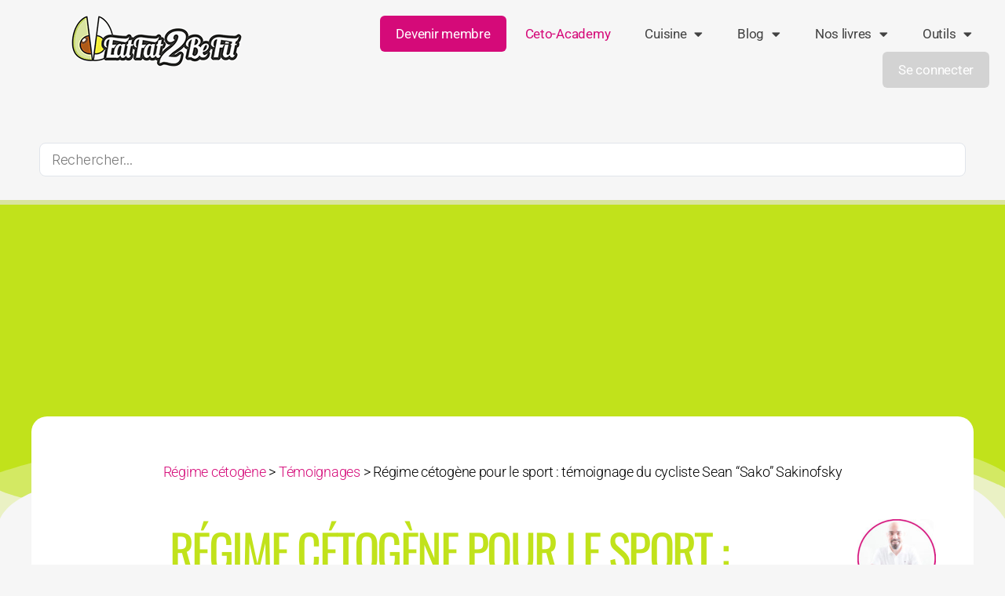

--- FILE ---
content_type: text/html; charset=UTF-8
request_url: https://eatfat2befit.com/regime-cetogene-keto-sport-temoignage-cycliste-sean-sako-sakinofsky
body_size: 55692
content:
<!DOCTYPE html>
<html lang="fr-FR">
<head>
	<meta charset="UTF-8">
	<meta name="viewport" content="width=device-width, initial-scale=1.0, viewport-fit=cover" />		<meta name='robots' content='index, follow, max-image-preview:large, max-snippet:-1, max-video-preview:-1' />
	<style>img:is([sizes="auto" i], [sizes^="auto," i]) { contain-intrinsic-size: 3000px 1500px }</style>
	
	<!-- This site is optimized with the Yoast SEO Premium plugin v26.2 (Yoast SEO v26.2) - https://yoast.com/wordpress/plugins/seo/ -->
	<title>Régime cétogène pour le sport : témoignage du cycliste Sean &quot;Sako&quot; Sakinofsky</title>
<style id="rocket-critical-css">:root{--font-size-lg:16px;--font-size-sm:12px;--border-radius-regular:3px;--border-radius-sm:2px;--padding-regular:6px 15px}:root{--pmpro--base--border-radius:8px;--pmpro--base--spacing--small:12px;--pmpro--base--spacing--medium:18px;--pmpro--base--spacing--large:36px;--pmpro--color--accent:#0c3d54;--pmpro--color--base:#ffffff;--pmpro--color--base-2:#ededed;--pmpro--color--contrast:#222222;--pmpro--color--border:#777777;--pmpro--color--info-background:#d9edf7;--pmpro--color--info-border:#bce8f1;--pmpro--color--info-text:#31708f;--pmpro--color--info-link:#245269;--pmpro--color--success-background:#d4edda;--pmpro--color--success-border:#c3e6cb;--pmpro--color--success-text:#0F441C;--pmpro--color--success-link:#2b542c;--pmpro--color--error-background:#f8d7da;--pmpro--color--error-border:#f5c6cb;--pmpro--color--error-text:#721c24;--pmpro--color--error-link:#843534;--pmpro--color--alert-background:#fff8e0;--pmpro--color--alert-border:#ffeeba;--pmpro--color--alert-text:#6C5101;--pmpro--color--alert-link:#66512c;--pmpro--color--alert2-background:#ffecd9;--pmpro--color--alert2-border:#ffddb1;--pmpro--color--alert2-text:#995d1d;--pmpro--color--alert2-link:#a65e3a}:root{--pmpro--color--white:#fff;--pmpro--box-shadow:2px 2px 7px rgba( 0, 0, 0, 0.07 )}:root{--ld-spacer-0:0.25rem;--ld-spacer-1:0.5rem;--ld-spacer-2:0.75rem;--ld-spacer-3:1rem;--ld-spacer-4:1.25rem;--ld-spacer-5:1.5rem;--ld-spacer-6:2rem;--ld-spacer-7:2.25rem;--ld-spacer-8:2.5rem;--ld-spacer-9:3rem;--ld-spacer-10:3.5rem;--ld-spacer-11:4rem;--ld-spacer-12:5rem;--ld-spacer-13:6rem;--ld-spacer-14:8rem;--ld-spacer-fixed-0:4px;--ld-spacer-fixed-1:8px;--ld-spacer-fixed-2:12px;--ld-spacer-fixed-3:16px;--ld-spacer-fixed-4:20px;--ld-spacer-fixed-5:24px;--ld-spacer-fixed-6:32px;--ld-spacer-fixed-7:36px;--ld-spacer-fixed-8:40px;--ld-spacer-fixed-9:48px;--ld-spacer-fixed-10:56px;--ld-spacer-fixed-11:64px;--ld-spacer-fixed-12:80px;--ld-spacer-fixed-13:96px;--ld-spacer-fixed-14:128px;--ld-radius:4px;--ld-color-brand-primary:#235af3;--ld-color-brand-secondary:#f3b33e;--ld-color-brand-tertiary:#479bf8;--ld-color-semantic-success:#3eab6a;--ld-color-semantic-error:#e65255;--ld-color-system-dark:#1439c4;--ld-color-system-body-text:#4a4a68;--ld-color-system-subtle:#8c8ca2;--ld-color-system-subtle-text:var(--ld-color-system-subtle);--ld-color-system-border:#dce1e8;--ld-color-system-light-1:#f3f8ff;--ld-color-system-light-2:#f7f9fc;--ld-color-system-white:#fff;--ld-color-alert-bg:#7a7a7a;--ld-color-alert-text:var(--ld-color-system-white);--ld-color-body-bg:var(--ld-color-system-white);--ld-color-border:#ddd;--ld-color-button:var(--ld-color-system-white);--ld-color-button-bg:var(--ld-color-brand-primary);--ld-color-button-bg-hover:#2c4fd1;--ld-color-progress-bar-bg:#f5f5f5;--ld-color-progress-bar-fg:#000;--ld-color-field-bg:var(--ld-color-system-light-1);--ld-color-field-bg-hover:var(--ld-color-system-white);--ld-color-field-bg-active:var(--ld-color-system-white);--ld-color-field-bg-valid:var(--ld-color-system-white);--ld-color-field-bg-error:var(--ld-color-system-white);--ld-color-field-bg-disabled:var(--ld-color-system-light-2);--ld-color-field-border:var(--ld-color-system-subtle);--ld-color-field-border-active:var(--ld-color-brand-primary);--ld-color-field-border-active-shadow:0 0 0 4px rgba(50,89,235,.2);--ld-color-field-border-error:var(--ld-color-semantic-error);--ld-color-field-border-error-shadow:0 0 0 4px rgba(230,82,85,.2);--ld-color-field-border-valid:var(--ld-color-semantic-success);--ld-color-field-border-valid-shadow:0 0 0 4px rgba(62,171,106,.2);--ld-color-field-border-disabled:var(--ld-color-system-light-3);--ld-color-field-text:var(--ld-color-system-subtle-text);--ld-color-field-text-active:var(--ld-color-system-dark);--ld-color-field-text-valid:var(--ld-color-system-dark);--ld-color-field-text-error:var(--ld-color-system-dark);--ld-color-field-text-disabled:var(--ld-color-system-subtle-text);--ld-color-field-description:var(--ld-color-system-subtle-text);--ld-color-field-error:var(--ld-color-semantic-error);--ld-color-label:var(--ld-color-system-dark);--ld-color-button-secondary-border:#728188;--ld-typography-font-family:inter,-apple-system,roboto,ubuntu,sans-serif;--ld-typography-font-weight-regular:400;--ld-typography-font-weight-medium:500;--ld-typography-font-weight-bold:700;--ld-typography-desktop-h1-size:4rem;--ld-typography-desktop-h1-height:4.5rem;--ld-typography-desktop-h1-weight:var(--ld-typography-font-weight-bold);--ld-typography-desktop-h1-spacing:-2%;--ld-typography-desktop-h1-margin:var(--ld-spacer-8);--ld-typography-mobile-h1-size:3rem;--ld-typography-mobile-h1-height:3.5rem;--ld-typography-mobile-h1-margin:var(--ld-spacer-7);--ld-typography-desktop-h2-size:3rem;--ld-typography-desktop-h2-height:3.5rem;--ld-typography-desktop-h2-weight:var(--ld-typography-font-weight-bold);--ld-typography-desktop-h2-spacing:-2%;--ld-typography-desktop-h2-margin:var(--ld-spacer-7);--ld-typography-mobile-h2-size:2.5rem;--ld-typography-mobile-h2-height:3rem;--ld-typography-mobile-h2-margin:var(--ld-spacer-6);--ld-typography-desktop-h3-size:2.5rem;--ld-typography-desktop-h3-height:3rem;--ld-typography-desktop-h3-weight:var(--ld-typography-font-weight-bold);--ld-typography-desktop-h3-spacing:-2%;--ld-typography-desktop-h3-margin:var(--ld-spacer-6);--ld-typography-mobile-h3-size:2rem;--ld-typography-mobile-h3-height:2.5rem;--ld-typography-mobile-h3-margin:var(--ld-spacer-5);--ld-typography-desktop-h4-size:2rem;--ld-typography-desktop-h4-height:2.5rem;--ld-typography-desktop-h4-weight:var(--ld-typography-font-weight-bold);--ld-typography-desktop-h4-spacing:inherit;--ld-typography-desktop-h4-margin:var(--ld-spacer-5);--ld-typography-mobile-h4-size:1.5rem;--ld-typography-mobile-h4-height:2rem;--ld-typography-mobile-h4-margin:var(--ld-spacer-4);--ld-typography-desktop-h5-size:1.5rem;--ld-typography-desktop-h5-height:2rem;--ld-typography-desktop-h5-weight:var(--ld-typography-font-weight-bold);--ld-typography-desktop-h5-spacing:inherit;--ld-typography-desktop-h5-margin:var(--ld-spacer-4);--ld-typography-mobile-h5-size:1.25rem;--ld-typography-mobile-h5-height:1.75rem;--ld-typography-mobile-h5-margin:var(--ld-spacer-4);--ld-typography-desktop-h6-size:1.125rem;--ld-typography-desktop-h6-height:1.5rem;--ld-typography-desktop-h6-weight:var(--ld-typography-font-weight-bold);--ld-typography-desktop-h6-spacing:inherit;--ld-typography-desktop-h6-margin:var(--ld-spacer-3);--ld-typography-mobile-h6-size:1.125rem;--ld-typography-mobile-h6-height:1.5rem;--ld-typography-mobile-h6-margin:var(--ld-spacer-3);--ld-typography-desktop-body-large-size:1.25rem;--ld-typography-desktop-body-large-height:1.75rem;--ld-typography-mobile-body-large-size:1rem;--ld-typography-mobile-body-large-height:1.5rem;--ld-typography-desktop-body-size:1rem;--ld-typography-desktop-body-height:1.5rem;--ld-typography-mobile-body-size:0.875rem;--ld-typography-mobile-body-height:1.375rem;--ld-typography-desktop-body-small-size:0.875rem;--ld-typography-desktop-body-small-height:1.375rem;--ld-typography-desktop-caption-size:0.75rem;--ld-typography-desktop-caption-height:1.25rem;--ld-typography-mobile-caption-size:0.75rem;--ld-typography-mobile-caption-height:1.25rem;--ld-typography-desktop-pre-title-size:0.75rem;--ld-typography-desktop-pre-title-height:1.25rem;--ld-typography-desktop-pre-title-weight:var(--ld-typography-font-weight-bold);--ld-typography-desktop-pre-title-spacing:3%;--ld-typography-desktop-pre-title-transform:uppercase;--ld-typography-mobile-pre-title-size:0.75rem;--ld-typography-mobile-pre-title-height:1.25rem;--ld-typography-desktop-button-text-size:1rem;--ld-typography-desktop-button-text-height:1.5rem;--ld-typography-desktop-button-text-weight:var(--ld-typography-font-weight-bold);--ld-typography-desktop-button-text-spacing:3%;--ld-typography-mobile-button-text-size:0.875rem;--ld-typography-mobile-button-text-height:1.375rem;--ld-typography-desktop-link-size:1rem;--ld-typography-desktop-link-height:1.5rem;--ld-typography-desktop-link-weight:var(--ld-typography-font-weight-bold);--ld-typography-desktop-link-decoration:underline;--ld-typography-mobile-link-size:0.875rem;--ld-typography-mobile-link-height:1.375rem;--ld-icon-size-xl:2rem;--ld-icon-size-lg:1.5rem;--ld-icon-size-md:1.25rem;--ld-icon-size-sm:1rem;--ld-icon-size-default:var(--ld-icon-size-md);--ld-button-border-radius:var(--ld-radius);--ld-button-border-radius-rounded:100px;--ld-field-radius:var(--ld-radius);--ld-border-radius:8px;--ld-border-radius-small:4px;--ld-alert-border-radius:8px;--ld-alert-border-width:1px;--ld-alert-margin:0 0 var(--ld-spacer-3) 0;--ld-alert-padding:var(--ld-spacer-2) var(--ld-spacer-fixed-3);--ld-alert-last-margin:0 0 var(--ld-spacer-8) 0;--ld-breadcrumbs-font-size:var(--ld-typography-desktop-body-small-size);--ld-breadcrumbs-line-height:var(--ld-typography-desktop-body-small-height);--ld-breadcrumbs-font-weight:var(--ld-typography-font-weight-regular);--ld-breadcrumbs-link-color:var(--ld-color-brand-primary);--ld-breadcrumbs-text-color:var(--ld-color-body-text);--ld-breadcrumbs-delimiter-color:var(--ld-color-system-border);--ld-breadcrumbs-truncation-size:19ch;--ld-tabs-gap:var(--ld-spacer-6);--ld-tabs-font-weight:var(--ld-typography-font-weight-bold);--ld-tabs-color-text-active:var(--ld-color-brand-primary);--ld-tabs-background-color-hover:var(--ld-color-system-light-2);--ld-tabs-border-width:2px;--ld-tabs-border-width-active:4px;--ld-tabs-border-color:var(--ld-color-system-border);--ld-tabs-border-color-active:var(--ld-color-brand-primary);--ld-tabs-tab-gap:10px;--ld-pricing-gap:0.25rem 0;--ld-instructors-margin:var(--ld-spacer-8) 0 0 0;--ld-instructors-gap:var(--ld-spacer-2);--ld-instructors-list-gap:var(--ld-spacer-3);--ld-instructors-item-gap:var(--ld-spacer-3);--ld-instructors-avatar-border-radius:50%;--ld-steps-margin-top:var(--ld-spacer-6);--ld-steps-list-gap:var(--ld-spacer-3);--ld-steps-info-padding:var(--ld-spacer-3) var(--ld-spacer-fixed-5);--ld-steps-item-background-color:var(--ld-color-system-light-2);--ld-steps-item-background-color-hover:var(--ld-color-system-border);--ld-steps-item-border-width:0.063rem;--ld-steps-item-border-color:var(--ld-color-system-border);--ld-steps-item-border-radius:0.25rem;--ld-steps-item-truncation-size:65ch;--ld-steps-sub-item-background-color:var(--ld-color-system-white);--ld-steps-link-item-background-color:var(--ld-color-system-border);--ld-steps-link-item-padding:var(--ld-spacer-0) var(--ld-spacer-fixed-5);--ld-steps-loader-item-padding:var(--ld-spacer-1) var(--ld-spacer-fixed-5);--ld-steps-pagination-margin:var(--ld-spacer-6) 0 0 0;--ld-pagination-item-size:2rem;--ld-pagination-item-active-color:var(--ld-color-brand-primary);--ld-pagination-item-active-border:0.063rem solid var(--ld-color-brand-primary);--ld-pagination-item-active-border-radius:0.25rem;--ld-progress-bar-width:100%;--ld-progress-bar-height:1rem;--ld-progress-bar-background-color:var(--ld-color-system-border);--ld-progress-bar-foreground-color:var(--ld-color-brand-primary);--ld-progress-bar-border-radius:0.125rem;--ld-progress-bar-margin:var(--ld-spacer-4) 0 var(--ld-spacer-2) 0;--ld-progress-bar-value:0%;--ld-progress-donut-size:1.625rem;--ld-progress-donut-background-color:var(--ld-color-system-border);--ld-progress-donut-foreground-color:var(--ld-color-brand-primary);--ld-course-overview-gap:1rem}html,body{border:none;margin:0;padding:0}h1,img,li,ul,form,label,button{border:none;font-size:inherit;line-height:inherit;margin:0;padding:0;text-align:inherit}html{font-size:62.5%;scroll-behavior:smooth}@media (prefers-reduced-motion:reduce){html{scroll-behavior:auto}}body{background:#f5efe0;box-sizing:border-box;color:#000;font-family:-apple-system,BlinkMacSystemFont,"Helvetica Neue",Helvetica,sans-serif;font-size:1.8rem;letter-spacing:-0.015em;text-align:left}@supports (font-variation-settings:normal){body{font-family:"Inter var",-apple-system,BlinkMacSystemFont,"Helvetica Neue",Helvetica,sans-serif}}*,*::before,*::after{box-sizing:inherit;-webkit-font-smoothing:antialiased;word-break:break-word;word-wrap:break-word}.screen-reader-text{border:0;clip:rect(1px,1px,1px,1px);-webkit-clip-path:inset(50%);clip-path:inset(50%);height:1px;margin:-1px;overflow:hidden;padding:0;position:absolute!important;width:1px;word-wrap:normal!important;word-break:normal}.skip-link{left:-9999rem;top:2.5rem;z-index:999999999;text-decoration:underline}@font-face{font-family:"Inter var";font-weight:100 900;font-style:normal;font-display:swap;src:url(https://eatfat2befit.com/wp-content/themes/twentytwenty/assets/fonts/inter/Inter-upright-var.woff2) format("woff2")}@font-face{font-family:"Inter var";font-weight:100 900;font-style:italic;font-display:swap;src:url(https://eatfat2befit.com/wp-content/themes/twentytwenty/assets/fonts/inter/Inter-italic-var.woff2) format("woff2")}@media (prefers-reduced-motion:reduce){*{animation-duration:0s!important}}h1{font-feature-settings:"lnum";font-variant-numeric:lining-nums;font-weight:700;letter-spacing:-0.0415625em;line-height:1.25;margin:3.5rem 0 2rem}h1{font-size:3.6rem;font-weight:800;line-height:1.138888889}i{font-style:italic}a{color:#cd2653;text-decoration:underline}ul{margin:0 0 3rem 3rem}ul{list-style:disc}ul ul{list-style:circle}li{line-height:1.5;margin:0.5rem 0 0 2rem}li>ul{margin:1rem 0 0 2rem}figure{display:block;margin:0}svg,img{display:block;height:auto;max-width:100%}label{display:block;font-size:1.6rem;font-weight:400;margin:0 0 0.5rem 0}input,button{font-family:-apple-system,BlinkMacSystemFont,"Helvetica Neue",Helvetica,sans-serif;line-height:1}@supports (font-variation-settings:normal){input,button{font-family:"Inter var",-apple-system,BlinkMacSystemFont,"Helvetica Neue",Helvetica,sans-serif}}input{border-color:#dcd7ca;color:#000}input[type="search"]{-webkit-appearance:none;-moz-appearance:none;background:#fff;border-radius:0;border-style:solid;border-width:0.1rem;box-shadow:none;display:block;font-size:1.6rem;letter-spacing:-0.015em;margin:0;max-width:100%;padding:1.5rem 1.8rem;width:100%}input::-webkit-input-placeholder{line-height:normal}input:-ms-input-placeholder{line-height:normal}input::-moz-placeholder{line-height:revert}input[type="search"]::-webkit-search-decoration,input[type="search"]::-webkit-search-cancel-button,input[type="search"]::-webkit-search-results-button,input[type="search"]::-webkit-search-results-decoration{display:none}button{-webkit-appearance:none;-moz-appearance:none;background:#cd2653;border:none;border-radius:0;color:#fff;display:inline-block;font-size:1.5rem;font-weight:600;letter-spacing:0.0333em;line-height:1.25;margin:0;opacity:1;padding:1.1em 1.44em;text-align:center;text-decoration:none;text-transform:uppercase}section{padding:5rem 0;width:100%}.comment-reply-title small a{text-decoration:none}@media (max-width:479px){ul{margin:0 0 3rem 2rem}li{margin:0.5rem 0 0 1rem}}@media (min-width:700px){ul{margin-bottom:4rem}h1{margin:6rem auto 3rem}h1{font-size:6.4rem}button{font-size:1.7rem}section{padding:8rem 0}}@media (min-width:1220px){h1{font-size:8.4rem}}@media (min-width:700px){section{padding:2rem 0}}.cetoacastyle a{color:#D50A79!important;text-transform:capitalize}.devenir-membre a{background-color:#D50A79;border-radius:6px;color:white!important}.bp-log-nav a{background-color:lightgrey;border-radius:6px;color:white!important}.devenir-membre .elementor-item:after,.bp-log-nav .elementor-item:after{height:0!important}section{padding:0}a{text-decoration:none}.elementor-widget-breadcrumbs{font-family:"Roboto",Sans-serif!important}.elementor-widget-theme-post-featured-image .elementor-widget-container .wp-caption .attachment-full{border-radius:8px}.single .jet-smart-tiles{padding-bottom:60px}.single .jet-smart-tiles__box-content{bottom:-60px}.single .jet-smart-tiles__box{overflow:initial}.single .jet-smart-tiles-slide__wrap.rows-1{height:260px}@font-face{font-family:"Inter var";font-weight:100 900;font-style:normal;font-display:swap;src:url(https://eatfat2befit.com/wp-content/themes/twentytwenty/assets/fonts/inter/Inter-upright-var.woff2) format("woff2")}@font-face{font-family:"Inter var";font-weight:100 900;font-style:italic;font-display:swap;src:url(https://eatfat2befit.com/wp-content/themes/twentytwenty/assets/fonts/inter/Inter-italic-var.woff2) format("woff2")}:root{--ld-color-semantic-success:#2f8351;--ld-color-semantic-error:#db0000;--ld-color-system-body-text:#333;--ld-color-system-middle-gray:#d2d7e2;--ld-color-system-middle-gray-light:#edf0f5;--ld-color-system-light-2:#f6f8fa;--ld-color-system-subtle:#73738c;--ld-color-system-subtle-text:var(--ld-color-system-subtle);--ld-color-field-bg:var(--ld-color-system-white);--ld-color-field-border:var(#8694b1);--ld-color-field-border-error:var(--ld-color-semantic-error);--ld-color-field-border-valid:var(--ld-color-semantic-success);--ld-color-field-error:var(--ld-color-semantic-error)}.elementor-screen-only,.screen-reader-text{height:1px;margin:-1px;overflow:hidden;padding:0;position:absolute;top:-10000em;width:1px;clip:rect(0,0,0,0);border:0}.elementor *,.elementor :after,.elementor :before{box-sizing:border-box}.elementor a{box-shadow:none;text-decoration:none}.elementor img{border:none;border-radius:0;box-shadow:none;height:auto;max-width:100%}.elementor .elementor-widget:not(.elementor-widget-text-editor):not(.elementor-widget-theme-post-content) figure{margin:0}.elementor .elementor-background-overlay{inset:0;position:absolute}.elementor-element{--flex-direction:initial;--flex-wrap:initial;--justify-content:initial;--align-items:initial;--align-content:initial;--gap:initial;--flex-basis:initial;--flex-grow:initial;--flex-shrink:initial;--order:initial;--align-self:initial;align-self:var(--align-self);flex-basis:var(--flex-basis);flex-grow:var(--flex-grow);flex-shrink:var(--flex-shrink);order:var(--order)}.elementor-align-center{text-align:center}:root{--page-title-display:block}.elementor-page-title{display:var(--page-title-display)}.elementor-section{position:relative}.elementor-section .elementor-container{display:flex;margin-left:auto;margin-right:auto;position:relative}@media (max-width:1024px){.elementor-section .elementor-container{flex-wrap:wrap}}.elementor-section.elementor-section-boxed>.elementor-container{max-width:1140px}.elementor-section.elementor-section-stretched{position:relative;width:100%}.elementor-section.elementor-section-items-middle>.elementor-container{align-items:center}.elementor-widget-wrap{align-content:flex-start;flex-wrap:wrap;position:relative;width:100%}.elementor:not(.elementor-bc-flex-widget) .elementor-widget-wrap{display:flex}.elementor-widget-wrap>.elementor-element{width:100%}.elementor-widget{position:relative}.elementor-widget:not(:last-child){margin-bottom:var(--kit-widget-spacing,20px)}.elementor-column{display:flex;min-height:1px;position:relative}.elementor-column-gap-default>.elementor-column>.elementor-element-populated{padding:10px}@media (min-width:768px){.elementor-column.elementor-col-50{width:50%}.elementor-column.elementor-col-100{width:100%}}@media (max-width:767px){.elementor-column{width:100%}}@media (prefers-reduced-motion:no-preference){html{scroll-behavior:smooth}}.elementor-heading-title{line-height:1;margin:0;padding:0}.elementor-widget-image{text-align:center}.elementor-widget-image a{display:inline-block}.elementor-widget-image img{display:inline-block;vertical-align:middle}.elementor-item:after,.elementor-item:before{display:block;position:absolute}.elementor-item:not(:hover):not(:focus):not(.elementor-item-active):not(.highlighted):after,.elementor-item:not(:hover):not(:focus):not(.elementor-item-active):not(.highlighted):before{opacity:0}.e--pointer-underline .elementor-item:after,.e--pointer-underline .elementor-item:before{background-color:#3f444b;height:3px;left:0;width:100%;z-index:2}.e--pointer-underline .elementor-item:after{bottom:0;content:""}.elementor-nav-menu--main .elementor-nav-menu a{padding:13px 20px}.elementor-nav-menu--main .elementor-nav-menu ul{border-style:solid;border-width:0;padding:0;position:absolute;width:12em}.elementor-nav-menu--layout-horizontal{display:flex}.elementor-nav-menu--layout-horizontal .elementor-nav-menu{display:flex;flex-wrap:wrap}.elementor-nav-menu--layout-horizontal .elementor-nav-menu a{flex-grow:1;white-space:nowrap}.elementor-nav-menu--layout-horizontal .elementor-nav-menu>li{display:flex}.elementor-nav-menu--layout-horizontal .elementor-nav-menu>li ul{top:100%!important}.elementor-nav-menu--layout-horizontal .elementor-nav-menu>li:not(:first-child)>a{margin-inline-start:var(--e-nav-menu-horizontal-menu-item-margin)}.elementor-nav-menu--layout-horizontal .elementor-nav-menu>li:not(:first-child)>ul{left:var(--e-nav-menu-horizontal-menu-item-margin)!important}.elementor-nav-menu--layout-horizontal .elementor-nav-menu>li:not(:last-child)>a{margin-inline-end:var(--e-nav-menu-horizontal-menu-item-margin)}.elementor-nav-menu--layout-horizontal .elementor-nav-menu>li:not(:last-child):after{align-self:center;border-color:var(--e-nav-menu-divider-color,#000);border-left-style:var(--e-nav-menu-divider-style,solid);border-left-width:var(--e-nav-menu-divider-width,2px);content:var(--e-nav-menu-divider-content,none);height:var(--e-nav-menu-divider-height,35%)}.elementor-nav-menu__align-end .elementor-nav-menu{justify-content:flex-end;margin-inline-start:auto}.elementor-widget-nav-menu .elementor-widget-container{display:flex;flex-direction:column}.elementor-nav-menu{position:relative;z-index:2}.elementor-nav-menu:after{clear:both;content:" ";display:block;font:0/0 serif;height:0;overflow:hidden;visibility:hidden}.elementor-nav-menu,.elementor-nav-menu li,.elementor-nav-menu ul{display:block;line-height:normal;list-style:none;margin:0;padding:0}.elementor-nav-menu ul{display:none}.elementor-nav-menu a,.elementor-nav-menu li{position:relative}.elementor-nav-menu li{border-width:0}.elementor-nav-menu a{align-items:center;display:flex}.elementor-nav-menu a{line-height:20px;padding:10px 20px}.elementor-menu-toggle{align-items:center;background-color:rgba(0,0,0,.05);border:0 solid;border-radius:3px;color:#33373d;display:flex;font-size:var(--nav-menu-icon-size,22px);justify-content:center;padding:.25em}.elementor-menu-toggle:not(.elementor-active) .elementor-menu-toggle__icon--close{display:none}.elementor-nav-menu--dropdown{background-color:#fff;font-size:13px}.elementor-nav-menu--dropdown.elementor-nav-menu__container{margin-top:10px;overflow-x:hidden;overflow-y:auto;transform-origin:top}.elementor-nav-menu--dropdown.elementor-nav-menu__container .elementor-sub-item{font-size:.85em}.elementor-nav-menu--dropdown a{color:#33373d}ul.elementor-nav-menu--dropdown a{border-inline-start:8px solid transparent;text-shadow:none}.elementor-nav-menu--toggle{--menu-height:100vh}.elementor-nav-menu--toggle .elementor-menu-toggle:not(.elementor-active)+.elementor-nav-menu__container{max-height:0;overflow:hidden;transform:scaleY(0)}@media (max-width:1024px){.elementor-nav-menu--dropdown-tablet .elementor-nav-menu--main{display:none}}@media (min-width:1025px){.elementor-nav-menu--dropdown-tablet .elementor-menu-toggle,.elementor-nav-menu--dropdown-tablet .elementor-nav-menu--dropdown{display:none}.elementor-nav-menu--dropdown-tablet nav.elementor-nav-menu--dropdown.elementor-nav-menu__container{overflow-y:hidden}}.elementor-shape{direction:ltr;left:0;line-height:0;overflow:hidden;position:absolute;width:100%}.elementor-shape-bottom{bottom:-1px}.elementor-shape-bottom:not([data-negative=true]) svg{z-index:-1}.elementor-shape[data-negative=false].elementor-shape-bottom{transform:rotate(180deg)}.elementor-shape svg{display:block;left:50%;position:relative;transform:translateX(-50%);width:calc(100% + 1.3px)}.elementor-shape .elementor-shape-fill{fill:#fff;transform:rotateY(0deg);transform-origin:center}.elementor-widget-breadcrumbs{font-size:.85em}.elementor-post-info__terms-list{display:inline-block}.elementor-widget-post-info.elementor-align-center .elementor-icon-list-item:after{margin:initial}.elementor-icon-list-items .elementor-icon-list-item .elementor-icon-list-text{display:inline-block}.elementor-icon-list-items .elementor-icon-list-item .elementor-icon-list-text a,.elementor-icon-list-items .elementor-icon-list-item .elementor-icon-list-text span{display:inline}.elementor-widget .elementor-icon-list-items.elementor-inline-items{display:flex;flex-wrap:wrap;margin-left:-8px;margin-right:-8px}.elementor-widget .elementor-icon-list-items.elementor-inline-items .elementor-inline-item{word-break:break-word}.elementor-widget .elementor-icon-list-items.elementor-inline-items .elementor-icon-list-item{margin-left:8px;margin-right:8px}.elementor-widget .elementor-icon-list-items.elementor-inline-items .elementor-icon-list-item:after{border-bottom:0;border-left-width:1px;border-right:0;border-top:0;border-style:solid;height:100%;left:auto;position:relative;right:auto;right:-8px;width:auto}.elementor-widget .elementor-icon-list-items{list-style-type:none;margin:0;padding:0}.elementor-widget .elementor-icon-list-item{margin:0;padding:0;position:relative}.elementor-widget .elementor-icon-list-item:after{bottom:0;position:absolute;width:100%}.elementor-widget .elementor-icon-list-item,.elementor-widget .elementor-icon-list-item a{align-items:var(--icon-vertical-align,center);display:flex;font-size:inherit}.elementor-widget .elementor-icon-list-icon+.elementor-icon-list-text{align-self:center;padding-inline-start:5px}.elementor-widget .elementor-icon-list-icon{display:flex;position:relative;top:var(--icon-vertical-offset,initial)}.elementor-widget .elementor-icon-list-icon i{font-size:var(--e-icon-list-icon-size);width:1.25em}.elementor-widget.elementor-align-center .elementor-icon-list-item,.elementor-widget.elementor-align-center .elementor-icon-list-item a{justify-content:center}.elementor-widget.elementor-align-center .elementor-icon-list-item:after{margin:auto}.elementor-widget.elementor-align-center .elementor-inline-items{justify-content:center}.elementor-widget:not(.elementor-align-right) .elementor-icon-list-item:after{left:0}.elementor-widget:not(.elementor-align-left) .elementor-icon-list-item:after{right:0}@media (min-width:-1){.elementor-widget:not(.elementor-widescreen-align-right) .elementor-icon-list-item:after{left:0}.elementor-widget:not(.elementor-widescreen-align-left) .elementor-icon-list-item:after{right:0}}@media (max-width:-1){.elementor-widget:not(.elementor-laptop-align-right) .elementor-icon-list-item:after{left:0}.elementor-widget:not(.elementor-laptop-align-left) .elementor-icon-list-item:after{right:0}.elementor-widget:not(.elementor-tablet_extra-align-right) .elementor-icon-list-item:after{left:0}.elementor-widget:not(.elementor-tablet_extra-align-left) .elementor-icon-list-item:after{right:0}}@media (max-width:1024px){.elementor-widget:not(.elementor-tablet-align-right) .elementor-icon-list-item:after{left:0}.elementor-widget:not(.elementor-tablet-align-left) .elementor-icon-list-item:after{right:0}}@media (max-width:-1){.elementor-widget:not(.elementor-mobile_extra-align-right) .elementor-icon-list-item:after{left:0}.elementor-widget:not(.elementor-mobile_extra-align-left) .elementor-icon-list-item:after{right:0}}@media (max-width:767px){.elementor-widget:not(.elementor-mobile-align-right) .elementor-icon-list-item:after{left:0}.elementor-widget:not(.elementor-mobile-align-left) .elementor-icon-list-item:after{right:0}}.elementor .elementor-element ul.elementor-icon-list-items{padding:0}.far,.fas{-moz-osx-font-smoothing:grayscale;-webkit-font-smoothing:antialiased;display:inline-block;font-style:normal;font-variant:normal;text-rendering:auto;line-height:1}.fa-calendar:before{content:"\f133"}.fa-clock:before{content:"\f017"}.fa-comment-dots:before{content:"\f4ad"}.fa-tags:before{content:"\f02c"}.fa-user-circle:before{content:"\f2bd"}@font-face{font-family:"Font Awesome 5 Free";font-style:normal;font-weight:400;font-display:swap;src:url(https://eatfat2befit.com/wp-content/plugins/elementor/assets/lib/font-awesome/webfonts/fa-regular-400.eot);src:url(https://eatfat2befit.com/wp-content/plugins/elementor/assets/lib/font-awesome/webfonts/fa-regular-400.eot?#iefix) format("embedded-opentype"),url(https://eatfat2befit.com/wp-content/plugins/elementor/assets/lib/font-awesome/webfonts/fa-regular-400.woff2) format("woff2"),url(https://eatfat2befit.com/wp-content/plugins/elementor/assets/lib/font-awesome/webfonts/fa-regular-400.woff) format("woff"),url(https://eatfat2befit.com/wp-content/plugins/elementor/assets/lib/font-awesome/webfonts/fa-regular-400.ttf) format("truetype"),url(https://eatfat2befit.com/wp-content/plugins/elementor/assets/lib/font-awesome/webfonts/fa-regular-400.svg#fontawesome) format("svg")}.far{font-family:"Font Awesome 5 Free";font-weight:400}@font-face{font-family:"Font Awesome 5 Free";font-style:normal;font-weight:900;font-display:swap;src:url(https://eatfat2befit.com/wp-content/plugins/elementor/assets/lib/font-awesome/webfonts/fa-solid-900.eot);src:url(https://eatfat2befit.com/wp-content/plugins/elementor/assets/lib/font-awesome/webfonts/fa-solid-900.eot?#iefix) format("embedded-opentype"),url(https://eatfat2befit.com/wp-content/plugins/elementor/assets/lib/font-awesome/webfonts/fa-solid-900.woff2) format("woff2"),url(https://eatfat2befit.com/wp-content/plugins/elementor/assets/lib/font-awesome/webfonts/fa-solid-900.woff) format("woff"),url(https://eatfat2befit.com/wp-content/plugins/elementor/assets/lib/font-awesome/webfonts/fa-solid-900.ttf) format("truetype"),url(https://eatfat2befit.com/wp-content/plugins/elementor/assets/lib/font-awesome/webfonts/fa-solid-900.svg#fontawesome) format("svg")}.fas{font-family:"Font Awesome 5 Free";font-weight:900}.elementor-author-box{align-items:center;display:flex}.elementor-author-box__avatar{flex-shrink:0;margin-inline-end:25px}.elementor-author-box__avatar img{border-radius:500px;-o-object-fit:cover;object-fit:cover;width:100px}.elementor-author-box__text{flex-grow:1;font-size:17px}.elementor-author-box--layout-image-above .elementor-author-box{display:block}.elementor-author-box--layout-image-above .elementor-author-box__avatar{display:inline-block;margin:0 auto 15px}.elementor-author-box--align-center .elementor-author-box{text-align:center}@font-face{font-display:swap;font-family:eicons;src:url(https://eatfat2befit.com/wp-content/plugins/elementor/assets/lib/eicons/fonts/eicons.eot?5.36.0);src:url(https://eatfat2befit.com/wp-content/plugins/elementor/assets/lib/eicons/fonts/eicons.eot?5.36.0#iefix) format("embedded-opentype"),url(https://eatfat2befit.com/wp-content/plugins/elementor/assets/lib/eicons/fonts/eicons.woff2?5.36.0) format("woff2"),url(https://eatfat2befit.com/wp-content/plugins/elementor/assets/lib/eicons/fonts/eicons.woff?5.36.0) format("woff"),url(https://eatfat2befit.com/wp-content/plugins/elementor/assets/lib/eicons/fonts/eicons.ttf?5.36.0) format("truetype"),url(https://eatfat2befit.com/wp-content/plugins/elementor/assets/lib/eicons/fonts/eicons.svg?5.36.0#eicon) format("svg");font-weight:400;font-style:normal}[class*=" eicon-"]{display:inline-block;font-family:eicons;font-size:inherit;font-weight:400;font-style:normal;font-variant:normal;line-height:1;text-rendering:auto;-webkit-font-smoothing:antialiased;-moz-osx-font-smoothing:grayscale}.eicon-menu-bar:before{content:"\e816"}.eicon-close:before{content:"\e87f"}.elementor-kit-45984{--e-global-color-primary:#C1E21B;--e-global-color-secondary:#424242;--e-global-color-text:#424242;--e-global-color-accent:#D50A79;--e-global-color-628c259a:#6EC1E4;--e-global-color-5cd950aa:#54595F;--e-global-color-19afb933:#7A7A7A;--e-global-color-55673962:#61CE70;--e-global-color-48eb95d5:#4054B2;--e-global-color-47fda567:#23A455;--e-global-color-4ee4c957:#000;--e-global-color-725e8480:#FFF;--e-global-color-196319ff:#A8015C;--e-global-color-53acb109:RGBA(213, 10, 121, 0.06274509803921569);--e-global-color-61f5a284:#D9E4A1;--e-global-color-3f184f86:#42B652;--e-global-color-32daa821:#282828;--e-global-typography-primary-font-family:"Roboto";--e-global-typography-primary-font-weight:400;--e-global-typography-secondary-font-family:"Roboto Slab";--e-global-typography-secondary-font-weight:300;--e-global-typography-text-font-family:"Roboto";--e-global-typography-text-font-weight:300;--e-global-typography-accent-font-family:"Roboto";--e-global-typography-accent-font-weight:400}.elementor-section.elementor-section-boxed>.elementor-container{max-width:1200px}.elementor-widget:not(:last-child){margin-block-end:40px}.elementor-element{--widgets-spacing:40px 40px;--widgets-spacing-row:40px;--widgets-spacing-column:40px}@media (max-width:1024px){.elementor-section.elementor-section-boxed>.elementor-container{max-width:1024px}}@media (max-width:767px){.elementor-section.elementor-section-boxed>.elementor-container{max-width:767px}}:root{--jet-blog-tiles-col-width:320px}.jet-smart-tiles{word-wrap:anywhere}.jet-smart-tiles-slide{display:none}.jet-smart-tiles-slide__wrap{display:grid;display:-ms-grid;justify-content:stretch}.jet-smart-tiles-slide__wrap.layout-4-x{grid-template-columns:repeat(4,1fr);-ms-grid-columns:1fr 1fr 1fr 1fr}.jet-smart-tiles-slide__wrap.layout-4-x>div:nth-child(1){-ms-grid-column:1;-ms-grid-row:1}.jet-smart-tiles-slide__wrap.layout-4-x>div:nth-child(2){-ms-grid-column:2;-ms-grid-row:1}.jet-smart-tiles-slide__wrap.layout-4-x>div:nth-child(3){-ms-grid-column:3;-ms-grid-row:1}.jet-smart-tiles-slide__wrap.layout-4-x>div:nth-child(4){-ms-grid-column:4;-ms-grid-row:1}@media (max-width:1024px){.jet-smart-tiles-slide__wrap.layout-4-x{grid-template-columns:repeat(2,1fr);-ms-grid-columns:1fr 1fr}.jet-smart-tiles-slide__wrap.layout-4-x>div:nth-child(1){-ms-grid-column:1;-ms-grid-row:1}.jet-smart-tiles-slide__wrap.layout-4-x>div:nth-child(2){-ms-grid-column:2;-ms-grid-row:1}.jet-smart-tiles-slide__wrap.layout-4-x>div:nth-child(3){-ms-grid-column:1;-ms-grid-row:2}.jet-smart-tiles-slide__wrap.layout-4-x>div:nth-child(4){-ms-grid-column:2;-ms-grid-row:2}}@media (max-width:767px){.jet-smart-tiles-slide__wrap.layout-4-x{grid-template-rows:1fr 1fr 1fr 1fr}}.jet-smart-tiles-slide__wrap.rows-1{grid-template-rows:1fr;-ms-grid-rows:1fr}@media (max-width:1024px){.jet-smart-tiles-slide__wrap.rows-1.layout-4-x{grid-template-rows:repeat(2,1fr);-ms-grid-rows:1fr 1fr}}@media (max-width:767px){.jet-smart-tiles-slide__wrap.rows-1.layout-4-x{grid-template-rows:1fr 1fr 1fr 1fr;-ms-grid-rows:1fr 1fr 1fr 1fr}}@media (max-width:767px){.jet-smart-tiles-slide__wrap.layout-4-x{grid-template-columns:1fr!important;-ms-grid-columns:1fr!important}.jet-smart-tiles-slide__wrap.layout-4-x .jet-smart-tiles:nth-child(1){-ms-grid-column:1;-ms-grid-column-span:1;-ms-grid-row:1;-ms-grid-row-span:1;grid-column:1/2;grid-row:1/2}.jet-smart-tiles-slide__wrap.layout-4-x .jet-smart-tiles:nth-child(2){-ms-grid-column:1;-ms-grid-column-span:1;-ms-grid-row:2;-ms-grid-row-span:1;grid-column:1/2;grid-row:2/3}.jet-smart-tiles-slide__wrap.layout-4-x .jet-smart-tiles:nth-child(3){-ms-grid-column:1;-ms-grid-column-span:1;-ms-grid-row:3;-ms-grid-row-span:1;grid-column:1/2;grid-row:3/4}.jet-smart-tiles-slide__wrap.layout-4-x .jet-smart-tiles:nth-child(4){-ms-grid-column:1;-ms-grid-column-span:1;-ms-grid-row:4;-ms-grid-row-span:1;grid-column:1/2;grid-row:4/5}}.jet-smart-tiles__box{height:100%;background-size:cover;position:relative;padding:20px;display:flex;flex-direction:row;flex-wrap:wrap;justify-content:space-between;align-content:stretch;align-items:flex-start;overflow:hidden;background-position:center}.jet-smart-tiles__box:before{position:absolute;z-index:0;left:0;top:0;right:0;bottom:0;content:""}.jet-smart-tiles__box-link{position:absolute;left:0;top:0;right:0;bottom:0;z-index:2}.jet-smart-tiles__box-content{width:100%;position:relative;z-index:1;align-self:flex-end}.far,.fas{-moz-osx-font-smoothing:grayscale;-webkit-font-smoothing:antialiased;display:inline-block;font-style:normal;font-variant:normal;text-rendering:auto;line-height:1}.fa-calendar:before{content:"\f133"}.fa-clock:before{content:"\f017"}.fa-comment-dots:before{content:"\f4ad"}.fa-tags:before{content:"\f02c"}.fa-user-circle:before{content:"\f2bd"}@font-face{font-family:"Font Awesome 5 Free";font-style:normal;font-weight:400;font-display:swap;src:url(https://eatfat2befit.com/wp-content/plugins/elementor/assets/lib/font-awesome/webfonts/fa-regular-400.eot);src:url(https://eatfat2befit.com/wp-content/plugins/elementor/assets/lib/font-awesome/webfonts/fa-regular-400.eot?#iefix) format("embedded-opentype"),url(https://eatfat2befit.com/wp-content/plugins/elementor/assets/lib/font-awesome/webfonts/fa-regular-400.woff2) format("woff2"),url(https://eatfat2befit.com/wp-content/plugins/elementor/assets/lib/font-awesome/webfonts/fa-regular-400.woff) format("woff"),url(https://eatfat2befit.com/wp-content/plugins/elementor/assets/lib/font-awesome/webfonts/fa-regular-400.ttf) format("truetype"),url(https://eatfat2befit.com/wp-content/plugins/elementor/assets/lib/font-awesome/webfonts/fa-regular-400.svg#fontawesome) format("svg")}.far{font-weight:400}@font-face{font-family:"Font Awesome 5 Free";font-style:normal;font-weight:900;font-display:swap;src:url(https://eatfat2befit.com/wp-content/plugins/elementor/assets/lib/font-awesome/webfonts/fa-solid-900.eot);src:url(https://eatfat2befit.com/wp-content/plugins/elementor/assets/lib/font-awesome/webfonts/fa-solid-900.eot?#iefix) format("embedded-opentype"),url(https://eatfat2befit.com/wp-content/plugins/elementor/assets/lib/font-awesome/webfonts/fa-solid-900.woff2) format("woff2"),url(https://eatfat2befit.com/wp-content/plugins/elementor/assets/lib/font-awesome/webfonts/fa-solid-900.woff) format("woff"),url(https://eatfat2befit.com/wp-content/plugins/elementor/assets/lib/font-awesome/webfonts/fa-solid-900.ttf) format("truetype"),url(https://eatfat2befit.com/wp-content/plugins/elementor/assets/lib/font-awesome/webfonts/fa-solid-900.svg#fontawesome) format("svg")}.far,.fas{font-family:"Font Awesome 5 Free"}.fas{font-weight:900}.elementor-widget-heading .elementor-heading-title{font-family:var(--e-global-typography-primary-font-family),Sans-serif;font-weight:var(--e-global-typography-primary-font-weight);color:var(--e-global-color-primary)}.elementor-40842 .elementor-element.elementor-element-f681335{z-index:5000}.elementor-40842 .elementor-element.elementor-element-fa978cf.elementor-column.elementor-element[data-element_type="column"]>.elementor-widget-wrap.elementor-element-populated{align-content:center;align-items:center}.elementor-widget-nav-menu .elementor-nav-menu .elementor-item{font-family:var(--e-global-typography-primary-font-family),Sans-serif;font-weight:var(--e-global-typography-primary-font-weight)}.elementor-widget-nav-menu .elementor-nav-menu--main .elementor-item{color:var(--e-global-color-text);fill:var(--e-global-color-text)}.elementor-widget-nav-menu .elementor-nav-menu--main:not(.e--pointer-framed) .elementor-item:before,.elementor-widget-nav-menu .elementor-nav-menu--main:not(.e--pointer-framed) .elementor-item:after{background-color:var(--e-global-color-accent)}.elementor-widget-nav-menu{--e-nav-menu-divider-color:var( --e-global-color-text )}.elementor-widget-nav-menu .elementor-nav-menu--dropdown .elementor-item,.elementor-widget-nav-menu .elementor-nav-menu--dropdown .elementor-sub-item{font-family:var(--e-global-typography-accent-font-family),Sans-serif;font-weight:var(--e-global-typography-accent-font-weight)}.elementor-40842 .elementor-element.elementor-element-e34db72 .elementor-menu-toggle{margin:0 auto}.elementor-40842 .elementor-element.elementor-element-e34db72 .elementor-nav-menu .elementor-item{font-size:17px}.elementor-40842 .elementor-element.elementor-element-e34db72 .e--pointer-underline .elementor-item:after{height:2px}.elementor-40842 .elementor-element.elementor-element-e34db72{--e-nav-menu-horizontal-menu-item-margin:calc( 4px / 2 )}.elementor-40842 .elementor-element.elementor-element-e34db72 .elementor-nav-menu--dropdown .elementor-item,.elementor-40842 .elementor-element.elementor-element-e34db72 .elementor-nav-menu--dropdown .elementor-sub-item{font-size:17px}.elementor-40842 .elementor-element.elementor-element-adef8f0 .elementor-menu-toggle{margin:0 auto}.elementor-40842 .elementor-element.elementor-element-adef8f0 .elementor-nav-menu .elementor-item{font-size:17px}.elementor-40842 .elementor-element.elementor-element-adef8f0 .e--pointer-underline .elementor-item:after{height:2px}.elementor-40842 .elementor-element.elementor-element-adef8f0{--e-nav-menu-horizontal-menu-item-margin:calc( 4px / 2 )}.elementor-40842 .elementor-element.elementor-element-adef8f0 .elementor-nav-menu--dropdown .elementor-item,.elementor-40842 .elementor-element.elementor-element-adef8f0 .elementor-nav-menu--dropdown .elementor-sub-item{font-size:17px}.elementor-40842 .elementor-element.elementor-element-32bf210{margin-top:0px;margin-bottom:20px}.elementor-40842 .elementor-element.elementor-element-fe74537 .jet-ajax-search__field{font-size:18px;font-weight:300;color:#7A7A7A;border-radius:8px 8px 8px 8px}.elementor-40842 .elementor-element.elementor-element-fe74537 .jet-ajax-search__results-area{box-shadow:0px 0px 10px 0px rgba(0,0,0,0.5)}.elementor-40842 .elementor-element.elementor-element-fe74537 .jet-ajax-search__results-count{color:#FFFFFF;background-color:#D50A79;padding:8px 8px 8px 8px;border-radius:4px 4px 4px 4px}.elementor-40842 .elementor-element.elementor-element-fe74537 .jet-ajax-search__full-results{font-weight:300;color:#FFFFFF;background-color:#D50A79;padding:10px 10px 10px 10px;border-radius:4px 4px 4px 4px}.elementor-40842 .elementor-element.elementor-element-fe74537 .jet-ajax-search__message{font-weight:300;color:#424242;text-align:center}.elementor-40842 .elementor-element.elementor-element-fe74537 .jet-ajax-search__spinner{color:#D50A79}.elementor-location-header:before{content:"";display:table;clear:both}@media (min-width:768px){.elementor-40842 .elementor-element.elementor-element-1f82b5a{width:30%}.elementor-40842 .elementor-element.elementor-element-fa978cf{width:70%}}body:not(.logged-in):not(.elementor-editor-active) .elementor-40842 .elementor-element.elementor-element-adef8f0{display:none}.elementor-widget-form .elementor-field-group>label{color:var(--e-global-color-text)}.elementor-widget-form .elementor-field-group>label{font-family:var(--e-global-typography-text-font-family),Sans-serif;font-weight:var(--e-global-typography-text-font-weight)}.elementor-location-header:before{content:"";display:table;clear:both}.elementor-40913 .elementor-element.elementor-element-105d2890:not(.elementor-motion-effects-element-type-background){background-color:#C1E21B}.elementor-40913 .elementor-element.elementor-element-105d2890>.elementor-background-overlay{background-image:url("https://eatfat2befit.com/wp-content/uploads/2019/12/fond-article-ulrich-1.png");background-position:top center;background-repeat:no-repeat;background-size:contain;opacity:1}.elementor-40913 .elementor-element.elementor-element-105d2890>.elementor-container{min-height:400px}.elementor-40913 .elementor-element.elementor-element-105d2890{border-style:solid;border-width:6px 0px 0px 0px;border-color:#D9E4A1}.elementor-40913 .elementor-element.elementor-element-105d2890>.elementor-shape-bottom .elementor-shape-fill{fill:#F6F6F6}.elementor-40913 .elementor-element.elementor-element-105d2890>.elementor-shape-bottom svg{height:100px}.elementor-40913 .elementor-element.elementor-element-512e280e>.elementor-container{max-width:1200px}.elementor-40913 .elementor-element.elementor-element-512e280e{margin-top:-130px;margin-bottom:0px}.elementor-40913 .elementor-element.elementor-element-325becfa:not(.elementor-motion-effects-element-type-background)>.elementor-widget-wrap{background-color:#ffffff}.elementor-40913 .elementor-element.elementor-element-325becfa>.elementor-element-populated{border-radius:20px 20px 20px 20px}.elementor-40913 .elementor-element.elementor-element-325becfa>.elementor-element-populated{padding:60px 30px 60px 30px}.elementor-widget-breadcrumbs{font-family:var(--e-global-typography-secondary-font-family),Sans-serif;font-weight:var(--e-global-typography-secondary-font-weight)}.elementor-40913 .elementor-element.elementor-element-612ed99e>.elementor-widget-container{padding:0px 0px 0px 0px}.elementor-40913 .elementor-element.elementor-element-612ed99e{font-size:18px}.elementor-40913 .elementor-element.elementor-element-612ed99e a{color:#D50A79}.elementor-40913 .elementor-element.elementor-element-2fa8fe03{margin-top:0px;margin-bottom:30px}.elementor-widget-theme-post-title .elementor-heading-title{font-family:var(--e-global-typography-primary-font-family),Sans-serif;font-weight:var(--e-global-typography-primary-font-weight);color:var(--e-global-color-primary)}.elementor-40913 .elementor-element.elementor-element-261acb4f{text-align:center}.elementor-40913 .elementor-element.elementor-element-261acb4f .elementor-heading-title{font-family:"Oswald",Sans-serif;font-size:6rem;font-weight:normal;text-transform:uppercase;line-height:1.3em;color:#C1E21B}.elementor-widget-post-info .elementor-icon-list-item:not(:last-child):after{border-color:var(--e-global-color-text)}.elementor-widget-post-info .elementor-icon-list-icon i{color:var(--e-global-color-primary)}.elementor-widget-post-info .elementor-icon-list-text,.elementor-widget-post-info .elementor-icon-list-text a{color:var(--e-global-color-secondary)}.elementor-widget-post-info .elementor-icon-list-item{font-family:var(--e-global-typography-text-font-family),Sans-serif;font-weight:var(--e-global-typography-text-font-weight)}.elementor-40913 .elementor-element.elementor-element-72790056 .elementor-icon-list-items.elementor-inline-items .elementor-icon-list-item{margin-right:calc(20px/2);margin-left:calc(20px/2)}.elementor-40913 .elementor-element.elementor-element-72790056 .elementor-icon-list-items.elementor-inline-items{margin-right:calc(-20px/2);margin-left:calc(-20px/2)}body:not(.rtl) .elementor-40913 .elementor-element.elementor-element-72790056 .elementor-icon-list-items.elementor-inline-items .elementor-icon-list-item:after{right:calc(-20px/2)}.elementor-40913 .elementor-element.elementor-element-72790056 .elementor-icon-list-icon i{color:#bfbfbf;font-size:14px}.elementor-40913 .elementor-element.elementor-element-72790056 .elementor-icon-list-icon{width:14px}.elementor-40913 .elementor-element.elementor-element-72790056 .elementor-icon-list-text,.elementor-40913 .elementor-element.elementor-element-72790056 .elementor-icon-list-text a{color:#7A7A7A}.elementor-40913 .elementor-element.elementor-element-72790056 .elementor-icon-list-item{font-size:16px}.elementor-40913 .elementor-element.elementor-element-76bbd0fa .elementor-author-box__avatar img{border-radius:12px}.elementor-widget-heading .elementor-heading-title{font-family:var(--e-global-typography-primary-font-family),Sans-serif;font-weight:var(--e-global-typography-primary-font-weight);color:var(--e-global-color-primary)}.elementor-widget-jet-blog-smart-tiles .jet-smart-tiles__box-title{font-family:var(--e-global-typography-primary-font-family),Sans-serif;font-weight:var(--e-global-typography-primary-font-weight)}.elementor-40913 .elementor-element.elementor-element-99ac06d .jet-smart-tiles-slide__wrap{min-height:200px;grid-column-gap:24px;grid-row-gap:24px}.elementor-40913 .elementor-element.elementor-element-99ac06d .jet-smart-tiles__box{border-radius:8px 8px 8px 8px}.elementor-40913 .elementor-element.elementor-element-99ac06d .jet-smart-tiles__box-title{color:#424242;text-align:center}.elementor-40913 .elementor-element.elementor-element-99ac06d .jet-smart-tiles__box-title{font-size:16px;font-weight:400}@media (min-width:768px){.elementor-40913 .elementor-element.elementor-element-20c82fff{width:88%}.elementor-40913 .elementor-element.elementor-element-e8bad98{width:12%}}@media (max-width:1024px){.elementor-40913 .elementor-element.elementor-element-105d2890>.elementor-background-overlay{background-position:center center}.elementor-40913 .elementor-element.elementor-element-261acb4f .elementor-heading-title{font-size:5rem}.elementor-40913 .elementor-element.elementor-element-99ac06d .jet-smart-tiles-slide__wrap{min-height:600px}}@media (max-width:767px){.elementor-40913 .elementor-element.elementor-element-105d2890>.elementor-background-overlay{background-image:url("https://eatfat2befit.com/wp-content/uploads/2019/12/fond-article-ulrich-smartphone.png");background-position:top center;background-repeat:no-repeat}.elementor-40913 .elementor-element.elementor-element-261acb4f .elementor-heading-title{font-size:4rem}.elementor-40913 .elementor-element.elementor-element-99ac06d .jet-smart-tiles-slide__wrap{min-height:1200px}.elementor-40913 .elementor-element.elementor-element-99ac06d .jet-smart-tiles__box{margin-bottom:24px}}.jet-smart-tiles__box{padding:10px}.jet-ajax-search{position:relative}.jet-ajax-search__form{display:-webkit-box;display:-ms-flexbox;display:flex;-webkit-box-align:center;-ms-flex-align:center;align-items:center;margin:0}.jet-ajax-search__fields-holder{display:-webkit-box;display:-ms-flexbox;display:flex;-webkit-box-align:center;-ms-flex-align:center;align-items:center;-webkit-box-flex:1;-ms-flex:1 1 auto;flex:1 1 auto}.jet-ajax-search__field-wrapper{position:relative;display:-webkit-box;display:-ms-flexbox;display:flex;-webkit-box-flex:1;-ms-flex:1 1 auto;flex:1 1 auto}.jet-ajax-search__field[type="search"]{width:100%;padding:9px 15px;font-size:14px;line-height:1.3;-webkit-box-sizing:border-box;box-sizing:border-box;background-color:#fff;border:1px solid #E1E5EB}.jet-ajax-search__field[type="search"]::-webkit-input-placeholder{color:inherit}.jet-ajax-search__field[type="search"]::-moz-placeholder{color:inherit}.jet-ajax-search__field[type="search"]:-ms-input-placeholder{color:inherit}.jet-ajax-search__field[type="search"]:-moz-placeholder{color:inherit}.jet-ajax-search__field[type="search"]::-moz-placeholder{opacity:1}.jet-ajax-search__field[type="search"]:-moz-placeholder{opacity:1}.jet-ajax-search__field[type="search"]::-ms-input-placeholder{overflow:initial}.jet-ajax-search__field[type="search"]{-webkit-box-shadow:none;box-shadow:none;-webkit-appearance:none;-moz-appearance:none;appearance:none}.jet-ajax-search__results-area{display:none;position:absolute;z-index:9999;width:100%;margin-top:10px;background-color:#fff;-webkit-border-radius:3px;border-radius:3px}body:not(.rtl) .jet-ajax-search__results-area{left:0}.jet-ajax-search__results-holder{display:none}.jet-ajax-search__results-list{overflow:hidden}.jet-ajax-search__results-list-inner{position:relative;display:-webkit-box;display:-ms-flexbox;display:flex;-webkit-box-orient:horizontal;-webkit-box-direction:normal;-ms-flex-direction:row;flex-direction:row;-ms-flex-wrap:nowrap;flex-wrap:nowrap;-webkit-box-align:start;-ms-flex-align:start;align-items:flex-start;width:100%}.jet-ajax-search__navigation-holder{display:-webkit-box;display:-ms-flexbox;display:flex;-webkit-box-align:center;-ms-flex-align:center;align-items:center;-webkit-box-flex:1;-ms-flex-positive:1;flex-grow:1;-webkit-box-pack:end;-ms-flex-pack:end;justify-content:flex-end}.jet-ajax-search__results-header,.jet-ajax-search__results-footer{display:-webkit-box;display:-ms-flexbox;display:flex;-webkit-box-pack:justify;-ms-flex-pack:justify;justify-content:space-between;-webkit-box-align:center;-ms-flex-align:center;align-items:center;padding:10px}.jet-ajax-search .jet-ajax-search__results-count,.jet-ajax-search .jet-ajax-search__full-results{display:inline-block;padding:0;text-align:center;text-transform:none;border:none;background:none;-webkit-box-shadow:none;box-shadow:none}.jet-ajax-search .jet-ajax-search__results-count{font-size:14px;font-weight:400;color:inherit}.jet-ajax-search .jet-ajax-search__full-results{font-size:16px;font-weight:700;color:#4268C1}.jet-ajax-search__spinner-holder{display:none}.jet-ajax-search__spinner{display:-webkit-box;display:-ms-flexbox;display:flex;-webkit-box-pack:center;-ms-flex-pack:center;justify-content:center;width:50px;height:30px;margin:5px auto;color:#4268C1}.jet-ajax-search__spinner .rect{display:inline-block;height:100%;width:6px;margin:0 1px;background-color:currentColor;-webkit-animation:jet-spinner-animation 1.1s infinite cubic-bezier(0.645,0.045,0.355,1);animation:jet-spinner-animation 1.1s infinite cubic-bezier(0.645,0.045,0.355,1)}.jet-ajax-search__spinner .rect-2{-webkit-animation-delay:-1.0s;animation-delay:-1.0s}.jet-ajax-search__spinner .rect-3{-webkit-animation-delay:-0.9s;animation-delay:-0.9s}.jet-ajax-search__spinner .rect-4{-webkit-animation-delay:-0.8s;animation-delay:-0.8s}.jet-ajax-search__spinner .rect-5{-webkit-animation-delay:-0.7s;animation-delay:-0.7s}.jet-ajax-search__message{display:none;padding:10px}.jet-ajax-search .screen-reader-text{clip:rect(1px,1px,1px,1px);word-wrap:normal!important;border:0;-webkit-clip-path:inset(50%);clip-path:inset(50%);height:1px;margin:-1px;overflow:hidden;padding:0;position:absolute;width:1px}@-webkit-keyframes jet-spinner-animation{0%{-webkit-transform:scaleY(0.4);transform:scaleY(0.4)}25%{-webkit-transform:scaleY(0.9);transform:scaleY(0.9)}50%{-webkit-transform:scaleY(0.2);transform:scaleY(0.2)}80%{-webkit-transform:scaleY(0.4);transform:scaleY(0.4)}100%{-webkit-transform:scaleY(0.4);transform:scaleY(0.4)}}@keyframes jet-spinner-animation{0%{-webkit-transform:scaleY(0.4);transform:scaleY(0.4)}25%{-webkit-transform:scaleY(0.9);transform:scaleY(0.9)}50%{-webkit-transform:scaleY(0.2);transform:scaleY(0.2)}80%{-webkit-transform:scaleY(0.4);transform:scaleY(0.4)}100%{-webkit-transform:scaleY(0.4);transform:scaleY(0.4)}}@keyframes jet-spinner-animation{0%{-webkit-transform:scaleY(0.4);transform:scaleY(0.4)}25%{-webkit-transform:scaleY(0.9);transform:scaleY(0.9)}50%{-webkit-transform:scaleY(0.2);transform:scaleY(0.2)}80%{-webkit-transform:scaleY(0.4);transform:scaleY(0.4)}100%{-webkit-transform:scaleY(0.4);transform:scaleY(0.4)}}@font-face{font-display:swap;font-family:'Roboto';font-style:italic;font-weight:100;font-stretch:100%;src:url(https://eatfat2befit.com/wp-content/uploads/elementor/google-fonts/fonts/roboto-kfo5cnqeu92fr1mu53zec9_vu3r1gihoszmkc3kawzu.woff2) format('woff2');unicode-range:U+0460-052F,U+1C80-1C8A,U+20B4,U+2DE0-2DFF,U+A640-A69F,U+FE2E-FE2F}@font-face{font-display:swap;font-family:'Roboto';font-style:italic;font-weight:100;font-stretch:100%;src:url(https://eatfat2befit.com/wp-content/uploads/elementor/google-fonts/fonts/roboto-kfo5cnqeu92fr1mu53zec9_vu3r1gihoszmkankawzu.woff2) format('woff2');unicode-range:U+0301,U+0400-045F,U+0490-0491,U+04B0-04B1,U+2116}@font-face{font-display:swap;font-family:'Roboto';font-style:italic;font-weight:100;font-stretch:100%;src:url(https://eatfat2befit.com/wp-content/uploads/elementor/google-fonts/fonts/roboto-kfo5cnqeu92fr1mu53zec9_vu3r1gihoszmkcnkawzu.woff2) format('woff2');unicode-range:U+1F00-1FFF}@font-face{font-display:swap;font-family:'Roboto';font-style:italic;font-weight:100;font-stretch:100%;src:url(https://eatfat2befit.com/wp-content/uploads/elementor/google-fonts/fonts/roboto-kfo5cnqeu92fr1mu53zec9_vu3r1gihoszmkbxkawzu.woff2) format('woff2');unicode-range:U+0370-0377,U+037A-037F,U+0384-038A,U+038C,U+038E-03A1,U+03A3-03FF}@font-face{font-display:swap;font-family:'Roboto';font-style:italic;font-weight:100;font-stretch:100%;src:url(https://eatfat2befit.com/wp-content/uploads/elementor/google-fonts/fonts/roboto-kfo5cnqeu92fr1mu53zec9_vu3r1gihoszmkenkawzu.woff2) format('woff2');unicode-range:U+0302-0303,U+0305,U+0307-0308,U+0310,U+0312,U+0315,U+031A,U+0326-0327,U+032C,U+032F-0330,U+0332-0333,U+0338,U+033A,U+0346,U+034D,U+0391-03A1,U+03A3-03A9,U+03B1-03C9,U+03D1,U+03D5-03D6,U+03F0-03F1,U+03F4-03F5,U+2016-2017,U+2034-2038,U+203C,U+2040,U+2043,U+2047,U+2050,U+2057,U+205F,U+2070-2071,U+2074-208E,U+2090-209C,U+20D0-20DC,U+20E1,U+20E5-20EF,U+2100-2112,U+2114-2115,U+2117-2121,U+2123-214F,U+2190,U+2192,U+2194-21AE,U+21B0-21E5,U+21F1-21F2,U+21F4-2211,U+2213-2214,U+2216-22FF,U+2308-230B,U+2310,U+2319,U+231C-2321,U+2336-237A,U+237C,U+2395,U+239B-23B7,U+23D0,U+23DC-23E1,U+2474-2475,U+25AF,U+25B3,U+25B7,U+25BD,U+25C1,U+25CA,U+25CC,U+25FB,U+266D-266F,U+27C0-27FF,U+2900-2AFF,U+2B0E-2B11,U+2B30-2B4C,U+2BFE,U+3030,U+FF5B,U+FF5D,U+1D400-1D7FF,U+1EE00-1EEFF}@font-face{font-display:swap;font-family:'Roboto';font-style:italic;font-weight:100;font-stretch:100%;src:url(https://eatfat2befit.com/wp-content/uploads/elementor/google-fonts/fonts/roboto-kfo5cnqeu92fr1mu53zec9_vu3r1gihoszmkahkawzu.woff2) format('woff2');unicode-range:U+0001-000C,U+000E-001F,U+007F-009F,U+20DD-20E0,U+20E2-20E4,U+2150-218F,U+2190,U+2192,U+2194-2199,U+21AF,U+21E6-21F0,U+21F3,U+2218-2219,U+2299,U+22C4-22C6,U+2300-243F,U+2440-244A,U+2460-24FF,U+25A0-27BF,U+2800-28FF,U+2921-2922,U+2981,U+29BF,U+29EB,U+2B00-2BFF,U+4DC0-4DFF,U+FFF9-FFFB,U+10140-1018E,U+10190-1019C,U+101A0,U+101D0-101FD,U+102E0-102FB,U+10E60-10E7E,U+1D2C0-1D2D3,U+1D2E0-1D37F,U+1F000-1F0FF,U+1F100-1F1AD,U+1F1E6-1F1FF,U+1F30D-1F30F,U+1F315,U+1F31C,U+1F31E,U+1F320-1F32C,U+1F336,U+1F378,U+1F37D,U+1F382,U+1F393-1F39F,U+1F3A7-1F3A8,U+1F3AC-1F3AF,U+1F3C2,U+1F3C4-1F3C6,U+1F3CA-1F3CE,U+1F3D4-1F3E0,U+1F3ED,U+1F3F1-1F3F3,U+1F3F5-1F3F7,U+1F408,U+1F415,U+1F41F,U+1F426,U+1F43F,U+1F441-1F442,U+1F444,U+1F446-1F449,U+1F44C-1F44E,U+1F453,U+1F46A,U+1F47D,U+1F4A3,U+1F4B0,U+1F4B3,U+1F4B9,U+1F4BB,U+1F4BF,U+1F4C8-1F4CB,U+1F4D6,U+1F4DA,U+1F4DF,U+1F4E3-1F4E6,U+1F4EA-1F4ED,U+1F4F7,U+1F4F9-1F4FB,U+1F4FD-1F4FE,U+1F503,U+1F507-1F50B,U+1F50D,U+1F512-1F513,U+1F53E-1F54A,U+1F54F-1F5FA,U+1F610,U+1F650-1F67F,U+1F687,U+1F68D,U+1F691,U+1F694,U+1F698,U+1F6AD,U+1F6B2,U+1F6B9-1F6BA,U+1F6BC,U+1F6C6-1F6CF,U+1F6D3-1F6D7,U+1F6E0-1F6EA,U+1F6F0-1F6F3,U+1F6F7-1F6FC,U+1F700-1F7FF,U+1F800-1F80B,U+1F810-1F847,U+1F850-1F859,U+1F860-1F887,U+1F890-1F8AD,U+1F8B0-1F8BB,U+1F8C0-1F8C1,U+1F900-1F90B,U+1F93B,U+1F946,U+1F984,U+1F996,U+1F9E9,U+1FA00-1FA6F,U+1FA70-1FA7C,U+1FA80-1FA89,U+1FA8F-1FAC6,U+1FACE-1FADC,U+1FADF-1FAE9,U+1FAF0-1FAF8,U+1FB00-1FBFF}@font-face{font-display:swap;font-family:'Roboto';font-style:italic;font-weight:100;font-stretch:100%;src:url(https://eatfat2befit.com/wp-content/uploads/elementor/google-fonts/fonts/roboto-kfo5cnqeu92fr1mu53zec9_vu3r1gihoszmkcxkawzu.woff2) format('woff2');unicode-range:U+0102-0103,U+0110-0111,U+0128-0129,U+0168-0169,U+01A0-01A1,U+01AF-01B0,U+0300-0301,U+0303-0304,U+0308-0309,U+0323,U+0329,U+1EA0-1EF9,U+20AB}@font-face{font-display:swap;font-family:'Roboto';font-style:italic;font-weight:100;font-stretch:100%;src:url(https://eatfat2befit.com/wp-content/uploads/elementor/google-fonts/fonts/roboto-kfo5cnqeu92fr1mu53zec9_vu3r1gihoszmkchkawzu.woff2) format('woff2');unicode-range:U+0100-02BA,U+02BD-02C5,U+02C7-02CC,U+02CE-02D7,U+02DD-02FF,U+0304,U+0308,U+0329,U+1D00-1DBF,U+1E00-1E9F,U+1EF2-1EFF,U+2020,U+20A0-20AB,U+20AD-20C0,U+2113,U+2C60-2C7F,U+A720-A7FF}@font-face{font-display:swap;font-family:'Roboto';font-style:italic;font-weight:100;font-stretch:100%;src:url(https://eatfat2befit.com/wp-content/uploads/elementor/google-fonts/fonts/roboto-kfo5cnqeu92fr1mu53zec9_vu3r1gihoszmkbnka.woff2) format('woff2');unicode-range:U+0000-00FF,U+0131,U+0152-0153,U+02BB-02BC,U+02C6,U+02DA,U+02DC,U+0304,U+0308,U+0329,U+2000-206F,U+20AC,U+2122,U+2191,U+2193,U+2212,U+2215,U+FEFF,U+FFFD}@font-face{font-display:swap;font-family:'Roboto';font-style:italic;font-weight:200;font-stretch:100%;src:url(https://eatfat2befit.com/wp-content/uploads/elementor/google-fonts/fonts/roboto-kfo5cnqeu92fr1mu53zec9_vu3r1gihoszmkc3kawzu.woff2) format('woff2');unicode-range:U+0460-052F,U+1C80-1C8A,U+20B4,U+2DE0-2DFF,U+A640-A69F,U+FE2E-FE2F}@font-face{font-display:swap;font-family:'Roboto';font-style:italic;font-weight:200;font-stretch:100%;src:url(https://eatfat2befit.com/wp-content/uploads/elementor/google-fonts/fonts/roboto-kfo5cnqeu92fr1mu53zec9_vu3r1gihoszmkankawzu.woff2) format('woff2');unicode-range:U+0301,U+0400-045F,U+0490-0491,U+04B0-04B1,U+2116}@font-face{font-display:swap;font-family:'Roboto';font-style:italic;font-weight:200;font-stretch:100%;src:url(https://eatfat2befit.com/wp-content/uploads/elementor/google-fonts/fonts/roboto-kfo5cnqeu92fr1mu53zec9_vu3r1gihoszmkcnkawzu.woff2) format('woff2');unicode-range:U+1F00-1FFF}@font-face{font-display:swap;font-family:'Roboto';font-style:italic;font-weight:200;font-stretch:100%;src:url(https://eatfat2befit.com/wp-content/uploads/elementor/google-fonts/fonts/roboto-kfo5cnqeu92fr1mu53zec9_vu3r1gihoszmkbxkawzu.woff2) format('woff2');unicode-range:U+0370-0377,U+037A-037F,U+0384-038A,U+038C,U+038E-03A1,U+03A3-03FF}@font-face{font-display:swap;font-family:'Roboto';font-style:italic;font-weight:200;font-stretch:100%;src:url(https://eatfat2befit.com/wp-content/uploads/elementor/google-fonts/fonts/roboto-kfo5cnqeu92fr1mu53zec9_vu3r1gihoszmkenkawzu.woff2) format('woff2');unicode-range:U+0302-0303,U+0305,U+0307-0308,U+0310,U+0312,U+0315,U+031A,U+0326-0327,U+032C,U+032F-0330,U+0332-0333,U+0338,U+033A,U+0346,U+034D,U+0391-03A1,U+03A3-03A9,U+03B1-03C9,U+03D1,U+03D5-03D6,U+03F0-03F1,U+03F4-03F5,U+2016-2017,U+2034-2038,U+203C,U+2040,U+2043,U+2047,U+2050,U+2057,U+205F,U+2070-2071,U+2074-208E,U+2090-209C,U+20D0-20DC,U+20E1,U+20E5-20EF,U+2100-2112,U+2114-2115,U+2117-2121,U+2123-214F,U+2190,U+2192,U+2194-21AE,U+21B0-21E5,U+21F1-21F2,U+21F4-2211,U+2213-2214,U+2216-22FF,U+2308-230B,U+2310,U+2319,U+231C-2321,U+2336-237A,U+237C,U+2395,U+239B-23B7,U+23D0,U+23DC-23E1,U+2474-2475,U+25AF,U+25B3,U+25B7,U+25BD,U+25C1,U+25CA,U+25CC,U+25FB,U+266D-266F,U+27C0-27FF,U+2900-2AFF,U+2B0E-2B11,U+2B30-2B4C,U+2BFE,U+3030,U+FF5B,U+FF5D,U+1D400-1D7FF,U+1EE00-1EEFF}@font-face{font-display:swap;font-family:'Roboto';font-style:italic;font-weight:200;font-stretch:100%;src:url(https://eatfat2befit.com/wp-content/uploads/elementor/google-fonts/fonts/roboto-kfo5cnqeu92fr1mu53zec9_vu3r1gihoszmkahkawzu.woff2) format('woff2');unicode-range:U+0001-000C,U+000E-001F,U+007F-009F,U+20DD-20E0,U+20E2-20E4,U+2150-218F,U+2190,U+2192,U+2194-2199,U+21AF,U+21E6-21F0,U+21F3,U+2218-2219,U+2299,U+22C4-22C6,U+2300-243F,U+2440-244A,U+2460-24FF,U+25A0-27BF,U+2800-28FF,U+2921-2922,U+2981,U+29BF,U+29EB,U+2B00-2BFF,U+4DC0-4DFF,U+FFF9-FFFB,U+10140-1018E,U+10190-1019C,U+101A0,U+101D0-101FD,U+102E0-102FB,U+10E60-10E7E,U+1D2C0-1D2D3,U+1D2E0-1D37F,U+1F000-1F0FF,U+1F100-1F1AD,U+1F1E6-1F1FF,U+1F30D-1F30F,U+1F315,U+1F31C,U+1F31E,U+1F320-1F32C,U+1F336,U+1F378,U+1F37D,U+1F382,U+1F393-1F39F,U+1F3A7-1F3A8,U+1F3AC-1F3AF,U+1F3C2,U+1F3C4-1F3C6,U+1F3CA-1F3CE,U+1F3D4-1F3E0,U+1F3ED,U+1F3F1-1F3F3,U+1F3F5-1F3F7,U+1F408,U+1F415,U+1F41F,U+1F426,U+1F43F,U+1F441-1F442,U+1F444,U+1F446-1F449,U+1F44C-1F44E,U+1F453,U+1F46A,U+1F47D,U+1F4A3,U+1F4B0,U+1F4B3,U+1F4B9,U+1F4BB,U+1F4BF,U+1F4C8-1F4CB,U+1F4D6,U+1F4DA,U+1F4DF,U+1F4E3-1F4E6,U+1F4EA-1F4ED,U+1F4F7,U+1F4F9-1F4FB,U+1F4FD-1F4FE,U+1F503,U+1F507-1F50B,U+1F50D,U+1F512-1F513,U+1F53E-1F54A,U+1F54F-1F5FA,U+1F610,U+1F650-1F67F,U+1F687,U+1F68D,U+1F691,U+1F694,U+1F698,U+1F6AD,U+1F6B2,U+1F6B9-1F6BA,U+1F6BC,U+1F6C6-1F6CF,U+1F6D3-1F6D7,U+1F6E0-1F6EA,U+1F6F0-1F6F3,U+1F6F7-1F6FC,U+1F700-1F7FF,U+1F800-1F80B,U+1F810-1F847,U+1F850-1F859,U+1F860-1F887,U+1F890-1F8AD,U+1F8B0-1F8BB,U+1F8C0-1F8C1,U+1F900-1F90B,U+1F93B,U+1F946,U+1F984,U+1F996,U+1F9E9,U+1FA00-1FA6F,U+1FA70-1FA7C,U+1FA80-1FA89,U+1FA8F-1FAC6,U+1FACE-1FADC,U+1FADF-1FAE9,U+1FAF0-1FAF8,U+1FB00-1FBFF}@font-face{font-display:swap;font-family:'Roboto';font-style:italic;font-weight:200;font-stretch:100%;src:url(https://eatfat2befit.com/wp-content/uploads/elementor/google-fonts/fonts/roboto-kfo5cnqeu92fr1mu53zec9_vu3r1gihoszmkcxkawzu.woff2) format('woff2');unicode-range:U+0102-0103,U+0110-0111,U+0128-0129,U+0168-0169,U+01A0-01A1,U+01AF-01B0,U+0300-0301,U+0303-0304,U+0308-0309,U+0323,U+0329,U+1EA0-1EF9,U+20AB}@font-face{font-display:swap;font-family:'Roboto';font-style:italic;font-weight:200;font-stretch:100%;src:url(https://eatfat2befit.com/wp-content/uploads/elementor/google-fonts/fonts/roboto-kfo5cnqeu92fr1mu53zec9_vu3r1gihoszmkchkawzu.woff2) format('woff2');unicode-range:U+0100-02BA,U+02BD-02C5,U+02C7-02CC,U+02CE-02D7,U+02DD-02FF,U+0304,U+0308,U+0329,U+1D00-1DBF,U+1E00-1E9F,U+1EF2-1EFF,U+2020,U+20A0-20AB,U+20AD-20C0,U+2113,U+2C60-2C7F,U+A720-A7FF}@font-face{font-display:swap;font-family:'Roboto';font-style:italic;font-weight:200;font-stretch:100%;src:url(https://eatfat2befit.com/wp-content/uploads/elementor/google-fonts/fonts/roboto-kfo5cnqeu92fr1mu53zec9_vu3r1gihoszmkbnka.woff2) format('woff2');unicode-range:U+0000-00FF,U+0131,U+0152-0153,U+02BB-02BC,U+02C6,U+02DA,U+02DC,U+0304,U+0308,U+0329,U+2000-206F,U+20AC,U+2122,U+2191,U+2193,U+2212,U+2215,U+FEFF,U+FFFD}@font-face{font-display:swap;font-family:'Roboto';font-style:italic;font-weight:300;font-stretch:100%;src:url(https://eatfat2befit.com/wp-content/uploads/elementor/google-fonts/fonts/roboto-kfo5cnqeu92fr1mu53zec9_vu3r1gihoszmkc3kawzu.woff2) format('woff2');unicode-range:U+0460-052F,U+1C80-1C8A,U+20B4,U+2DE0-2DFF,U+A640-A69F,U+FE2E-FE2F}@font-face{font-display:swap;font-family:'Roboto';font-style:italic;font-weight:300;font-stretch:100%;src:url(https://eatfat2befit.com/wp-content/uploads/elementor/google-fonts/fonts/roboto-kfo5cnqeu92fr1mu53zec9_vu3r1gihoszmkankawzu.woff2) format('woff2');unicode-range:U+0301,U+0400-045F,U+0490-0491,U+04B0-04B1,U+2116}@font-face{font-display:swap;font-family:'Roboto';font-style:italic;font-weight:300;font-stretch:100%;src:url(https://eatfat2befit.com/wp-content/uploads/elementor/google-fonts/fonts/roboto-kfo5cnqeu92fr1mu53zec9_vu3r1gihoszmkcnkawzu.woff2) format('woff2');unicode-range:U+1F00-1FFF}@font-face{font-display:swap;font-family:'Roboto';font-style:italic;font-weight:300;font-stretch:100%;src:url(https://eatfat2befit.com/wp-content/uploads/elementor/google-fonts/fonts/roboto-kfo5cnqeu92fr1mu53zec9_vu3r1gihoszmkbxkawzu.woff2) format('woff2');unicode-range:U+0370-0377,U+037A-037F,U+0384-038A,U+038C,U+038E-03A1,U+03A3-03FF}@font-face{font-display:swap;font-family:'Roboto';font-style:italic;font-weight:300;font-stretch:100%;src:url(https://eatfat2befit.com/wp-content/uploads/elementor/google-fonts/fonts/roboto-kfo5cnqeu92fr1mu53zec9_vu3r1gihoszmkenkawzu.woff2) format('woff2');unicode-range:U+0302-0303,U+0305,U+0307-0308,U+0310,U+0312,U+0315,U+031A,U+0326-0327,U+032C,U+032F-0330,U+0332-0333,U+0338,U+033A,U+0346,U+034D,U+0391-03A1,U+03A3-03A9,U+03B1-03C9,U+03D1,U+03D5-03D6,U+03F0-03F1,U+03F4-03F5,U+2016-2017,U+2034-2038,U+203C,U+2040,U+2043,U+2047,U+2050,U+2057,U+205F,U+2070-2071,U+2074-208E,U+2090-209C,U+20D0-20DC,U+20E1,U+20E5-20EF,U+2100-2112,U+2114-2115,U+2117-2121,U+2123-214F,U+2190,U+2192,U+2194-21AE,U+21B0-21E5,U+21F1-21F2,U+21F4-2211,U+2213-2214,U+2216-22FF,U+2308-230B,U+2310,U+2319,U+231C-2321,U+2336-237A,U+237C,U+2395,U+239B-23B7,U+23D0,U+23DC-23E1,U+2474-2475,U+25AF,U+25B3,U+25B7,U+25BD,U+25C1,U+25CA,U+25CC,U+25FB,U+266D-266F,U+27C0-27FF,U+2900-2AFF,U+2B0E-2B11,U+2B30-2B4C,U+2BFE,U+3030,U+FF5B,U+FF5D,U+1D400-1D7FF,U+1EE00-1EEFF}@font-face{font-display:swap;font-family:'Roboto';font-style:italic;font-weight:300;font-stretch:100%;src:url(https://eatfat2befit.com/wp-content/uploads/elementor/google-fonts/fonts/roboto-kfo5cnqeu92fr1mu53zec9_vu3r1gihoszmkahkawzu.woff2) format('woff2');unicode-range:U+0001-000C,U+000E-001F,U+007F-009F,U+20DD-20E0,U+20E2-20E4,U+2150-218F,U+2190,U+2192,U+2194-2199,U+21AF,U+21E6-21F0,U+21F3,U+2218-2219,U+2299,U+22C4-22C6,U+2300-243F,U+2440-244A,U+2460-24FF,U+25A0-27BF,U+2800-28FF,U+2921-2922,U+2981,U+29BF,U+29EB,U+2B00-2BFF,U+4DC0-4DFF,U+FFF9-FFFB,U+10140-1018E,U+10190-1019C,U+101A0,U+101D0-101FD,U+102E0-102FB,U+10E60-10E7E,U+1D2C0-1D2D3,U+1D2E0-1D37F,U+1F000-1F0FF,U+1F100-1F1AD,U+1F1E6-1F1FF,U+1F30D-1F30F,U+1F315,U+1F31C,U+1F31E,U+1F320-1F32C,U+1F336,U+1F378,U+1F37D,U+1F382,U+1F393-1F39F,U+1F3A7-1F3A8,U+1F3AC-1F3AF,U+1F3C2,U+1F3C4-1F3C6,U+1F3CA-1F3CE,U+1F3D4-1F3E0,U+1F3ED,U+1F3F1-1F3F3,U+1F3F5-1F3F7,U+1F408,U+1F415,U+1F41F,U+1F426,U+1F43F,U+1F441-1F442,U+1F444,U+1F446-1F449,U+1F44C-1F44E,U+1F453,U+1F46A,U+1F47D,U+1F4A3,U+1F4B0,U+1F4B3,U+1F4B9,U+1F4BB,U+1F4BF,U+1F4C8-1F4CB,U+1F4D6,U+1F4DA,U+1F4DF,U+1F4E3-1F4E6,U+1F4EA-1F4ED,U+1F4F7,U+1F4F9-1F4FB,U+1F4FD-1F4FE,U+1F503,U+1F507-1F50B,U+1F50D,U+1F512-1F513,U+1F53E-1F54A,U+1F54F-1F5FA,U+1F610,U+1F650-1F67F,U+1F687,U+1F68D,U+1F691,U+1F694,U+1F698,U+1F6AD,U+1F6B2,U+1F6B9-1F6BA,U+1F6BC,U+1F6C6-1F6CF,U+1F6D3-1F6D7,U+1F6E0-1F6EA,U+1F6F0-1F6F3,U+1F6F7-1F6FC,U+1F700-1F7FF,U+1F800-1F80B,U+1F810-1F847,U+1F850-1F859,U+1F860-1F887,U+1F890-1F8AD,U+1F8B0-1F8BB,U+1F8C0-1F8C1,U+1F900-1F90B,U+1F93B,U+1F946,U+1F984,U+1F996,U+1F9E9,U+1FA00-1FA6F,U+1FA70-1FA7C,U+1FA80-1FA89,U+1FA8F-1FAC6,U+1FACE-1FADC,U+1FADF-1FAE9,U+1FAF0-1FAF8,U+1FB00-1FBFF}@font-face{font-display:swap;font-family:'Roboto';font-style:italic;font-weight:300;font-stretch:100%;src:url(https://eatfat2befit.com/wp-content/uploads/elementor/google-fonts/fonts/roboto-kfo5cnqeu92fr1mu53zec9_vu3r1gihoszmkcxkawzu.woff2) format('woff2');unicode-range:U+0102-0103,U+0110-0111,U+0128-0129,U+0168-0169,U+01A0-01A1,U+01AF-01B0,U+0300-0301,U+0303-0304,U+0308-0309,U+0323,U+0329,U+1EA0-1EF9,U+20AB}@font-face{font-display:swap;font-family:'Roboto';font-style:italic;font-weight:300;font-stretch:100%;src:url(https://eatfat2befit.com/wp-content/uploads/elementor/google-fonts/fonts/roboto-kfo5cnqeu92fr1mu53zec9_vu3r1gihoszmkchkawzu.woff2) format('woff2');unicode-range:U+0100-02BA,U+02BD-02C5,U+02C7-02CC,U+02CE-02D7,U+02DD-02FF,U+0304,U+0308,U+0329,U+1D00-1DBF,U+1E00-1E9F,U+1EF2-1EFF,U+2020,U+20A0-20AB,U+20AD-20C0,U+2113,U+2C60-2C7F,U+A720-A7FF}@font-face{font-display:swap;font-family:'Roboto';font-style:italic;font-weight:300;font-stretch:100%;src:url(https://eatfat2befit.com/wp-content/uploads/elementor/google-fonts/fonts/roboto-kfo5cnqeu92fr1mu53zec9_vu3r1gihoszmkbnka.woff2) format('woff2');unicode-range:U+0000-00FF,U+0131,U+0152-0153,U+02BB-02BC,U+02C6,U+02DA,U+02DC,U+0304,U+0308,U+0329,U+2000-206F,U+20AC,U+2122,U+2191,U+2193,U+2212,U+2215,U+FEFF,U+FFFD}@font-face{font-display:swap;font-family:'Roboto';font-style:italic;font-weight:400;font-stretch:100%;src:url(https://eatfat2befit.com/wp-content/uploads/elementor/google-fonts/fonts/roboto-kfo5cnqeu92fr1mu53zec9_vu3r1gihoszmkc3kawzu.woff2) format('woff2');unicode-range:U+0460-052F,U+1C80-1C8A,U+20B4,U+2DE0-2DFF,U+A640-A69F,U+FE2E-FE2F}@font-face{font-display:swap;font-family:'Roboto';font-style:italic;font-weight:400;font-stretch:100%;src:url(https://eatfat2befit.com/wp-content/uploads/elementor/google-fonts/fonts/roboto-kfo5cnqeu92fr1mu53zec9_vu3r1gihoszmkankawzu.woff2) format('woff2');unicode-range:U+0301,U+0400-045F,U+0490-0491,U+04B0-04B1,U+2116}@font-face{font-display:swap;font-family:'Roboto';font-style:italic;font-weight:400;font-stretch:100%;src:url(https://eatfat2befit.com/wp-content/uploads/elementor/google-fonts/fonts/roboto-kfo5cnqeu92fr1mu53zec9_vu3r1gihoszmkcnkawzu.woff2) format('woff2');unicode-range:U+1F00-1FFF}@font-face{font-display:swap;font-family:'Roboto';font-style:italic;font-weight:400;font-stretch:100%;src:url(https://eatfat2befit.com/wp-content/uploads/elementor/google-fonts/fonts/roboto-kfo5cnqeu92fr1mu53zec9_vu3r1gihoszmkbxkawzu.woff2) format('woff2');unicode-range:U+0370-0377,U+037A-037F,U+0384-038A,U+038C,U+038E-03A1,U+03A3-03FF}@font-face{font-display:swap;font-family:'Roboto';font-style:italic;font-weight:400;font-stretch:100%;src:url(https://eatfat2befit.com/wp-content/uploads/elementor/google-fonts/fonts/roboto-kfo5cnqeu92fr1mu53zec9_vu3r1gihoszmkenkawzu.woff2) format('woff2');unicode-range:U+0302-0303,U+0305,U+0307-0308,U+0310,U+0312,U+0315,U+031A,U+0326-0327,U+032C,U+032F-0330,U+0332-0333,U+0338,U+033A,U+0346,U+034D,U+0391-03A1,U+03A3-03A9,U+03B1-03C9,U+03D1,U+03D5-03D6,U+03F0-03F1,U+03F4-03F5,U+2016-2017,U+2034-2038,U+203C,U+2040,U+2043,U+2047,U+2050,U+2057,U+205F,U+2070-2071,U+2074-208E,U+2090-209C,U+20D0-20DC,U+20E1,U+20E5-20EF,U+2100-2112,U+2114-2115,U+2117-2121,U+2123-214F,U+2190,U+2192,U+2194-21AE,U+21B0-21E5,U+21F1-21F2,U+21F4-2211,U+2213-2214,U+2216-22FF,U+2308-230B,U+2310,U+2319,U+231C-2321,U+2336-237A,U+237C,U+2395,U+239B-23B7,U+23D0,U+23DC-23E1,U+2474-2475,U+25AF,U+25B3,U+25B7,U+25BD,U+25C1,U+25CA,U+25CC,U+25FB,U+266D-266F,U+27C0-27FF,U+2900-2AFF,U+2B0E-2B11,U+2B30-2B4C,U+2BFE,U+3030,U+FF5B,U+FF5D,U+1D400-1D7FF,U+1EE00-1EEFF}@font-face{font-display:swap;font-family:'Roboto';font-style:italic;font-weight:400;font-stretch:100%;src:url(https://eatfat2befit.com/wp-content/uploads/elementor/google-fonts/fonts/roboto-kfo5cnqeu92fr1mu53zec9_vu3r1gihoszmkahkawzu.woff2) format('woff2');unicode-range:U+0001-000C,U+000E-001F,U+007F-009F,U+20DD-20E0,U+20E2-20E4,U+2150-218F,U+2190,U+2192,U+2194-2199,U+21AF,U+21E6-21F0,U+21F3,U+2218-2219,U+2299,U+22C4-22C6,U+2300-243F,U+2440-244A,U+2460-24FF,U+25A0-27BF,U+2800-28FF,U+2921-2922,U+2981,U+29BF,U+29EB,U+2B00-2BFF,U+4DC0-4DFF,U+FFF9-FFFB,U+10140-1018E,U+10190-1019C,U+101A0,U+101D0-101FD,U+102E0-102FB,U+10E60-10E7E,U+1D2C0-1D2D3,U+1D2E0-1D37F,U+1F000-1F0FF,U+1F100-1F1AD,U+1F1E6-1F1FF,U+1F30D-1F30F,U+1F315,U+1F31C,U+1F31E,U+1F320-1F32C,U+1F336,U+1F378,U+1F37D,U+1F382,U+1F393-1F39F,U+1F3A7-1F3A8,U+1F3AC-1F3AF,U+1F3C2,U+1F3C4-1F3C6,U+1F3CA-1F3CE,U+1F3D4-1F3E0,U+1F3ED,U+1F3F1-1F3F3,U+1F3F5-1F3F7,U+1F408,U+1F415,U+1F41F,U+1F426,U+1F43F,U+1F441-1F442,U+1F444,U+1F446-1F449,U+1F44C-1F44E,U+1F453,U+1F46A,U+1F47D,U+1F4A3,U+1F4B0,U+1F4B3,U+1F4B9,U+1F4BB,U+1F4BF,U+1F4C8-1F4CB,U+1F4D6,U+1F4DA,U+1F4DF,U+1F4E3-1F4E6,U+1F4EA-1F4ED,U+1F4F7,U+1F4F9-1F4FB,U+1F4FD-1F4FE,U+1F503,U+1F507-1F50B,U+1F50D,U+1F512-1F513,U+1F53E-1F54A,U+1F54F-1F5FA,U+1F610,U+1F650-1F67F,U+1F687,U+1F68D,U+1F691,U+1F694,U+1F698,U+1F6AD,U+1F6B2,U+1F6B9-1F6BA,U+1F6BC,U+1F6C6-1F6CF,U+1F6D3-1F6D7,U+1F6E0-1F6EA,U+1F6F0-1F6F3,U+1F6F7-1F6FC,U+1F700-1F7FF,U+1F800-1F80B,U+1F810-1F847,U+1F850-1F859,U+1F860-1F887,U+1F890-1F8AD,U+1F8B0-1F8BB,U+1F8C0-1F8C1,U+1F900-1F90B,U+1F93B,U+1F946,U+1F984,U+1F996,U+1F9E9,U+1FA00-1FA6F,U+1FA70-1FA7C,U+1FA80-1FA89,U+1FA8F-1FAC6,U+1FACE-1FADC,U+1FADF-1FAE9,U+1FAF0-1FAF8,U+1FB00-1FBFF}@font-face{font-display:swap;font-family:'Roboto';font-style:italic;font-weight:400;font-stretch:100%;src:url(https://eatfat2befit.com/wp-content/uploads/elementor/google-fonts/fonts/roboto-kfo5cnqeu92fr1mu53zec9_vu3r1gihoszmkcxkawzu.woff2) format('woff2');unicode-range:U+0102-0103,U+0110-0111,U+0128-0129,U+0168-0169,U+01A0-01A1,U+01AF-01B0,U+0300-0301,U+0303-0304,U+0308-0309,U+0323,U+0329,U+1EA0-1EF9,U+20AB}@font-face{font-display:swap;font-family:'Roboto';font-style:italic;font-weight:400;font-stretch:100%;src:url(https://eatfat2befit.com/wp-content/uploads/elementor/google-fonts/fonts/roboto-kfo5cnqeu92fr1mu53zec9_vu3r1gihoszmkchkawzu.woff2) format('woff2');unicode-range:U+0100-02BA,U+02BD-02C5,U+02C7-02CC,U+02CE-02D7,U+02DD-02FF,U+0304,U+0308,U+0329,U+1D00-1DBF,U+1E00-1E9F,U+1EF2-1EFF,U+2020,U+20A0-20AB,U+20AD-20C0,U+2113,U+2C60-2C7F,U+A720-A7FF}@font-face{font-display:swap;font-family:'Roboto';font-style:italic;font-weight:400;font-stretch:100%;src:url(https://eatfat2befit.com/wp-content/uploads/elementor/google-fonts/fonts/roboto-kfo5cnqeu92fr1mu53zec9_vu3r1gihoszmkbnka.woff2) format('woff2');unicode-range:U+0000-00FF,U+0131,U+0152-0153,U+02BB-02BC,U+02C6,U+02DA,U+02DC,U+0304,U+0308,U+0329,U+2000-206F,U+20AC,U+2122,U+2191,U+2193,U+2212,U+2215,U+FEFF,U+FFFD}@font-face{font-display:swap;font-family:'Roboto';font-style:italic;font-weight:500;font-stretch:100%;src:url(https://eatfat2befit.com/wp-content/uploads/elementor/google-fonts/fonts/roboto-kfo5cnqeu92fr1mu53zec9_vu3r1gihoszmkc3kawzu.woff2) format('woff2');unicode-range:U+0460-052F,U+1C80-1C8A,U+20B4,U+2DE0-2DFF,U+A640-A69F,U+FE2E-FE2F}@font-face{font-display:swap;font-family:'Roboto';font-style:italic;font-weight:500;font-stretch:100%;src:url(https://eatfat2befit.com/wp-content/uploads/elementor/google-fonts/fonts/roboto-kfo5cnqeu92fr1mu53zec9_vu3r1gihoszmkankawzu.woff2) format('woff2');unicode-range:U+0301,U+0400-045F,U+0490-0491,U+04B0-04B1,U+2116}@font-face{font-display:swap;font-family:'Roboto';font-style:italic;font-weight:500;font-stretch:100%;src:url(https://eatfat2befit.com/wp-content/uploads/elementor/google-fonts/fonts/roboto-kfo5cnqeu92fr1mu53zec9_vu3r1gihoszmkcnkawzu.woff2) format('woff2');unicode-range:U+1F00-1FFF}@font-face{font-display:swap;font-family:'Roboto';font-style:italic;font-weight:500;font-stretch:100%;src:url(https://eatfat2befit.com/wp-content/uploads/elementor/google-fonts/fonts/roboto-kfo5cnqeu92fr1mu53zec9_vu3r1gihoszmkbxkawzu.woff2) format('woff2');unicode-range:U+0370-0377,U+037A-037F,U+0384-038A,U+038C,U+038E-03A1,U+03A3-03FF}@font-face{font-display:swap;font-family:'Roboto';font-style:italic;font-weight:500;font-stretch:100%;src:url(https://eatfat2befit.com/wp-content/uploads/elementor/google-fonts/fonts/roboto-kfo5cnqeu92fr1mu53zec9_vu3r1gihoszmkenkawzu.woff2) format('woff2');unicode-range:U+0302-0303,U+0305,U+0307-0308,U+0310,U+0312,U+0315,U+031A,U+0326-0327,U+032C,U+032F-0330,U+0332-0333,U+0338,U+033A,U+0346,U+034D,U+0391-03A1,U+03A3-03A9,U+03B1-03C9,U+03D1,U+03D5-03D6,U+03F0-03F1,U+03F4-03F5,U+2016-2017,U+2034-2038,U+203C,U+2040,U+2043,U+2047,U+2050,U+2057,U+205F,U+2070-2071,U+2074-208E,U+2090-209C,U+20D0-20DC,U+20E1,U+20E5-20EF,U+2100-2112,U+2114-2115,U+2117-2121,U+2123-214F,U+2190,U+2192,U+2194-21AE,U+21B0-21E5,U+21F1-21F2,U+21F4-2211,U+2213-2214,U+2216-22FF,U+2308-230B,U+2310,U+2319,U+231C-2321,U+2336-237A,U+237C,U+2395,U+239B-23B7,U+23D0,U+23DC-23E1,U+2474-2475,U+25AF,U+25B3,U+25B7,U+25BD,U+25C1,U+25CA,U+25CC,U+25FB,U+266D-266F,U+27C0-27FF,U+2900-2AFF,U+2B0E-2B11,U+2B30-2B4C,U+2BFE,U+3030,U+FF5B,U+FF5D,U+1D400-1D7FF,U+1EE00-1EEFF}@font-face{font-display:swap;font-family:'Roboto';font-style:italic;font-weight:500;font-stretch:100%;src:url(https://eatfat2befit.com/wp-content/uploads/elementor/google-fonts/fonts/roboto-kfo5cnqeu92fr1mu53zec9_vu3r1gihoszmkahkawzu.woff2) format('woff2');unicode-range:U+0001-000C,U+000E-001F,U+007F-009F,U+20DD-20E0,U+20E2-20E4,U+2150-218F,U+2190,U+2192,U+2194-2199,U+21AF,U+21E6-21F0,U+21F3,U+2218-2219,U+2299,U+22C4-22C6,U+2300-243F,U+2440-244A,U+2460-24FF,U+25A0-27BF,U+2800-28FF,U+2921-2922,U+2981,U+29BF,U+29EB,U+2B00-2BFF,U+4DC0-4DFF,U+FFF9-FFFB,U+10140-1018E,U+10190-1019C,U+101A0,U+101D0-101FD,U+102E0-102FB,U+10E60-10E7E,U+1D2C0-1D2D3,U+1D2E0-1D37F,U+1F000-1F0FF,U+1F100-1F1AD,U+1F1E6-1F1FF,U+1F30D-1F30F,U+1F315,U+1F31C,U+1F31E,U+1F320-1F32C,U+1F336,U+1F378,U+1F37D,U+1F382,U+1F393-1F39F,U+1F3A7-1F3A8,U+1F3AC-1F3AF,U+1F3C2,U+1F3C4-1F3C6,U+1F3CA-1F3CE,U+1F3D4-1F3E0,U+1F3ED,U+1F3F1-1F3F3,U+1F3F5-1F3F7,U+1F408,U+1F415,U+1F41F,U+1F426,U+1F43F,U+1F441-1F442,U+1F444,U+1F446-1F449,U+1F44C-1F44E,U+1F453,U+1F46A,U+1F47D,U+1F4A3,U+1F4B0,U+1F4B3,U+1F4B9,U+1F4BB,U+1F4BF,U+1F4C8-1F4CB,U+1F4D6,U+1F4DA,U+1F4DF,U+1F4E3-1F4E6,U+1F4EA-1F4ED,U+1F4F7,U+1F4F9-1F4FB,U+1F4FD-1F4FE,U+1F503,U+1F507-1F50B,U+1F50D,U+1F512-1F513,U+1F53E-1F54A,U+1F54F-1F5FA,U+1F610,U+1F650-1F67F,U+1F687,U+1F68D,U+1F691,U+1F694,U+1F698,U+1F6AD,U+1F6B2,U+1F6B9-1F6BA,U+1F6BC,U+1F6C6-1F6CF,U+1F6D3-1F6D7,U+1F6E0-1F6EA,U+1F6F0-1F6F3,U+1F6F7-1F6FC,U+1F700-1F7FF,U+1F800-1F80B,U+1F810-1F847,U+1F850-1F859,U+1F860-1F887,U+1F890-1F8AD,U+1F8B0-1F8BB,U+1F8C0-1F8C1,U+1F900-1F90B,U+1F93B,U+1F946,U+1F984,U+1F996,U+1F9E9,U+1FA00-1FA6F,U+1FA70-1FA7C,U+1FA80-1FA89,U+1FA8F-1FAC6,U+1FACE-1FADC,U+1FADF-1FAE9,U+1FAF0-1FAF8,U+1FB00-1FBFF}@font-face{font-display:swap;font-family:'Roboto';font-style:italic;font-weight:500;font-stretch:100%;src:url(https://eatfat2befit.com/wp-content/uploads/elementor/google-fonts/fonts/roboto-kfo5cnqeu92fr1mu53zec9_vu3r1gihoszmkcxkawzu.woff2) format('woff2');unicode-range:U+0102-0103,U+0110-0111,U+0128-0129,U+0168-0169,U+01A0-01A1,U+01AF-01B0,U+0300-0301,U+0303-0304,U+0308-0309,U+0323,U+0329,U+1EA0-1EF9,U+20AB}@font-face{font-display:swap;font-family:'Roboto';font-style:italic;font-weight:500;font-stretch:100%;src:url(https://eatfat2befit.com/wp-content/uploads/elementor/google-fonts/fonts/roboto-kfo5cnqeu92fr1mu53zec9_vu3r1gihoszmkchkawzu.woff2) format('woff2');unicode-range:U+0100-02BA,U+02BD-02C5,U+02C7-02CC,U+02CE-02D7,U+02DD-02FF,U+0304,U+0308,U+0329,U+1D00-1DBF,U+1E00-1E9F,U+1EF2-1EFF,U+2020,U+20A0-20AB,U+20AD-20C0,U+2113,U+2C60-2C7F,U+A720-A7FF}@font-face{font-display:swap;font-family:'Roboto';font-style:italic;font-weight:500;font-stretch:100%;src:url(https://eatfat2befit.com/wp-content/uploads/elementor/google-fonts/fonts/roboto-kfo5cnqeu92fr1mu53zec9_vu3r1gihoszmkbnka.woff2) format('woff2');unicode-range:U+0000-00FF,U+0131,U+0152-0153,U+02BB-02BC,U+02C6,U+02DA,U+02DC,U+0304,U+0308,U+0329,U+2000-206F,U+20AC,U+2122,U+2191,U+2193,U+2212,U+2215,U+FEFF,U+FFFD}@font-face{font-display:swap;font-family:'Roboto';font-style:italic;font-weight:600;font-stretch:100%;src:url(https://eatfat2befit.com/wp-content/uploads/elementor/google-fonts/fonts/roboto-kfo5cnqeu92fr1mu53zec9_vu3r1gihoszmkc3kawzu.woff2) format('woff2');unicode-range:U+0460-052F,U+1C80-1C8A,U+20B4,U+2DE0-2DFF,U+A640-A69F,U+FE2E-FE2F}@font-face{font-display:swap;font-family:'Roboto';font-style:italic;font-weight:600;font-stretch:100%;src:url(https://eatfat2befit.com/wp-content/uploads/elementor/google-fonts/fonts/roboto-kfo5cnqeu92fr1mu53zec9_vu3r1gihoszmkankawzu.woff2) format('woff2');unicode-range:U+0301,U+0400-045F,U+0490-0491,U+04B0-04B1,U+2116}@font-face{font-display:swap;font-family:'Roboto';font-style:italic;font-weight:600;font-stretch:100%;src:url(https://eatfat2befit.com/wp-content/uploads/elementor/google-fonts/fonts/roboto-kfo5cnqeu92fr1mu53zec9_vu3r1gihoszmkcnkawzu.woff2) format('woff2');unicode-range:U+1F00-1FFF}@font-face{font-display:swap;font-family:'Roboto';font-style:italic;font-weight:600;font-stretch:100%;src:url(https://eatfat2befit.com/wp-content/uploads/elementor/google-fonts/fonts/roboto-kfo5cnqeu92fr1mu53zec9_vu3r1gihoszmkbxkawzu.woff2) format('woff2');unicode-range:U+0370-0377,U+037A-037F,U+0384-038A,U+038C,U+038E-03A1,U+03A3-03FF}@font-face{font-display:swap;font-family:'Roboto';font-style:italic;font-weight:600;font-stretch:100%;src:url(https://eatfat2befit.com/wp-content/uploads/elementor/google-fonts/fonts/roboto-kfo5cnqeu92fr1mu53zec9_vu3r1gihoszmkenkawzu.woff2) format('woff2');unicode-range:U+0302-0303,U+0305,U+0307-0308,U+0310,U+0312,U+0315,U+031A,U+0326-0327,U+032C,U+032F-0330,U+0332-0333,U+0338,U+033A,U+0346,U+034D,U+0391-03A1,U+03A3-03A9,U+03B1-03C9,U+03D1,U+03D5-03D6,U+03F0-03F1,U+03F4-03F5,U+2016-2017,U+2034-2038,U+203C,U+2040,U+2043,U+2047,U+2050,U+2057,U+205F,U+2070-2071,U+2074-208E,U+2090-209C,U+20D0-20DC,U+20E1,U+20E5-20EF,U+2100-2112,U+2114-2115,U+2117-2121,U+2123-214F,U+2190,U+2192,U+2194-21AE,U+21B0-21E5,U+21F1-21F2,U+21F4-2211,U+2213-2214,U+2216-22FF,U+2308-230B,U+2310,U+2319,U+231C-2321,U+2336-237A,U+237C,U+2395,U+239B-23B7,U+23D0,U+23DC-23E1,U+2474-2475,U+25AF,U+25B3,U+25B7,U+25BD,U+25C1,U+25CA,U+25CC,U+25FB,U+266D-266F,U+27C0-27FF,U+2900-2AFF,U+2B0E-2B11,U+2B30-2B4C,U+2BFE,U+3030,U+FF5B,U+FF5D,U+1D400-1D7FF,U+1EE00-1EEFF}@font-face{font-display:swap;font-family:'Roboto';font-style:italic;font-weight:600;font-stretch:100%;src:url(https://eatfat2befit.com/wp-content/uploads/elementor/google-fonts/fonts/roboto-kfo5cnqeu92fr1mu53zec9_vu3r1gihoszmkahkawzu.woff2) format('woff2');unicode-range:U+0001-000C,U+000E-001F,U+007F-009F,U+20DD-20E0,U+20E2-20E4,U+2150-218F,U+2190,U+2192,U+2194-2199,U+21AF,U+21E6-21F0,U+21F3,U+2218-2219,U+2299,U+22C4-22C6,U+2300-243F,U+2440-244A,U+2460-24FF,U+25A0-27BF,U+2800-28FF,U+2921-2922,U+2981,U+29BF,U+29EB,U+2B00-2BFF,U+4DC0-4DFF,U+FFF9-FFFB,U+10140-1018E,U+10190-1019C,U+101A0,U+101D0-101FD,U+102E0-102FB,U+10E60-10E7E,U+1D2C0-1D2D3,U+1D2E0-1D37F,U+1F000-1F0FF,U+1F100-1F1AD,U+1F1E6-1F1FF,U+1F30D-1F30F,U+1F315,U+1F31C,U+1F31E,U+1F320-1F32C,U+1F336,U+1F378,U+1F37D,U+1F382,U+1F393-1F39F,U+1F3A7-1F3A8,U+1F3AC-1F3AF,U+1F3C2,U+1F3C4-1F3C6,U+1F3CA-1F3CE,U+1F3D4-1F3E0,U+1F3ED,U+1F3F1-1F3F3,U+1F3F5-1F3F7,U+1F408,U+1F415,U+1F41F,U+1F426,U+1F43F,U+1F441-1F442,U+1F444,U+1F446-1F449,U+1F44C-1F44E,U+1F453,U+1F46A,U+1F47D,U+1F4A3,U+1F4B0,U+1F4B3,U+1F4B9,U+1F4BB,U+1F4BF,U+1F4C8-1F4CB,U+1F4D6,U+1F4DA,U+1F4DF,U+1F4E3-1F4E6,U+1F4EA-1F4ED,U+1F4F7,U+1F4F9-1F4FB,U+1F4FD-1F4FE,U+1F503,U+1F507-1F50B,U+1F50D,U+1F512-1F513,U+1F53E-1F54A,U+1F54F-1F5FA,U+1F610,U+1F650-1F67F,U+1F687,U+1F68D,U+1F691,U+1F694,U+1F698,U+1F6AD,U+1F6B2,U+1F6B9-1F6BA,U+1F6BC,U+1F6C6-1F6CF,U+1F6D3-1F6D7,U+1F6E0-1F6EA,U+1F6F0-1F6F3,U+1F6F7-1F6FC,U+1F700-1F7FF,U+1F800-1F80B,U+1F810-1F847,U+1F850-1F859,U+1F860-1F887,U+1F890-1F8AD,U+1F8B0-1F8BB,U+1F8C0-1F8C1,U+1F900-1F90B,U+1F93B,U+1F946,U+1F984,U+1F996,U+1F9E9,U+1FA00-1FA6F,U+1FA70-1FA7C,U+1FA80-1FA89,U+1FA8F-1FAC6,U+1FACE-1FADC,U+1FADF-1FAE9,U+1FAF0-1FAF8,U+1FB00-1FBFF}@font-face{font-display:swap;font-family:'Roboto';font-style:italic;font-weight:600;font-stretch:100%;src:url(https://eatfat2befit.com/wp-content/uploads/elementor/google-fonts/fonts/roboto-kfo5cnqeu92fr1mu53zec9_vu3r1gihoszmkcxkawzu.woff2) format('woff2');unicode-range:U+0102-0103,U+0110-0111,U+0128-0129,U+0168-0169,U+01A0-01A1,U+01AF-01B0,U+0300-0301,U+0303-0304,U+0308-0309,U+0323,U+0329,U+1EA0-1EF9,U+20AB}@font-face{font-display:swap;font-family:'Roboto';font-style:italic;font-weight:600;font-stretch:100%;src:url(https://eatfat2befit.com/wp-content/uploads/elementor/google-fonts/fonts/roboto-kfo5cnqeu92fr1mu53zec9_vu3r1gihoszmkchkawzu.woff2) format('woff2');unicode-range:U+0100-02BA,U+02BD-02C5,U+02C7-02CC,U+02CE-02D7,U+02DD-02FF,U+0304,U+0308,U+0329,U+1D00-1DBF,U+1E00-1E9F,U+1EF2-1EFF,U+2020,U+20A0-20AB,U+20AD-20C0,U+2113,U+2C60-2C7F,U+A720-A7FF}@font-face{font-display:swap;font-family:'Roboto';font-style:italic;font-weight:600;font-stretch:100%;src:url(https://eatfat2befit.com/wp-content/uploads/elementor/google-fonts/fonts/roboto-kfo5cnqeu92fr1mu53zec9_vu3r1gihoszmkbnka.woff2) format('woff2');unicode-range:U+0000-00FF,U+0131,U+0152-0153,U+02BB-02BC,U+02C6,U+02DA,U+02DC,U+0304,U+0308,U+0329,U+2000-206F,U+20AC,U+2122,U+2191,U+2193,U+2212,U+2215,U+FEFF,U+FFFD}@font-face{font-display:swap;font-family:'Roboto';font-style:italic;font-weight:700;font-stretch:100%;src:url(https://eatfat2befit.com/wp-content/uploads/elementor/google-fonts/fonts/roboto-kfo5cnqeu92fr1mu53zec9_vu3r1gihoszmkc3kawzu.woff2) format('woff2');unicode-range:U+0460-052F,U+1C80-1C8A,U+20B4,U+2DE0-2DFF,U+A640-A69F,U+FE2E-FE2F}@font-face{font-display:swap;font-family:'Roboto';font-style:italic;font-weight:700;font-stretch:100%;src:url(https://eatfat2befit.com/wp-content/uploads/elementor/google-fonts/fonts/roboto-kfo5cnqeu92fr1mu53zec9_vu3r1gihoszmkankawzu.woff2) format('woff2');unicode-range:U+0301,U+0400-045F,U+0490-0491,U+04B0-04B1,U+2116}@font-face{font-display:swap;font-family:'Roboto';font-style:italic;font-weight:700;font-stretch:100%;src:url(https://eatfat2befit.com/wp-content/uploads/elementor/google-fonts/fonts/roboto-kfo5cnqeu92fr1mu53zec9_vu3r1gihoszmkcnkawzu.woff2) format('woff2');unicode-range:U+1F00-1FFF}@font-face{font-display:swap;font-family:'Roboto';font-style:italic;font-weight:700;font-stretch:100%;src:url(https://eatfat2befit.com/wp-content/uploads/elementor/google-fonts/fonts/roboto-kfo5cnqeu92fr1mu53zec9_vu3r1gihoszmkbxkawzu.woff2) format('woff2');unicode-range:U+0370-0377,U+037A-037F,U+0384-038A,U+038C,U+038E-03A1,U+03A3-03FF}@font-face{font-display:swap;font-family:'Roboto';font-style:italic;font-weight:700;font-stretch:100%;src:url(https://eatfat2befit.com/wp-content/uploads/elementor/google-fonts/fonts/roboto-kfo5cnqeu92fr1mu53zec9_vu3r1gihoszmkenkawzu.woff2) format('woff2');unicode-range:U+0302-0303,U+0305,U+0307-0308,U+0310,U+0312,U+0315,U+031A,U+0326-0327,U+032C,U+032F-0330,U+0332-0333,U+0338,U+033A,U+0346,U+034D,U+0391-03A1,U+03A3-03A9,U+03B1-03C9,U+03D1,U+03D5-03D6,U+03F0-03F1,U+03F4-03F5,U+2016-2017,U+2034-2038,U+203C,U+2040,U+2043,U+2047,U+2050,U+2057,U+205F,U+2070-2071,U+2074-208E,U+2090-209C,U+20D0-20DC,U+20E1,U+20E5-20EF,U+2100-2112,U+2114-2115,U+2117-2121,U+2123-214F,U+2190,U+2192,U+2194-21AE,U+21B0-21E5,U+21F1-21F2,U+21F4-2211,U+2213-2214,U+2216-22FF,U+2308-230B,U+2310,U+2319,U+231C-2321,U+2336-237A,U+237C,U+2395,U+239B-23B7,U+23D0,U+23DC-23E1,U+2474-2475,U+25AF,U+25B3,U+25B7,U+25BD,U+25C1,U+25CA,U+25CC,U+25FB,U+266D-266F,U+27C0-27FF,U+2900-2AFF,U+2B0E-2B11,U+2B30-2B4C,U+2BFE,U+3030,U+FF5B,U+FF5D,U+1D400-1D7FF,U+1EE00-1EEFF}@font-face{font-display:swap;font-family:'Roboto';font-style:italic;font-weight:700;font-stretch:100%;src:url(https://eatfat2befit.com/wp-content/uploads/elementor/google-fonts/fonts/roboto-kfo5cnqeu92fr1mu53zec9_vu3r1gihoszmkahkawzu.woff2) format('woff2');unicode-range:U+0001-000C,U+000E-001F,U+007F-009F,U+20DD-20E0,U+20E2-20E4,U+2150-218F,U+2190,U+2192,U+2194-2199,U+21AF,U+21E6-21F0,U+21F3,U+2218-2219,U+2299,U+22C4-22C6,U+2300-243F,U+2440-244A,U+2460-24FF,U+25A0-27BF,U+2800-28FF,U+2921-2922,U+2981,U+29BF,U+29EB,U+2B00-2BFF,U+4DC0-4DFF,U+FFF9-FFFB,U+10140-1018E,U+10190-1019C,U+101A0,U+101D0-101FD,U+102E0-102FB,U+10E60-10E7E,U+1D2C0-1D2D3,U+1D2E0-1D37F,U+1F000-1F0FF,U+1F100-1F1AD,U+1F1E6-1F1FF,U+1F30D-1F30F,U+1F315,U+1F31C,U+1F31E,U+1F320-1F32C,U+1F336,U+1F378,U+1F37D,U+1F382,U+1F393-1F39F,U+1F3A7-1F3A8,U+1F3AC-1F3AF,U+1F3C2,U+1F3C4-1F3C6,U+1F3CA-1F3CE,U+1F3D4-1F3E0,U+1F3ED,U+1F3F1-1F3F3,U+1F3F5-1F3F7,U+1F408,U+1F415,U+1F41F,U+1F426,U+1F43F,U+1F441-1F442,U+1F444,U+1F446-1F449,U+1F44C-1F44E,U+1F453,U+1F46A,U+1F47D,U+1F4A3,U+1F4B0,U+1F4B3,U+1F4B9,U+1F4BB,U+1F4BF,U+1F4C8-1F4CB,U+1F4D6,U+1F4DA,U+1F4DF,U+1F4E3-1F4E6,U+1F4EA-1F4ED,U+1F4F7,U+1F4F9-1F4FB,U+1F4FD-1F4FE,U+1F503,U+1F507-1F50B,U+1F50D,U+1F512-1F513,U+1F53E-1F54A,U+1F54F-1F5FA,U+1F610,U+1F650-1F67F,U+1F687,U+1F68D,U+1F691,U+1F694,U+1F698,U+1F6AD,U+1F6B2,U+1F6B9-1F6BA,U+1F6BC,U+1F6C6-1F6CF,U+1F6D3-1F6D7,U+1F6E0-1F6EA,U+1F6F0-1F6F3,U+1F6F7-1F6FC,U+1F700-1F7FF,U+1F800-1F80B,U+1F810-1F847,U+1F850-1F859,U+1F860-1F887,U+1F890-1F8AD,U+1F8B0-1F8BB,U+1F8C0-1F8C1,U+1F900-1F90B,U+1F93B,U+1F946,U+1F984,U+1F996,U+1F9E9,U+1FA00-1FA6F,U+1FA70-1FA7C,U+1FA80-1FA89,U+1FA8F-1FAC6,U+1FACE-1FADC,U+1FADF-1FAE9,U+1FAF0-1FAF8,U+1FB00-1FBFF}@font-face{font-display:swap;font-family:'Roboto';font-style:italic;font-weight:700;font-stretch:100%;src:url(https://eatfat2befit.com/wp-content/uploads/elementor/google-fonts/fonts/roboto-kfo5cnqeu92fr1mu53zec9_vu3r1gihoszmkcxkawzu.woff2) format('woff2');unicode-range:U+0102-0103,U+0110-0111,U+0128-0129,U+0168-0169,U+01A0-01A1,U+01AF-01B0,U+0300-0301,U+0303-0304,U+0308-0309,U+0323,U+0329,U+1EA0-1EF9,U+20AB}@font-face{font-display:swap;font-family:'Roboto';font-style:italic;font-weight:700;font-stretch:100%;src:url(https://eatfat2befit.com/wp-content/uploads/elementor/google-fonts/fonts/roboto-kfo5cnqeu92fr1mu53zec9_vu3r1gihoszmkchkawzu.woff2) format('woff2');unicode-range:U+0100-02BA,U+02BD-02C5,U+02C7-02CC,U+02CE-02D7,U+02DD-02FF,U+0304,U+0308,U+0329,U+1D00-1DBF,U+1E00-1E9F,U+1EF2-1EFF,U+2020,U+20A0-20AB,U+20AD-20C0,U+2113,U+2C60-2C7F,U+A720-A7FF}@font-face{font-display:swap;font-family:'Roboto';font-style:italic;font-weight:700;font-stretch:100%;src:url(https://eatfat2befit.com/wp-content/uploads/elementor/google-fonts/fonts/roboto-kfo5cnqeu92fr1mu53zec9_vu3r1gihoszmkbnka.woff2) format('woff2');unicode-range:U+0000-00FF,U+0131,U+0152-0153,U+02BB-02BC,U+02C6,U+02DA,U+02DC,U+0304,U+0308,U+0329,U+2000-206F,U+20AC,U+2122,U+2191,U+2193,U+2212,U+2215,U+FEFF,U+FFFD}@font-face{font-display:swap;font-family:'Roboto';font-style:italic;font-weight:800;font-stretch:100%;src:url(https://eatfat2befit.com/wp-content/uploads/elementor/google-fonts/fonts/roboto-kfo5cnqeu92fr1mu53zec9_vu3r1gihoszmkc3kawzu.woff2) format('woff2');unicode-range:U+0460-052F,U+1C80-1C8A,U+20B4,U+2DE0-2DFF,U+A640-A69F,U+FE2E-FE2F}@font-face{font-display:swap;font-family:'Roboto';font-style:italic;font-weight:800;font-stretch:100%;src:url(https://eatfat2befit.com/wp-content/uploads/elementor/google-fonts/fonts/roboto-kfo5cnqeu92fr1mu53zec9_vu3r1gihoszmkankawzu.woff2) format('woff2');unicode-range:U+0301,U+0400-045F,U+0490-0491,U+04B0-04B1,U+2116}@font-face{font-display:swap;font-family:'Roboto';font-style:italic;font-weight:800;font-stretch:100%;src:url(https://eatfat2befit.com/wp-content/uploads/elementor/google-fonts/fonts/roboto-kfo5cnqeu92fr1mu53zec9_vu3r1gihoszmkcnkawzu.woff2) format('woff2');unicode-range:U+1F00-1FFF}@font-face{font-display:swap;font-family:'Roboto';font-style:italic;font-weight:800;font-stretch:100%;src:url(https://eatfat2befit.com/wp-content/uploads/elementor/google-fonts/fonts/roboto-kfo5cnqeu92fr1mu53zec9_vu3r1gihoszmkbxkawzu.woff2) format('woff2');unicode-range:U+0370-0377,U+037A-037F,U+0384-038A,U+038C,U+038E-03A1,U+03A3-03FF}@font-face{font-display:swap;font-family:'Roboto';font-style:italic;font-weight:800;font-stretch:100%;src:url(https://eatfat2befit.com/wp-content/uploads/elementor/google-fonts/fonts/roboto-kfo5cnqeu92fr1mu53zec9_vu3r1gihoszmkenkawzu.woff2) format('woff2');unicode-range:U+0302-0303,U+0305,U+0307-0308,U+0310,U+0312,U+0315,U+031A,U+0326-0327,U+032C,U+032F-0330,U+0332-0333,U+0338,U+033A,U+0346,U+034D,U+0391-03A1,U+03A3-03A9,U+03B1-03C9,U+03D1,U+03D5-03D6,U+03F0-03F1,U+03F4-03F5,U+2016-2017,U+2034-2038,U+203C,U+2040,U+2043,U+2047,U+2050,U+2057,U+205F,U+2070-2071,U+2074-208E,U+2090-209C,U+20D0-20DC,U+20E1,U+20E5-20EF,U+2100-2112,U+2114-2115,U+2117-2121,U+2123-214F,U+2190,U+2192,U+2194-21AE,U+21B0-21E5,U+21F1-21F2,U+21F4-2211,U+2213-2214,U+2216-22FF,U+2308-230B,U+2310,U+2319,U+231C-2321,U+2336-237A,U+237C,U+2395,U+239B-23B7,U+23D0,U+23DC-23E1,U+2474-2475,U+25AF,U+25B3,U+25B7,U+25BD,U+25C1,U+25CA,U+25CC,U+25FB,U+266D-266F,U+27C0-27FF,U+2900-2AFF,U+2B0E-2B11,U+2B30-2B4C,U+2BFE,U+3030,U+FF5B,U+FF5D,U+1D400-1D7FF,U+1EE00-1EEFF}@font-face{font-display:swap;font-family:'Roboto';font-style:italic;font-weight:800;font-stretch:100%;src:url(https://eatfat2befit.com/wp-content/uploads/elementor/google-fonts/fonts/roboto-kfo5cnqeu92fr1mu53zec9_vu3r1gihoszmkahkawzu.woff2) format('woff2');unicode-range:U+0001-000C,U+000E-001F,U+007F-009F,U+20DD-20E0,U+20E2-20E4,U+2150-218F,U+2190,U+2192,U+2194-2199,U+21AF,U+21E6-21F0,U+21F3,U+2218-2219,U+2299,U+22C4-22C6,U+2300-243F,U+2440-244A,U+2460-24FF,U+25A0-27BF,U+2800-28FF,U+2921-2922,U+2981,U+29BF,U+29EB,U+2B00-2BFF,U+4DC0-4DFF,U+FFF9-FFFB,U+10140-1018E,U+10190-1019C,U+101A0,U+101D0-101FD,U+102E0-102FB,U+10E60-10E7E,U+1D2C0-1D2D3,U+1D2E0-1D37F,U+1F000-1F0FF,U+1F100-1F1AD,U+1F1E6-1F1FF,U+1F30D-1F30F,U+1F315,U+1F31C,U+1F31E,U+1F320-1F32C,U+1F336,U+1F378,U+1F37D,U+1F382,U+1F393-1F39F,U+1F3A7-1F3A8,U+1F3AC-1F3AF,U+1F3C2,U+1F3C4-1F3C6,U+1F3CA-1F3CE,U+1F3D4-1F3E0,U+1F3ED,U+1F3F1-1F3F3,U+1F3F5-1F3F7,U+1F408,U+1F415,U+1F41F,U+1F426,U+1F43F,U+1F441-1F442,U+1F444,U+1F446-1F449,U+1F44C-1F44E,U+1F453,U+1F46A,U+1F47D,U+1F4A3,U+1F4B0,U+1F4B3,U+1F4B9,U+1F4BB,U+1F4BF,U+1F4C8-1F4CB,U+1F4D6,U+1F4DA,U+1F4DF,U+1F4E3-1F4E6,U+1F4EA-1F4ED,U+1F4F7,U+1F4F9-1F4FB,U+1F4FD-1F4FE,U+1F503,U+1F507-1F50B,U+1F50D,U+1F512-1F513,U+1F53E-1F54A,U+1F54F-1F5FA,U+1F610,U+1F650-1F67F,U+1F687,U+1F68D,U+1F691,U+1F694,U+1F698,U+1F6AD,U+1F6B2,U+1F6B9-1F6BA,U+1F6BC,U+1F6C6-1F6CF,U+1F6D3-1F6D7,U+1F6E0-1F6EA,U+1F6F0-1F6F3,U+1F6F7-1F6FC,U+1F700-1F7FF,U+1F800-1F80B,U+1F810-1F847,U+1F850-1F859,U+1F860-1F887,U+1F890-1F8AD,U+1F8B0-1F8BB,U+1F8C0-1F8C1,U+1F900-1F90B,U+1F93B,U+1F946,U+1F984,U+1F996,U+1F9E9,U+1FA00-1FA6F,U+1FA70-1FA7C,U+1FA80-1FA89,U+1FA8F-1FAC6,U+1FACE-1FADC,U+1FADF-1FAE9,U+1FAF0-1FAF8,U+1FB00-1FBFF}@font-face{font-display:swap;font-family:'Roboto';font-style:italic;font-weight:800;font-stretch:100%;src:url(https://eatfat2befit.com/wp-content/uploads/elementor/google-fonts/fonts/roboto-kfo5cnqeu92fr1mu53zec9_vu3r1gihoszmkcxkawzu.woff2) format('woff2');unicode-range:U+0102-0103,U+0110-0111,U+0128-0129,U+0168-0169,U+01A0-01A1,U+01AF-01B0,U+0300-0301,U+0303-0304,U+0308-0309,U+0323,U+0329,U+1EA0-1EF9,U+20AB}@font-face{font-display:swap;font-family:'Roboto';font-style:italic;font-weight:800;font-stretch:100%;src:url(https://eatfat2befit.com/wp-content/uploads/elementor/google-fonts/fonts/roboto-kfo5cnqeu92fr1mu53zec9_vu3r1gihoszmkchkawzu.woff2) format('woff2');unicode-range:U+0100-02BA,U+02BD-02C5,U+02C7-02CC,U+02CE-02D7,U+02DD-02FF,U+0304,U+0308,U+0329,U+1D00-1DBF,U+1E00-1E9F,U+1EF2-1EFF,U+2020,U+20A0-20AB,U+20AD-20C0,U+2113,U+2C60-2C7F,U+A720-A7FF}@font-face{font-display:swap;font-family:'Roboto';font-style:italic;font-weight:800;font-stretch:100%;src:url(https://eatfat2befit.com/wp-content/uploads/elementor/google-fonts/fonts/roboto-kfo5cnqeu92fr1mu53zec9_vu3r1gihoszmkbnka.woff2) format('woff2');unicode-range:U+0000-00FF,U+0131,U+0152-0153,U+02BB-02BC,U+02C6,U+02DA,U+02DC,U+0304,U+0308,U+0329,U+2000-206F,U+20AC,U+2122,U+2191,U+2193,U+2212,U+2215,U+FEFF,U+FFFD}@font-face{font-display:swap;font-family:'Roboto';font-style:italic;font-weight:900;font-stretch:100%;src:url(https://eatfat2befit.com/wp-content/uploads/elementor/google-fonts/fonts/roboto-kfo5cnqeu92fr1mu53zec9_vu3r1gihoszmkc3kawzu.woff2) format('woff2');unicode-range:U+0460-052F,U+1C80-1C8A,U+20B4,U+2DE0-2DFF,U+A640-A69F,U+FE2E-FE2F}@font-face{font-display:swap;font-family:'Roboto';font-style:italic;font-weight:900;font-stretch:100%;src:url(https://eatfat2befit.com/wp-content/uploads/elementor/google-fonts/fonts/roboto-kfo5cnqeu92fr1mu53zec9_vu3r1gihoszmkankawzu.woff2) format('woff2');unicode-range:U+0301,U+0400-045F,U+0490-0491,U+04B0-04B1,U+2116}@font-face{font-display:swap;font-family:'Roboto';font-style:italic;font-weight:900;font-stretch:100%;src:url(https://eatfat2befit.com/wp-content/uploads/elementor/google-fonts/fonts/roboto-kfo5cnqeu92fr1mu53zec9_vu3r1gihoszmkcnkawzu.woff2) format('woff2');unicode-range:U+1F00-1FFF}@font-face{font-display:swap;font-family:'Roboto';font-style:italic;font-weight:900;font-stretch:100%;src:url(https://eatfat2befit.com/wp-content/uploads/elementor/google-fonts/fonts/roboto-kfo5cnqeu92fr1mu53zec9_vu3r1gihoszmkbxkawzu.woff2) format('woff2');unicode-range:U+0370-0377,U+037A-037F,U+0384-038A,U+038C,U+038E-03A1,U+03A3-03FF}@font-face{font-display:swap;font-family:'Roboto';font-style:italic;font-weight:900;font-stretch:100%;src:url(https://eatfat2befit.com/wp-content/uploads/elementor/google-fonts/fonts/roboto-kfo5cnqeu92fr1mu53zec9_vu3r1gihoszmkenkawzu.woff2) format('woff2');unicode-range:U+0302-0303,U+0305,U+0307-0308,U+0310,U+0312,U+0315,U+031A,U+0326-0327,U+032C,U+032F-0330,U+0332-0333,U+0338,U+033A,U+0346,U+034D,U+0391-03A1,U+03A3-03A9,U+03B1-03C9,U+03D1,U+03D5-03D6,U+03F0-03F1,U+03F4-03F5,U+2016-2017,U+2034-2038,U+203C,U+2040,U+2043,U+2047,U+2050,U+2057,U+205F,U+2070-2071,U+2074-208E,U+2090-209C,U+20D0-20DC,U+20E1,U+20E5-20EF,U+2100-2112,U+2114-2115,U+2117-2121,U+2123-214F,U+2190,U+2192,U+2194-21AE,U+21B0-21E5,U+21F1-21F2,U+21F4-2211,U+2213-2214,U+2216-22FF,U+2308-230B,U+2310,U+2319,U+231C-2321,U+2336-237A,U+237C,U+2395,U+239B-23B7,U+23D0,U+23DC-23E1,U+2474-2475,U+25AF,U+25B3,U+25B7,U+25BD,U+25C1,U+25CA,U+25CC,U+25FB,U+266D-266F,U+27C0-27FF,U+2900-2AFF,U+2B0E-2B11,U+2B30-2B4C,U+2BFE,U+3030,U+FF5B,U+FF5D,U+1D400-1D7FF,U+1EE00-1EEFF}@font-face{font-display:swap;font-family:'Roboto';font-style:italic;font-weight:900;font-stretch:100%;src:url(https://eatfat2befit.com/wp-content/uploads/elementor/google-fonts/fonts/roboto-kfo5cnqeu92fr1mu53zec9_vu3r1gihoszmkahkawzu.woff2) format('woff2');unicode-range:U+0001-000C,U+000E-001F,U+007F-009F,U+20DD-20E0,U+20E2-20E4,U+2150-218F,U+2190,U+2192,U+2194-2199,U+21AF,U+21E6-21F0,U+21F3,U+2218-2219,U+2299,U+22C4-22C6,U+2300-243F,U+2440-244A,U+2460-24FF,U+25A0-27BF,U+2800-28FF,U+2921-2922,U+2981,U+29BF,U+29EB,U+2B00-2BFF,U+4DC0-4DFF,U+FFF9-FFFB,U+10140-1018E,U+10190-1019C,U+101A0,U+101D0-101FD,U+102E0-102FB,U+10E60-10E7E,U+1D2C0-1D2D3,U+1D2E0-1D37F,U+1F000-1F0FF,U+1F100-1F1AD,U+1F1E6-1F1FF,U+1F30D-1F30F,U+1F315,U+1F31C,U+1F31E,U+1F320-1F32C,U+1F336,U+1F378,U+1F37D,U+1F382,U+1F393-1F39F,U+1F3A7-1F3A8,U+1F3AC-1F3AF,U+1F3C2,U+1F3C4-1F3C6,U+1F3CA-1F3CE,U+1F3D4-1F3E0,U+1F3ED,U+1F3F1-1F3F3,U+1F3F5-1F3F7,U+1F408,U+1F415,U+1F41F,U+1F426,U+1F43F,U+1F441-1F442,U+1F444,U+1F446-1F449,U+1F44C-1F44E,U+1F453,U+1F46A,U+1F47D,U+1F4A3,U+1F4B0,U+1F4B3,U+1F4B9,U+1F4BB,U+1F4BF,U+1F4C8-1F4CB,U+1F4D6,U+1F4DA,U+1F4DF,U+1F4E3-1F4E6,U+1F4EA-1F4ED,U+1F4F7,U+1F4F9-1F4FB,U+1F4FD-1F4FE,U+1F503,U+1F507-1F50B,U+1F50D,U+1F512-1F513,U+1F53E-1F54A,U+1F54F-1F5FA,U+1F610,U+1F650-1F67F,U+1F687,U+1F68D,U+1F691,U+1F694,U+1F698,U+1F6AD,U+1F6B2,U+1F6B9-1F6BA,U+1F6BC,U+1F6C6-1F6CF,U+1F6D3-1F6D7,U+1F6E0-1F6EA,U+1F6F0-1F6F3,U+1F6F7-1F6FC,U+1F700-1F7FF,U+1F800-1F80B,U+1F810-1F847,U+1F850-1F859,U+1F860-1F887,U+1F890-1F8AD,U+1F8B0-1F8BB,U+1F8C0-1F8C1,U+1F900-1F90B,U+1F93B,U+1F946,U+1F984,U+1F996,U+1F9E9,U+1FA00-1FA6F,U+1FA70-1FA7C,U+1FA80-1FA89,U+1FA8F-1FAC6,U+1FACE-1FADC,U+1FADF-1FAE9,U+1FAF0-1FAF8,U+1FB00-1FBFF}@font-face{font-display:swap;font-family:'Roboto';font-style:italic;font-weight:900;font-stretch:100%;src:url(https://eatfat2befit.com/wp-content/uploads/elementor/google-fonts/fonts/roboto-kfo5cnqeu92fr1mu53zec9_vu3r1gihoszmkcxkawzu.woff2) format('woff2');unicode-range:U+0102-0103,U+0110-0111,U+0128-0129,U+0168-0169,U+01A0-01A1,U+01AF-01B0,U+0300-0301,U+0303-0304,U+0308-0309,U+0323,U+0329,U+1EA0-1EF9,U+20AB}@font-face{font-display:swap;font-family:'Roboto';font-style:italic;font-weight:900;font-stretch:100%;src:url(https://eatfat2befit.com/wp-content/uploads/elementor/google-fonts/fonts/roboto-kfo5cnqeu92fr1mu53zec9_vu3r1gihoszmkchkawzu.woff2) format('woff2');unicode-range:U+0100-02BA,U+02BD-02C5,U+02C7-02CC,U+02CE-02D7,U+02DD-02FF,U+0304,U+0308,U+0329,U+1D00-1DBF,U+1E00-1E9F,U+1EF2-1EFF,U+2020,U+20A0-20AB,U+20AD-20C0,U+2113,U+2C60-2C7F,U+A720-A7FF}@font-face{font-display:swap;font-family:'Roboto';font-style:italic;font-weight:900;font-stretch:100%;src:url(https://eatfat2befit.com/wp-content/uploads/elementor/google-fonts/fonts/roboto-kfo5cnqeu92fr1mu53zec9_vu3r1gihoszmkbnka.woff2) format('woff2');unicode-range:U+0000-00FF,U+0131,U+0152-0153,U+02BB-02BC,U+02C6,U+02DA,U+02DC,U+0304,U+0308,U+0329,U+2000-206F,U+20AC,U+2122,U+2191,U+2193,U+2212,U+2215,U+FEFF,U+FFFD}@font-face{font-display:swap;font-family:'Roboto';font-style:normal;font-weight:100;font-stretch:100%;src:url(https://eatfat2befit.com/wp-content/uploads/elementor/google-fonts/fonts/roboto-kfo7cnqeu92fr1me7ksn66agldtyluama3gubgee.woff2) format('woff2');unicode-range:U+0460-052F,U+1C80-1C8A,U+20B4,U+2DE0-2DFF,U+A640-A69F,U+FE2E-FE2F}@font-face{font-display:swap;font-family:'Roboto';font-style:normal;font-weight:100;font-stretch:100%;src:url(https://eatfat2befit.com/wp-content/uploads/elementor/google-fonts/fonts/roboto-kfo7cnqeu92fr1me7ksn66agldtyluama3iubgee.woff2) format('woff2');unicode-range:U+0301,U+0400-045F,U+0490-0491,U+04B0-04B1,U+2116}@font-face{font-display:swap;font-family:'Roboto';font-style:normal;font-weight:100;font-stretch:100%;src:url(https://eatfat2befit.com/wp-content/uploads/elementor/google-fonts/fonts/roboto-kfo7cnqeu92fr1me7ksn66agldtyluama3cubgee.woff2) format('woff2');unicode-range:U+1F00-1FFF}@font-face{font-display:swap;font-family:'Roboto';font-style:normal;font-weight:100;font-stretch:100%;src:url(https://eatfat2befit.com/wp-content/uploads/elementor/google-fonts/fonts/roboto-kfo7cnqeu92fr1me7ksn66agldtyluama3-ubgee.woff2) format('woff2');unicode-range:U+0370-0377,U+037A-037F,U+0384-038A,U+038C,U+038E-03A1,U+03A3-03FF}@font-face{font-display:swap;font-family:'Roboto';font-style:normal;font-weight:100;font-stretch:100%;src:url(https://eatfat2befit.com/wp-content/uploads/elementor/google-fonts/fonts/roboto-kfo7cnqeu92fr1me7ksn66agldtyluamawcubgee.woff2) format('woff2');unicode-range:U+0302-0303,U+0305,U+0307-0308,U+0310,U+0312,U+0315,U+031A,U+0326-0327,U+032C,U+032F-0330,U+0332-0333,U+0338,U+033A,U+0346,U+034D,U+0391-03A1,U+03A3-03A9,U+03B1-03C9,U+03D1,U+03D5-03D6,U+03F0-03F1,U+03F4-03F5,U+2016-2017,U+2034-2038,U+203C,U+2040,U+2043,U+2047,U+2050,U+2057,U+205F,U+2070-2071,U+2074-208E,U+2090-209C,U+20D0-20DC,U+20E1,U+20E5-20EF,U+2100-2112,U+2114-2115,U+2117-2121,U+2123-214F,U+2190,U+2192,U+2194-21AE,U+21B0-21E5,U+21F1-21F2,U+21F4-2211,U+2213-2214,U+2216-22FF,U+2308-230B,U+2310,U+2319,U+231C-2321,U+2336-237A,U+237C,U+2395,U+239B-23B7,U+23D0,U+23DC-23E1,U+2474-2475,U+25AF,U+25B3,U+25B7,U+25BD,U+25C1,U+25CA,U+25CC,U+25FB,U+266D-266F,U+27C0-27FF,U+2900-2AFF,U+2B0E-2B11,U+2B30-2B4C,U+2BFE,U+3030,U+FF5B,U+FF5D,U+1D400-1D7FF,U+1EE00-1EEFF}@font-face{font-display:swap;font-family:'Roboto';font-style:normal;font-weight:100;font-stretch:100%;src:url(https://eatfat2befit.com/wp-content/uploads/elementor/google-fonts/fonts/roboto-kfo7cnqeu92fr1me7ksn66agldtyluamaxkubgee.woff2) format('woff2');unicode-range:U+0001-000C,U+000E-001F,U+007F-009F,U+20DD-20E0,U+20E2-20E4,U+2150-218F,U+2190,U+2192,U+2194-2199,U+21AF,U+21E6-21F0,U+21F3,U+2218-2219,U+2299,U+22C4-22C6,U+2300-243F,U+2440-244A,U+2460-24FF,U+25A0-27BF,U+2800-28FF,U+2921-2922,U+2981,U+29BF,U+29EB,U+2B00-2BFF,U+4DC0-4DFF,U+FFF9-FFFB,U+10140-1018E,U+10190-1019C,U+101A0,U+101D0-101FD,U+102E0-102FB,U+10E60-10E7E,U+1D2C0-1D2D3,U+1D2E0-1D37F,U+1F000-1F0FF,U+1F100-1F1AD,U+1F1E6-1F1FF,U+1F30D-1F30F,U+1F315,U+1F31C,U+1F31E,U+1F320-1F32C,U+1F336,U+1F378,U+1F37D,U+1F382,U+1F393-1F39F,U+1F3A7-1F3A8,U+1F3AC-1F3AF,U+1F3C2,U+1F3C4-1F3C6,U+1F3CA-1F3CE,U+1F3D4-1F3E0,U+1F3ED,U+1F3F1-1F3F3,U+1F3F5-1F3F7,U+1F408,U+1F415,U+1F41F,U+1F426,U+1F43F,U+1F441-1F442,U+1F444,U+1F446-1F449,U+1F44C-1F44E,U+1F453,U+1F46A,U+1F47D,U+1F4A3,U+1F4B0,U+1F4B3,U+1F4B9,U+1F4BB,U+1F4BF,U+1F4C8-1F4CB,U+1F4D6,U+1F4DA,U+1F4DF,U+1F4E3-1F4E6,U+1F4EA-1F4ED,U+1F4F7,U+1F4F9-1F4FB,U+1F4FD-1F4FE,U+1F503,U+1F507-1F50B,U+1F50D,U+1F512-1F513,U+1F53E-1F54A,U+1F54F-1F5FA,U+1F610,U+1F650-1F67F,U+1F687,U+1F68D,U+1F691,U+1F694,U+1F698,U+1F6AD,U+1F6B2,U+1F6B9-1F6BA,U+1F6BC,U+1F6C6-1F6CF,U+1F6D3-1F6D7,U+1F6E0-1F6EA,U+1F6F0-1F6F3,U+1F6F7-1F6FC,U+1F700-1F7FF,U+1F800-1F80B,U+1F810-1F847,U+1F850-1F859,U+1F860-1F887,U+1F890-1F8AD,U+1F8B0-1F8BB,U+1F8C0-1F8C1,U+1F900-1F90B,U+1F93B,U+1F946,U+1F984,U+1F996,U+1F9E9,U+1FA00-1FA6F,U+1FA70-1FA7C,U+1FA80-1FA89,U+1FA8F-1FAC6,U+1FACE-1FADC,U+1FADF-1FAE9,U+1FAF0-1FAF8,U+1FB00-1FBFF}@font-face{font-display:swap;font-family:'Roboto';font-style:normal;font-weight:100;font-stretch:100%;src:url(https://eatfat2befit.com/wp-content/uploads/elementor/google-fonts/fonts/roboto-kfo7cnqeu92fr1me7ksn66agldtyluama3oubgee.woff2) format('woff2');unicode-range:U+0102-0103,U+0110-0111,U+0128-0129,U+0168-0169,U+01A0-01A1,U+01AF-01B0,U+0300-0301,U+0303-0304,U+0308-0309,U+0323,U+0329,U+1EA0-1EF9,U+20AB}@font-face{font-display:swap;font-family:'Roboto';font-style:normal;font-weight:100;font-stretch:100%;src:url(https://eatfat2befit.com/wp-content/uploads/elementor/google-fonts/fonts/roboto-kfo7cnqeu92fr1me7ksn66agldtyluama3kubgee.woff2) format('woff2');unicode-range:U+0100-02BA,U+02BD-02C5,U+02C7-02CC,U+02CE-02D7,U+02DD-02FF,U+0304,U+0308,U+0329,U+1D00-1DBF,U+1E00-1E9F,U+1EF2-1EFF,U+2020,U+20A0-20AB,U+20AD-20C0,U+2113,U+2C60-2C7F,U+A720-A7FF}@font-face{font-display:swap;font-family:'Roboto';font-style:normal;font-weight:100;font-stretch:100%;src:url(https://eatfat2befit.com/wp-content/uploads/elementor/google-fonts/fonts/roboto-kfo7cnqeu92fr1me7ksn66agldtyluama3yuba.woff2) format('woff2');unicode-range:U+0000-00FF,U+0131,U+0152-0153,U+02BB-02BC,U+02C6,U+02DA,U+02DC,U+0304,U+0308,U+0329,U+2000-206F,U+20AC,U+2122,U+2191,U+2193,U+2212,U+2215,U+FEFF,U+FFFD}@font-face{font-display:swap;font-family:'Roboto';font-style:normal;font-weight:200;font-stretch:100%;src:url(https://eatfat2befit.com/wp-content/uploads/elementor/google-fonts/fonts/roboto-kfo7cnqeu92fr1me7ksn66agldtyluama3gubgee.woff2) format('woff2');unicode-range:U+0460-052F,U+1C80-1C8A,U+20B4,U+2DE0-2DFF,U+A640-A69F,U+FE2E-FE2F}@font-face{font-display:swap;font-family:'Roboto';font-style:normal;font-weight:200;font-stretch:100%;src:url(https://eatfat2befit.com/wp-content/uploads/elementor/google-fonts/fonts/roboto-kfo7cnqeu92fr1me7ksn66agldtyluama3iubgee.woff2) format('woff2');unicode-range:U+0301,U+0400-045F,U+0490-0491,U+04B0-04B1,U+2116}@font-face{font-display:swap;font-family:'Roboto';font-style:normal;font-weight:200;font-stretch:100%;src:url(https://eatfat2befit.com/wp-content/uploads/elementor/google-fonts/fonts/roboto-kfo7cnqeu92fr1me7ksn66agldtyluama3cubgee.woff2) format('woff2');unicode-range:U+1F00-1FFF}@font-face{font-display:swap;font-family:'Roboto';font-style:normal;font-weight:200;font-stretch:100%;src:url(https://eatfat2befit.com/wp-content/uploads/elementor/google-fonts/fonts/roboto-kfo7cnqeu92fr1me7ksn66agldtyluama3-ubgee.woff2) format('woff2');unicode-range:U+0370-0377,U+037A-037F,U+0384-038A,U+038C,U+038E-03A1,U+03A3-03FF}@font-face{font-display:swap;font-family:'Roboto';font-style:normal;font-weight:200;font-stretch:100%;src:url(https://eatfat2befit.com/wp-content/uploads/elementor/google-fonts/fonts/roboto-kfo7cnqeu92fr1me7ksn66agldtyluamawcubgee.woff2) format('woff2');unicode-range:U+0302-0303,U+0305,U+0307-0308,U+0310,U+0312,U+0315,U+031A,U+0326-0327,U+032C,U+032F-0330,U+0332-0333,U+0338,U+033A,U+0346,U+034D,U+0391-03A1,U+03A3-03A9,U+03B1-03C9,U+03D1,U+03D5-03D6,U+03F0-03F1,U+03F4-03F5,U+2016-2017,U+2034-2038,U+203C,U+2040,U+2043,U+2047,U+2050,U+2057,U+205F,U+2070-2071,U+2074-208E,U+2090-209C,U+20D0-20DC,U+20E1,U+20E5-20EF,U+2100-2112,U+2114-2115,U+2117-2121,U+2123-214F,U+2190,U+2192,U+2194-21AE,U+21B0-21E5,U+21F1-21F2,U+21F4-2211,U+2213-2214,U+2216-22FF,U+2308-230B,U+2310,U+2319,U+231C-2321,U+2336-237A,U+237C,U+2395,U+239B-23B7,U+23D0,U+23DC-23E1,U+2474-2475,U+25AF,U+25B3,U+25B7,U+25BD,U+25C1,U+25CA,U+25CC,U+25FB,U+266D-266F,U+27C0-27FF,U+2900-2AFF,U+2B0E-2B11,U+2B30-2B4C,U+2BFE,U+3030,U+FF5B,U+FF5D,U+1D400-1D7FF,U+1EE00-1EEFF}@font-face{font-display:swap;font-family:'Roboto';font-style:normal;font-weight:200;font-stretch:100%;src:url(https://eatfat2befit.com/wp-content/uploads/elementor/google-fonts/fonts/roboto-kfo7cnqeu92fr1me7ksn66agldtyluamaxkubgee.woff2) format('woff2');unicode-range:U+0001-000C,U+000E-001F,U+007F-009F,U+20DD-20E0,U+20E2-20E4,U+2150-218F,U+2190,U+2192,U+2194-2199,U+21AF,U+21E6-21F0,U+21F3,U+2218-2219,U+2299,U+22C4-22C6,U+2300-243F,U+2440-244A,U+2460-24FF,U+25A0-27BF,U+2800-28FF,U+2921-2922,U+2981,U+29BF,U+29EB,U+2B00-2BFF,U+4DC0-4DFF,U+FFF9-FFFB,U+10140-1018E,U+10190-1019C,U+101A0,U+101D0-101FD,U+102E0-102FB,U+10E60-10E7E,U+1D2C0-1D2D3,U+1D2E0-1D37F,U+1F000-1F0FF,U+1F100-1F1AD,U+1F1E6-1F1FF,U+1F30D-1F30F,U+1F315,U+1F31C,U+1F31E,U+1F320-1F32C,U+1F336,U+1F378,U+1F37D,U+1F382,U+1F393-1F39F,U+1F3A7-1F3A8,U+1F3AC-1F3AF,U+1F3C2,U+1F3C4-1F3C6,U+1F3CA-1F3CE,U+1F3D4-1F3E0,U+1F3ED,U+1F3F1-1F3F3,U+1F3F5-1F3F7,U+1F408,U+1F415,U+1F41F,U+1F426,U+1F43F,U+1F441-1F442,U+1F444,U+1F446-1F449,U+1F44C-1F44E,U+1F453,U+1F46A,U+1F47D,U+1F4A3,U+1F4B0,U+1F4B3,U+1F4B9,U+1F4BB,U+1F4BF,U+1F4C8-1F4CB,U+1F4D6,U+1F4DA,U+1F4DF,U+1F4E3-1F4E6,U+1F4EA-1F4ED,U+1F4F7,U+1F4F9-1F4FB,U+1F4FD-1F4FE,U+1F503,U+1F507-1F50B,U+1F50D,U+1F512-1F513,U+1F53E-1F54A,U+1F54F-1F5FA,U+1F610,U+1F650-1F67F,U+1F687,U+1F68D,U+1F691,U+1F694,U+1F698,U+1F6AD,U+1F6B2,U+1F6B9-1F6BA,U+1F6BC,U+1F6C6-1F6CF,U+1F6D3-1F6D7,U+1F6E0-1F6EA,U+1F6F0-1F6F3,U+1F6F7-1F6FC,U+1F700-1F7FF,U+1F800-1F80B,U+1F810-1F847,U+1F850-1F859,U+1F860-1F887,U+1F890-1F8AD,U+1F8B0-1F8BB,U+1F8C0-1F8C1,U+1F900-1F90B,U+1F93B,U+1F946,U+1F984,U+1F996,U+1F9E9,U+1FA00-1FA6F,U+1FA70-1FA7C,U+1FA80-1FA89,U+1FA8F-1FAC6,U+1FACE-1FADC,U+1FADF-1FAE9,U+1FAF0-1FAF8,U+1FB00-1FBFF}@font-face{font-display:swap;font-family:'Roboto';font-style:normal;font-weight:200;font-stretch:100%;src:url(https://eatfat2befit.com/wp-content/uploads/elementor/google-fonts/fonts/roboto-kfo7cnqeu92fr1me7ksn66agldtyluama3oubgee.woff2) format('woff2');unicode-range:U+0102-0103,U+0110-0111,U+0128-0129,U+0168-0169,U+01A0-01A1,U+01AF-01B0,U+0300-0301,U+0303-0304,U+0308-0309,U+0323,U+0329,U+1EA0-1EF9,U+20AB}@font-face{font-display:swap;font-family:'Roboto';font-style:normal;font-weight:200;font-stretch:100%;src:url(https://eatfat2befit.com/wp-content/uploads/elementor/google-fonts/fonts/roboto-kfo7cnqeu92fr1me7ksn66agldtyluama3kubgee.woff2) format('woff2');unicode-range:U+0100-02BA,U+02BD-02C5,U+02C7-02CC,U+02CE-02D7,U+02DD-02FF,U+0304,U+0308,U+0329,U+1D00-1DBF,U+1E00-1E9F,U+1EF2-1EFF,U+2020,U+20A0-20AB,U+20AD-20C0,U+2113,U+2C60-2C7F,U+A720-A7FF}@font-face{font-display:swap;font-family:'Roboto';font-style:normal;font-weight:200;font-stretch:100%;src:url(https://eatfat2befit.com/wp-content/uploads/elementor/google-fonts/fonts/roboto-kfo7cnqeu92fr1me7ksn66agldtyluama3yuba.woff2) format('woff2');unicode-range:U+0000-00FF,U+0131,U+0152-0153,U+02BB-02BC,U+02C6,U+02DA,U+02DC,U+0304,U+0308,U+0329,U+2000-206F,U+20AC,U+2122,U+2191,U+2193,U+2212,U+2215,U+FEFF,U+FFFD}@font-face{font-display:swap;font-family:'Roboto';font-style:normal;font-weight:300;font-stretch:100%;src:url(https://eatfat2befit.com/wp-content/uploads/elementor/google-fonts/fonts/roboto-kfo7cnqeu92fr1me7ksn66agldtyluama3gubgee.woff2) format('woff2');unicode-range:U+0460-052F,U+1C80-1C8A,U+20B4,U+2DE0-2DFF,U+A640-A69F,U+FE2E-FE2F}@font-face{font-display:swap;font-family:'Roboto';font-style:normal;font-weight:300;font-stretch:100%;src:url(https://eatfat2befit.com/wp-content/uploads/elementor/google-fonts/fonts/roboto-kfo7cnqeu92fr1me7ksn66agldtyluama3iubgee.woff2) format('woff2');unicode-range:U+0301,U+0400-045F,U+0490-0491,U+04B0-04B1,U+2116}@font-face{font-display:swap;font-family:'Roboto';font-style:normal;font-weight:300;font-stretch:100%;src:url(https://eatfat2befit.com/wp-content/uploads/elementor/google-fonts/fonts/roboto-kfo7cnqeu92fr1me7ksn66agldtyluama3cubgee.woff2) format('woff2');unicode-range:U+1F00-1FFF}@font-face{font-display:swap;font-family:'Roboto';font-style:normal;font-weight:300;font-stretch:100%;src:url(https://eatfat2befit.com/wp-content/uploads/elementor/google-fonts/fonts/roboto-kfo7cnqeu92fr1me7ksn66agldtyluama3-ubgee.woff2) format('woff2');unicode-range:U+0370-0377,U+037A-037F,U+0384-038A,U+038C,U+038E-03A1,U+03A3-03FF}@font-face{font-display:swap;font-family:'Roboto';font-style:normal;font-weight:300;font-stretch:100%;src:url(https://eatfat2befit.com/wp-content/uploads/elementor/google-fonts/fonts/roboto-kfo7cnqeu92fr1me7ksn66agldtyluamawcubgee.woff2) format('woff2');unicode-range:U+0302-0303,U+0305,U+0307-0308,U+0310,U+0312,U+0315,U+031A,U+0326-0327,U+032C,U+032F-0330,U+0332-0333,U+0338,U+033A,U+0346,U+034D,U+0391-03A1,U+03A3-03A9,U+03B1-03C9,U+03D1,U+03D5-03D6,U+03F0-03F1,U+03F4-03F5,U+2016-2017,U+2034-2038,U+203C,U+2040,U+2043,U+2047,U+2050,U+2057,U+205F,U+2070-2071,U+2074-208E,U+2090-209C,U+20D0-20DC,U+20E1,U+20E5-20EF,U+2100-2112,U+2114-2115,U+2117-2121,U+2123-214F,U+2190,U+2192,U+2194-21AE,U+21B0-21E5,U+21F1-21F2,U+21F4-2211,U+2213-2214,U+2216-22FF,U+2308-230B,U+2310,U+2319,U+231C-2321,U+2336-237A,U+237C,U+2395,U+239B-23B7,U+23D0,U+23DC-23E1,U+2474-2475,U+25AF,U+25B3,U+25B7,U+25BD,U+25C1,U+25CA,U+25CC,U+25FB,U+266D-266F,U+27C0-27FF,U+2900-2AFF,U+2B0E-2B11,U+2B30-2B4C,U+2BFE,U+3030,U+FF5B,U+FF5D,U+1D400-1D7FF,U+1EE00-1EEFF}@font-face{font-display:swap;font-family:'Roboto';font-style:normal;font-weight:300;font-stretch:100%;src:url(https://eatfat2befit.com/wp-content/uploads/elementor/google-fonts/fonts/roboto-kfo7cnqeu92fr1me7ksn66agldtyluamaxkubgee.woff2) format('woff2');unicode-range:U+0001-000C,U+000E-001F,U+007F-009F,U+20DD-20E0,U+20E2-20E4,U+2150-218F,U+2190,U+2192,U+2194-2199,U+21AF,U+21E6-21F0,U+21F3,U+2218-2219,U+2299,U+22C4-22C6,U+2300-243F,U+2440-244A,U+2460-24FF,U+25A0-27BF,U+2800-28FF,U+2921-2922,U+2981,U+29BF,U+29EB,U+2B00-2BFF,U+4DC0-4DFF,U+FFF9-FFFB,U+10140-1018E,U+10190-1019C,U+101A0,U+101D0-101FD,U+102E0-102FB,U+10E60-10E7E,U+1D2C0-1D2D3,U+1D2E0-1D37F,U+1F000-1F0FF,U+1F100-1F1AD,U+1F1E6-1F1FF,U+1F30D-1F30F,U+1F315,U+1F31C,U+1F31E,U+1F320-1F32C,U+1F336,U+1F378,U+1F37D,U+1F382,U+1F393-1F39F,U+1F3A7-1F3A8,U+1F3AC-1F3AF,U+1F3C2,U+1F3C4-1F3C6,U+1F3CA-1F3CE,U+1F3D4-1F3E0,U+1F3ED,U+1F3F1-1F3F3,U+1F3F5-1F3F7,U+1F408,U+1F415,U+1F41F,U+1F426,U+1F43F,U+1F441-1F442,U+1F444,U+1F446-1F449,U+1F44C-1F44E,U+1F453,U+1F46A,U+1F47D,U+1F4A3,U+1F4B0,U+1F4B3,U+1F4B9,U+1F4BB,U+1F4BF,U+1F4C8-1F4CB,U+1F4D6,U+1F4DA,U+1F4DF,U+1F4E3-1F4E6,U+1F4EA-1F4ED,U+1F4F7,U+1F4F9-1F4FB,U+1F4FD-1F4FE,U+1F503,U+1F507-1F50B,U+1F50D,U+1F512-1F513,U+1F53E-1F54A,U+1F54F-1F5FA,U+1F610,U+1F650-1F67F,U+1F687,U+1F68D,U+1F691,U+1F694,U+1F698,U+1F6AD,U+1F6B2,U+1F6B9-1F6BA,U+1F6BC,U+1F6C6-1F6CF,U+1F6D3-1F6D7,U+1F6E0-1F6EA,U+1F6F0-1F6F3,U+1F6F7-1F6FC,U+1F700-1F7FF,U+1F800-1F80B,U+1F810-1F847,U+1F850-1F859,U+1F860-1F887,U+1F890-1F8AD,U+1F8B0-1F8BB,U+1F8C0-1F8C1,U+1F900-1F90B,U+1F93B,U+1F946,U+1F984,U+1F996,U+1F9E9,U+1FA00-1FA6F,U+1FA70-1FA7C,U+1FA80-1FA89,U+1FA8F-1FAC6,U+1FACE-1FADC,U+1FADF-1FAE9,U+1FAF0-1FAF8,U+1FB00-1FBFF}@font-face{font-display:swap;font-family:'Roboto';font-style:normal;font-weight:300;font-stretch:100%;src:url(https://eatfat2befit.com/wp-content/uploads/elementor/google-fonts/fonts/roboto-kfo7cnqeu92fr1me7ksn66agldtyluama3oubgee.woff2) format('woff2');unicode-range:U+0102-0103,U+0110-0111,U+0128-0129,U+0168-0169,U+01A0-01A1,U+01AF-01B0,U+0300-0301,U+0303-0304,U+0308-0309,U+0323,U+0329,U+1EA0-1EF9,U+20AB}@font-face{font-display:swap;font-family:'Roboto';font-style:normal;font-weight:300;font-stretch:100%;src:url(https://eatfat2befit.com/wp-content/uploads/elementor/google-fonts/fonts/roboto-kfo7cnqeu92fr1me7ksn66agldtyluama3kubgee.woff2) format('woff2');unicode-range:U+0100-02BA,U+02BD-02C5,U+02C7-02CC,U+02CE-02D7,U+02DD-02FF,U+0304,U+0308,U+0329,U+1D00-1DBF,U+1E00-1E9F,U+1EF2-1EFF,U+2020,U+20A0-20AB,U+20AD-20C0,U+2113,U+2C60-2C7F,U+A720-A7FF}@font-face{font-display:swap;font-family:'Roboto';font-style:normal;font-weight:300;font-stretch:100%;src:url(https://eatfat2befit.com/wp-content/uploads/elementor/google-fonts/fonts/roboto-kfo7cnqeu92fr1me7ksn66agldtyluama3yuba.woff2) format('woff2');unicode-range:U+0000-00FF,U+0131,U+0152-0153,U+02BB-02BC,U+02C6,U+02DA,U+02DC,U+0304,U+0308,U+0329,U+2000-206F,U+20AC,U+2122,U+2191,U+2193,U+2212,U+2215,U+FEFF,U+FFFD}@font-face{font-display:swap;font-family:'Roboto';font-style:normal;font-weight:400;font-stretch:100%;src:url(https://eatfat2befit.com/wp-content/uploads/elementor/google-fonts/fonts/roboto-kfo7cnqeu92fr1me7ksn66agldtyluama3gubgee.woff2) format('woff2');unicode-range:U+0460-052F,U+1C80-1C8A,U+20B4,U+2DE0-2DFF,U+A640-A69F,U+FE2E-FE2F}@font-face{font-display:swap;font-family:'Roboto';font-style:normal;font-weight:400;font-stretch:100%;src:url(https://eatfat2befit.com/wp-content/uploads/elementor/google-fonts/fonts/roboto-kfo7cnqeu92fr1me7ksn66agldtyluama3iubgee.woff2) format('woff2');unicode-range:U+0301,U+0400-045F,U+0490-0491,U+04B0-04B1,U+2116}@font-face{font-display:swap;font-family:'Roboto';font-style:normal;font-weight:400;font-stretch:100%;src:url(https://eatfat2befit.com/wp-content/uploads/elementor/google-fonts/fonts/roboto-kfo7cnqeu92fr1me7ksn66agldtyluama3cubgee.woff2) format('woff2');unicode-range:U+1F00-1FFF}@font-face{font-display:swap;font-family:'Roboto';font-style:normal;font-weight:400;font-stretch:100%;src:url(https://eatfat2befit.com/wp-content/uploads/elementor/google-fonts/fonts/roboto-kfo7cnqeu92fr1me7ksn66agldtyluama3-ubgee.woff2) format('woff2');unicode-range:U+0370-0377,U+037A-037F,U+0384-038A,U+038C,U+038E-03A1,U+03A3-03FF}@font-face{font-display:swap;font-family:'Roboto';font-style:normal;font-weight:400;font-stretch:100%;src:url(https://eatfat2befit.com/wp-content/uploads/elementor/google-fonts/fonts/roboto-kfo7cnqeu92fr1me7ksn66agldtyluamawcubgee.woff2) format('woff2');unicode-range:U+0302-0303,U+0305,U+0307-0308,U+0310,U+0312,U+0315,U+031A,U+0326-0327,U+032C,U+032F-0330,U+0332-0333,U+0338,U+033A,U+0346,U+034D,U+0391-03A1,U+03A3-03A9,U+03B1-03C9,U+03D1,U+03D5-03D6,U+03F0-03F1,U+03F4-03F5,U+2016-2017,U+2034-2038,U+203C,U+2040,U+2043,U+2047,U+2050,U+2057,U+205F,U+2070-2071,U+2074-208E,U+2090-209C,U+20D0-20DC,U+20E1,U+20E5-20EF,U+2100-2112,U+2114-2115,U+2117-2121,U+2123-214F,U+2190,U+2192,U+2194-21AE,U+21B0-21E5,U+21F1-21F2,U+21F4-2211,U+2213-2214,U+2216-22FF,U+2308-230B,U+2310,U+2319,U+231C-2321,U+2336-237A,U+237C,U+2395,U+239B-23B7,U+23D0,U+23DC-23E1,U+2474-2475,U+25AF,U+25B3,U+25B7,U+25BD,U+25C1,U+25CA,U+25CC,U+25FB,U+266D-266F,U+27C0-27FF,U+2900-2AFF,U+2B0E-2B11,U+2B30-2B4C,U+2BFE,U+3030,U+FF5B,U+FF5D,U+1D400-1D7FF,U+1EE00-1EEFF}@font-face{font-display:swap;font-family:'Roboto';font-style:normal;font-weight:400;font-stretch:100%;src:url(https://eatfat2befit.com/wp-content/uploads/elementor/google-fonts/fonts/roboto-kfo7cnqeu92fr1me7ksn66agldtyluamaxkubgee.woff2) format('woff2');unicode-range:U+0001-000C,U+000E-001F,U+007F-009F,U+20DD-20E0,U+20E2-20E4,U+2150-218F,U+2190,U+2192,U+2194-2199,U+21AF,U+21E6-21F0,U+21F3,U+2218-2219,U+2299,U+22C4-22C6,U+2300-243F,U+2440-244A,U+2460-24FF,U+25A0-27BF,U+2800-28FF,U+2921-2922,U+2981,U+29BF,U+29EB,U+2B00-2BFF,U+4DC0-4DFF,U+FFF9-FFFB,U+10140-1018E,U+10190-1019C,U+101A0,U+101D0-101FD,U+102E0-102FB,U+10E60-10E7E,U+1D2C0-1D2D3,U+1D2E0-1D37F,U+1F000-1F0FF,U+1F100-1F1AD,U+1F1E6-1F1FF,U+1F30D-1F30F,U+1F315,U+1F31C,U+1F31E,U+1F320-1F32C,U+1F336,U+1F378,U+1F37D,U+1F382,U+1F393-1F39F,U+1F3A7-1F3A8,U+1F3AC-1F3AF,U+1F3C2,U+1F3C4-1F3C6,U+1F3CA-1F3CE,U+1F3D4-1F3E0,U+1F3ED,U+1F3F1-1F3F3,U+1F3F5-1F3F7,U+1F408,U+1F415,U+1F41F,U+1F426,U+1F43F,U+1F441-1F442,U+1F444,U+1F446-1F449,U+1F44C-1F44E,U+1F453,U+1F46A,U+1F47D,U+1F4A3,U+1F4B0,U+1F4B3,U+1F4B9,U+1F4BB,U+1F4BF,U+1F4C8-1F4CB,U+1F4D6,U+1F4DA,U+1F4DF,U+1F4E3-1F4E6,U+1F4EA-1F4ED,U+1F4F7,U+1F4F9-1F4FB,U+1F4FD-1F4FE,U+1F503,U+1F507-1F50B,U+1F50D,U+1F512-1F513,U+1F53E-1F54A,U+1F54F-1F5FA,U+1F610,U+1F650-1F67F,U+1F687,U+1F68D,U+1F691,U+1F694,U+1F698,U+1F6AD,U+1F6B2,U+1F6B9-1F6BA,U+1F6BC,U+1F6C6-1F6CF,U+1F6D3-1F6D7,U+1F6E0-1F6EA,U+1F6F0-1F6F3,U+1F6F7-1F6FC,U+1F700-1F7FF,U+1F800-1F80B,U+1F810-1F847,U+1F850-1F859,U+1F860-1F887,U+1F890-1F8AD,U+1F8B0-1F8BB,U+1F8C0-1F8C1,U+1F900-1F90B,U+1F93B,U+1F946,U+1F984,U+1F996,U+1F9E9,U+1FA00-1FA6F,U+1FA70-1FA7C,U+1FA80-1FA89,U+1FA8F-1FAC6,U+1FACE-1FADC,U+1FADF-1FAE9,U+1FAF0-1FAF8,U+1FB00-1FBFF}@font-face{font-display:swap;font-family:'Roboto';font-style:normal;font-weight:400;font-stretch:100%;src:url(https://eatfat2befit.com/wp-content/uploads/elementor/google-fonts/fonts/roboto-kfo7cnqeu92fr1me7ksn66agldtyluama3oubgee.woff2) format('woff2');unicode-range:U+0102-0103,U+0110-0111,U+0128-0129,U+0168-0169,U+01A0-01A1,U+01AF-01B0,U+0300-0301,U+0303-0304,U+0308-0309,U+0323,U+0329,U+1EA0-1EF9,U+20AB}@font-face{font-display:swap;font-family:'Roboto';font-style:normal;font-weight:400;font-stretch:100%;src:url(https://eatfat2befit.com/wp-content/uploads/elementor/google-fonts/fonts/roboto-kfo7cnqeu92fr1me7ksn66agldtyluama3kubgee.woff2) format('woff2');unicode-range:U+0100-02BA,U+02BD-02C5,U+02C7-02CC,U+02CE-02D7,U+02DD-02FF,U+0304,U+0308,U+0329,U+1D00-1DBF,U+1E00-1E9F,U+1EF2-1EFF,U+2020,U+20A0-20AB,U+20AD-20C0,U+2113,U+2C60-2C7F,U+A720-A7FF}@font-face{font-display:swap;font-family:'Roboto';font-style:normal;font-weight:400;font-stretch:100%;src:url(https://eatfat2befit.com/wp-content/uploads/elementor/google-fonts/fonts/roboto-kfo7cnqeu92fr1me7ksn66agldtyluama3yuba.woff2) format('woff2');unicode-range:U+0000-00FF,U+0131,U+0152-0153,U+02BB-02BC,U+02C6,U+02DA,U+02DC,U+0304,U+0308,U+0329,U+2000-206F,U+20AC,U+2122,U+2191,U+2193,U+2212,U+2215,U+FEFF,U+FFFD}@font-face{font-display:swap;font-family:'Roboto';font-style:normal;font-weight:500;font-stretch:100%;src:url(https://eatfat2befit.com/wp-content/uploads/elementor/google-fonts/fonts/roboto-kfo7cnqeu92fr1me7ksn66agldtyluama3gubgee.woff2) format('woff2');unicode-range:U+0460-052F,U+1C80-1C8A,U+20B4,U+2DE0-2DFF,U+A640-A69F,U+FE2E-FE2F}@font-face{font-display:swap;font-family:'Roboto';font-style:normal;font-weight:500;font-stretch:100%;src:url(https://eatfat2befit.com/wp-content/uploads/elementor/google-fonts/fonts/roboto-kfo7cnqeu92fr1me7ksn66agldtyluama3iubgee.woff2) format('woff2');unicode-range:U+0301,U+0400-045F,U+0490-0491,U+04B0-04B1,U+2116}@font-face{font-display:swap;font-family:'Roboto';font-style:normal;font-weight:500;font-stretch:100%;src:url(https://eatfat2befit.com/wp-content/uploads/elementor/google-fonts/fonts/roboto-kfo7cnqeu92fr1me7ksn66agldtyluama3cubgee.woff2) format('woff2');unicode-range:U+1F00-1FFF}@font-face{font-display:swap;font-family:'Roboto';font-style:normal;font-weight:500;font-stretch:100%;src:url(https://eatfat2befit.com/wp-content/uploads/elementor/google-fonts/fonts/roboto-kfo7cnqeu92fr1me7ksn66agldtyluama3-ubgee.woff2) format('woff2');unicode-range:U+0370-0377,U+037A-037F,U+0384-038A,U+038C,U+038E-03A1,U+03A3-03FF}@font-face{font-display:swap;font-family:'Roboto';font-style:normal;font-weight:500;font-stretch:100%;src:url(https://eatfat2befit.com/wp-content/uploads/elementor/google-fonts/fonts/roboto-kfo7cnqeu92fr1me7ksn66agldtyluamawcubgee.woff2) format('woff2');unicode-range:U+0302-0303,U+0305,U+0307-0308,U+0310,U+0312,U+0315,U+031A,U+0326-0327,U+032C,U+032F-0330,U+0332-0333,U+0338,U+033A,U+0346,U+034D,U+0391-03A1,U+03A3-03A9,U+03B1-03C9,U+03D1,U+03D5-03D6,U+03F0-03F1,U+03F4-03F5,U+2016-2017,U+2034-2038,U+203C,U+2040,U+2043,U+2047,U+2050,U+2057,U+205F,U+2070-2071,U+2074-208E,U+2090-209C,U+20D0-20DC,U+20E1,U+20E5-20EF,U+2100-2112,U+2114-2115,U+2117-2121,U+2123-214F,U+2190,U+2192,U+2194-21AE,U+21B0-21E5,U+21F1-21F2,U+21F4-2211,U+2213-2214,U+2216-22FF,U+2308-230B,U+2310,U+2319,U+231C-2321,U+2336-237A,U+237C,U+2395,U+239B-23B7,U+23D0,U+23DC-23E1,U+2474-2475,U+25AF,U+25B3,U+25B7,U+25BD,U+25C1,U+25CA,U+25CC,U+25FB,U+266D-266F,U+27C0-27FF,U+2900-2AFF,U+2B0E-2B11,U+2B30-2B4C,U+2BFE,U+3030,U+FF5B,U+FF5D,U+1D400-1D7FF,U+1EE00-1EEFF}@font-face{font-display:swap;font-family:'Roboto';font-style:normal;font-weight:500;font-stretch:100%;src:url(https://eatfat2befit.com/wp-content/uploads/elementor/google-fonts/fonts/roboto-kfo7cnqeu92fr1me7ksn66agldtyluamaxkubgee.woff2) format('woff2');unicode-range:U+0001-000C,U+000E-001F,U+007F-009F,U+20DD-20E0,U+20E2-20E4,U+2150-218F,U+2190,U+2192,U+2194-2199,U+21AF,U+21E6-21F0,U+21F3,U+2218-2219,U+2299,U+22C4-22C6,U+2300-243F,U+2440-244A,U+2460-24FF,U+25A0-27BF,U+2800-28FF,U+2921-2922,U+2981,U+29BF,U+29EB,U+2B00-2BFF,U+4DC0-4DFF,U+FFF9-FFFB,U+10140-1018E,U+10190-1019C,U+101A0,U+101D0-101FD,U+102E0-102FB,U+10E60-10E7E,U+1D2C0-1D2D3,U+1D2E0-1D37F,U+1F000-1F0FF,U+1F100-1F1AD,U+1F1E6-1F1FF,U+1F30D-1F30F,U+1F315,U+1F31C,U+1F31E,U+1F320-1F32C,U+1F336,U+1F378,U+1F37D,U+1F382,U+1F393-1F39F,U+1F3A7-1F3A8,U+1F3AC-1F3AF,U+1F3C2,U+1F3C4-1F3C6,U+1F3CA-1F3CE,U+1F3D4-1F3E0,U+1F3ED,U+1F3F1-1F3F3,U+1F3F5-1F3F7,U+1F408,U+1F415,U+1F41F,U+1F426,U+1F43F,U+1F441-1F442,U+1F444,U+1F446-1F449,U+1F44C-1F44E,U+1F453,U+1F46A,U+1F47D,U+1F4A3,U+1F4B0,U+1F4B3,U+1F4B9,U+1F4BB,U+1F4BF,U+1F4C8-1F4CB,U+1F4D6,U+1F4DA,U+1F4DF,U+1F4E3-1F4E6,U+1F4EA-1F4ED,U+1F4F7,U+1F4F9-1F4FB,U+1F4FD-1F4FE,U+1F503,U+1F507-1F50B,U+1F50D,U+1F512-1F513,U+1F53E-1F54A,U+1F54F-1F5FA,U+1F610,U+1F650-1F67F,U+1F687,U+1F68D,U+1F691,U+1F694,U+1F698,U+1F6AD,U+1F6B2,U+1F6B9-1F6BA,U+1F6BC,U+1F6C6-1F6CF,U+1F6D3-1F6D7,U+1F6E0-1F6EA,U+1F6F0-1F6F3,U+1F6F7-1F6FC,U+1F700-1F7FF,U+1F800-1F80B,U+1F810-1F847,U+1F850-1F859,U+1F860-1F887,U+1F890-1F8AD,U+1F8B0-1F8BB,U+1F8C0-1F8C1,U+1F900-1F90B,U+1F93B,U+1F946,U+1F984,U+1F996,U+1F9E9,U+1FA00-1FA6F,U+1FA70-1FA7C,U+1FA80-1FA89,U+1FA8F-1FAC6,U+1FACE-1FADC,U+1FADF-1FAE9,U+1FAF0-1FAF8,U+1FB00-1FBFF}@font-face{font-display:swap;font-family:'Roboto';font-style:normal;font-weight:500;font-stretch:100%;src:url(https://eatfat2befit.com/wp-content/uploads/elementor/google-fonts/fonts/roboto-kfo7cnqeu92fr1me7ksn66agldtyluama3oubgee.woff2) format('woff2');unicode-range:U+0102-0103,U+0110-0111,U+0128-0129,U+0168-0169,U+01A0-01A1,U+01AF-01B0,U+0300-0301,U+0303-0304,U+0308-0309,U+0323,U+0329,U+1EA0-1EF9,U+20AB}@font-face{font-display:swap;font-family:'Roboto';font-style:normal;font-weight:500;font-stretch:100%;src:url(https://eatfat2befit.com/wp-content/uploads/elementor/google-fonts/fonts/roboto-kfo7cnqeu92fr1me7ksn66agldtyluama3kubgee.woff2) format('woff2');unicode-range:U+0100-02BA,U+02BD-02C5,U+02C7-02CC,U+02CE-02D7,U+02DD-02FF,U+0304,U+0308,U+0329,U+1D00-1DBF,U+1E00-1E9F,U+1EF2-1EFF,U+2020,U+20A0-20AB,U+20AD-20C0,U+2113,U+2C60-2C7F,U+A720-A7FF}@font-face{font-display:swap;font-family:'Roboto';font-style:normal;font-weight:500;font-stretch:100%;src:url(https://eatfat2befit.com/wp-content/uploads/elementor/google-fonts/fonts/roboto-kfo7cnqeu92fr1me7ksn66agldtyluama3yuba.woff2) format('woff2');unicode-range:U+0000-00FF,U+0131,U+0152-0153,U+02BB-02BC,U+02C6,U+02DA,U+02DC,U+0304,U+0308,U+0329,U+2000-206F,U+20AC,U+2122,U+2191,U+2193,U+2212,U+2215,U+FEFF,U+FFFD}@font-face{font-display:swap;font-family:'Roboto';font-style:normal;font-weight:600;font-stretch:100%;src:url(https://eatfat2befit.com/wp-content/uploads/elementor/google-fonts/fonts/roboto-kfo7cnqeu92fr1me7ksn66agldtyluama3gubgee.woff2) format('woff2');unicode-range:U+0460-052F,U+1C80-1C8A,U+20B4,U+2DE0-2DFF,U+A640-A69F,U+FE2E-FE2F}@font-face{font-display:swap;font-family:'Roboto';font-style:normal;font-weight:600;font-stretch:100%;src:url(https://eatfat2befit.com/wp-content/uploads/elementor/google-fonts/fonts/roboto-kfo7cnqeu92fr1me7ksn66agldtyluama3iubgee.woff2) format('woff2');unicode-range:U+0301,U+0400-045F,U+0490-0491,U+04B0-04B1,U+2116}@font-face{font-display:swap;font-family:'Roboto';font-style:normal;font-weight:600;font-stretch:100%;src:url(https://eatfat2befit.com/wp-content/uploads/elementor/google-fonts/fonts/roboto-kfo7cnqeu92fr1me7ksn66agldtyluama3cubgee.woff2) format('woff2');unicode-range:U+1F00-1FFF}@font-face{font-display:swap;font-family:'Roboto';font-style:normal;font-weight:600;font-stretch:100%;src:url(https://eatfat2befit.com/wp-content/uploads/elementor/google-fonts/fonts/roboto-kfo7cnqeu92fr1me7ksn66agldtyluama3-ubgee.woff2) format('woff2');unicode-range:U+0370-0377,U+037A-037F,U+0384-038A,U+038C,U+038E-03A1,U+03A3-03FF}@font-face{font-display:swap;font-family:'Roboto';font-style:normal;font-weight:600;font-stretch:100%;src:url(https://eatfat2befit.com/wp-content/uploads/elementor/google-fonts/fonts/roboto-kfo7cnqeu92fr1me7ksn66agldtyluamawcubgee.woff2) format('woff2');unicode-range:U+0302-0303,U+0305,U+0307-0308,U+0310,U+0312,U+0315,U+031A,U+0326-0327,U+032C,U+032F-0330,U+0332-0333,U+0338,U+033A,U+0346,U+034D,U+0391-03A1,U+03A3-03A9,U+03B1-03C9,U+03D1,U+03D5-03D6,U+03F0-03F1,U+03F4-03F5,U+2016-2017,U+2034-2038,U+203C,U+2040,U+2043,U+2047,U+2050,U+2057,U+205F,U+2070-2071,U+2074-208E,U+2090-209C,U+20D0-20DC,U+20E1,U+20E5-20EF,U+2100-2112,U+2114-2115,U+2117-2121,U+2123-214F,U+2190,U+2192,U+2194-21AE,U+21B0-21E5,U+21F1-21F2,U+21F4-2211,U+2213-2214,U+2216-22FF,U+2308-230B,U+2310,U+2319,U+231C-2321,U+2336-237A,U+237C,U+2395,U+239B-23B7,U+23D0,U+23DC-23E1,U+2474-2475,U+25AF,U+25B3,U+25B7,U+25BD,U+25C1,U+25CA,U+25CC,U+25FB,U+266D-266F,U+27C0-27FF,U+2900-2AFF,U+2B0E-2B11,U+2B30-2B4C,U+2BFE,U+3030,U+FF5B,U+FF5D,U+1D400-1D7FF,U+1EE00-1EEFF}@font-face{font-display:swap;font-family:'Roboto';font-style:normal;font-weight:600;font-stretch:100%;src:url(https://eatfat2befit.com/wp-content/uploads/elementor/google-fonts/fonts/roboto-kfo7cnqeu92fr1me7ksn66agldtyluamaxkubgee.woff2) format('woff2');unicode-range:U+0001-000C,U+000E-001F,U+007F-009F,U+20DD-20E0,U+20E2-20E4,U+2150-218F,U+2190,U+2192,U+2194-2199,U+21AF,U+21E6-21F0,U+21F3,U+2218-2219,U+2299,U+22C4-22C6,U+2300-243F,U+2440-244A,U+2460-24FF,U+25A0-27BF,U+2800-28FF,U+2921-2922,U+2981,U+29BF,U+29EB,U+2B00-2BFF,U+4DC0-4DFF,U+FFF9-FFFB,U+10140-1018E,U+10190-1019C,U+101A0,U+101D0-101FD,U+102E0-102FB,U+10E60-10E7E,U+1D2C0-1D2D3,U+1D2E0-1D37F,U+1F000-1F0FF,U+1F100-1F1AD,U+1F1E6-1F1FF,U+1F30D-1F30F,U+1F315,U+1F31C,U+1F31E,U+1F320-1F32C,U+1F336,U+1F378,U+1F37D,U+1F382,U+1F393-1F39F,U+1F3A7-1F3A8,U+1F3AC-1F3AF,U+1F3C2,U+1F3C4-1F3C6,U+1F3CA-1F3CE,U+1F3D4-1F3E0,U+1F3ED,U+1F3F1-1F3F3,U+1F3F5-1F3F7,U+1F408,U+1F415,U+1F41F,U+1F426,U+1F43F,U+1F441-1F442,U+1F444,U+1F446-1F449,U+1F44C-1F44E,U+1F453,U+1F46A,U+1F47D,U+1F4A3,U+1F4B0,U+1F4B3,U+1F4B9,U+1F4BB,U+1F4BF,U+1F4C8-1F4CB,U+1F4D6,U+1F4DA,U+1F4DF,U+1F4E3-1F4E6,U+1F4EA-1F4ED,U+1F4F7,U+1F4F9-1F4FB,U+1F4FD-1F4FE,U+1F503,U+1F507-1F50B,U+1F50D,U+1F512-1F513,U+1F53E-1F54A,U+1F54F-1F5FA,U+1F610,U+1F650-1F67F,U+1F687,U+1F68D,U+1F691,U+1F694,U+1F698,U+1F6AD,U+1F6B2,U+1F6B9-1F6BA,U+1F6BC,U+1F6C6-1F6CF,U+1F6D3-1F6D7,U+1F6E0-1F6EA,U+1F6F0-1F6F3,U+1F6F7-1F6FC,U+1F700-1F7FF,U+1F800-1F80B,U+1F810-1F847,U+1F850-1F859,U+1F860-1F887,U+1F890-1F8AD,U+1F8B0-1F8BB,U+1F8C0-1F8C1,U+1F900-1F90B,U+1F93B,U+1F946,U+1F984,U+1F996,U+1F9E9,U+1FA00-1FA6F,U+1FA70-1FA7C,U+1FA80-1FA89,U+1FA8F-1FAC6,U+1FACE-1FADC,U+1FADF-1FAE9,U+1FAF0-1FAF8,U+1FB00-1FBFF}@font-face{font-display:swap;font-family:'Roboto';font-style:normal;font-weight:600;font-stretch:100%;src:url(https://eatfat2befit.com/wp-content/uploads/elementor/google-fonts/fonts/roboto-kfo7cnqeu92fr1me7ksn66agldtyluama3oubgee.woff2) format('woff2');unicode-range:U+0102-0103,U+0110-0111,U+0128-0129,U+0168-0169,U+01A0-01A1,U+01AF-01B0,U+0300-0301,U+0303-0304,U+0308-0309,U+0323,U+0329,U+1EA0-1EF9,U+20AB}@font-face{font-display:swap;font-family:'Roboto';font-style:normal;font-weight:600;font-stretch:100%;src:url(https://eatfat2befit.com/wp-content/uploads/elementor/google-fonts/fonts/roboto-kfo7cnqeu92fr1me7ksn66agldtyluama3kubgee.woff2) format('woff2');unicode-range:U+0100-02BA,U+02BD-02C5,U+02C7-02CC,U+02CE-02D7,U+02DD-02FF,U+0304,U+0308,U+0329,U+1D00-1DBF,U+1E00-1E9F,U+1EF2-1EFF,U+2020,U+20A0-20AB,U+20AD-20C0,U+2113,U+2C60-2C7F,U+A720-A7FF}@font-face{font-display:swap;font-family:'Roboto';font-style:normal;font-weight:600;font-stretch:100%;src:url(https://eatfat2befit.com/wp-content/uploads/elementor/google-fonts/fonts/roboto-kfo7cnqeu92fr1me7ksn66agldtyluama3yuba.woff2) format('woff2');unicode-range:U+0000-00FF,U+0131,U+0152-0153,U+02BB-02BC,U+02C6,U+02DA,U+02DC,U+0304,U+0308,U+0329,U+2000-206F,U+20AC,U+2122,U+2191,U+2193,U+2212,U+2215,U+FEFF,U+FFFD}@font-face{font-display:swap;font-family:'Roboto';font-style:normal;font-weight:700;font-stretch:100%;src:url(https://eatfat2befit.com/wp-content/uploads/elementor/google-fonts/fonts/roboto-kfo7cnqeu92fr1me7ksn66agldtyluama3gubgee.woff2) format('woff2');unicode-range:U+0460-052F,U+1C80-1C8A,U+20B4,U+2DE0-2DFF,U+A640-A69F,U+FE2E-FE2F}@font-face{font-display:swap;font-family:'Roboto';font-style:normal;font-weight:700;font-stretch:100%;src:url(https://eatfat2befit.com/wp-content/uploads/elementor/google-fonts/fonts/roboto-kfo7cnqeu92fr1me7ksn66agldtyluama3iubgee.woff2) format('woff2');unicode-range:U+0301,U+0400-045F,U+0490-0491,U+04B0-04B1,U+2116}@font-face{font-display:swap;font-family:'Roboto';font-style:normal;font-weight:700;font-stretch:100%;src:url(https://eatfat2befit.com/wp-content/uploads/elementor/google-fonts/fonts/roboto-kfo7cnqeu92fr1me7ksn66agldtyluama3cubgee.woff2) format('woff2');unicode-range:U+1F00-1FFF}@font-face{font-display:swap;font-family:'Roboto';font-style:normal;font-weight:700;font-stretch:100%;src:url(https://eatfat2befit.com/wp-content/uploads/elementor/google-fonts/fonts/roboto-kfo7cnqeu92fr1me7ksn66agldtyluama3-ubgee.woff2) format('woff2');unicode-range:U+0370-0377,U+037A-037F,U+0384-038A,U+038C,U+038E-03A1,U+03A3-03FF}@font-face{font-display:swap;font-family:'Roboto';font-style:normal;font-weight:700;font-stretch:100%;src:url(https://eatfat2befit.com/wp-content/uploads/elementor/google-fonts/fonts/roboto-kfo7cnqeu92fr1me7ksn66agldtyluamawcubgee.woff2) format('woff2');unicode-range:U+0302-0303,U+0305,U+0307-0308,U+0310,U+0312,U+0315,U+031A,U+0326-0327,U+032C,U+032F-0330,U+0332-0333,U+0338,U+033A,U+0346,U+034D,U+0391-03A1,U+03A3-03A9,U+03B1-03C9,U+03D1,U+03D5-03D6,U+03F0-03F1,U+03F4-03F5,U+2016-2017,U+2034-2038,U+203C,U+2040,U+2043,U+2047,U+2050,U+2057,U+205F,U+2070-2071,U+2074-208E,U+2090-209C,U+20D0-20DC,U+20E1,U+20E5-20EF,U+2100-2112,U+2114-2115,U+2117-2121,U+2123-214F,U+2190,U+2192,U+2194-21AE,U+21B0-21E5,U+21F1-21F2,U+21F4-2211,U+2213-2214,U+2216-22FF,U+2308-230B,U+2310,U+2319,U+231C-2321,U+2336-237A,U+237C,U+2395,U+239B-23B7,U+23D0,U+23DC-23E1,U+2474-2475,U+25AF,U+25B3,U+25B7,U+25BD,U+25C1,U+25CA,U+25CC,U+25FB,U+266D-266F,U+27C0-27FF,U+2900-2AFF,U+2B0E-2B11,U+2B30-2B4C,U+2BFE,U+3030,U+FF5B,U+FF5D,U+1D400-1D7FF,U+1EE00-1EEFF}@font-face{font-display:swap;font-family:'Roboto';font-style:normal;font-weight:700;font-stretch:100%;src:url(https://eatfat2befit.com/wp-content/uploads/elementor/google-fonts/fonts/roboto-kfo7cnqeu92fr1me7ksn66agldtyluamaxkubgee.woff2) format('woff2');unicode-range:U+0001-000C,U+000E-001F,U+007F-009F,U+20DD-20E0,U+20E2-20E4,U+2150-218F,U+2190,U+2192,U+2194-2199,U+21AF,U+21E6-21F0,U+21F3,U+2218-2219,U+2299,U+22C4-22C6,U+2300-243F,U+2440-244A,U+2460-24FF,U+25A0-27BF,U+2800-28FF,U+2921-2922,U+2981,U+29BF,U+29EB,U+2B00-2BFF,U+4DC0-4DFF,U+FFF9-FFFB,U+10140-1018E,U+10190-1019C,U+101A0,U+101D0-101FD,U+102E0-102FB,U+10E60-10E7E,U+1D2C0-1D2D3,U+1D2E0-1D37F,U+1F000-1F0FF,U+1F100-1F1AD,U+1F1E6-1F1FF,U+1F30D-1F30F,U+1F315,U+1F31C,U+1F31E,U+1F320-1F32C,U+1F336,U+1F378,U+1F37D,U+1F382,U+1F393-1F39F,U+1F3A7-1F3A8,U+1F3AC-1F3AF,U+1F3C2,U+1F3C4-1F3C6,U+1F3CA-1F3CE,U+1F3D4-1F3E0,U+1F3ED,U+1F3F1-1F3F3,U+1F3F5-1F3F7,U+1F408,U+1F415,U+1F41F,U+1F426,U+1F43F,U+1F441-1F442,U+1F444,U+1F446-1F449,U+1F44C-1F44E,U+1F453,U+1F46A,U+1F47D,U+1F4A3,U+1F4B0,U+1F4B3,U+1F4B9,U+1F4BB,U+1F4BF,U+1F4C8-1F4CB,U+1F4D6,U+1F4DA,U+1F4DF,U+1F4E3-1F4E6,U+1F4EA-1F4ED,U+1F4F7,U+1F4F9-1F4FB,U+1F4FD-1F4FE,U+1F503,U+1F507-1F50B,U+1F50D,U+1F512-1F513,U+1F53E-1F54A,U+1F54F-1F5FA,U+1F610,U+1F650-1F67F,U+1F687,U+1F68D,U+1F691,U+1F694,U+1F698,U+1F6AD,U+1F6B2,U+1F6B9-1F6BA,U+1F6BC,U+1F6C6-1F6CF,U+1F6D3-1F6D7,U+1F6E0-1F6EA,U+1F6F0-1F6F3,U+1F6F7-1F6FC,U+1F700-1F7FF,U+1F800-1F80B,U+1F810-1F847,U+1F850-1F859,U+1F860-1F887,U+1F890-1F8AD,U+1F8B0-1F8BB,U+1F8C0-1F8C1,U+1F900-1F90B,U+1F93B,U+1F946,U+1F984,U+1F996,U+1F9E9,U+1FA00-1FA6F,U+1FA70-1FA7C,U+1FA80-1FA89,U+1FA8F-1FAC6,U+1FACE-1FADC,U+1FADF-1FAE9,U+1FAF0-1FAF8,U+1FB00-1FBFF}@font-face{font-display:swap;font-family:'Roboto';font-style:normal;font-weight:700;font-stretch:100%;src:url(https://eatfat2befit.com/wp-content/uploads/elementor/google-fonts/fonts/roboto-kfo7cnqeu92fr1me7ksn66agldtyluama3oubgee.woff2) format('woff2');unicode-range:U+0102-0103,U+0110-0111,U+0128-0129,U+0168-0169,U+01A0-01A1,U+01AF-01B0,U+0300-0301,U+0303-0304,U+0308-0309,U+0323,U+0329,U+1EA0-1EF9,U+20AB}@font-face{font-display:swap;font-family:'Roboto';font-style:normal;font-weight:700;font-stretch:100%;src:url(https://eatfat2befit.com/wp-content/uploads/elementor/google-fonts/fonts/roboto-kfo7cnqeu92fr1me7ksn66agldtyluama3kubgee.woff2) format('woff2');unicode-range:U+0100-02BA,U+02BD-02C5,U+02C7-02CC,U+02CE-02D7,U+02DD-02FF,U+0304,U+0308,U+0329,U+1D00-1DBF,U+1E00-1E9F,U+1EF2-1EFF,U+2020,U+20A0-20AB,U+20AD-20C0,U+2113,U+2C60-2C7F,U+A720-A7FF}@font-face{font-display:swap;font-family:'Roboto';font-style:normal;font-weight:700;font-stretch:100%;src:url(https://eatfat2befit.com/wp-content/uploads/elementor/google-fonts/fonts/roboto-kfo7cnqeu92fr1me7ksn66agldtyluama3yuba.woff2) format('woff2');unicode-range:U+0000-00FF,U+0131,U+0152-0153,U+02BB-02BC,U+02C6,U+02DA,U+02DC,U+0304,U+0308,U+0329,U+2000-206F,U+20AC,U+2122,U+2191,U+2193,U+2212,U+2215,U+FEFF,U+FFFD}@font-face{font-display:swap;font-family:'Roboto';font-style:normal;font-weight:800;font-stretch:100%;src:url(https://eatfat2befit.com/wp-content/uploads/elementor/google-fonts/fonts/roboto-kfo7cnqeu92fr1me7ksn66agldtyluama3gubgee.woff2) format('woff2');unicode-range:U+0460-052F,U+1C80-1C8A,U+20B4,U+2DE0-2DFF,U+A640-A69F,U+FE2E-FE2F}@font-face{font-display:swap;font-family:'Roboto';font-style:normal;font-weight:800;font-stretch:100%;src:url(https://eatfat2befit.com/wp-content/uploads/elementor/google-fonts/fonts/roboto-kfo7cnqeu92fr1me7ksn66agldtyluama3iubgee.woff2) format('woff2');unicode-range:U+0301,U+0400-045F,U+0490-0491,U+04B0-04B1,U+2116}@font-face{font-display:swap;font-family:'Roboto';font-style:normal;font-weight:800;font-stretch:100%;src:url(https://eatfat2befit.com/wp-content/uploads/elementor/google-fonts/fonts/roboto-kfo7cnqeu92fr1me7ksn66agldtyluama3cubgee.woff2) format('woff2');unicode-range:U+1F00-1FFF}@font-face{font-display:swap;font-family:'Roboto';font-style:normal;font-weight:800;font-stretch:100%;src:url(https://eatfat2befit.com/wp-content/uploads/elementor/google-fonts/fonts/roboto-kfo7cnqeu92fr1me7ksn66agldtyluama3-ubgee.woff2) format('woff2');unicode-range:U+0370-0377,U+037A-037F,U+0384-038A,U+038C,U+038E-03A1,U+03A3-03FF}@font-face{font-display:swap;font-family:'Roboto';font-style:normal;font-weight:800;font-stretch:100%;src:url(https://eatfat2befit.com/wp-content/uploads/elementor/google-fonts/fonts/roboto-kfo7cnqeu92fr1me7ksn66agldtyluamawcubgee.woff2) format('woff2');unicode-range:U+0302-0303,U+0305,U+0307-0308,U+0310,U+0312,U+0315,U+031A,U+0326-0327,U+032C,U+032F-0330,U+0332-0333,U+0338,U+033A,U+0346,U+034D,U+0391-03A1,U+03A3-03A9,U+03B1-03C9,U+03D1,U+03D5-03D6,U+03F0-03F1,U+03F4-03F5,U+2016-2017,U+2034-2038,U+203C,U+2040,U+2043,U+2047,U+2050,U+2057,U+205F,U+2070-2071,U+2074-208E,U+2090-209C,U+20D0-20DC,U+20E1,U+20E5-20EF,U+2100-2112,U+2114-2115,U+2117-2121,U+2123-214F,U+2190,U+2192,U+2194-21AE,U+21B0-21E5,U+21F1-21F2,U+21F4-2211,U+2213-2214,U+2216-22FF,U+2308-230B,U+2310,U+2319,U+231C-2321,U+2336-237A,U+237C,U+2395,U+239B-23B7,U+23D0,U+23DC-23E1,U+2474-2475,U+25AF,U+25B3,U+25B7,U+25BD,U+25C1,U+25CA,U+25CC,U+25FB,U+266D-266F,U+27C0-27FF,U+2900-2AFF,U+2B0E-2B11,U+2B30-2B4C,U+2BFE,U+3030,U+FF5B,U+FF5D,U+1D400-1D7FF,U+1EE00-1EEFF}@font-face{font-display:swap;font-family:'Roboto';font-style:normal;font-weight:800;font-stretch:100%;src:url(https://eatfat2befit.com/wp-content/uploads/elementor/google-fonts/fonts/roboto-kfo7cnqeu92fr1me7ksn66agldtyluamaxkubgee.woff2) format('woff2');unicode-range:U+0001-000C,U+000E-001F,U+007F-009F,U+20DD-20E0,U+20E2-20E4,U+2150-218F,U+2190,U+2192,U+2194-2199,U+21AF,U+21E6-21F0,U+21F3,U+2218-2219,U+2299,U+22C4-22C6,U+2300-243F,U+2440-244A,U+2460-24FF,U+25A0-27BF,U+2800-28FF,U+2921-2922,U+2981,U+29BF,U+29EB,U+2B00-2BFF,U+4DC0-4DFF,U+FFF9-FFFB,U+10140-1018E,U+10190-1019C,U+101A0,U+101D0-101FD,U+102E0-102FB,U+10E60-10E7E,U+1D2C0-1D2D3,U+1D2E0-1D37F,U+1F000-1F0FF,U+1F100-1F1AD,U+1F1E6-1F1FF,U+1F30D-1F30F,U+1F315,U+1F31C,U+1F31E,U+1F320-1F32C,U+1F336,U+1F378,U+1F37D,U+1F382,U+1F393-1F39F,U+1F3A7-1F3A8,U+1F3AC-1F3AF,U+1F3C2,U+1F3C4-1F3C6,U+1F3CA-1F3CE,U+1F3D4-1F3E0,U+1F3ED,U+1F3F1-1F3F3,U+1F3F5-1F3F7,U+1F408,U+1F415,U+1F41F,U+1F426,U+1F43F,U+1F441-1F442,U+1F444,U+1F446-1F449,U+1F44C-1F44E,U+1F453,U+1F46A,U+1F47D,U+1F4A3,U+1F4B0,U+1F4B3,U+1F4B9,U+1F4BB,U+1F4BF,U+1F4C8-1F4CB,U+1F4D6,U+1F4DA,U+1F4DF,U+1F4E3-1F4E6,U+1F4EA-1F4ED,U+1F4F7,U+1F4F9-1F4FB,U+1F4FD-1F4FE,U+1F503,U+1F507-1F50B,U+1F50D,U+1F512-1F513,U+1F53E-1F54A,U+1F54F-1F5FA,U+1F610,U+1F650-1F67F,U+1F687,U+1F68D,U+1F691,U+1F694,U+1F698,U+1F6AD,U+1F6B2,U+1F6B9-1F6BA,U+1F6BC,U+1F6C6-1F6CF,U+1F6D3-1F6D7,U+1F6E0-1F6EA,U+1F6F0-1F6F3,U+1F6F7-1F6FC,U+1F700-1F7FF,U+1F800-1F80B,U+1F810-1F847,U+1F850-1F859,U+1F860-1F887,U+1F890-1F8AD,U+1F8B0-1F8BB,U+1F8C0-1F8C1,U+1F900-1F90B,U+1F93B,U+1F946,U+1F984,U+1F996,U+1F9E9,U+1FA00-1FA6F,U+1FA70-1FA7C,U+1FA80-1FA89,U+1FA8F-1FAC6,U+1FACE-1FADC,U+1FADF-1FAE9,U+1FAF0-1FAF8,U+1FB00-1FBFF}@font-face{font-display:swap;font-family:'Roboto';font-style:normal;font-weight:800;font-stretch:100%;src:url(https://eatfat2befit.com/wp-content/uploads/elementor/google-fonts/fonts/roboto-kfo7cnqeu92fr1me7ksn66agldtyluama3oubgee.woff2) format('woff2');unicode-range:U+0102-0103,U+0110-0111,U+0128-0129,U+0168-0169,U+01A0-01A1,U+01AF-01B0,U+0300-0301,U+0303-0304,U+0308-0309,U+0323,U+0329,U+1EA0-1EF9,U+20AB}@font-face{font-display:swap;font-family:'Roboto';font-style:normal;font-weight:800;font-stretch:100%;src:url(https://eatfat2befit.com/wp-content/uploads/elementor/google-fonts/fonts/roboto-kfo7cnqeu92fr1me7ksn66agldtyluama3kubgee.woff2) format('woff2');unicode-range:U+0100-02BA,U+02BD-02C5,U+02C7-02CC,U+02CE-02D7,U+02DD-02FF,U+0304,U+0308,U+0329,U+1D00-1DBF,U+1E00-1E9F,U+1EF2-1EFF,U+2020,U+20A0-20AB,U+20AD-20C0,U+2113,U+2C60-2C7F,U+A720-A7FF}@font-face{font-display:swap;font-family:'Roboto';font-style:normal;font-weight:800;font-stretch:100%;src:url(https://eatfat2befit.com/wp-content/uploads/elementor/google-fonts/fonts/roboto-kfo7cnqeu92fr1me7ksn66agldtyluama3yuba.woff2) format('woff2');unicode-range:U+0000-00FF,U+0131,U+0152-0153,U+02BB-02BC,U+02C6,U+02DA,U+02DC,U+0304,U+0308,U+0329,U+2000-206F,U+20AC,U+2122,U+2191,U+2193,U+2212,U+2215,U+FEFF,U+FFFD}@font-face{font-display:swap;font-family:'Roboto';font-style:normal;font-weight:900;font-stretch:100%;src:url(https://eatfat2befit.com/wp-content/uploads/elementor/google-fonts/fonts/roboto-kfo7cnqeu92fr1me7ksn66agldtyluama3gubgee.woff2) format('woff2');unicode-range:U+0460-052F,U+1C80-1C8A,U+20B4,U+2DE0-2DFF,U+A640-A69F,U+FE2E-FE2F}@font-face{font-display:swap;font-family:'Roboto';font-style:normal;font-weight:900;font-stretch:100%;src:url(https://eatfat2befit.com/wp-content/uploads/elementor/google-fonts/fonts/roboto-kfo7cnqeu92fr1me7ksn66agldtyluama3iubgee.woff2) format('woff2');unicode-range:U+0301,U+0400-045F,U+0490-0491,U+04B0-04B1,U+2116}@font-face{font-display:swap;font-family:'Roboto';font-style:normal;font-weight:900;font-stretch:100%;src:url(https://eatfat2befit.com/wp-content/uploads/elementor/google-fonts/fonts/roboto-kfo7cnqeu92fr1me7ksn66agldtyluama3cubgee.woff2) format('woff2');unicode-range:U+1F00-1FFF}@font-face{font-display:swap;font-family:'Roboto';font-style:normal;font-weight:900;font-stretch:100%;src:url(https://eatfat2befit.com/wp-content/uploads/elementor/google-fonts/fonts/roboto-kfo7cnqeu92fr1me7ksn66agldtyluama3-ubgee.woff2) format('woff2');unicode-range:U+0370-0377,U+037A-037F,U+0384-038A,U+038C,U+038E-03A1,U+03A3-03FF}@font-face{font-display:swap;font-family:'Roboto';font-style:normal;font-weight:900;font-stretch:100%;src:url(https://eatfat2befit.com/wp-content/uploads/elementor/google-fonts/fonts/roboto-kfo7cnqeu92fr1me7ksn66agldtyluamawcubgee.woff2) format('woff2');unicode-range:U+0302-0303,U+0305,U+0307-0308,U+0310,U+0312,U+0315,U+031A,U+0326-0327,U+032C,U+032F-0330,U+0332-0333,U+0338,U+033A,U+0346,U+034D,U+0391-03A1,U+03A3-03A9,U+03B1-03C9,U+03D1,U+03D5-03D6,U+03F0-03F1,U+03F4-03F5,U+2016-2017,U+2034-2038,U+203C,U+2040,U+2043,U+2047,U+2050,U+2057,U+205F,U+2070-2071,U+2074-208E,U+2090-209C,U+20D0-20DC,U+20E1,U+20E5-20EF,U+2100-2112,U+2114-2115,U+2117-2121,U+2123-214F,U+2190,U+2192,U+2194-21AE,U+21B0-21E5,U+21F1-21F2,U+21F4-2211,U+2213-2214,U+2216-22FF,U+2308-230B,U+2310,U+2319,U+231C-2321,U+2336-237A,U+237C,U+2395,U+239B-23B7,U+23D0,U+23DC-23E1,U+2474-2475,U+25AF,U+25B3,U+25B7,U+25BD,U+25C1,U+25CA,U+25CC,U+25FB,U+266D-266F,U+27C0-27FF,U+2900-2AFF,U+2B0E-2B11,U+2B30-2B4C,U+2BFE,U+3030,U+FF5B,U+FF5D,U+1D400-1D7FF,U+1EE00-1EEFF}@font-face{font-display:swap;font-family:'Roboto';font-style:normal;font-weight:900;font-stretch:100%;src:url(https://eatfat2befit.com/wp-content/uploads/elementor/google-fonts/fonts/roboto-kfo7cnqeu92fr1me7ksn66agldtyluamaxkubgee.woff2) format('woff2');unicode-range:U+0001-000C,U+000E-001F,U+007F-009F,U+20DD-20E0,U+20E2-20E4,U+2150-218F,U+2190,U+2192,U+2194-2199,U+21AF,U+21E6-21F0,U+21F3,U+2218-2219,U+2299,U+22C4-22C6,U+2300-243F,U+2440-244A,U+2460-24FF,U+25A0-27BF,U+2800-28FF,U+2921-2922,U+2981,U+29BF,U+29EB,U+2B00-2BFF,U+4DC0-4DFF,U+FFF9-FFFB,U+10140-1018E,U+10190-1019C,U+101A0,U+101D0-101FD,U+102E0-102FB,U+10E60-10E7E,U+1D2C0-1D2D3,U+1D2E0-1D37F,U+1F000-1F0FF,U+1F100-1F1AD,U+1F1E6-1F1FF,U+1F30D-1F30F,U+1F315,U+1F31C,U+1F31E,U+1F320-1F32C,U+1F336,U+1F378,U+1F37D,U+1F382,U+1F393-1F39F,U+1F3A7-1F3A8,U+1F3AC-1F3AF,U+1F3C2,U+1F3C4-1F3C6,U+1F3CA-1F3CE,U+1F3D4-1F3E0,U+1F3ED,U+1F3F1-1F3F3,U+1F3F5-1F3F7,U+1F408,U+1F415,U+1F41F,U+1F426,U+1F43F,U+1F441-1F442,U+1F444,U+1F446-1F449,U+1F44C-1F44E,U+1F453,U+1F46A,U+1F47D,U+1F4A3,U+1F4B0,U+1F4B3,U+1F4B9,U+1F4BB,U+1F4BF,U+1F4C8-1F4CB,U+1F4D6,U+1F4DA,U+1F4DF,U+1F4E3-1F4E6,U+1F4EA-1F4ED,U+1F4F7,U+1F4F9-1F4FB,U+1F4FD-1F4FE,U+1F503,U+1F507-1F50B,U+1F50D,U+1F512-1F513,U+1F53E-1F54A,U+1F54F-1F5FA,U+1F610,U+1F650-1F67F,U+1F687,U+1F68D,U+1F691,U+1F694,U+1F698,U+1F6AD,U+1F6B2,U+1F6B9-1F6BA,U+1F6BC,U+1F6C6-1F6CF,U+1F6D3-1F6D7,U+1F6E0-1F6EA,U+1F6F0-1F6F3,U+1F6F7-1F6FC,U+1F700-1F7FF,U+1F800-1F80B,U+1F810-1F847,U+1F850-1F859,U+1F860-1F887,U+1F890-1F8AD,U+1F8B0-1F8BB,U+1F8C0-1F8C1,U+1F900-1F90B,U+1F93B,U+1F946,U+1F984,U+1F996,U+1F9E9,U+1FA00-1FA6F,U+1FA70-1FA7C,U+1FA80-1FA89,U+1FA8F-1FAC6,U+1FACE-1FADC,U+1FADF-1FAE9,U+1FAF0-1FAF8,U+1FB00-1FBFF}@font-face{font-display:swap;font-family:'Roboto';font-style:normal;font-weight:900;font-stretch:100%;src:url(https://eatfat2befit.com/wp-content/uploads/elementor/google-fonts/fonts/roboto-kfo7cnqeu92fr1me7ksn66agldtyluama3oubgee.woff2) format('woff2');unicode-range:U+0102-0103,U+0110-0111,U+0128-0129,U+0168-0169,U+01A0-01A1,U+01AF-01B0,U+0300-0301,U+0303-0304,U+0308-0309,U+0323,U+0329,U+1EA0-1EF9,U+20AB}@font-face{font-display:swap;font-family:'Roboto';font-style:normal;font-weight:900;font-stretch:100%;src:url(https://eatfat2befit.com/wp-content/uploads/elementor/google-fonts/fonts/roboto-kfo7cnqeu92fr1me7ksn66agldtyluama3kubgee.woff2) format('woff2');unicode-range:U+0100-02BA,U+02BD-02C5,U+02C7-02CC,U+02CE-02D7,U+02DD-02FF,U+0304,U+0308,U+0329,U+1D00-1DBF,U+1E00-1E9F,U+1EF2-1EFF,U+2020,U+20A0-20AB,U+20AD-20C0,U+2113,U+2C60-2C7F,U+A720-A7FF}@font-face{font-display:swap;font-family:'Roboto';font-style:normal;font-weight:900;font-stretch:100%;src:url(https://eatfat2befit.com/wp-content/uploads/elementor/google-fonts/fonts/roboto-kfo7cnqeu92fr1me7ksn66agldtyluama3yuba.woff2) format('woff2');unicode-range:U+0000-00FF,U+0131,U+0152-0153,U+02BB-02BC,U+02C6,U+02DA,U+02DC,U+0304,U+0308,U+0329,U+2000-206F,U+20AC,U+2122,U+2191,U+2193,U+2212,U+2215,U+FEFF,U+FFFD}@font-face{font-display:swap;font-family:'Oswald';font-style:normal;font-weight:200;src:url(https://eatfat2befit.com/wp-content/uploads/elementor/google-fonts/fonts/oswald-tk3iwkuhhaijg752fd8ghe4.woff2) format('woff2');unicode-range:U+0460-052F,U+1C80-1C8A,U+20B4,U+2DE0-2DFF,U+A640-A69F,U+FE2E-FE2F}@font-face{font-display:swap;font-family:'Oswald';font-style:normal;font-weight:200;src:url(https://eatfat2befit.com/wp-content/uploads/elementor/google-fonts/fonts/oswald-tk3iwkuhhaijg752ht8ghe4.woff2) format('woff2');unicode-range:U+0301,U+0400-045F,U+0490-0491,U+04B0-04B1,U+2116}@font-face{font-display:swap;font-family:'Oswald';font-style:normal;font-weight:200;src:url(https://eatfat2befit.com/wp-content/uploads/elementor/google-fonts/fonts/oswald-tk3iwkuhhaijg752fj8ghe4.woff2) format('woff2');unicode-range:U+0102-0103,U+0110-0111,U+0128-0129,U+0168-0169,U+01A0-01A1,U+01AF-01B0,U+0300-0301,U+0303-0304,U+0308-0309,U+0323,U+0329,U+1EA0-1EF9,U+20AB}@font-face{font-display:swap;font-family:'Oswald';font-style:normal;font-weight:200;src:url(https://eatfat2befit.com/wp-content/uploads/elementor/google-fonts/fonts/oswald-tk3iwkuhhaijg752fz8ghe4.woff2) format('woff2');unicode-range:U+0100-02BA,U+02BD-02C5,U+02C7-02CC,U+02CE-02D7,U+02DD-02FF,U+0304,U+0308,U+0329,U+1D00-1DBF,U+1E00-1E9F,U+1EF2-1EFF,U+2020,U+20A0-20AB,U+20AD-20C0,U+2113,U+2C60-2C7F,U+A720-A7FF}@font-face{font-display:swap;font-family:'Oswald';font-style:normal;font-weight:200;src:url(https://eatfat2befit.com/wp-content/uploads/elementor/google-fonts/fonts/oswald-tk3iwkuhhaijg752gt8g.woff2) format('woff2');unicode-range:U+0000-00FF,U+0131,U+0152-0153,U+02BB-02BC,U+02C6,U+02DA,U+02DC,U+0304,U+0308,U+0329,U+2000-206F,U+20AC,U+2122,U+2191,U+2193,U+2212,U+2215,U+FEFF,U+FFFD}@font-face{font-display:swap;font-family:'Oswald';font-style:normal;font-weight:300;src:url(https://eatfat2befit.com/wp-content/uploads/elementor/google-fonts/fonts/oswald-tk3iwkuhhaijg752fd8ghe4.woff2) format('woff2');unicode-range:U+0460-052F,U+1C80-1C8A,U+20B4,U+2DE0-2DFF,U+A640-A69F,U+FE2E-FE2F}@font-face{font-display:swap;font-family:'Oswald';font-style:normal;font-weight:300;src:url(https://eatfat2befit.com/wp-content/uploads/elementor/google-fonts/fonts/oswald-tk3iwkuhhaijg752ht8ghe4.woff2) format('woff2');unicode-range:U+0301,U+0400-045F,U+0490-0491,U+04B0-04B1,U+2116}@font-face{font-display:swap;font-family:'Oswald';font-style:normal;font-weight:300;src:url(https://eatfat2befit.com/wp-content/uploads/elementor/google-fonts/fonts/oswald-tk3iwkuhhaijg752fj8ghe4.woff2) format('woff2');unicode-range:U+0102-0103,U+0110-0111,U+0128-0129,U+0168-0169,U+01A0-01A1,U+01AF-01B0,U+0300-0301,U+0303-0304,U+0308-0309,U+0323,U+0329,U+1EA0-1EF9,U+20AB}@font-face{font-display:swap;font-family:'Oswald';font-style:normal;font-weight:300;src:url(https://eatfat2befit.com/wp-content/uploads/elementor/google-fonts/fonts/oswald-tk3iwkuhhaijg752fz8ghe4.woff2) format('woff2');unicode-range:U+0100-02BA,U+02BD-02C5,U+02C7-02CC,U+02CE-02D7,U+02DD-02FF,U+0304,U+0308,U+0329,U+1D00-1DBF,U+1E00-1E9F,U+1EF2-1EFF,U+2020,U+20A0-20AB,U+20AD-20C0,U+2113,U+2C60-2C7F,U+A720-A7FF}@font-face{font-display:swap;font-family:'Oswald';font-style:normal;font-weight:300;src:url(https://eatfat2befit.com/wp-content/uploads/elementor/google-fonts/fonts/oswald-tk3iwkuhhaijg752gt8g.woff2) format('woff2');unicode-range:U+0000-00FF,U+0131,U+0152-0153,U+02BB-02BC,U+02C6,U+02DA,U+02DC,U+0304,U+0308,U+0329,U+2000-206F,U+20AC,U+2122,U+2191,U+2193,U+2212,U+2215,U+FEFF,U+FFFD}@font-face{font-display:swap;font-family:'Oswald';font-style:normal;font-weight:400;src:url(https://eatfat2befit.com/wp-content/uploads/elementor/google-fonts/fonts/oswald-tk3iwkuhhaijg752fd8ghe4.woff2) format('woff2');unicode-range:U+0460-052F,U+1C80-1C8A,U+20B4,U+2DE0-2DFF,U+A640-A69F,U+FE2E-FE2F}@font-face{font-display:swap;font-family:'Oswald';font-style:normal;font-weight:400;src:url(https://eatfat2befit.com/wp-content/uploads/elementor/google-fonts/fonts/oswald-tk3iwkuhhaijg752ht8ghe4.woff2) format('woff2');unicode-range:U+0301,U+0400-045F,U+0490-0491,U+04B0-04B1,U+2116}@font-face{font-display:swap;font-family:'Oswald';font-style:normal;font-weight:400;src:url(https://eatfat2befit.com/wp-content/uploads/elementor/google-fonts/fonts/oswald-tk3iwkuhhaijg752fj8ghe4.woff2) format('woff2');unicode-range:U+0102-0103,U+0110-0111,U+0128-0129,U+0168-0169,U+01A0-01A1,U+01AF-01B0,U+0300-0301,U+0303-0304,U+0308-0309,U+0323,U+0329,U+1EA0-1EF9,U+20AB}@font-face{font-display:swap;font-family:'Oswald';font-style:normal;font-weight:400;src:url(https://eatfat2befit.com/wp-content/uploads/elementor/google-fonts/fonts/oswald-tk3iwkuhhaijg752fz8ghe4.woff2) format('woff2');unicode-range:U+0100-02BA,U+02BD-02C5,U+02C7-02CC,U+02CE-02D7,U+02DD-02FF,U+0304,U+0308,U+0329,U+1D00-1DBF,U+1E00-1E9F,U+1EF2-1EFF,U+2020,U+20A0-20AB,U+20AD-20C0,U+2113,U+2C60-2C7F,U+A720-A7FF}@font-face{font-display:swap;font-family:'Oswald';font-style:normal;font-weight:400;src:url(https://eatfat2befit.com/wp-content/uploads/elementor/google-fonts/fonts/oswald-tk3iwkuhhaijg752gt8g.woff2) format('woff2');unicode-range:U+0000-00FF,U+0131,U+0152-0153,U+02BB-02BC,U+02C6,U+02DA,U+02DC,U+0304,U+0308,U+0329,U+2000-206F,U+20AC,U+2122,U+2191,U+2193,U+2212,U+2215,U+FEFF,U+FFFD}@font-face{font-display:swap;font-family:'Oswald';font-style:normal;font-weight:500;src:url(https://eatfat2befit.com/wp-content/uploads/elementor/google-fonts/fonts/oswald-tk3iwkuhhaijg752fd8ghe4.woff2) format('woff2');unicode-range:U+0460-052F,U+1C80-1C8A,U+20B4,U+2DE0-2DFF,U+A640-A69F,U+FE2E-FE2F}@font-face{font-display:swap;font-family:'Oswald';font-style:normal;font-weight:500;src:url(https://eatfat2befit.com/wp-content/uploads/elementor/google-fonts/fonts/oswald-tk3iwkuhhaijg752ht8ghe4.woff2) format('woff2');unicode-range:U+0301,U+0400-045F,U+0490-0491,U+04B0-04B1,U+2116}@font-face{font-display:swap;font-family:'Oswald';font-style:normal;font-weight:500;src:url(https://eatfat2befit.com/wp-content/uploads/elementor/google-fonts/fonts/oswald-tk3iwkuhhaijg752fj8ghe4.woff2) format('woff2');unicode-range:U+0102-0103,U+0110-0111,U+0128-0129,U+0168-0169,U+01A0-01A1,U+01AF-01B0,U+0300-0301,U+0303-0304,U+0308-0309,U+0323,U+0329,U+1EA0-1EF9,U+20AB}@font-face{font-display:swap;font-family:'Oswald';font-style:normal;font-weight:500;src:url(https://eatfat2befit.com/wp-content/uploads/elementor/google-fonts/fonts/oswald-tk3iwkuhhaijg752fz8ghe4.woff2) format('woff2');unicode-range:U+0100-02BA,U+02BD-02C5,U+02C7-02CC,U+02CE-02D7,U+02DD-02FF,U+0304,U+0308,U+0329,U+1D00-1DBF,U+1E00-1E9F,U+1EF2-1EFF,U+2020,U+20A0-20AB,U+20AD-20C0,U+2113,U+2C60-2C7F,U+A720-A7FF}@font-face{font-display:swap;font-family:'Oswald';font-style:normal;font-weight:500;src:url(https://eatfat2befit.com/wp-content/uploads/elementor/google-fonts/fonts/oswald-tk3iwkuhhaijg752gt8g.woff2) format('woff2');unicode-range:U+0000-00FF,U+0131,U+0152-0153,U+02BB-02BC,U+02C6,U+02DA,U+02DC,U+0304,U+0308,U+0329,U+2000-206F,U+20AC,U+2122,U+2191,U+2193,U+2212,U+2215,U+FEFF,U+FFFD}@font-face{font-display:swap;font-family:'Oswald';font-style:normal;font-weight:600;src:url(https://eatfat2befit.com/wp-content/uploads/elementor/google-fonts/fonts/oswald-tk3iwkuhhaijg752fd8ghe4.woff2) format('woff2');unicode-range:U+0460-052F,U+1C80-1C8A,U+20B4,U+2DE0-2DFF,U+A640-A69F,U+FE2E-FE2F}@font-face{font-display:swap;font-family:'Oswald';font-style:normal;font-weight:600;src:url(https://eatfat2befit.com/wp-content/uploads/elementor/google-fonts/fonts/oswald-tk3iwkuhhaijg752ht8ghe4.woff2) format('woff2');unicode-range:U+0301,U+0400-045F,U+0490-0491,U+04B0-04B1,U+2116}@font-face{font-display:swap;font-family:'Oswald';font-style:normal;font-weight:600;src:url(https://eatfat2befit.com/wp-content/uploads/elementor/google-fonts/fonts/oswald-tk3iwkuhhaijg752fj8ghe4.woff2) format('woff2');unicode-range:U+0102-0103,U+0110-0111,U+0128-0129,U+0168-0169,U+01A0-01A1,U+01AF-01B0,U+0300-0301,U+0303-0304,U+0308-0309,U+0323,U+0329,U+1EA0-1EF9,U+20AB}@font-face{font-display:swap;font-family:'Oswald';font-style:normal;font-weight:600;src:url(https://eatfat2befit.com/wp-content/uploads/elementor/google-fonts/fonts/oswald-tk3iwkuhhaijg752fz8ghe4.woff2) format('woff2');unicode-range:U+0100-02BA,U+02BD-02C5,U+02C7-02CC,U+02CE-02D7,U+02DD-02FF,U+0304,U+0308,U+0329,U+1D00-1DBF,U+1E00-1E9F,U+1EF2-1EFF,U+2020,U+20A0-20AB,U+20AD-20C0,U+2113,U+2C60-2C7F,U+A720-A7FF}@font-face{font-display:swap;font-family:'Oswald';font-style:normal;font-weight:600;src:url(https://eatfat2befit.com/wp-content/uploads/elementor/google-fonts/fonts/oswald-tk3iwkuhhaijg752gt8g.woff2) format('woff2');unicode-range:U+0000-00FF,U+0131,U+0152-0153,U+02BB-02BC,U+02C6,U+02DA,U+02DC,U+0304,U+0308,U+0329,U+2000-206F,U+20AC,U+2122,U+2191,U+2193,U+2212,U+2215,U+FEFF,U+FFFD}@font-face{font-display:swap;font-family:'Oswald';font-style:normal;font-weight:700;src:url(https://eatfat2befit.com/wp-content/uploads/elementor/google-fonts/fonts/oswald-tk3iwkuhhaijg752fd8ghe4.woff2) format('woff2');unicode-range:U+0460-052F,U+1C80-1C8A,U+20B4,U+2DE0-2DFF,U+A640-A69F,U+FE2E-FE2F}@font-face{font-display:swap;font-family:'Oswald';font-style:normal;font-weight:700;src:url(https://eatfat2befit.com/wp-content/uploads/elementor/google-fonts/fonts/oswald-tk3iwkuhhaijg752ht8ghe4.woff2) format('woff2');unicode-range:U+0301,U+0400-045F,U+0490-0491,U+04B0-04B1,U+2116}@font-face{font-display:swap;font-family:'Oswald';font-style:normal;font-weight:700;src:url(https://eatfat2befit.com/wp-content/uploads/elementor/google-fonts/fonts/oswald-tk3iwkuhhaijg752fj8ghe4.woff2) format('woff2');unicode-range:U+0102-0103,U+0110-0111,U+0128-0129,U+0168-0169,U+01A0-01A1,U+01AF-01B0,U+0300-0301,U+0303-0304,U+0308-0309,U+0323,U+0329,U+1EA0-1EF9,U+20AB}@font-face{font-display:swap;font-family:'Oswald';font-style:normal;font-weight:700;src:url(https://eatfat2befit.com/wp-content/uploads/elementor/google-fonts/fonts/oswald-tk3iwkuhhaijg752fz8ghe4.woff2) format('woff2');unicode-range:U+0100-02BA,U+02BD-02C5,U+02C7-02CC,U+02CE-02D7,U+02DD-02FF,U+0304,U+0308,U+0329,U+1D00-1DBF,U+1E00-1E9F,U+1EF2-1EFF,U+2020,U+20A0-20AB,U+20AD-20C0,U+2113,U+2C60-2C7F,U+A720-A7FF}@font-face{font-display:swap;font-family:'Oswald';font-style:normal;font-weight:700;src:url(https://eatfat2befit.com/wp-content/uploads/elementor/google-fonts/fonts/oswald-tk3iwkuhhaijg752gt8g.woff2) format('woff2');unicode-range:U+0000-00FF,U+0131,U+0152-0153,U+02BB-02BC,U+02C6,U+02DA,U+02DC,U+0304,U+0308,U+0329,U+2000-206F,U+20AC,U+2122,U+2191,U+2193,U+2212,U+2215,U+FEFF,U+FFFD}</style>
	<meta name="description" content="Allons à la rencontre de notre ami Sean Sakinofsky, surnommé « Sako », qui habite en Afrique du Sud et pratique le cyclisme sur route en mode Keto avec des volumes d’entrainement qui laissent rêveur : témoignage !" />
	<link rel="canonical" href="https://eatfat2befit.com/regime-cetogene-keto-sport-temoignage-cycliste-sean-sako-sakinofsky" />
	<meta property="og:locale" content="fr_FR" />
	<meta property="og:type" content="article" />
	<meta property="og:title" content="Régime cétogène pour le sport : témoignage du cycliste Sean &quot;Sako&quot; Sakinofsky" />
	<meta property="og:description" content="Allons à la rencontre de notre ami Sean Sakinofsky, surnommé « Sako », qui habite en Afrique du Sud et pratique le cyclisme sur route en mode Keto avec des volumes d’entrainement qui laissent rêveur : témoignage !" />
	<meta property="og:url" content="https://eatfat2befit.com/regime-cetogene-keto-sport-temoignage-cycliste-sean-sako-sakinofsky" />
	<meta property="og:site_name" content="EatFat2BeFit" />
	<meta property="article:publisher" content="https://www.facebook.com/eatfat2befit" />
	<meta property="article:published_time" content="2022-10-15T23:00:00+00:00" />
	<meta property="article:modified_time" content="2022-10-17T22:50:14+00:00" />
	<meta property="og:image" content="https://eatfat2befit.com/wp-content/uploads/2022/10/EatFat2BeFit-Sean-000.jpg" />
	<meta property="og:image:width" content="1280" />
	<meta property="og:image:height" content="845" />
	<meta property="og:image:type" content="image/jpeg" />
	<meta name="author" content="Ulrich Genisson" />
	<meta name="twitter:card" content="summary_large_image" />
	<meta name="twitter:creator" content="@ulrich_genisson" />
	<meta name="twitter:site" content="@EatFat2BeFit" />
	<script type="application/ld+json" class="yoast-schema-graph">{"@context":"https://schema.org","@graph":[{"@type":"Article","@id":"https://eatfat2befit.com/regime-cetogene-keto-sport-temoignage-cycliste-sean-sako-sakinofsky#article","isPartOf":{"@id":"https://eatfat2befit.com/regime-cetogene-keto-sport-temoignage-cycliste-sean-sako-sakinofsky"},"author":{"name":"Ulrich Genisson","@id":"https://eatfat2befit.com/#/schema/person/3182a0e1ceb71c50d9687f1c5a4d12b3"},"headline":"Régime cétogène pour le sport : témoignage du cycliste Sean &#8220;Sako&#8221; Sakinofsky","datePublished":"2022-10-15T23:00:00+00:00","dateModified":"2022-10-17T22:50:14+00:00","mainEntityOfPage":{"@id":"https://eatfat2befit.com/regime-cetogene-keto-sport-temoignage-cycliste-sean-sako-sakinofsky"},"wordCount":4271,"commentCount":2,"publisher":{"@id":"https://eatfat2befit.com/#organization"},"image":{"@id":"https://eatfat2befit.com/regime-cetogene-keto-sport-temoignage-cycliste-sean-sako-sakinofsky#primaryimage"},"thumbnailUrl":"https://eatfat2befit.com/wp-content/uploads/2022/10/EatFat2BeFit-Sean-000.jpg","articleSection":["Témoignages"],"inLanguage":"fr-FR","potentialAction":[{"@type":"CommentAction","name":"Comment","target":["https://eatfat2befit.com/regime-cetogene-keto-sport-temoignage-cycliste-sean-sako-sakinofsky#respond"]}]},{"@type":"WebPage","@id":"https://eatfat2befit.com/regime-cetogene-keto-sport-temoignage-cycliste-sean-sako-sakinofsky","url":"https://eatfat2befit.com/regime-cetogene-keto-sport-temoignage-cycliste-sean-sako-sakinofsky","name":"Régime cétogène pour le sport : témoignage du cycliste Sean \"Sako\" Sakinofsky","isPartOf":{"@id":"https://eatfat2befit.com/#website"},"primaryImageOfPage":{"@id":"https://eatfat2befit.com/regime-cetogene-keto-sport-temoignage-cycliste-sean-sako-sakinofsky#primaryimage"},"image":{"@id":"https://eatfat2befit.com/regime-cetogene-keto-sport-temoignage-cycliste-sean-sako-sakinofsky#primaryimage"},"thumbnailUrl":"https://eatfat2befit.com/wp-content/uploads/2022/10/EatFat2BeFit-Sean-000.jpg","datePublished":"2022-10-15T23:00:00+00:00","dateModified":"2022-10-17T22:50:14+00:00","description":"Allons à la rencontre de notre ami Sean Sakinofsky, surnommé « Sako », qui habite en Afrique du Sud et pratique le cyclisme sur route en mode Keto avec des volumes d’entrainement qui laissent rêveur : témoignage !","breadcrumb":{"@id":"https://eatfat2befit.com/regime-cetogene-keto-sport-temoignage-cycliste-sean-sako-sakinofsky#breadcrumb"},"inLanguage":"fr-FR","potentialAction":[{"@type":"ReadAction","target":["https://eatfat2befit.com/regime-cetogene-keto-sport-temoignage-cycliste-sean-sako-sakinofsky"]}]},{"@type":"ImageObject","inLanguage":"fr-FR","@id":"https://eatfat2befit.com/regime-cetogene-keto-sport-temoignage-cycliste-sean-sako-sakinofsky#primaryimage","url":"https://eatfat2befit.com/wp-content/uploads/2022/10/EatFat2BeFit-Sean-000.jpg","contentUrl":"https://eatfat2befit.com/wp-content/uploads/2022/10/EatFat2BeFit-Sean-000.jpg","width":1280,"height":845,"caption":"Sean Sako Keto témoignage"},{"@type":"BreadcrumbList","@id":"https://eatfat2befit.com/regime-cetogene-keto-sport-temoignage-cycliste-sean-sako-sakinofsky#breadcrumb","itemListElement":[{"@type":"ListItem","position":1,"name":"Régime cétogène","item":"https://eatfat2befit.com/"},{"@type":"ListItem","position":2,"name":"Témoignages","item":"https://eatfat2befit.com/temoignages"},{"@type":"ListItem","position":3,"name":"Régime cétogène pour le sport : témoignage du cycliste Sean &#8220;Sako&#8221; Sakinofsky"}]},{"@type":"WebSite","@id":"https://eatfat2befit.com/#website","url":"https://eatfat2befit.com/","name":"EatFat2BeFit","description":"Le Régime Keto Cétogène","publisher":{"@id":"https://eatfat2befit.com/#organization"},"potentialAction":[{"@type":"SearchAction","target":{"@type":"EntryPoint","urlTemplate":"https://eatfat2befit.com/?s={search_term_string}"},"query-input":{"@type":"PropertyValueSpecification","valueRequired":true,"valueName":"search_term_string"}}],"inLanguage":"fr-FR"},{"@type":"Organization","@id":"https://eatfat2befit.com/#organization","name":"EatFat2BeFit","url":"https://eatfat2befit.com/","logo":{"@type":"ImageObject","inLanguage":"fr-FR","@id":"https://eatfat2befit.com/#/schema/logo/image/","url":"https://eatfat2befit.com/wp-content/uploads/2019/02/Logo-EatFat2BeFit-Carre-600.png","contentUrl":"https://eatfat2befit.com/wp-content/uploads/2019/02/Logo-EatFat2BeFit-Carre-600.png","width":600,"height":449,"caption":"EatFat2BeFit"},"image":{"@id":"https://eatfat2befit.com/#/schema/logo/image/"},"sameAs":["https://www.facebook.com/eatfat2befit","https://x.com/EatFat2BeFit","https://www.instagram.com/eatfat2befit/","https://www.linkedin.com/company/eatfat2befit/","https://www.pinterest.fr/eatfat2befit/","https://www.youtube.com/channel/UCc5oeCiDeihfwal_S6qkorw"]},{"@type":"Person","@id":"https://eatfat2befit.com/#/schema/person/3182a0e1ceb71c50d9687f1c5a4d12b3","name":"Ulrich Genisson","image":{"@type":"ImageObject","inLanguage":"fr-FR","@id":"https://eatfat2befit.com/#/schema/person/image/","url":"https://eatfat2befit.com/wp-content/uploads/2022/09/ulrich_2022-keto-150x150.jpg","contentUrl":"https://eatfat2befit.com/wp-content/uploads/2022/09/ulrich_2022-keto-150x150.jpg","caption":"Ulrich Genisson"},"description":"Co-Fondateur du site EatFat2BeFit","sameAs":["https://eatfat2befit.com","https://x.com/ulrich_genisson"],"honorificPrefix":"Mr","gender":"male","knowsAbout":["ketogenic diet"],"knowsLanguage":["French","English"],"jobTitle":"ketogenic expert","worksFor":"EatFat2BeFit","url":"https://eatfat2befit.com/author/ulrichgenisson"}]}</script>
	<!-- / Yoast SEO Premium plugin. -->


<link rel='dns-prefetch' href='//analytics.aweber.com' />
<link rel='dns-prefetch' href='//a.trstplse.com' />

<link rel="alternate" type="application/rss+xml" title="EatFat2BeFit &raquo; Flux" href="https://eatfat2befit.com/feed" />
<link rel="alternate" type="application/rss+xml" title="EatFat2BeFit &raquo; Flux des commentaires" href="https://eatfat2befit.com/comments/feed" />
<link rel="alternate" type="application/rss+xml" title="EatFat2BeFit &raquo; Régime cétogène pour le sport : témoignage du cycliste Sean &#8220;Sako&#8221; Sakinofsky Flux des commentaires" href="https://eatfat2befit.com/regime-cetogene-keto-sport-temoignage-cycliste-sean-sako-sakinofsky/feed" />
<style id='wp-emoji-styles-inline-css'>

	img.wp-smiley, img.emoji {
		display: inline !important;
		border: none !important;
		box-shadow: none !important;
		height: 1em !important;
		width: 1em !important;
		margin: 0 0.07em !important;
		vertical-align: -0.1em !important;
		background: none !important;
		padding: 0 !important;
	}
</style>
<style id='classic-theme-styles-inline-css'>
/*! This file is auto-generated */
.wp-block-button__link{color:#fff;background-color:#32373c;border-radius:9999px;box-shadow:none;text-decoration:none;padding:calc(.667em + 2px) calc(1.333em + 2px);font-size:1.125em}.wp-block-file__button{background:#32373c;color:#fff;text-decoration:none}
</style>
<style id='bp-login-form-style-inline-css'>
.widget_bp_core_login_widget .bp-login-widget-user-avatar{float:left}.widget_bp_core_login_widget .bp-login-widget-user-links{margin-left:70px}#bp-login-widget-form label{display:block;font-weight:600;margin:15px 0 5px;width:auto}#bp-login-widget-form input[type=password],#bp-login-widget-form input[type=text]{background-color:#fafafa;border:1px solid #d6d6d6;border-radius:0;font:inherit;font-size:100%;padding:.5em;width:100%}#bp-login-widget-form .bp-login-widget-register-link,#bp-login-widget-form .login-submit{display:inline;width:-moz-fit-content;width:fit-content}#bp-login-widget-form .bp-login-widget-register-link{margin-left:1em}#bp-login-widget-form .bp-login-widget-register-link a{filter:invert(1)}#bp-login-widget-form .bp-login-widget-pwd-link{font-size:80%}

</style>
<style id='bp-member-style-inline-css'>
[data-type="bp/member"] input.components-placeholder__input{border:1px solid #757575;border-radius:2px;flex:1 1 auto;padding:6px 8px}.bp-block-member{position:relative}.bp-block-member .member-content{display:flex}.bp-block-member .user-nicename{display:block}.bp-block-member .user-nicename a{border:none;color:currentColor;text-decoration:none}.bp-block-member .bp-profile-button{width:100%}.bp-block-member .bp-profile-button a.button{bottom:10px;display:inline-block;margin:18px 0 0;position:absolute;right:0}.bp-block-member.has-cover .item-header-avatar,.bp-block-member.has-cover .member-content,.bp-block-member.has-cover .member-description{z-index:2}.bp-block-member.has-cover .member-content,.bp-block-member.has-cover .member-description{padding-top:75px}.bp-block-member.has-cover .bp-member-cover-image{background-color:#c5c5c5;background-position:top;background-repeat:no-repeat;background-size:cover;border:0;display:block;height:150px;left:0;margin:0;padding:0;position:absolute;top:0;width:100%;z-index:1}.bp-block-member img.avatar{height:auto;width:auto}.bp-block-member.avatar-none .item-header-avatar{display:none}.bp-block-member.avatar-none.has-cover{min-height:200px}.bp-block-member.avatar-full{min-height:150px}.bp-block-member.avatar-full .item-header-avatar{width:180px}.bp-block-member.avatar-thumb .member-content{align-items:center;min-height:50px}.bp-block-member.avatar-thumb .item-header-avatar{width:70px}.bp-block-member.avatar-full.has-cover{min-height:300px}.bp-block-member.avatar-full.has-cover .item-header-avatar{width:200px}.bp-block-member.avatar-full.has-cover img.avatar{background:#fffc;border:2px solid #fff;margin-left:20px}.bp-block-member.avatar-thumb.has-cover .item-header-avatar{padding-top:75px}.entry .entry-content .bp-block-member .user-nicename a{border:none;color:currentColor;text-decoration:none}

</style>
<style id='bp-members-style-inline-css'>
[data-type="bp/members"] .components-placeholder.is-appender{min-height:0}[data-type="bp/members"] .components-placeholder.is-appender .components-placeholder__label:empty{display:none}[data-type="bp/members"] .components-placeholder input.components-placeholder__input{border:1px solid #757575;border-radius:2px;flex:1 1 auto;padding:6px 8px}[data-type="bp/members"].avatar-none .member-description{width:calc(100% - 44px)}[data-type="bp/members"].avatar-full .member-description{width:calc(100% - 224px)}[data-type="bp/members"].avatar-thumb .member-description{width:calc(100% - 114px)}[data-type="bp/members"] .member-content{position:relative}[data-type="bp/members"] .member-content .is-right{position:absolute;right:2px;top:2px}[data-type="bp/members"] .columns-2 .member-content .member-description,[data-type="bp/members"] .columns-3 .member-content .member-description,[data-type="bp/members"] .columns-4 .member-content .member-description{padding-left:44px;width:calc(100% - 44px)}[data-type="bp/members"] .columns-3 .is-right{right:-10px}[data-type="bp/members"] .columns-4 .is-right{right:-50px}.bp-block-members.is-grid{display:flex;flex-wrap:wrap;padding:0}.bp-block-members.is-grid .member-content{margin:0 1.25em 1.25em 0;width:100%}@media(min-width:600px){.bp-block-members.columns-2 .member-content{width:calc(50% - .625em)}.bp-block-members.columns-2 .member-content:nth-child(2n){margin-right:0}.bp-block-members.columns-3 .member-content{width:calc(33.33333% - .83333em)}.bp-block-members.columns-3 .member-content:nth-child(3n){margin-right:0}.bp-block-members.columns-4 .member-content{width:calc(25% - .9375em)}.bp-block-members.columns-4 .member-content:nth-child(4n){margin-right:0}}.bp-block-members .member-content{display:flex;flex-direction:column;padding-bottom:1em;text-align:center}.bp-block-members .member-content .item-header-avatar,.bp-block-members .member-content .member-description{width:100%}.bp-block-members .member-content .item-header-avatar{margin:0 auto}.bp-block-members .member-content .item-header-avatar img.avatar{display:inline-block}@media(min-width:600px){.bp-block-members .member-content{flex-direction:row;text-align:left}.bp-block-members .member-content .item-header-avatar,.bp-block-members .member-content .member-description{width:auto}.bp-block-members .member-content .item-header-avatar{margin:0}}.bp-block-members .member-content .user-nicename{display:block}.bp-block-members .member-content .user-nicename a{border:none;color:currentColor;text-decoration:none}.bp-block-members .member-content time{color:#767676;display:block;font-size:80%}.bp-block-members.avatar-none .item-header-avatar{display:none}.bp-block-members.avatar-full{min-height:190px}.bp-block-members.avatar-full .item-header-avatar{width:180px}.bp-block-members.avatar-thumb .member-content{min-height:80px}.bp-block-members.avatar-thumb .item-header-avatar{width:70px}.bp-block-members.columns-2 .member-content,.bp-block-members.columns-3 .member-content,.bp-block-members.columns-4 .member-content{display:block;text-align:center}.bp-block-members.columns-2 .member-content .item-header-avatar,.bp-block-members.columns-3 .member-content .item-header-avatar,.bp-block-members.columns-4 .member-content .item-header-avatar{margin:0 auto}.bp-block-members img.avatar{height:auto;max-width:-moz-fit-content;max-width:fit-content;width:auto}.bp-block-members .member-content.has-activity{align-items:center}.bp-block-members .member-content.has-activity .item-header-avatar{padding-right:1em}.bp-block-members .member-content.has-activity .wp-block-quote{margin-bottom:0;text-align:left}.bp-block-members .member-content.has-activity .wp-block-quote cite a,.entry .entry-content .bp-block-members .user-nicename a{border:none;color:currentColor;text-decoration:none}

</style>
<style id='bp-dynamic-members-style-inline-css'>
.bp-dynamic-block-container .item-options{font-size:.5em;margin:0 0 1em;padding:1em 0}.bp-dynamic-block-container .item-options a.selected{font-weight:600}.bp-dynamic-block-container ul.item-list{list-style:none;margin:1em 0;padding-left:0}.bp-dynamic-block-container ul.item-list li{margin-bottom:1em}.bp-dynamic-block-container ul.item-list li:after,.bp-dynamic-block-container ul.item-list li:before{content:" ";display:table}.bp-dynamic-block-container ul.item-list li:after{clear:both}.bp-dynamic-block-container ul.item-list li .item-avatar{float:left;width:60px}.bp-dynamic-block-container ul.item-list li .item{margin-left:70px}

</style>
<style id='bp-online-members-style-inline-css'>
.widget_bp_core_whos_online_widget .avatar-block,[data-type="bp/online-members"] .avatar-block{display:flex;flex-flow:row wrap}.widget_bp_core_whos_online_widget .avatar-block img,[data-type="bp/online-members"] .avatar-block img{margin:.5em}

</style>
<style id='bp-active-members-style-inline-css'>
.widget_bp_core_recently_active_widget .avatar-block,[data-type="bp/active-members"] .avatar-block{display:flex;flex-flow:row wrap}.widget_bp_core_recently_active_widget .avatar-block img,[data-type="bp/active-members"] .avatar-block img{margin:.5em}

</style>
<style id='bp-latest-activities-style-inline-css'>
.bp-latest-activities .components-flex.components-select-control select[multiple]{height:auto;padding:0 8px}.bp-latest-activities .components-flex.components-select-control select[multiple]+.components-input-control__suffix svg{display:none}.bp-latest-activities-block a,.entry .entry-content .bp-latest-activities-block a{border:none;text-decoration:none}.bp-latest-activities-block .activity-list.item-list blockquote{border:none;padding:0}.bp-latest-activities-block .activity-list.item-list blockquote .activity-item:not(.mini){box-shadow:1px 0 4px #00000026;padding:0 1em;position:relative}.bp-latest-activities-block .activity-list.item-list blockquote .activity-item:not(.mini):after,.bp-latest-activities-block .activity-list.item-list blockquote .activity-item:not(.mini):before{border-color:#0000;border-style:solid;content:"";display:block;height:0;left:15px;position:absolute;width:0}.bp-latest-activities-block .activity-list.item-list blockquote .activity-item:not(.mini):before{border-top-color:#00000026;border-width:9px;bottom:-18px;left:14px}.bp-latest-activities-block .activity-list.item-list blockquote .activity-item:not(.mini):after{border-top-color:#fff;border-width:8px;bottom:-16px}.bp-latest-activities-block .activity-list.item-list blockquote .activity-item.mini .avatar{display:inline-block;height:20px;margin-right:2px;vertical-align:middle;width:20px}.bp-latest-activities-block .activity-list.item-list footer{align-items:center;display:flex}.bp-latest-activities-block .activity-list.item-list footer img.avatar{border:none;display:inline-block;margin-right:.5em}.bp-latest-activities-block .activity-list.item-list footer .activity-time-since{font-size:90%}.bp-latest-activities-block .widget-error{border-left:4px solid #0b80a4;box-shadow:1px 0 4px #00000026}.bp-latest-activities-block .widget-error p{padding:0 1em}

</style>
<style id='bp-friends-style-inline-css'>
.bp-dynamic-block-container .item-options{font-size:.5em;margin:0 0 1em;padding:1em 0}.bp-dynamic-block-container .item-options a.selected{font-weight:600}.bp-dynamic-block-container ul.item-list{list-style:none;margin:1em 0;padding-left:0}.bp-dynamic-block-container ul.item-list li{margin-bottom:1em}.bp-dynamic-block-container ul.item-list li:after,.bp-dynamic-block-container ul.item-list li:before{content:" ";display:table}.bp-dynamic-block-container ul.item-list li:after{clear:both}.bp-dynamic-block-container ul.item-list li .item-avatar{float:left;width:60px}.bp-dynamic-block-container ul.item-list li .item{margin-left:70px}

</style>
<style id='wppb-edit-profile-style-inline-css'>


</style>
<style id='wppb-login-style-inline-css'>


</style>
<style id='wppb-recover-password-style-inline-css'>


</style>
<style id='wppb-register-style-inline-css'>


</style>
<style id='global-styles-inline-css'>
:root{--wp--preset--aspect-ratio--square: 1;--wp--preset--aspect-ratio--4-3: 4/3;--wp--preset--aspect-ratio--3-4: 3/4;--wp--preset--aspect-ratio--3-2: 3/2;--wp--preset--aspect-ratio--2-3: 2/3;--wp--preset--aspect-ratio--16-9: 16/9;--wp--preset--aspect-ratio--9-16: 9/16;--wp--preset--color--black: #000000;--wp--preset--color--cyan-bluish-gray: #abb8c3;--wp--preset--color--white: #ffffff;--wp--preset--color--pale-pink: #f78da7;--wp--preset--color--vivid-red: #cf2e2e;--wp--preset--color--luminous-vivid-orange: #ff6900;--wp--preset--color--luminous-vivid-amber: #fcb900;--wp--preset--color--light-green-cyan: #7bdcb5;--wp--preset--color--vivid-green-cyan: #00d084;--wp--preset--color--pale-cyan-blue: #8ed1fc;--wp--preset--color--vivid-cyan-blue: #0693e3;--wp--preset--color--vivid-purple: #9b51e0;--wp--preset--color--accent: #d72756;--wp--preset--color--primary: #000000;--wp--preset--color--secondary: #686868;--wp--preset--color--subtle-background: #d3d3d3;--wp--preset--color--background: #f6f6f6;--wp--preset--gradient--vivid-cyan-blue-to-vivid-purple: linear-gradient(135deg,rgba(6,147,227,1) 0%,rgb(155,81,224) 100%);--wp--preset--gradient--light-green-cyan-to-vivid-green-cyan: linear-gradient(135deg,rgb(122,220,180) 0%,rgb(0,208,130) 100%);--wp--preset--gradient--luminous-vivid-amber-to-luminous-vivid-orange: linear-gradient(135deg,rgba(252,185,0,1) 0%,rgba(255,105,0,1) 100%);--wp--preset--gradient--luminous-vivid-orange-to-vivid-red: linear-gradient(135deg,rgba(255,105,0,1) 0%,rgb(207,46,46) 100%);--wp--preset--gradient--very-light-gray-to-cyan-bluish-gray: linear-gradient(135deg,rgb(238,238,238) 0%,rgb(169,184,195) 100%);--wp--preset--gradient--cool-to-warm-spectrum: linear-gradient(135deg,rgb(74,234,220) 0%,rgb(151,120,209) 20%,rgb(207,42,186) 40%,rgb(238,44,130) 60%,rgb(251,105,98) 80%,rgb(254,248,76) 100%);--wp--preset--gradient--blush-light-purple: linear-gradient(135deg,rgb(255,206,236) 0%,rgb(152,150,240) 100%);--wp--preset--gradient--blush-bordeaux: linear-gradient(135deg,rgb(254,205,165) 0%,rgb(254,45,45) 50%,rgb(107,0,62) 100%);--wp--preset--gradient--luminous-dusk: linear-gradient(135deg,rgb(255,203,112) 0%,rgb(199,81,192) 50%,rgb(65,88,208) 100%);--wp--preset--gradient--pale-ocean: linear-gradient(135deg,rgb(255,245,203) 0%,rgb(182,227,212) 50%,rgb(51,167,181) 100%);--wp--preset--gradient--electric-grass: linear-gradient(135deg,rgb(202,248,128) 0%,rgb(113,206,126) 100%);--wp--preset--gradient--midnight: linear-gradient(135deg,rgb(2,3,129) 0%,rgb(40,116,252) 100%);--wp--preset--font-size--small: 18px;--wp--preset--font-size--medium: 20px;--wp--preset--font-size--large: 26.25px;--wp--preset--font-size--x-large: 42px;--wp--preset--font-size--normal: 21px;--wp--preset--font-size--larger: 32px;--wp--preset--spacing--20: 0.44rem;--wp--preset--spacing--30: 0.67rem;--wp--preset--spacing--40: 1rem;--wp--preset--spacing--50: 1.5rem;--wp--preset--spacing--60: 2.25rem;--wp--preset--spacing--70: 3.38rem;--wp--preset--spacing--80: 5.06rem;--wp--preset--shadow--natural: 6px 6px 9px rgba(0, 0, 0, 0.2);--wp--preset--shadow--deep: 12px 12px 50px rgba(0, 0, 0, 0.4);--wp--preset--shadow--sharp: 6px 6px 0px rgba(0, 0, 0, 0.2);--wp--preset--shadow--outlined: 6px 6px 0px -3px rgba(255, 255, 255, 1), 6px 6px rgba(0, 0, 0, 1);--wp--preset--shadow--crisp: 6px 6px 0px rgba(0, 0, 0, 1);}:where(.is-layout-flex){gap: 0.5em;}:where(.is-layout-grid){gap: 0.5em;}body .is-layout-flex{display: flex;}.is-layout-flex{flex-wrap: wrap;align-items: center;}.is-layout-flex > :is(*, div){margin: 0;}body .is-layout-grid{display: grid;}.is-layout-grid > :is(*, div){margin: 0;}:where(.wp-block-columns.is-layout-flex){gap: 2em;}:where(.wp-block-columns.is-layout-grid){gap: 2em;}:where(.wp-block-post-template.is-layout-flex){gap: 1.25em;}:where(.wp-block-post-template.is-layout-grid){gap: 1.25em;}.has-black-color{color: var(--wp--preset--color--black) !important;}.has-cyan-bluish-gray-color{color: var(--wp--preset--color--cyan-bluish-gray) !important;}.has-white-color{color: var(--wp--preset--color--white) !important;}.has-pale-pink-color{color: var(--wp--preset--color--pale-pink) !important;}.has-vivid-red-color{color: var(--wp--preset--color--vivid-red) !important;}.has-luminous-vivid-orange-color{color: var(--wp--preset--color--luminous-vivid-orange) !important;}.has-luminous-vivid-amber-color{color: var(--wp--preset--color--luminous-vivid-amber) !important;}.has-light-green-cyan-color{color: var(--wp--preset--color--light-green-cyan) !important;}.has-vivid-green-cyan-color{color: var(--wp--preset--color--vivid-green-cyan) !important;}.has-pale-cyan-blue-color{color: var(--wp--preset--color--pale-cyan-blue) !important;}.has-vivid-cyan-blue-color{color: var(--wp--preset--color--vivid-cyan-blue) !important;}.has-vivid-purple-color{color: var(--wp--preset--color--vivid-purple) !important;}.has-black-background-color{background-color: var(--wp--preset--color--black) !important;}.has-cyan-bluish-gray-background-color{background-color: var(--wp--preset--color--cyan-bluish-gray) !important;}.has-white-background-color{background-color: var(--wp--preset--color--white) !important;}.has-pale-pink-background-color{background-color: var(--wp--preset--color--pale-pink) !important;}.has-vivid-red-background-color{background-color: var(--wp--preset--color--vivid-red) !important;}.has-luminous-vivid-orange-background-color{background-color: var(--wp--preset--color--luminous-vivid-orange) !important;}.has-luminous-vivid-amber-background-color{background-color: var(--wp--preset--color--luminous-vivid-amber) !important;}.has-light-green-cyan-background-color{background-color: var(--wp--preset--color--light-green-cyan) !important;}.has-vivid-green-cyan-background-color{background-color: var(--wp--preset--color--vivid-green-cyan) !important;}.has-pale-cyan-blue-background-color{background-color: var(--wp--preset--color--pale-cyan-blue) !important;}.has-vivid-cyan-blue-background-color{background-color: var(--wp--preset--color--vivid-cyan-blue) !important;}.has-vivid-purple-background-color{background-color: var(--wp--preset--color--vivid-purple) !important;}.has-black-border-color{border-color: var(--wp--preset--color--black) !important;}.has-cyan-bluish-gray-border-color{border-color: var(--wp--preset--color--cyan-bluish-gray) !important;}.has-white-border-color{border-color: var(--wp--preset--color--white) !important;}.has-pale-pink-border-color{border-color: var(--wp--preset--color--pale-pink) !important;}.has-vivid-red-border-color{border-color: var(--wp--preset--color--vivid-red) !important;}.has-luminous-vivid-orange-border-color{border-color: var(--wp--preset--color--luminous-vivid-orange) !important;}.has-luminous-vivid-amber-border-color{border-color: var(--wp--preset--color--luminous-vivid-amber) !important;}.has-light-green-cyan-border-color{border-color: var(--wp--preset--color--light-green-cyan) !important;}.has-vivid-green-cyan-border-color{border-color: var(--wp--preset--color--vivid-green-cyan) !important;}.has-pale-cyan-blue-border-color{border-color: var(--wp--preset--color--pale-cyan-blue) !important;}.has-vivid-cyan-blue-border-color{border-color: var(--wp--preset--color--vivid-cyan-blue) !important;}.has-vivid-purple-border-color{border-color: var(--wp--preset--color--vivid-purple) !important;}.has-vivid-cyan-blue-to-vivid-purple-gradient-background{background: var(--wp--preset--gradient--vivid-cyan-blue-to-vivid-purple) !important;}.has-light-green-cyan-to-vivid-green-cyan-gradient-background{background: var(--wp--preset--gradient--light-green-cyan-to-vivid-green-cyan) !important;}.has-luminous-vivid-amber-to-luminous-vivid-orange-gradient-background{background: var(--wp--preset--gradient--luminous-vivid-amber-to-luminous-vivid-orange) !important;}.has-luminous-vivid-orange-to-vivid-red-gradient-background{background: var(--wp--preset--gradient--luminous-vivid-orange-to-vivid-red) !important;}.has-very-light-gray-to-cyan-bluish-gray-gradient-background{background: var(--wp--preset--gradient--very-light-gray-to-cyan-bluish-gray) !important;}.has-cool-to-warm-spectrum-gradient-background{background: var(--wp--preset--gradient--cool-to-warm-spectrum) !important;}.has-blush-light-purple-gradient-background{background: var(--wp--preset--gradient--blush-light-purple) !important;}.has-blush-bordeaux-gradient-background{background: var(--wp--preset--gradient--blush-bordeaux) !important;}.has-luminous-dusk-gradient-background{background: var(--wp--preset--gradient--luminous-dusk) !important;}.has-pale-ocean-gradient-background{background: var(--wp--preset--gradient--pale-ocean) !important;}.has-electric-grass-gradient-background{background: var(--wp--preset--gradient--electric-grass) !important;}.has-midnight-gradient-background{background: var(--wp--preset--gradient--midnight) !important;}.has-small-font-size{font-size: var(--wp--preset--font-size--small) !important;}.has-medium-font-size{font-size: var(--wp--preset--font-size--medium) !important;}.has-large-font-size{font-size: var(--wp--preset--font-size--large) !important;}.has-x-large-font-size{font-size: var(--wp--preset--font-size--x-large) !important;}
:where(.wp-block-post-template.is-layout-flex){gap: 1.25em;}:where(.wp-block-post-template.is-layout-grid){gap: 1.25em;}
:where(.wp-block-columns.is-layout-flex){gap: 2em;}:where(.wp-block-columns.is-layout-grid){gap: 2em;}
:root :where(.wp-block-pullquote){font-size: 1.5em;line-height: 1.6;}
</style>
<link data-minify="1" rel='preload'  href='https://eatfat2befit.com/wp-content/cache/min/1/wp-content/plugins/download-manager/assets/wpdm-iconfont/css/wpdm-icons.css?ver=1768924543' data-rocket-async="style" as="style" onload="this.onload=null;this.rel='stylesheet'" onerror="this.removeAttribute('data-rocket-async')"  media='all' />
<link rel='preload'  href='https://eatfat2befit.com/wp-content/plugins/download-manager/assets/css/front.min.css?ver=6.8.3' data-rocket-async="style" as="style" onload="this.onload=null;this.rel='stylesheet'" onerror="this.removeAttribute('data-rocket-async')"  media='all' />
<link data-minify="1" rel='preload'  href='https://eatfat2befit.com/wp-content/cache/min/1/wp-content/plugins/paid-memberships-pro/css/frontend/base.css?ver=1768924543' data-rocket-async="style" as="style" onload="this.onload=null;this.rel='stylesheet'" onerror="this.removeAttribute('data-rocket-async')"  media='all' />
<link data-minify="1" rel='preload'  href='https://eatfat2befit.com/wp-content/cache/min/1/wp-content/plugins/paid-memberships-pro/css/frontend/variation_1.css?ver=1768924543' data-rocket-async="style" as="style" onload="this.onload=null;this.rel='stylesheet'" onerror="this.removeAttribute('data-rocket-async')"  media='all' />
<link rel='preload'  href='//eatfat2befit.com/wp-content/plugins/sfwd-lms/themes/legacy/templates/learndash_quiz_front.min.css?ver=4.25.6' data-rocket-async="style" as="style" onload="this.onload=null;this.rel='stylesheet'" onerror="this.removeAttribute('data-rocket-async')"  media='all' />
<link data-minify="1" rel='preload'  href='https://eatfat2befit.com/wp-content/cache/min/1/wp-includes/css/dashicons.min.css?ver=1768924543' data-rocket-async="style" as="style" onload="this.onload=null;this.rel='stylesheet'" onerror="this.removeAttribute('data-rocket-async')"  media='all' />
<link data-minify="1" rel='preload'  href='https://eatfat2befit.com/wp-content/cache/min/1/wp-content/plugins/sfwd-lms/src/assets/dist/css/styles.css?ver=1768924543' data-rocket-async="style" as="style" onload="this.onload=null;this.rel='stylesheet'" onerror="this.removeAttribute('data-rocket-async')"  media='all' />
<link rel='preload'  href='//eatfat2befit.com/wp-content/plugins/sfwd-lms/assets/css/jquery.dropdown.min.css?ver=4.25.6' data-rocket-async="style" as="style" onload="this.onload=null;this.rel='stylesheet'" onerror="this.removeAttribute('data-rocket-async')"  media='all' />
<link rel='preload'  href='//eatfat2befit.com/wp-content/plugins/sfwd-lms/themes/legacy/templates/learndash_lesson_video.min.css?ver=4.25.6' data-rocket-async="style" as="style" onload="this.onload=null;this.rel='stylesheet'" onerror="this.removeAttribute('data-rocket-async')"  media='all' />
<link data-minify="1" rel='preload'  href='https://eatfat2befit.com/wp-content/cache/min/1/wp-content/plugins/sfwd-lms/src/assets/dist/css/admin-bar/styles.css?ver=1768924543' data-rocket-async="style" as="style" onload="this.onload=null;this.rel='stylesheet'" onerror="this.removeAttribute('data-rocket-async')"  media='all' />
<link data-minify="1" rel='preload'  href='https://eatfat2befit.com/wp-content/cache/min/1/wp-content/plugins/sfwd-lms/includes/course-grid/templates/skins/grid/style.css?ver=1768924543' data-rocket-async="style" as="style" onload="this.onload=null;this.rel='stylesheet'" onerror="this.removeAttribute('data-rocket-async')"  media='all' />
<link data-minify="1" rel='preload'  href='https://eatfat2befit.com/wp-content/cache/min/1/wp-content/plugins/sfwd-lms/includes/course-grid/templates/pagination/style.css?ver=1768924543' data-rocket-async="style" as="style" onload="this.onload=null;this.rel='stylesheet'" onerror="this.removeAttribute('data-rocket-async')"  media='all' />
<link data-minify="1" rel='preload'  href='https://eatfat2befit.com/wp-content/cache/min/1/wp-content/plugins/sfwd-lms/includes/course-grid/templates/filter/style.css?ver=1768924543' data-rocket-async="style" as="style" onload="this.onload=null;this.rel='stylesheet'" onerror="this.removeAttribute('data-rocket-async')"  media='all' />
<link data-minify="1" rel='preload'  href='https://eatfat2befit.com/wp-content/cache/min/1/wp-content/plugins/sfwd-lms/includes/course-grid/templates/cards/grid-1/style.css?ver=1768924543' data-rocket-async="style" as="style" onload="this.onload=null;this.rel='stylesheet'" onerror="this.removeAttribute('data-rocket-async')"  media='all' />
<link data-minify="1" rel='preload'  href='https://eatfat2befit.com/wp-content/cache/min/1/wp-content/themes/twentytwenty/style.css?ver=1768924543' data-rocket-async="style" as="style" onload="this.onload=null;this.rel='stylesheet'" onerror="this.removeAttribute('data-rocket-async')"  media='all' />
<link data-minify="1" rel='preload'  href='https://eatfat2befit.com/wp-content/cache/min/1/wp-content/themes/twentytwenty-child/style.css?ver=1768924543' data-rocket-async="style" as="style" onload="this.onload=null;this.rel='stylesheet'" onerror="this.removeAttribute('data-rocket-async')"  media='all' />
<style id='twentytwenty-style-inline-css'>
.color-accent,.color-accent-hover:hover,.color-accent-hover:focus,:root .has-accent-color,.has-drop-cap:not(:focus):first-letter,.wp-block-button.is-style-outline,a { color: #d72756; }blockquote,.border-color-accent,.border-color-accent-hover:hover,.border-color-accent-hover:focus { border-color: #d72756; }button,.button,.faux-button,.wp-block-button__link,.wp-block-file .wp-block-file__button,input[type="button"],input[type="reset"],input[type="submit"],.bg-accent,.bg-accent-hover:hover,.bg-accent-hover:focus,:root .has-accent-background-color,.comment-reply-link { background-color: #d72756; }.fill-children-accent,.fill-children-accent * { fill: #d72756; }:root .has-background-color,button,.button,.faux-button,.wp-block-button__link,.wp-block-file__button,input[type="button"],input[type="reset"],input[type="submit"],.wp-block-button,.comment-reply-link,.has-background.has-primary-background-color:not(.has-text-color),.has-background.has-primary-background-color *:not(.has-text-color),.has-background.has-accent-background-color:not(.has-text-color),.has-background.has-accent-background-color *:not(.has-text-color) { color: #f6f6f6; }:root .has-background-background-color { background-color: #f6f6f6; }body,.entry-title a,:root .has-primary-color { color: #000000; }:root .has-primary-background-color { background-color: #000000; }cite,figcaption,.wp-caption-text,.post-meta,.entry-content .wp-block-archives li,.entry-content .wp-block-categories li,.entry-content .wp-block-latest-posts li,.wp-block-latest-comments__comment-date,.wp-block-latest-posts__post-date,.wp-block-embed figcaption,.wp-block-image figcaption,.wp-block-pullquote cite,.comment-metadata,.comment-respond .comment-notes,.comment-respond .logged-in-as,.pagination .dots,.entry-content hr:not(.has-background),hr.styled-separator,:root .has-secondary-color { color: #686868; }:root .has-secondary-background-color { background-color: #686868; }pre,fieldset,input,textarea,table,table *,hr { border-color: #d3d3d3; }caption,code,code,kbd,samp,.wp-block-table.is-style-stripes tbody tr:nth-child(odd),:root .has-subtle-background-background-color { background-color: #d3d3d3; }.wp-block-table.is-style-stripes { border-bottom-color: #d3d3d3; }.wp-block-latest-posts.is-grid li { border-top-color: #d3d3d3; }:root .has-subtle-background-color { color: #d3d3d3; }body:not(.overlay-header) .primary-menu > li > a,body:not(.overlay-header) .primary-menu > li > .icon,.modal-menu a,.footer-menu a, .footer-widgets a:where(:not(.wp-block-button__link)),#site-footer .wp-block-button.is-style-outline,.wp-block-pullquote:before,.singular:not(.overlay-header) .entry-header a,.archive-header a,.header-footer-group .color-accent,.header-footer-group .color-accent-hover:hover { color: #cd2653; }.social-icons a,#site-footer button:not(.toggle),#site-footer .button,#site-footer .faux-button,#site-footer .wp-block-button__link,#site-footer .wp-block-file__button,#site-footer input[type="button"],#site-footer input[type="reset"],#site-footer input[type="submit"] { background-color: #cd2653; }.header-footer-group,body:not(.overlay-header) #site-header .toggle,.menu-modal .toggle { color: #000000; }body:not(.overlay-header) .primary-menu ul { background-color: #000000; }body:not(.overlay-header) .primary-menu > li > ul:after { border-bottom-color: #000000; }body:not(.overlay-header) .primary-menu ul ul:after { border-left-color: #000000; }.site-description,body:not(.overlay-header) .toggle-inner .toggle-text,.widget .post-date,.widget .rss-date,.widget_archive li,.widget_categories li,.widget cite,.widget_pages li,.widget_meta li,.widget_nav_menu li,.powered-by-wordpress,.footer-credits .privacy-policy,.to-the-top,.singular .entry-header .post-meta,.singular:not(.overlay-header) .entry-header .post-meta a { color: #6d6d6d; }.header-footer-group pre,.header-footer-group fieldset,.header-footer-group input,.header-footer-group textarea,.header-footer-group table,.header-footer-group table *,.footer-nav-widgets-wrapper,#site-footer,.menu-modal nav *,.footer-widgets-outer-wrapper,.footer-top { border-color: #dcd7ca; }.header-footer-group table caption,body:not(.overlay-header) .header-inner .toggle-wrapper::before { background-color: #dcd7ca; }
</style>
<link data-minify="1" rel='preload'  href='https://eatfat2befit.com/wp-content/cache/min/1/wp-content/themes/twentytwenty/assets/css/font-inter.css?ver=1768924543' data-rocket-async="style" as="style" onload="this.onload=null;this.rel='stylesheet'" onerror="this.removeAttribute('data-rocket-async')"  media='all' />
<link rel='stylesheet' id='twentytwenty-print-style-css' href='https://eatfat2befit.com/wp-content/themes/twentytwenty/print.css?ver=1.0.1' media='print' />
<link data-minify="1" rel='preload'  href='https://eatfat2befit.com/wp-content/cache/min/1/wp-content/plugins/sfwd-lms/themes/ld30/assets/css/learndash.min.css?ver=1768924543' data-rocket-async="style" as="style" onload="this.onload=null;this.rel='stylesheet'" onerror="this.removeAttribute('data-rocket-async')"  media='all' />
<style id='learndash-front-inline-css'>
		.learndash-wrapper .ld-item-list .ld-item-list-item.ld-is-next,
		.learndash-wrapper .wpProQuiz_content .wpProQuiz_questionListItem label:focus-within {
			border-color: #b3207f;
		}

		/*
		.learndash-wrapper a:not(.ld-button):not(#quiz_continue_link):not(.ld-focus-menu-link):not(.btn-blue):not(#quiz_continue_link):not(.ld-js-register-account):not(#ld-focus-mode-course-heading):not(#btn-join):not(.ld-item-name):not(.ld-table-list-item-preview):not(.ld-lesson-item-preview-heading),
		 */

		.learndash-wrapper .ld-breadcrumbs a,
		.learndash-wrapper .ld-lesson-item.ld-is-current-lesson .ld-lesson-item-preview-heading,
		.learndash-wrapper .ld-lesson-item.ld-is-current-lesson .ld-lesson-title,
		.learndash-wrapper .ld-primary-color-hover:hover,
		.learndash-wrapper .ld-primary-color,
		.learndash-wrapper .ld-primary-color-hover:hover,
		.learndash-wrapper .ld-primary-color,
		.learndash-wrapper .ld-tabs .ld-tabs-navigation .ld-tab.ld-active,
		.learndash-wrapper .ld-button.ld-button-transparent,
		.learndash-wrapper .ld-button.ld-button-reverse,
		.learndash-wrapper .ld-icon-certificate,
		.learndash-wrapper .ld-login-modal .ld-login-modal-login .ld-modal-heading,
		#wpProQuiz_user_content a,
		.learndash-wrapper .ld-item-list .ld-item-list-item a.ld-item-name:hover,
		.learndash-wrapper .ld-focus-comments__heading-actions .ld-expand-button,
		.learndash-wrapper .ld-focus-comments__heading a,
		.learndash-wrapper .ld-focus-comments .comment-respond a,
		.learndash-wrapper .ld-focus-comment .ld-comment-reply a.comment-reply-link:hover,
		.learndash-wrapper .ld-expand-button.ld-button-alternate {
			color: #b3207f !important;
		}

		.learndash-wrapper .ld-focus-comment.bypostauthor>.ld-comment-wrapper,
		.learndash-wrapper .ld-focus-comment.role-group_leader>.ld-comment-wrapper,
		.learndash-wrapper .ld-focus-comment.role-administrator>.ld-comment-wrapper {
			background-color:rgba(179, 32, 127, 0.03) !important;
		}


		.learndash-wrapper .ld-primary-background,
		.learndash-wrapper .ld-tabs .ld-tabs-navigation .ld-tab.ld-active:after {
			background: #b3207f !important;
		}



		.learndash-wrapper .ld-course-navigation .ld-lesson-item.ld-is-current-lesson .ld-status-incomplete,
		.learndash-wrapper .ld-focus-comment.bypostauthor:not(.ptype-sfwd-assignment) >.ld-comment-wrapper>.ld-comment-avatar img,
		.learndash-wrapper .ld-focus-comment.role-group_leader>.ld-comment-wrapper>.ld-comment-avatar img,
		.learndash-wrapper .ld-focus-comment.role-administrator>.ld-comment-wrapper>.ld-comment-avatar img {
			border-color: #b3207f !important;
		}



		.learndash-wrapper .ld-loading::before {
			border-top:3px solid #b3207f !important;
		}

		.learndash-wrapper .ld-button:hover:not([disabled]):not(.ld-button-transparent):not(.ld--ignore-inline-css),
		#learndash-tooltips .ld-tooltip:after,
		#learndash-tooltips .ld-tooltip,
		.ld-tooltip:not(.ld-tooltip--modern) [role="tooltip"],
		.learndash-wrapper .ld-primary-background,
		.learndash-wrapper .btn-join:not(.ld--ignore-inline-css),
		.learndash-wrapper #btn-join:not(.ld--ignore-inline-css),
		.learndash-wrapper .ld-button:not([disabled]):not(.ld-button-reverse):not(.ld-button-transparent):not(.ld--ignore-inline-css),
		.learndash-wrapper .ld-expand-button:not([disabled]),
		.learndash-wrapper .wpProQuiz_content .wpProQuiz_button:not([disabled]):not(.wpProQuiz_button_reShowQuestion):not(.wpProQuiz_button_restartQuiz),
		.learndash-wrapper .wpProQuiz_content .wpProQuiz_button2:not([disabled]),
		.learndash-wrapper .ld-focus .ld-focus-sidebar .ld-course-navigation-heading,
		.learndash-wrapper .ld-focus-comments .form-submit #submit,
		.learndash-wrapper .ld-login-modal input[type='submit']:not([disabled]),
		.learndash-wrapper .ld-login-modal .ld-login-modal-register:not([disabled]),
		.learndash-wrapper .wpProQuiz_content .wpProQuiz_certificate a.btn-blue:not([disabled]),
		.learndash-wrapper .ld-focus .ld-focus-header .ld-user-menu .ld-user-menu-items a:not([disabled]),
		#wpProQuiz_user_content table.wp-list-table thead th,
		#wpProQuiz_overlay_close:not([disabled]),
		.learndash-wrapper .ld-expand-button.ld-button-alternate:not([disabled]) .ld-icon {
			background-color: #b3207f !important;
			color: #ffffff;
		}

		.learndash-wrapper .ld-focus .ld-focus-sidebar .ld-focus-sidebar-trigger:not([disabled]):not(:hover):not(:focus) .ld-icon {
			background-color: #b3207f;
		}

		.learndash-wrapper .ld-focus .ld-focus-sidebar .ld-focus-sidebar-trigger:hover .ld-icon,
		.learndash-wrapper .ld-focus .ld-focus-sidebar .ld-focus-sidebar-trigger:focus .ld-icon {
			border-color: #b3207f;
			color: #b3207f;
		}

		.learndash-wrapper .ld-button:focus:not(.ld-button-transparent):not(.ld--ignore-inline-css),
		.learndash-wrapper .btn-join:focus:not(.ld--ignore-inline-css),
		.learndash-wrapper #btn-join:focus:not(.ld--ignore-inline-css),
		.learndash-wrapper .ld-expand-button:focus,
		.learndash-wrapper .wpProQuiz_content .wpProQuiz_button:not(.wpProQuiz_button_reShowQuestion):focus:not(.wpProQuiz_button_restartQuiz),
		.learndash-wrapper .wpProQuiz_content .wpProQuiz_button2:focus,
		.learndash-wrapper .ld-focus-comments .form-submit #submit,
		.learndash-wrapper .ld-login-modal input[type='submit']:focus,
		.learndash-wrapper .ld-login-modal .ld-login-modal-register:focus,
		.learndash-wrapper .wpProQuiz_content .wpProQuiz_certificate a.btn-blue:focus {
			opacity: 0.75; /* Replicates the hover/focus states pre-4.21.3. */
			outline-color: #b3207f;
		}

		.learndash-wrapper .ld-button:hover:not(.ld-button-transparent):not(.ld--ignore-inline-css),
		.learndash-wrapper .btn-join:hover:not(.ld--ignore-inline-css),
		.learndash-wrapper #btn-join:hover:not(.ld--ignore-inline-css),
		.learndash-wrapper .ld-expand-button:hover,
		.learndash-wrapper .wpProQuiz_content .wpProQuiz_button:not(.wpProQuiz_button_reShowQuestion):hover:not(.wpProQuiz_button_restartQuiz),
		.learndash-wrapper .wpProQuiz_content .wpProQuiz_button2:hover,
		.learndash-wrapper .ld-focus-comments .form-submit #submit,
		.learndash-wrapper .ld-login-modal input[type='submit']:hover,
		.learndash-wrapper .ld-login-modal .ld-login-modal-register:hover,
		.learndash-wrapper .wpProQuiz_content .wpProQuiz_certificate a.btn-blue:hover {
			background-color: #b3207f; /* Replicates the hover/focus states pre-4.21.3. */
			opacity: 0.85; /* Replicates the hover/focus states pre-4.21.3. */
		}

		.learndash-wrapper .ld-item-list .ld-item-search .ld-closer:focus {
			border-color: #b3207f;
		}

		.learndash-wrapper .ld-focus .ld-focus-header .ld-user-menu .ld-user-menu-items:before {
			border-bottom-color: #b3207f !important;
		}

		.learndash-wrapper .ld-button.ld-button-transparent:hover {
			background: transparent !important;
		}

		.learndash-wrapper .ld-button.ld-button-transparent:focus {
			outline-color: #b3207f;
		}

		.learndash-wrapper .ld-focus .ld-focus-header .sfwd-mark-complete .learndash_mark_complete_button:not(.ld--ignore-inline-css),
		.learndash-wrapper .ld-focus .ld-focus-header #sfwd-mark-complete #learndash_mark_complete_button,
		.learndash-wrapper .ld-button.ld-button-transparent,
		.learndash-wrapper .ld-button.ld-button-alternate,
		.learndash-wrapper .ld-expand-button.ld-button-alternate {
			background-color:transparent !important;
		}

		.learndash-wrapper .ld-focus-header .ld-user-menu .ld-user-menu-items a,
		.learndash-wrapper .ld-button.ld-button-reverse:hover,
		.learndash-wrapper .ld-alert-success .ld-alert-icon.ld-icon-certificate,
		.learndash-wrapper .ld-alert-warning .ld-button,
		.learndash-wrapper .ld-primary-background.ld-status {
			color:white !important;
		}

		.learndash-wrapper .ld-status.ld-status-unlocked {
			background-color: rgba(179,32,127,0.2) !important;
			color: #b3207f !important;
		}

		.learndash-wrapper .wpProQuiz_content .wpProQuiz_addToplist {
			background-color: rgba(179,32,127,0.1) !important;
			border: 1px solid #b3207f !important;
		}

		.learndash-wrapper .wpProQuiz_content .wpProQuiz_toplistTable th {
			background: #b3207f !important;
		}

		.learndash-wrapper .wpProQuiz_content .wpProQuiz_toplistTrOdd {
			background-color: rgba(179,32,127,0.1) !important;
		}


		.learndash-wrapper .wpProQuiz_content .wpProQuiz_time_limit .wpProQuiz_progress {
			background-color: #b3207f !important;
		}
		
		.learndash-wrapper #quiz_continue_link,
		.learndash-wrapper .ld-secondary-background,
		.learndash-wrapper .learndash_mark_complete_button:not(.ld--ignore-inline-css),
		.learndash-wrapper #learndash_mark_complete_button,
		.learndash-wrapper .ld-status-complete,
		.learndash-wrapper .ld-alert-success .ld-button,
		.learndash-wrapper .ld-alert-success .ld-alert-icon {
			background-color: #b3207f !important;
		}

		.learndash-wrapper #quiz_continue_link:focus,
		.learndash-wrapper .learndash_mark_complete_button:focus:not(.ld--ignore-inline-css),
		.learndash-wrapper #learndash_mark_complete_button:focus,
		.learndash-wrapper .ld-alert-success .ld-button:focus {
			outline-color: #b3207f;
		}

		.learndash-wrapper .wpProQuiz_content a#quiz_continue_link {
			background-color: #b3207f !important;
		}

		.learndash-wrapper .wpProQuiz_content a#quiz_continue_link:focus {
			outline-color: #b3207f;
		}

		.learndash-wrapper .course_progress .sending_progress_bar {
			background: #b3207f !important;
		}

		.learndash-wrapper .wpProQuiz_content .wpProQuiz_button_reShowQuestion:hover, .learndash-wrapper .wpProQuiz_content .wpProQuiz_button_restartQuiz:hover {
			background-color: #b3207f !important;
			opacity: 0.75;
		}

		.learndash-wrapper .wpProQuiz_content .wpProQuiz_button_reShowQuestion:focus,
		.learndash-wrapper .wpProQuiz_content .wpProQuiz_button_restartQuiz:focus {
			outline-color: #b3207f;
		}

		.learndash-wrapper .ld-secondary-color-hover:hover,
		.learndash-wrapper .ld-secondary-color,
		.learndash-wrapper .ld-focus .ld-focus-header .sfwd-mark-complete .learndash_mark_complete_button:not(.ld--ignore-inline-css),
		.learndash-wrapper .ld-focus .ld-focus-header #sfwd-mark-complete #learndash_mark_complete_button,
		.learndash-wrapper .ld-focus .ld-focus-header .sfwd-mark-complete:after {
			color: #b3207f !important;
		}

		.learndash-wrapper .ld-secondary-in-progress-icon {
			border-left-color: #b3207f !important;
			border-top-color: #b3207f !important;
		}

		.learndash-wrapper .ld-alert-success {
			border-color: #b3207f;
			background-color: transparent !important;
			color: #b3207f;
		}

		
		.learndash-wrapper .ld-alert-warning {
			background-color:transparent;
		}

		.learndash-wrapper .ld-status-waiting,
		.learndash-wrapper .ld-alert-warning .ld-alert-icon {
			background-color: #e50000 !important;
		}

		.learndash-wrapper .ld-tertiary-color-hover:hover,
		.learndash-wrapper .ld-tertiary-color,
		.learndash-wrapper .ld-alert-warning {
			color: #e50000 !important;
		}

		.learndash-wrapper .ld-tertiary-background {
			background-color: #e50000 !important;
		}

		.learndash-wrapper .ld-alert-warning {
			border-color: #e50000 !important;
		}

		.learndash-wrapper .ld-tertiary-background,
		.learndash-wrapper .ld-alert-warning .ld-alert-icon {
			color:white !important;
		}

		.learndash-wrapper .wpProQuiz_content .wpProQuiz_reviewQuestion li.wpProQuiz_reviewQuestionReview,
		.learndash-wrapper .wpProQuiz_content .wpProQuiz_box li.wpProQuiz_reviewQuestionReview {
			background-color: #e50000 !important;
		}

				.learndash-wrapper .ld-focus .ld-focus-main .ld-focus-content {
			max-width: 1180px;
		}
		
</style>
<link rel='preload'  href='https://eatfat2befit.com/wp-content/plugins/elementor/assets/lib/animations/styles/e-animation-bob.min.css?ver=3.32.5' data-rocket-async="style" as="style" onload="this.onload=null;this.rel='stylesheet'" onerror="this.removeAttribute('data-rocket-async')"  media='all' />
<link rel='preload'  href='https://eatfat2befit.com/wp-content/plugins/elementor/assets/css/frontend.min.css?ver=3.32.5' data-rocket-async="style" as="style" onload="this.onload=null;this.rel='stylesheet'" onerror="this.removeAttribute('data-rocket-async')"  media='all' />
<link rel='preload'  href='https://eatfat2befit.com/wp-content/plugins/elementor/assets/css/widget-image.min.css?ver=3.32.5' data-rocket-async="style" as="style" onload="this.onload=null;this.rel='stylesheet'" onerror="this.removeAttribute('data-rocket-async')"  media='all' />
<link rel='preload'  href='https://eatfat2befit.com/wp-content/plugins/elementor-pro/assets/css/widget-nav-menu.min.css?ver=3.32.3' data-rocket-async="style" as="style" onload="this.onload=null;this.rel='stylesheet'" onerror="this.removeAttribute('data-rocket-async')"  media='all' />
<link rel='preload'  href='https://eatfat2befit.com/wp-content/plugins/elementor-pro/assets/css/conditionals/ribbon.min.css?ver=3.32.3' data-rocket-async="style" as="style" onload="this.onload=null;this.rel='stylesheet'" onerror="this.removeAttribute('data-rocket-async')"  media='all' />
<link rel='preload'  href='https://eatfat2befit.com/wp-content/plugins/elementor-pro/assets/css/widget-call-to-action.min.css?ver=3.32.3' data-rocket-async="style" as="style" onload="this.onload=null;this.rel='stylesheet'" onerror="this.removeAttribute('data-rocket-async')"  media='all' />
<link rel='preload'  href='https://eatfat2befit.com/wp-content/plugins/elementor-pro/assets/css/conditionals/transitions.min.css?ver=3.32.3' data-rocket-async="style" as="style" onload="this.onload=null;this.rel='stylesheet'" onerror="this.removeAttribute('data-rocket-async')"  media='all' />
<link rel='preload'  href='https://eatfat2befit.com/wp-content/plugins/elementor-pro/assets/css/widget-form.min.css?ver=3.32.3' data-rocket-async="style" as="style" onload="this.onload=null;this.rel='stylesheet'" onerror="this.removeAttribute('data-rocket-async')"  media='all' />
<link rel='preload'  href='https://eatfat2befit.com/wp-content/plugins/elementor/assets/css/widget-social-icons.min.css?ver=3.32.5' data-rocket-async="style" as="style" onload="this.onload=null;this.rel='stylesheet'" onerror="this.removeAttribute('data-rocket-async')"  media='all' />
<link rel='preload'  href='https://eatfat2befit.com/wp-content/plugins/elementor/assets/css/conditionals/apple-webkit.min.css?ver=3.32.5' data-rocket-async="style" as="style" onload="this.onload=null;this.rel='stylesheet'" onerror="this.removeAttribute('data-rocket-async')"  media='all' />
<link rel='preload'  href='https://eatfat2befit.com/wp-content/plugins/elementor/assets/css/conditionals/shapes.min.css?ver=3.32.5' data-rocket-async="style" as="style" onload="this.onload=null;this.rel='stylesheet'" onerror="this.removeAttribute('data-rocket-async')"  media='all' />
<link rel='preload'  href='https://eatfat2befit.com/wp-content/plugins/elementor-pro/assets/css/widget-breadcrumbs.min.css?ver=3.32.3' data-rocket-async="style" as="style" onload="this.onload=null;this.rel='stylesheet'" onerror="this.removeAttribute('data-rocket-async')"  media='all' />
<link rel='preload'  href='https://eatfat2befit.com/wp-content/plugins/elementor/assets/css/widget-heading.min.css?ver=3.32.5' data-rocket-async="style" as="style" onload="this.onload=null;this.rel='stylesheet'" onerror="this.removeAttribute('data-rocket-async')"  media='all' />
<link rel='preload'  href='https://eatfat2befit.com/wp-content/plugins/elementor-pro/assets/css/widget-post-info.min.css?ver=3.32.3' data-rocket-async="style" as="style" onload="this.onload=null;this.rel='stylesheet'" onerror="this.removeAttribute('data-rocket-async')"  media='all' />
<link rel='preload'  href='https://eatfat2befit.com/wp-content/plugins/elementor/assets/css/widget-icon-list.min.css?ver=3.32.5' data-rocket-async="style" as="style" onload="this.onload=null;this.rel='stylesheet'" onerror="this.removeAttribute('data-rocket-async')"  media='all' />
<link rel='preload'  href='https://eatfat2befit.com/wp-content/plugins/elementor/assets/lib/font-awesome/css/fontawesome.min.css?ver=5.15.3' data-rocket-async="style" as="style" onload="this.onload=null;this.rel='stylesheet'" onerror="this.removeAttribute('data-rocket-async')"  media='all' />
<link data-minify="1" rel='preload'  href='https://eatfat2befit.com/wp-content/cache/min/1/wp-content/plugins/elementor/assets/lib/font-awesome/css/regular.min.css?ver=1768924543' data-rocket-async="style" as="style" onload="this.onload=null;this.rel='stylesheet'" onerror="this.removeAttribute('data-rocket-async')"  media='all' />
<link data-minify="1" rel='preload'  href='https://eatfat2befit.com/wp-content/cache/min/1/wp-content/plugins/elementor/assets/lib/font-awesome/css/solid.min.css?ver=1768924543' data-rocket-async="style" as="style" onload="this.onload=null;this.rel='stylesheet'" onerror="this.removeAttribute('data-rocket-async')"  media='all' />
<link rel='preload'  href='https://eatfat2befit.com/wp-content/plugins/elementor-pro/assets/css/widget-author-box.min.css?ver=3.32.3' data-rocket-async="style" as="style" onload="this.onload=null;this.rel='stylesheet'" onerror="this.removeAttribute('data-rocket-async')"  media='all' />
<link rel='preload'  href='https://eatfat2befit.com/wp-content/plugins/elementor-pro/assets/css/widget-share-buttons.min.css?ver=3.32.3' data-rocket-async="style" as="style" onload="this.onload=null;this.rel='stylesheet'" onerror="this.removeAttribute('data-rocket-async')"  media='all' />
<link data-minify="1" rel='preload'  href='https://eatfat2befit.com/wp-content/cache/min/1/wp-content/plugins/elementor/assets/lib/font-awesome/css/brands.min.css?ver=1768924543' data-rocket-async="style" as="style" onload="this.onload=null;this.rel='stylesheet'" onerror="this.removeAttribute('data-rocket-async')"  media='all' />
<link data-minify="1" rel='preload'  href='https://eatfat2befit.com/wp-content/cache/min/1/wp-content/plugins/elementor/assets/lib/eicons/css/elementor-icons.min.css?ver=1768924543' data-rocket-async="style" as="style" onload="this.onload=null;this.rel='stylesheet'" onerror="this.removeAttribute('data-rocket-async')"  media='all' />
<link rel='preload'  href='https://eatfat2befit.com/wp-content/uploads/elementor/css/post-45984.css?ver=1768924540' data-rocket-async="style" as="style" onload="this.onload=null;this.rel='stylesheet'" onerror="this.removeAttribute('data-rocket-async')"  media='all' />
<link data-minify="1" rel='preload'  href='https://eatfat2befit.com/wp-content/cache/min/1/wp-content/plugins/jet-blog/assets/css/jet-blog.css?ver=1768924543' data-rocket-async="style" as="style" onload="this.onload=null;this.rel='stylesheet'" onerror="this.removeAttribute('data-rocket-async')"  media='all' />
<link data-minify="1" rel='preload'  href='https://eatfat2befit.com/wp-content/cache/min/1/wp-content/plugins/elementor/assets/lib/font-awesome/css/all.min.css?ver=1768924543' data-rocket-async="style" as="style" onload="this.onload=null;this.rel='stylesheet'" onerror="this.removeAttribute('data-rocket-async')"  media='all' />
<link rel='preload'  href='https://eatfat2befit.com/wp-content/plugins/elementor/assets/lib/font-awesome/css/v4-shims.min.css?ver=3.32.5' data-rocket-async="style" as="style" onload="this.onload=null;this.rel='stylesheet'" onerror="this.removeAttribute('data-rocket-async')"  media='all' />
<link data-minify="1" rel='preload'  href='https://eatfat2befit.com/wp-content/cache/min/1/wp-content/plugins/wpdatatables/integrations/starter/page-builders/elementor/css/style.css?ver=1768924543' data-rocket-async="style" as="style" onload="this.onload=null;this.rel='stylesheet'" onerror="this.removeAttribute('data-rocket-async')"  media='all' />
<link rel='preload'  href='https://eatfat2befit.com/wp-content/uploads/elementor/css/post-50568.css?ver=1768926785' data-rocket-async="style" as="style" onload="this.onload=null;this.rel='stylesheet'" onerror="this.removeAttribute('data-rocket-async')"  media='all' />
<link rel='preload'  href='https://eatfat2befit.com/wp-content/uploads/elementor/css/post-40842.css?ver=1768924543' data-rocket-async="style" as="style" onload="this.onload=null;this.rel='stylesheet'" onerror="this.removeAttribute('data-rocket-async')"  media='all' />
<link rel='preload'  href='https://eatfat2befit.com/wp-content/uploads/elementor/css/post-40822.css?ver=1768924543' data-rocket-async="style" as="style" onload="this.onload=null;this.rel='stylesheet'" onerror="this.removeAttribute('data-rocket-async')"  media='all' />
<link rel='preload'  href='https://eatfat2befit.com/wp-content/uploads/elementor/css/post-40913.css?ver=1768924543' data-rocket-async="style" as="style" onload="this.onload=null;this.rel='stylesheet'" onerror="this.removeAttribute('data-rocket-async')"  media='all' />
<link rel='preload'  href='https://eatfat2befit.com/wp-content/plugins/jet-search/assets/lib/chosen/chosen.min.css?ver=1.8.7' data-rocket-async="style" as="style" onload="this.onload=null;this.rel='stylesheet'" onerror="this.removeAttribute('data-rocket-async')"  media='all' />
<link data-minify="1" rel='preload'  href='https://eatfat2befit.com/wp-content/cache/min/1/wp-content/plugins/jet-search/assets/css/jet-search.css?ver=1768924543' data-rocket-async="style" as="style" onload="this.onload=null;this.rel='stylesheet'" onerror="this.removeAttribute('data-rocket-async')"  media='all' />
<link data-minify="1" rel='preload'  href='https://eatfat2befit.com/wp-content/cache/min/1/wp-content/uploads/elementor/google-fonts/css/roboto.css?ver=1768924543' data-rocket-async="style" as="style" onload="this.onload=null;this.rel='stylesheet'" onerror="this.removeAttribute('data-rocket-async')"  media='all' />
<link data-minify="1" rel='preload'  href='https://eatfat2befit.com/wp-content/cache/min/1/wp-content/uploads/elementor/google-fonts/css/robotoslab.css?ver=1768924543' data-rocket-async="style" as="style" onload="this.onload=null;this.rel='stylesheet'" onerror="this.removeAttribute('data-rocket-async')"  media='all' />
<link data-minify="1" rel='preload'  href='https://eatfat2befit.com/wp-content/cache/min/1/wp-content/uploads/elementor/google-fonts/css/oswald.css?ver=1768924543' data-rocket-async="style" as="style" onload="this.onload=null;this.rel='stylesheet'" onerror="this.removeAttribute('data-rocket-async')"  media='all' />
<script src="https://eatfat2befit.com/wp-includes/js/jquery/jquery.min.js?ver=3.7.1" id="jquery-core-js"></script>
<script src="https://eatfat2befit.com/wp-includes/js/jquery/jquery-migrate.min.js?ver=3.4.1" id="jquery-migrate-js"></script>
<script src="https://eatfat2befit.com/wp-includes/js/imagesloaded.min.js?ver=6.8.3" id="imagesLoaded-js"></script>
<script src="//analytics.aweber.com/js/awt_analytics.js?id=26Ge6&amp;ver=v7.3.27" id="script-js"></script>
<script src="https://eatfat2befit.com/wp-content/plugins/download-manager/assets/js/wpdm.min.js?ver=6.8.3" id="wpdm-frontend-js-js"></script>
<script id="wpdm-frontjs-js-extra">
var wpdm_url = {"home":"https:\/\/eatfat2befit.com\/","site":"https:\/\/eatfat2befit.com\/","ajax":"https:\/\/eatfat2befit.com\/wp-admin\/admin-ajax.php"};
var wpdm_js = {"spinner":"<i class=\"wpdm-icon wpdm-sun wpdm-spin\"><\/i>","client_id":"5a88cc0b9c432979e8036c060a264562"};
var wpdm_strings = {"pass_var":"Mot de passe v\u00e9rifi\u00e9\u00a0!","pass_var_q":"Veuillez cliquer sur le bouton suivant pour commencer le t\u00e9l\u00e9chargement.","start_dl":"Commencer le t\u00e9l\u00e9chargement"};
</script>
<script src="https://eatfat2befit.com/wp-content/plugins/download-manager/assets/js/front.min.js?ver=3.3.30" id="wpdm-frontjs-js"></script>
<script src="https://eatfat2befit.com/wp-content/themes/twentytwenty-child/js/affilae.js?ver=6.8.3" id="affilae-js-js"></script>
<script src="https://eatfat2befit.com/wp-content/plugins/elementor/assets/lib/font-awesome/js/v4-shims.min.js?ver=3.32.5" id="font-awesome-4-shim-js"></script>
<link rel="https://api.w.org/" href="https://eatfat2befit.com/wp-json/" /><link rel="alternate" title="JSON" type="application/json" href="https://eatfat2befit.com/wp-json/wp/v2/posts/50568" /><link rel="EditURI" type="application/rsd+xml" title="RSD" href="https://eatfat2befit.com/xmlrpc.php?rsd" />
<meta name="generator" content="WordPress 6.8.3" />
<link rel='shortlink' href='https://eatfat2befit.com/?p=50568' />
<link rel="alternate" title="oEmbed (JSON)" type="application/json+oembed" href="https://eatfat2befit.com/wp-json/oembed/1.0/embed?url=https%3A%2F%2Featfat2befit.com%2Fregime-cetogene-keto-sport-temoignage-cycliste-sean-sako-sakinofsky" />
<link rel="alternate" title="oEmbed (XML)" type="text/xml+oembed" href="https://eatfat2befit.com/wp-json/oembed/1.0/embed?url=https%3A%2F%2Featfat2befit.com%2Fregime-cetogene-keto-sport-temoignage-cycliste-sean-sako-sakinofsky&#038;format=xml" />

	<script type="text/javascript">var ajaxurl = 'https://eatfat2befit.com/wp-admin/admin-ajax.php';</script>

<style id="pmpro_colors">:root {
	--pmpro--color--base: #ffffff;
	--pmpro--color--contrast: #222222;
	--pmpro--color--accent: #d50b79;
	--pmpro--color--accent--variation: hsl( 327,90%,66% );
	--pmpro--color--border--variation: hsl( 0,0%,91% );
}</style>		<style>
			.learndash-paidmemberships-notice.warning {
				background-color: #f5e942;
				border: 2px solid #f5da42;
				border-radius: 5px;
				padding: 10px 15px;
			}
		</style>
			<!-- Global site tag (gtag.js) - Google Analytics -->
	<script async src="https://www.googletagmanager.com/gtag/js?id=UA-103010904-1"></script>
	<script>
	  window.dataLayer = window.dataLayer || [];
	  function gtag(){dataLayer.push(arguments);}
	  gtag('js', new Date());
	  gtag('config', 'UA-103010904-1');
	</script>
		<script>document.documentElement.className = document.documentElement.className.replace( 'no-js', 'js' );</script>
	<meta name="generator" content="Elementor 3.32.5; features: additional_custom_breakpoints; settings: css_print_method-external, google_font-enabled, font_display-auto">
			<style>
				.e-con.e-parent:nth-of-type(n+4):not(.e-lazyloaded):not(.e-no-lazyload),
				.e-con.e-parent:nth-of-type(n+4):not(.e-lazyloaded):not(.e-no-lazyload) * {
					background-image: none !important;
				}
				@media screen and (max-height: 1024px) {
					.e-con.e-parent:nth-of-type(n+3):not(.e-lazyloaded):not(.e-no-lazyload),
					.e-con.e-parent:nth-of-type(n+3):not(.e-lazyloaded):not(.e-no-lazyload) * {
						background-image: none !important;
					}
				}
				@media screen and (max-height: 640px) {
					.e-con.e-parent:nth-of-type(n+2):not(.e-lazyloaded):not(.e-no-lazyload),
					.e-con.e-parent:nth-of-type(n+2):not(.e-lazyloaded):not(.e-no-lazyload) * {
						background-image: none !important;
					}
				}
			</style>
			<style id="custom-background-css">
body.custom-background { background-color: #f6f6f6; }
</style>
	<link rel="icon" href="https://eatfat2befit.com/wp-content/uploads/2017/08/cropped-favicon512-32x32.png" sizes="32x32" />
<link rel="icon" href="https://eatfat2befit.com/wp-content/uploads/2017/08/cropped-favicon512-192x192.png" sizes="192x192" />
<link rel="apple-touch-icon" href="https://eatfat2befit.com/wp-content/uploads/2017/08/cropped-favicon512-180x180.png" />
<meta name="msapplication-TileImage" content="https://eatfat2befit.com/wp-content/uploads/2017/08/cropped-favicon512-270x270.png" />
<meta name="generator" content="WordPress Download Manager 3.3.30" />
                <style>
        /* WPDM Link Template Styles */        </style>
                <style>

            :root {
                --color-primary: #d50a79;
                --color-primary-rgb: 213, 10, 121;
                --color-primary-hover: #d50a79;
                --color-primary-active: #d50a79;
                --clr-sec: #6c757d;
                --clr-sec-rgb: 108, 117, 125;
                --clr-sec-hover: #6c757d;
                --clr-sec-active: #6c757d;
                --color-secondary: #6c757d;
                --color-secondary-rgb: 108, 117, 125;
                --color-secondary-hover: #6c757d;
                --color-secondary-active: #6c757d;
                --color-success: #18ce0f;
                --color-success-rgb: 24, 206, 15;
                --color-success-hover: #18ce0f;
                --color-success-active: #18ce0f;
                --color-info: #2CA8FF;
                --color-info-rgb: 44, 168, 255;
                --color-info-hover: #2CA8FF;
                --color-info-active: #2CA8FF;
                --color-warning: #FFB236;
                --color-warning-rgb: 255, 178, 54;
                --color-warning-hover: #FFB236;
                --color-warning-active: #FFB236;
                --color-danger: #ff5062;
                --color-danger-rgb: 255, 80, 98;
                --color-danger-hover: #ff5062;
                --color-danger-active: #ff5062;
                --color-green: #30b570;
                --color-blue: #0073ff;
                --color-purple: #8557D3;
                --color-red: #ff5062;
                --color-muted: rgba(69, 89, 122, 0.6);
                --wpdm-font: "Sen", -apple-system, BlinkMacSystemFont, "Segoe UI", Roboto, Helvetica, Arial, sans-serif, "Apple Color Emoji", "Segoe UI Emoji", "Segoe UI Symbol";
            }

            .wpdm-download-link.btn.btn-primary {
                border-radius: 4px;
            }


        </style>
        <noscript><style id="rocket-lazyload-nojs-css">.rll-youtube-player, [data-lazy-src]{display:none !important;}</style></noscript><script>
/*! loadCSS rel=preload polyfill. [c]2017 Filament Group, Inc. MIT License */
(function(w){"use strict";if(!w.loadCSS){w.loadCSS=function(){}}
var rp=loadCSS.relpreload={};rp.support=(function(){var ret;try{ret=w.document.createElement("link").relList.supports("preload")}catch(e){ret=!1}
return function(){return ret}})();rp.bindMediaToggle=function(link){var finalMedia=link.media||"all";function enableStylesheet(){link.media=finalMedia}
if(link.addEventListener){link.addEventListener("load",enableStylesheet)}else if(link.attachEvent){link.attachEvent("onload",enableStylesheet)}
setTimeout(function(){link.rel="stylesheet";link.media="only x"});setTimeout(enableStylesheet,3000)};rp.poly=function(){if(rp.support()){return}
var links=w.document.getElementsByTagName("link");for(var i=0;i<links.length;i++){var link=links[i];if(link.rel==="preload"&&link.getAttribute("as")==="style"&&!link.getAttribute("data-loadcss")){link.setAttribute("data-loadcss",!0);rp.bindMediaToggle(link)}}};if(!rp.support()){rp.poly();var run=w.setInterval(rp.poly,500);if(w.addEventListener){w.addEventListener("load",function(){rp.poly();w.clearInterval(run)})}else if(w.attachEvent){w.attachEvent("onload",function(){rp.poly();w.clearInterval(run)})}}
if(typeof exports!=="undefined"){exports.loadCSS=loadCSS}
else{w.loadCSS=loadCSS}}(typeof global!=="undefined"?global:this))
</script><meta name="generator" content="WP Rocket 3.20.0.3" data-wpr-features="wpr_async_css wpr_lazyload_images wpr_minify_css wpr_desktop" /></head>
<body class="pmpro-variation_1 bp-legacy wp-singular post-template-default single single-post postid-50568 single-format-standard custom-background wp-custom-logo wp-embed-responsive wp-theme-twentytwenty wp-child-theme-twentytwenty-child pmpro-body-has-access singular has-post-thumbnail has-single-pagination showing-comments show-avatars footer-top-hidden elementor-default elementor-template-full-width elementor-kit-45984 elementor-page elementor-page-50568 elementor-page-40913">
<a class="skip-link screen-reader-text" href="#site-content">Aller au contenu</a>		<header data-rocket-location-hash="0054edf523e3c8ee51df7a2319483fc3" data-elementor-type="header" data-elementor-id="40842" class="elementor elementor-40842 elementor-location-header" data-elementor-post-type="elementor_library">
					<section data-rocket-location-hash="a6071aefddc7114e6aaac9b91a2628d1" class="elementor-section elementor-top-section elementor-element elementor-element-f681335 elementor-section-full_width elementor-section-height-default elementor-section-height-default" data-id="f681335" data-element_type="section">
						<div data-rocket-location-hash="82f6c6a00e9a86a2eaa3cc6e8d136714" class="elementor-container elementor-column-gap-default">
					<div class="elementor-column elementor-col-100 elementor-top-column elementor-element elementor-element-52a17a8" data-id="52a17a8" data-element_type="column">
			<div class="elementor-widget-wrap elementor-element-populated">
						<section class="elementor-section elementor-inner-section elementor-element elementor-element-9d97aa7 elementor-section-full_width elementor-section-height-default elementor-section-height-default" data-id="9d97aa7" data-element_type="section">
						<div data-rocket-location-hash="b3be091174dcd2d7573499587c59c9d9" class="elementor-container elementor-column-gap-default">
					<div class="elementor-column elementor-col-50 elementor-inner-column elementor-element elementor-element-1f82b5a" data-id="1f82b5a" data-element_type="column">
			<div class="elementor-widget-wrap elementor-element-populated">
						<div class="elementor-element elementor-element-366953a elementor-widget elementor-widget-theme-site-logo elementor-widget-image" data-id="366953a" data-element_type="widget" data-widget_type="theme-site-logo.default">
				<div class="elementor-widget-container">
											<a href="https://eatfat2befit.com">
			<img width="217" height="65" src="data:image/svg+xml,%3Csvg%20xmlns='http://www.w3.org/2000/svg'%20viewBox='0%200%20217%2065'%3E%3C/svg%3E" class="elementor-animation-bob attachment-full size-full wp-image-40827" alt="EatFat2BeFit" data-lazy-src="https://eatfat2befit.com/wp-content/uploads/2019/12/logo-eatfat2befit.png" /><noscript><img loading="lazy" width="217" height="65" src="https://eatfat2befit.com/wp-content/uploads/2019/12/logo-eatfat2befit.png" class="elementor-animation-bob attachment-full size-full wp-image-40827" alt="EatFat2BeFit" /></noscript>				</a>
											</div>
				</div>
					</div>
		</div>
				<div class="elementor-column elementor-col-50 elementor-inner-column elementor-element elementor-element-fa978cf" data-id="fa978cf" data-element_type="column">
			<div class="elementor-widget-wrap elementor-element-populated">
						<div class="elementor-element elementor-element-e34db72 elementor-nav-menu__align-end elementor-nav-menu--dropdown-tablet elementor-nav-menu__text-align-aside elementor-nav-menu--toggle elementor-nav-menu--burger elementor-widget elementor-widget-nav-menu" data-id="e34db72" data-element_type="widget" data-settings="{&quot;layout&quot;:&quot;horizontal&quot;,&quot;submenu_icon&quot;:{&quot;value&quot;:&quot;&lt;i class=\&quot;fas fa-caret-down\&quot; aria-hidden=\&quot;true\&quot;&gt;&lt;\/i&gt;&quot;,&quot;library&quot;:&quot;fa-solid&quot;},&quot;toggle&quot;:&quot;burger&quot;}" data-widget_type="nav-menu.default">
				<div class="elementor-widget-container">
								<nav aria-label="Menu" class="elementor-nav-menu--main elementor-nav-menu__container elementor-nav-menu--layout-horizontal e--pointer-underline e--animation-fade">
				<ul id="menu-1-e34db72" class="elementor-nav-menu"><li class="devenir-membre menu-item menu-item-type-post_type menu-item-object-page menu-item-43710"><a href="https://eatfat2befit.com/devenir-membre" title="Accès aux recettes, Ceto-Academy, vidéos, articles et plus !" class="elementor-item">Devenir membre</a></li>
<li class="cetoacastyle menu-item menu-item-type-post_type menu-item-object-page menu-item-45030"><a href="https://eatfat2befit.com/decouvrir-ceto-academy-eatfat2befit" class="elementor-item">ceto-academy</a></li>
<li class="menu-item menu-item-type-custom menu-item-object-custom menu-item-has-children menu-item-45179"><a href="#" title="Les recettes cétogènes de Nelly" class="elementor-item elementor-item-anchor">Cuisine</a>
<ul class="sub-menu elementor-nav-menu--dropdown">
	<li class="menu-item menu-item-type-taxonomy menu-item-object-category menu-item-45065"><a href="https://eatfat2befit.com/recette-cetogene" class="elementor-sub-item">Dernières recettes</a></li>
	<li class="menu-item menu-item-type-taxonomy menu-item-object-category menu-item-45181"><a href="https://eatfat2befit.com/recette-cetogene/dessert-gouter" class="elementor-sub-item">Dessert &amp; goûter</a></li>
	<li class="menu-item menu-item-type-taxonomy menu-item-object-category menu-item-45184"><a href="https://eatfat2befit.com/recette-cetogene/sale" class="elementor-sub-item">Le salé</a></li>
	<li class="menu-item menu-item-type-taxonomy menu-item-object-category menu-item-45183"><a href="https://eatfat2befit.com/recette-cetogene/pain" class="elementor-sub-item">Pain</a></li>
	<li class="menu-item menu-item-type-taxonomy menu-item-object-category menu-item-45180"><a href="https://eatfat2befit.com/recette-cetogene/boisson" class="elementor-sub-item">Boisson</a></li>
	<li class="menu-item menu-item-type-taxonomy menu-item-object-category menu-item-45182"><a href="https://eatfat2befit.com/recette-cetogene/idee-de-menu" class="elementor-sub-item">Idées de menus</a></li>
</ul>
</li>
<li class="menu-item menu-item-type-custom menu-item-object-custom menu-item-has-children menu-item-45190"><a href="#" title="Ulrich vous explique tout" class="elementor-item elementor-item-anchor">Blog</a>
<ul class="sub-menu elementor-nav-menu--dropdown">
	<li class="menu-item menu-item-type-post_type menu-item-object-page menu-item-42012"><a href="https://eatfat2befit.com/blog" class="elementor-sub-item">Dernières actualités</a></li>
	<li class="menu-item menu-item-type-taxonomy menu-item-object-category menu-item-45185"><a href="https://eatfat2befit.com/cetotv" class="elementor-sub-item">CetoTV</a></li>
	<li class="menu-item menu-item-type-taxonomy menu-item-object-category menu-item-45186"><a href="https://eatfat2befit.com/comprendre" class="elementor-sub-item">Comprendre</a></li>
	<li class="menu-item menu-item-type-taxonomy menu-item-object-category menu-item-45187"><a href="https://eatfat2befit.com/science" class="elementor-sub-item">Science</a></li>
	<li class="menu-item menu-item-type-taxonomy menu-item-object-category current-post-ancestor current-menu-parent current-post-parent menu-item-45188"><a href="https://eatfat2befit.com/temoignages" class="elementor-sub-item">Témoignages</a></li>
	<li class="menu-item menu-item-type-post_type menu-item-object-page menu-item-45225"><a href="https://eatfat2befit.com/les-etudes-scientifiques-du-regime-cetogene" class="elementor-sub-item">Références scientifiques</a></li>
</ul>
</li>
<li class="menu-item menu-item-type-custom menu-item-object-custom menu-item-has-children menu-item-49145"><a href="#" class="elementor-item elementor-item-anchor">Nos livres</a>
<ul class="sub-menu elementor-nav-menu--dropdown">
	<li class="menu-item menu-item-type-custom menu-item-object-custom menu-item-49146"><a href="https://eatfat2befit.com/bonjourketo" class="elementor-sub-item">Bonjour Keto</a></li>
	<li class="menu-item menu-item-type-post_type menu-item-object-page menu-item-40983"><a href="https://eatfat2befit.com/reference-livre-alimentation-cetogene-france" title="Le grand livre de l&#8217;alimentation cétogène" class="elementor-sub-item">Le Grand Livre</a></li>
	<li class="menu-item menu-item-type-post_type menu-item-object-page menu-item-46630"><a href="https://eatfat2befit.com/ebooks" class="elementor-sub-item">Nos e-books</a></li>
</ul>
</li>
<li class="menu-item menu-item-type-custom menu-item-object-custom menu-item-has-children menu-item-41214"><a href="#" class="elementor-item elementor-item-anchor">Outils</a>
<ul class="sub-menu elementor-nav-menu--dropdown">
	<li class="menu-item menu-item-type-post_type menu-item-object-page menu-item-49783"><a href="https://eatfat2befit.com/consultation-avec-ulrich-genisson" title="Consultation avec Ulrich Génisson" class="elementor-sub-item">Consultation privée</a></li>
	<li class="menu-item menu-item-type-post_type menu-item-object-page menu-item-42025"><a href="https://eatfat2befit.com/faq" title="Tout savoir sur le régime cétogène / LCHF" class="elementor-sub-item">FAQ du Régime Keto Cétogène</a></li>
	<li class="menu-item menu-item-type-post_type menu-item-object-page menu-item-42028"><a href="https://eatfat2befit.com/professionnels-de-sante-lchf" title="Orientés cétogène / LCHF" class="elementor-sub-item">Professionnels de santé</a></li>
	<li class="menu-item menu-item-type-post_type menu-item-object-page menu-item-42035"><a href="https://eatfat2befit.com/bibliotheque-lchf" title="Tous les livres pour le régime cétogène / LCHF" class="elementor-sub-item">Bibliothèque</a></li>
	<li class="menu-item menu-item-type-post_type menu-item-object-page menu-item-42036"><a href="https://eatfat2befit.com/shopping" class="elementor-sub-item">Shopping</a></li>
	<li class="menu-item menu-item-type-post_type menu-item-object-page menu-item-42037"><a href="https://eatfat2befit.com/complements-iherb" title="Ingrédients et ustensiles pour votre cuisine cétogène / LCHF" class="elementor-sub-item">Compléments alimentaires</a></li>
	<li class="menu-item menu-item-type-post_type menu-item-object-page menu-item-42026"><a href="https://eatfat2befit.com/valeurs-nutritionnelles-ciqual" title="Toutes les valeurs nutritionnelles des aliments" class="elementor-sub-item">Table CIQUAL</a></li>
	<li class="menu-item menu-item-type-post_type menu-item-object-page menu-item-43410"><a href="https://eatfat2befit.com/les-pionniers" title="Un peu d&#8217;histoire sur le régime cétogène / LCHF" class="elementor-sub-item">Hommage aux pionniers</a></li>
	<li class="menu-item menu-item-type-custom menu-item-object-custom menu-item-48175"><a target="_blank" href="https://eatfat2befit-sport.com/bienvenue/" title="Pour les athlètes professionnels" class="elementor-sub-item">EatFat2BeFit Sport</a></li>
</ul>
</li>
<li class="bp-log-nav menu-item menu-item-type-post_type menu-item-object-page menu-item-43875"><a href="https://eatfat2befit.com/connexion" class="elementor-item">Se connecter</a></li>
</ul>			</nav>
					<div class="elementor-menu-toggle" role="button" tabindex="0" aria-label="Permuter le menu" aria-expanded="false">
			<i aria-hidden="true" role="presentation" class="elementor-menu-toggle__icon--open eicon-menu-bar"></i><i aria-hidden="true" role="presentation" class="elementor-menu-toggle__icon--close eicon-close"></i>		</div>
					<nav class="elementor-nav-menu--dropdown elementor-nav-menu__container" aria-hidden="true">
				<ul id="menu-2-e34db72" class="elementor-nav-menu"><li class="devenir-membre menu-item menu-item-type-post_type menu-item-object-page menu-item-43710"><a href="https://eatfat2befit.com/devenir-membre" title="Accès aux recettes, Ceto-Academy, vidéos, articles et plus !" class="elementor-item" tabindex="-1">Devenir membre</a></li>
<li class="cetoacastyle menu-item menu-item-type-post_type menu-item-object-page menu-item-45030"><a href="https://eatfat2befit.com/decouvrir-ceto-academy-eatfat2befit" class="elementor-item" tabindex="-1">ceto-academy</a></li>
<li class="menu-item menu-item-type-custom menu-item-object-custom menu-item-has-children menu-item-45179"><a href="#" title="Les recettes cétogènes de Nelly" class="elementor-item elementor-item-anchor" tabindex="-1">Cuisine</a>
<ul class="sub-menu elementor-nav-menu--dropdown">
	<li class="menu-item menu-item-type-taxonomy menu-item-object-category menu-item-45065"><a href="https://eatfat2befit.com/recette-cetogene" class="elementor-sub-item" tabindex="-1">Dernières recettes</a></li>
	<li class="menu-item menu-item-type-taxonomy menu-item-object-category menu-item-45181"><a href="https://eatfat2befit.com/recette-cetogene/dessert-gouter" class="elementor-sub-item" tabindex="-1">Dessert &amp; goûter</a></li>
	<li class="menu-item menu-item-type-taxonomy menu-item-object-category menu-item-45184"><a href="https://eatfat2befit.com/recette-cetogene/sale" class="elementor-sub-item" tabindex="-1">Le salé</a></li>
	<li class="menu-item menu-item-type-taxonomy menu-item-object-category menu-item-45183"><a href="https://eatfat2befit.com/recette-cetogene/pain" class="elementor-sub-item" tabindex="-1">Pain</a></li>
	<li class="menu-item menu-item-type-taxonomy menu-item-object-category menu-item-45180"><a href="https://eatfat2befit.com/recette-cetogene/boisson" class="elementor-sub-item" tabindex="-1">Boisson</a></li>
	<li class="menu-item menu-item-type-taxonomy menu-item-object-category menu-item-45182"><a href="https://eatfat2befit.com/recette-cetogene/idee-de-menu" class="elementor-sub-item" tabindex="-1">Idées de menus</a></li>
</ul>
</li>
<li class="menu-item menu-item-type-custom menu-item-object-custom menu-item-has-children menu-item-45190"><a href="#" title="Ulrich vous explique tout" class="elementor-item elementor-item-anchor" tabindex="-1">Blog</a>
<ul class="sub-menu elementor-nav-menu--dropdown">
	<li class="menu-item menu-item-type-post_type menu-item-object-page menu-item-42012"><a href="https://eatfat2befit.com/blog" class="elementor-sub-item" tabindex="-1">Dernières actualités</a></li>
	<li class="menu-item menu-item-type-taxonomy menu-item-object-category menu-item-45185"><a href="https://eatfat2befit.com/cetotv" class="elementor-sub-item" tabindex="-1">CetoTV</a></li>
	<li class="menu-item menu-item-type-taxonomy menu-item-object-category menu-item-45186"><a href="https://eatfat2befit.com/comprendre" class="elementor-sub-item" tabindex="-1">Comprendre</a></li>
	<li class="menu-item menu-item-type-taxonomy menu-item-object-category menu-item-45187"><a href="https://eatfat2befit.com/science" class="elementor-sub-item" tabindex="-1">Science</a></li>
	<li class="menu-item menu-item-type-taxonomy menu-item-object-category current-post-ancestor current-menu-parent current-post-parent menu-item-45188"><a href="https://eatfat2befit.com/temoignages" class="elementor-sub-item" tabindex="-1">Témoignages</a></li>
	<li class="menu-item menu-item-type-post_type menu-item-object-page menu-item-45225"><a href="https://eatfat2befit.com/les-etudes-scientifiques-du-regime-cetogene" class="elementor-sub-item" tabindex="-1">Références scientifiques</a></li>
</ul>
</li>
<li class="menu-item menu-item-type-custom menu-item-object-custom menu-item-has-children menu-item-49145"><a href="#" class="elementor-item elementor-item-anchor" tabindex="-1">Nos livres</a>
<ul class="sub-menu elementor-nav-menu--dropdown">
	<li class="menu-item menu-item-type-custom menu-item-object-custom menu-item-49146"><a href="https://eatfat2befit.com/bonjourketo" class="elementor-sub-item" tabindex="-1">Bonjour Keto</a></li>
	<li class="menu-item menu-item-type-post_type menu-item-object-page menu-item-40983"><a href="https://eatfat2befit.com/reference-livre-alimentation-cetogene-france" title="Le grand livre de l&#8217;alimentation cétogène" class="elementor-sub-item" tabindex="-1">Le Grand Livre</a></li>
	<li class="menu-item menu-item-type-post_type menu-item-object-page menu-item-46630"><a href="https://eatfat2befit.com/ebooks" class="elementor-sub-item" tabindex="-1">Nos e-books</a></li>
</ul>
</li>
<li class="menu-item menu-item-type-custom menu-item-object-custom menu-item-has-children menu-item-41214"><a href="#" class="elementor-item elementor-item-anchor" tabindex="-1">Outils</a>
<ul class="sub-menu elementor-nav-menu--dropdown">
	<li class="menu-item menu-item-type-post_type menu-item-object-page menu-item-49783"><a href="https://eatfat2befit.com/consultation-avec-ulrich-genisson" title="Consultation avec Ulrich Génisson" class="elementor-sub-item" tabindex="-1">Consultation privée</a></li>
	<li class="menu-item menu-item-type-post_type menu-item-object-page menu-item-42025"><a href="https://eatfat2befit.com/faq" title="Tout savoir sur le régime cétogène / LCHF" class="elementor-sub-item" tabindex="-1">FAQ du Régime Keto Cétogène</a></li>
	<li class="menu-item menu-item-type-post_type menu-item-object-page menu-item-42028"><a href="https://eatfat2befit.com/professionnels-de-sante-lchf" title="Orientés cétogène / LCHF" class="elementor-sub-item" tabindex="-1">Professionnels de santé</a></li>
	<li class="menu-item menu-item-type-post_type menu-item-object-page menu-item-42035"><a href="https://eatfat2befit.com/bibliotheque-lchf" title="Tous les livres pour le régime cétogène / LCHF" class="elementor-sub-item" tabindex="-1">Bibliothèque</a></li>
	<li class="menu-item menu-item-type-post_type menu-item-object-page menu-item-42036"><a href="https://eatfat2befit.com/shopping" class="elementor-sub-item" tabindex="-1">Shopping</a></li>
	<li class="menu-item menu-item-type-post_type menu-item-object-page menu-item-42037"><a href="https://eatfat2befit.com/complements-iherb" title="Ingrédients et ustensiles pour votre cuisine cétogène / LCHF" class="elementor-sub-item" tabindex="-1">Compléments alimentaires</a></li>
	<li class="menu-item menu-item-type-post_type menu-item-object-page menu-item-42026"><a href="https://eatfat2befit.com/valeurs-nutritionnelles-ciqual" title="Toutes les valeurs nutritionnelles des aliments" class="elementor-sub-item" tabindex="-1">Table CIQUAL</a></li>
	<li class="menu-item menu-item-type-post_type menu-item-object-page menu-item-43410"><a href="https://eatfat2befit.com/les-pionniers" title="Un peu d&#8217;histoire sur le régime cétogène / LCHF" class="elementor-sub-item" tabindex="-1">Hommage aux pionniers</a></li>
	<li class="menu-item menu-item-type-custom menu-item-object-custom menu-item-48175"><a target="_blank" href="https://eatfat2befit-sport.com/bienvenue/" title="Pour les athlètes professionnels" class="elementor-sub-item" tabindex="-1">EatFat2BeFit Sport</a></li>
</ul>
</li>
<li class="bp-log-nav menu-item menu-item-type-post_type menu-item-object-page menu-item-43875"><a href="https://eatfat2befit.com/connexion" class="elementor-item" tabindex="-1">Se connecter</a></li>
</ul>			</nav>
						</div>
				</div>
				<div class="elementor-element elementor-element-adef8f0 elementor-nav-menu__align-end elementor-nav-menu--dropdown-tablet elementor-nav-menu__text-align-aside elementor-nav-menu--toggle elementor-nav-menu--burger elementor-widget elementor-widget-nav-menu" data-id="adef8f0" data-element_type="widget" data-settings="{&quot;layout&quot;:&quot;horizontal&quot;,&quot;submenu_icon&quot;:{&quot;value&quot;:&quot;&lt;i class=\&quot;fas fa-caret-down\&quot; aria-hidden=\&quot;true\&quot;&gt;&lt;\/i&gt;&quot;,&quot;library&quot;:&quot;fa-solid&quot;},&quot;toggle&quot;:&quot;burger&quot;}" data-widget_type="nav-menu.default">
				<div class="elementor-widget-container">
								<nav aria-label="Menu" class="elementor-nav-menu--main elementor-nav-menu__container elementor-nav-menu--layout-horizontal e--pointer-underline e--animation-fade">
				<ul id="menu-1-adef8f0" class="elementor-nav-menu"><li class="cetoacastyle menu-item menu-item-type-post_type menu-item-object-page menu-item-44265"><a href="https://eatfat2befit.com/cetoacademy-eatfat2befit" class="elementor-item">ceto-academy</a></li>
<li class="menu-item menu-item-type-custom menu-item-object-custom menu-item-has-children menu-item-45192"><a href="#" title="Les recettes cétogènes de Nelly" class="elementor-item elementor-item-anchor">Cuisine</a>
<ul class="sub-menu elementor-nav-menu--dropdown">
	<li class="menu-item menu-item-type-taxonomy menu-item-object-category menu-item-45193"><a href="https://eatfat2befit.com/recette-cetogene" class="elementor-sub-item">Dernières recettes</a></li>
	<li class="menu-item menu-item-type-taxonomy menu-item-object-category menu-item-45195"><a href="https://eatfat2befit.com/recette-cetogene/dessert-gouter" class="elementor-sub-item">Dessert &amp; goûter</a></li>
	<li class="menu-item menu-item-type-taxonomy menu-item-object-category menu-item-45198"><a href="https://eatfat2befit.com/recette-cetogene/sale" class="elementor-sub-item">Le salé</a></li>
	<li class="menu-item menu-item-type-taxonomy menu-item-object-category menu-item-45197"><a href="https://eatfat2befit.com/recette-cetogene/pain" class="elementor-sub-item">Pain</a></li>
	<li class="menu-item menu-item-type-taxonomy menu-item-object-category menu-item-45194"><a href="https://eatfat2befit.com/recette-cetogene/boisson" class="elementor-sub-item">Boisson</a></li>
	<li class="menu-item menu-item-type-taxonomy menu-item-object-category menu-item-45196"><a href="https://eatfat2befit.com/recette-cetogene/idee-de-menu" class="elementor-sub-item">Idées de menus</a></li>
</ul>
</li>
<li class="menu-item menu-item-type-custom menu-item-object-custom menu-item-has-children menu-item-45203"><a href="#" title="Ulrich vous explique tout" class="elementor-item elementor-item-anchor">Blog</a>
<ul class="sub-menu elementor-nav-menu--dropdown">
	<li class="menu-item menu-item-type-post_type menu-item-object-page menu-item-43810"><a href="https://eatfat2befit.com/blog" class="elementor-sub-item">Dernières actualités</a></li>
	<li class="menu-item menu-item-type-taxonomy menu-item-object-category menu-item-45199"><a href="https://eatfat2befit.com/cetotv" class="elementor-sub-item">CetoTV</a></li>
	<li class="menu-item menu-item-type-taxonomy menu-item-object-category menu-item-45200"><a href="https://eatfat2befit.com/comprendre" class="elementor-sub-item">Comprendre</a></li>
	<li class="menu-item menu-item-type-taxonomy menu-item-object-category menu-item-45201"><a href="https://eatfat2befit.com/science" class="elementor-sub-item">Science</a></li>
	<li class="menu-item menu-item-type-taxonomy menu-item-object-category current-post-ancestor current-menu-parent current-post-parent menu-item-45202"><a href="https://eatfat2befit.com/temoignages" class="elementor-sub-item">Témoignages</a></li>
	<li class="menu-item menu-item-type-post_type menu-item-object-page menu-item-45226"><a href="https://eatfat2befit.com/les-etudes-scientifiques-du-regime-cetogene" class="elementor-sub-item">Références scientifiques</a></li>
</ul>
</li>
<li class="menu-item menu-item-type-custom menu-item-object-custom menu-item-has-children menu-item-49143"><a href="#" class="elementor-item elementor-item-anchor">Nos livres</a>
<ul class="sub-menu elementor-nav-menu--dropdown">
	<li class="menu-item menu-item-type-custom menu-item-object-custom menu-item-49144"><a href="https://eatfat2befit.com/bonjourketo" class="elementor-sub-item">Bonjour Keto</a></li>
	<li class="menu-item menu-item-type-post_type menu-item-object-page menu-item-43835"><a href="https://eatfat2befit.com/reference-livre-alimentation-cetogene-france" title="Le grand livre de l&#8217;alimentation cétogène" class="elementor-sub-item">Le Grand Livre</a></li>
	<li class="menu-item menu-item-type-post_type menu-item-object-page menu-item-46629"><a href="https://eatfat2befit.com/ebooks" class="elementor-sub-item">Nos e-books</a></li>
</ul>
</li>
<li class="menu-item menu-item-type-custom menu-item-object-custom menu-item-has-children menu-item-43836"><a href="#" class="elementor-item elementor-item-anchor">Outils</a>
<ul class="sub-menu elementor-nav-menu--dropdown">
	<li class="menu-item menu-item-type-post_type menu-item-object-page menu-item-49784"><a href="https://eatfat2befit.com/consultation-avec-ulrich-genisson" title="Consultation avec Ulrich Génisson" class="elementor-sub-item">Consultation privée</a></li>
	<li class="menu-item menu-item-type-post_type menu-item-object-page menu-item-43842"><a href="https://eatfat2befit.com/faq" title="Tout savoir sur le régime cétogène / LCHF" class="elementor-sub-item">FAQ du Régime Keto Cétogène</a></li>
	<li class="menu-item menu-item-type-post_type menu-item-object-page menu-item-43837"><a href="https://eatfat2befit.com/professionnels-de-sante-lchf" title="Orientés cétogène / LCHF" class="elementor-sub-item">Professionnels de santé</a></li>
	<li class="menu-item menu-item-type-post_type menu-item-object-page menu-item-43839"><a href="https://eatfat2befit.com/bibliotheque-lchf" title="Tous les livres pour le régime cétogène / LCHF" class="elementor-sub-item">Bibliothèque</a></li>
	<li class="menu-item menu-item-type-post_type menu-item-object-page menu-item-43844"><a href="https://eatfat2befit.com/les-pionniers" title="Un peu d&#8217;histoire sur le régime cétogène / LCHF" class="elementor-sub-item">Les pionniers du régime cétogène</a></li>
	<li class="menu-item menu-item-type-post_type menu-item-object-page menu-item-43841"><a href="https://eatfat2befit.com/shopping" title="Ingrédients et ustensiles pour votre cuisine cétogène " class="elementor-sub-item">Shopping</a></li>
	<li class="menu-item menu-item-type-post_type menu-item-object-page menu-item-43843"><a href="https://eatfat2befit.com/complements-iherb" title="Ingrédients et ustensiles pour votre cuisine cétogène / LCHF" class="elementor-sub-item">Compléments alimentaires</a></li>
	<li class="menu-item menu-item-type-post_type menu-item-object-page menu-item-43838"><a href="https://eatfat2befit.com/valeurs-nutritionnelles-ciqual" title="Toutes les valeurs nutritionnelles des aliments" class="elementor-sub-item">Table CIQUAL</a></li>
	<li class="menu-item menu-item-type-custom menu-item-object-custom menu-item-48176"><a target="_blank" href="https://eatfat2befit-sport.com/bienvenue/" title="Pour les athlètes professionnels" class="elementor-sub-item">EatFat2BeFit Sport</a></li>
</ul>
</li>
<li class="menu-item menu-item-type-custom menu-item-object-custom menu-item-has-children menu-item-43964"><a href="#" class="elementor-item elementor-item-anchor">Compte</a>
<ul class="sub-menu elementor-nav-menu--dropdown">
	<li class="menu-item menu-item-type-post_type menu-item-object-page menu-item-43811"><a href="https://eatfat2befit.com/profil" class="elementor-sub-item">Profil</a></li>
	<li class="menu-item menu-item-type-post_type menu-item-object-page menu-item-43813"><a href="https://eatfat2befit.com/profil/facture" class="elementor-sub-item">Facture</a></li>
</ul>
</li>
</ul>			</nav>
					<div class="elementor-menu-toggle" role="button" tabindex="0" aria-label="Permuter le menu" aria-expanded="false">
			<i aria-hidden="true" role="presentation" class="elementor-menu-toggle__icon--open eicon-menu-bar"></i><i aria-hidden="true" role="presentation" class="elementor-menu-toggle__icon--close eicon-close"></i>		</div>
					<nav class="elementor-nav-menu--dropdown elementor-nav-menu__container" aria-hidden="true">
				<ul id="menu-2-adef8f0" class="elementor-nav-menu"><li class="cetoacastyle menu-item menu-item-type-post_type menu-item-object-page menu-item-44265"><a href="https://eatfat2befit.com/cetoacademy-eatfat2befit" class="elementor-item" tabindex="-1">ceto-academy</a></li>
<li class="menu-item menu-item-type-custom menu-item-object-custom menu-item-has-children menu-item-45192"><a href="#" title="Les recettes cétogènes de Nelly" class="elementor-item elementor-item-anchor" tabindex="-1">Cuisine</a>
<ul class="sub-menu elementor-nav-menu--dropdown">
	<li class="menu-item menu-item-type-taxonomy menu-item-object-category menu-item-45193"><a href="https://eatfat2befit.com/recette-cetogene" class="elementor-sub-item" tabindex="-1">Dernières recettes</a></li>
	<li class="menu-item menu-item-type-taxonomy menu-item-object-category menu-item-45195"><a href="https://eatfat2befit.com/recette-cetogene/dessert-gouter" class="elementor-sub-item" tabindex="-1">Dessert &amp; goûter</a></li>
	<li class="menu-item menu-item-type-taxonomy menu-item-object-category menu-item-45198"><a href="https://eatfat2befit.com/recette-cetogene/sale" class="elementor-sub-item" tabindex="-1">Le salé</a></li>
	<li class="menu-item menu-item-type-taxonomy menu-item-object-category menu-item-45197"><a href="https://eatfat2befit.com/recette-cetogene/pain" class="elementor-sub-item" tabindex="-1">Pain</a></li>
	<li class="menu-item menu-item-type-taxonomy menu-item-object-category menu-item-45194"><a href="https://eatfat2befit.com/recette-cetogene/boisson" class="elementor-sub-item" tabindex="-1">Boisson</a></li>
	<li class="menu-item menu-item-type-taxonomy menu-item-object-category menu-item-45196"><a href="https://eatfat2befit.com/recette-cetogene/idee-de-menu" class="elementor-sub-item" tabindex="-1">Idées de menus</a></li>
</ul>
</li>
<li class="menu-item menu-item-type-custom menu-item-object-custom menu-item-has-children menu-item-45203"><a href="#" title="Ulrich vous explique tout" class="elementor-item elementor-item-anchor" tabindex="-1">Blog</a>
<ul class="sub-menu elementor-nav-menu--dropdown">
	<li class="menu-item menu-item-type-post_type menu-item-object-page menu-item-43810"><a href="https://eatfat2befit.com/blog" class="elementor-sub-item" tabindex="-1">Dernières actualités</a></li>
	<li class="menu-item menu-item-type-taxonomy menu-item-object-category menu-item-45199"><a href="https://eatfat2befit.com/cetotv" class="elementor-sub-item" tabindex="-1">CetoTV</a></li>
	<li class="menu-item menu-item-type-taxonomy menu-item-object-category menu-item-45200"><a href="https://eatfat2befit.com/comprendre" class="elementor-sub-item" tabindex="-1">Comprendre</a></li>
	<li class="menu-item menu-item-type-taxonomy menu-item-object-category menu-item-45201"><a href="https://eatfat2befit.com/science" class="elementor-sub-item" tabindex="-1">Science</a></li>
	<li class="menu-item menu-item-type-taxonomy menu-item-object-category current-post-ancestor current-menu-parent current-post-parent menu-item-45202"><a href="https://eatfat2befit.com/temoignages" class="elementor-sub-item" tabindex="-1">Témoignages</a></li>
	<li class="menu-item menu-item-type-post_type menu-item-object-page menu-item-45226"><a href="https://eatfat2befit.com/les-etudes-scientifiques-du-regime-cetogene" class="elementor-sub-item" tabindex="-1">Références scientifiques</a></li>
</ul>
</li>
<li class="menu-item menu-item-type-custom menu-item-object-custom menu-item-has-children menu-item-49143"><a href="#" class="elementor-item elementor-item-anchor" tabindex="-1">Nos livres</a>
<ul class="sub-menu elementor-nav-menu--dropdown">
	<li class="menu-item menu-item-type-custom menu-item-object-custom menu-item-49144"><a href="https://eatfat2befit.com/bonjourketo" class="elementor-sub-item" tabindex="-1">Bonjour Keto</a></li>
	<li class="menu-item menu-item-type-post_type menu-item-object-page menu-item-43835"><a href="https://eatfat2befit.com/reference-livre-alimentation-cetogene-france" title="Le grand livre de l&#8217;alimentation cétogène" class="elementor-sub-item" tabindex="-1">Le Grand Livre</a></li>
	<li class="menu-item menu-item-type-post_type menu-item-object-page menu-item-46629"><a href="https://eatfat2befit.com/ebooks" class="elementor-sub-item" tabindex="-1">Nos e-books</a></li>
</ul>
</li>
<li class="menu-item menu-item-type-custom menu-item-object-custom menu-item-has-children menu-item-43836"><a href="#" class="elementor-item elementor-item-anchor" tabindex="-1">Outils</a>
<ul class="sub-menu elementor-nav-menu--dropdown">
	<li class="menu-item menu-item-type-post_type menu-item-object-page menu-item-49784"><a href="https://eatfat2befit.com/consultation-avec-ulrich-genisson" title="Consultation avec Ulrich Génisson" class="elementor-sub-item" tabindex="-1">Consultation privée</a></li>
	<li class="menu-item menu-item-type-post_type menu-item-object-page menu-item-43842"><a href="https://eatfat2befit.com/faq" title="Tout savoir sur le régime cétogène / LCHF" class="elementor-sub-item" tabindex="-1">FAQ du Régime Keto Cétogène</a></li>
	<li class="menu-item menu-item-type-post_type menu-item-object-page menu-item-43837"><a href="https://eatfat2befit.com/professionnels-de-sante-lchf" title="Orientés cétogène / LCHF" class="elementor-sub-item" tabindex="-1">Professionnels de santé</a></li>
	<li class="menu-item menu-item-type-post_type menu-item-object-page menu-item-43839"><a href="https://eatfat2befit.com/bibliotheque-lchf" title="Tous les livres pour le régime cétogène / LCHF" class="elementor-sub-item" tabindex="-1">Bibliothèque</a></li>
	<li class="menu-item menu-item-type-post_type menu-item-object-page menu-item-43844"><a href="https://eatfat2befit.com/les-pionniers" title="Un peu d&#8217;histoire sur le régime cétogène / LCHF" class="elementor-sub-item" tabindex="-1">Les pionniers du régime cétogène</a></li>
	<li class="menu-item menu-item-type-post_type menu-item-object-page menu-item-43841"><a href="https://eatfat2befit.com/shopping" title="Ingrédients et ustensiles pour votre cuisine cétogène " class="elementor-sub-item" tabindex="-1">Shopping</a></li>
	<li class="menu-item menu-item-type-post_type menu-item-object-page menu-item-43843"><a href="https://eatfat2befit.com/complements-iherb" title="Ingrédients et ustensiles pour votre cuisine cétogène / LCHF" class="elementor-sub-item" tabindex="-1">Compléments alimentaires</a></li>
	<li class="menu-item menu-item-type-post_type menu-item-object-page menu-item-43838"><a href="https://eatfat2befit.com/valeurs-nutritionnelles-ciqual" title="Toutes les valeurs nutritionnelles des aliments" class="elementor-sub-item" tabindex="-1">Table CIQUAL</a></li>
	<li class="menu-item menu-item-type-custom menu-item-object-custom menu-item-48176"><a target="_blank" href="https://eatfat2befit-sport.com/bienvenue/" title="Pour les athlètes professionnels" class="elementor-sub-item" tabindex="-1">EatFat2BeFit Sport</a></li>
</ul>
</li>
<li class="menu-item menu-item-type-custom menu-item-object-custom menu-item-has-children menu-item-43964"><a href="#" class="elementor-item elementor-item-anchor" tabindex="-1">Compte</a>
<ul class="sub-menu elementor-nav-menu--dropdown">
	<li class="menu-item menu-item-type-post_type menu-item-object-page menu-item-43811"><a href="https://eatfat2befit.com/profil" class="elementor-sub-item" tabindex="-1">Profil</a></li>
	<li class="menu-item menu-item-type-post_type menu-item-object-page menu-item-43813"><a href="https://eatfat2befit.com/profil/facture" class="elementor-sub-item" tabindex="-1">Facture</a></li>
</ul>
</li>
</ul>			</nav>
						</div>
				</div>
					</div>
		</div>
					</div>
		</section>
					</div>
		</div>
					</div>
		</section>
				<section data-rocket-location-hash="c78d3a66e7c30fbe4d49b18c299d0486" class="elementor-section elementor-top-section elementor-element elementor-element-32bf210 elementor-section-boxed elementor-section-height-default elementor-section-height-default" data-id="32bf210" data-element_type="section">
						<div data-rocket-location-hash="9f3cdebd482219aef067dbc56403b8d3" class="elementor-container elementor-column-gap-default">
					<div class="elementor-column elementor-col-100 elementor-top-column elementor-element elementor-element-b40e34e" data-id="b40e34e" data-element_type="column">
			<div class="elementor-widget-wrap elementor-element-populated">
						<div class="elementor-element elementor-element-fe74537 elementor-widget elementor-widget-jet-ajax-search" data-id="fe74537" data-element_type="widget" data-settings="{&quot;results_area_columns&quot;:1}" data-widget_type="jet-ajax-search.default">
				<div class="elementor-widget-container">
					<div class="elementor-jet-ajax-search jet-search">

<div class="jet-ajax-search jet-ajax-search--mobile-skin" data-settings="{&quot;symbols_for_start_searching&quot;:2,&quot;search_by_empty_value&quot;:&quot;&quot;,&quot;submit_on_enter&quot;:&quot;&quot;,&quot;search_source&quot;:[&quot;post&quot;,&quot;page&quot;],&quot;search_logging&quot;:&quot;&quot;,&quot;search_results_url&quot;:&quot;&quot;,&quot;search_taxonomy&quot;:&quot;&quot;,&quot;include_terms_ids&quot;:[],&quot;exclude_terms_ids&quot;:[],&quot;exclude_posts_ids&quot;:[],&quot;custom_fields_source&quot;:&quot;&quot;,&quot;limit_query&quot;:4,&quot;limit_query_tablet&quot;:&quot;&quot;,&quot;limit_query_mobile&quot;:&quot;&quot;,&quot;limit_query_in_result_area&quot;:30,&quot;results_order_by&quot;:&quot;relevance&quot;,&quot;results_order&quot;:&quot;asc&quot;,&quot;sentence&quot;:&quot;&quot;,&quot;search_in_taxonomy&quot;:&quot;&quot;,&quot;search_in_taxonomy_source&quot;:&quot;&quot;,&quot;results_area_width_by&quot;:&quot;form&quot;,&quot;results_area_custom_width&quot;:&quot;&quot;,&quot;results_area_custom_position&quot;:&quot;&quot;,&quot;results_area_columns&quot;:1,&quot;results_area_columns_tablet&quot;:&quot;&quot;,&quot;results_area_columns_mobile&quot;:&quot;&quot;,&quot;results_area_columns_mobile_portrait&quot;:&quot;&quot;,&quot;thumbnail_visible&quot;:&quot;yes&quot;,&quot;thumbnail_size&quot;:&quot;thumbnail&quot;,&quot;thumbnail_placeholder&quot;:{&quot;url&quot;:&quot;https:\/\/eatfat2befit.com\/wp-content\/plugins\/elementor\/assets\/images\/placeholder.png&quot;,&quot;id&quot;:&quot;&quot;,&quot;size&quot;:&quot;&quot;},&quot;post_content_source&quot;:&quot;excerpt&quot;,&quot;post_content_custom_field_key&quot;:&quot;&quot;,&quot;post_content_length&quot;:30,&quot;show_product_price&quot;:&quot;&quot;,&quot;show_product_rating&quot;:&quot;&quot;,&quot;show_add_to_cart&quot;:&quot;&quot;,&quot;show_result_new_tab&quot;:&quot;&quot;,&quot;highlight_searched_text&quot;:&quot;&quot;,&quot;listing_id&quot;:&quot;&quot;,&quot;bullet_pagination&quot;:&quot;&quot;,&quot;number_pagination&quot;:&quot;&quot;,&quot;navigation_arrows&quot;:&quot;in_header&quot;,&quot;navigation_arrows_type&quot;:&quot;fa fa-caret-left&quot;,&quot;show_title_related_meta&quot;:&quot;&quot;,&quot;meta_title_related_position&quot;:&quot;&quot;,&quot;title_related_meta&quot;:&quot;&quot;,&quot;show_content_related_meta&quot;:&quot;&quot;,&quot;meta_content_related_position&quot;:&quot;&quot;,&quot;content_related_meta&quot;:&quot;&quot;,&quot;negative_search&quot;:&quot;D\u00e9sol\u00e9, mais nous ne trouvons pas de correspondance \u00e0 vos termes de recherche.&quot;,&quot;server_error&quot;:&quot;D\u00e9sol\u00e9, mais nous ne pouvons pas traiter votre demande de recherche maintenant. Veuillez r\u00e9essayer plus tard !&quot;,&quot;show_search_suggestions&quot;:&quot;&quot;,&quot;search_suggestions_position&quot;:&quot;&quot;,&quot;search_suggestions_source&quot;:&quot;&quot;,&quot;search_suggestions_limits&quot;:&quot;&quot;,&quot;search_suggestions_item_title_length&quot;:&quot;&quot;,&quot;search_source_terms&quot;:&quot;&quot;,&quot;search_source_terms_title&quot;:&quot;&quot;,&quot;search_source_terms_icon&quot;:&quot;&quot;,&quot;search_source_terms_limit&quot;:&quot;&quot;,&quot;listing_jetengine_terms_notice&quot;:&quot;&quot;,&quot;search_source_terms_taxonomy&quot;:&quot;&quot;,&quot;search_source_users&quot;:&quot;&quot;,&quot;search_source_users_title&quot;:&quot;&quot;,&quot;search_source_users_icon&quot;:&quot;&quot;,&quot;search_source_users_limit&quot;:&quot;&quot;,&quot;listing_jetengine_users_notice&quot;:&quot;&quot;}"><form class="jet-ajax-search__form" method="get" action="https://eatfat2befit.com/" role="search" target="">
	<div class="jet-ajax-search__fields-holder">
		<div class="jet-ajax-search__field-wrapper">
			<label for="search-input-fe74537" class="screen-reader-text">Search ...</label>
						<input id="search-input-fe74537" class="jet-ajax-search__field" type="search" placeholder="Rechercher..." value="" name="s" autocomplete="off" />
							<input type="hidden" value="{&quot;search_source&quot;:[&quot;post&quot;,&quot;page&quot;]}" name="jet_ajax_search_settings" />
						
					</div>
			</div>
	</form>

<div class="jet-ajax-search__results-area" >
	<div class="jet-ajax-search__results-holder">
					<div class="jet-ajax-search__results-header">
				
<button class="jet-ajax-search__results-count"><span></span> Résultats</button>
				<div class="jet-ajax-search__navigation-holder"></div>
			</div>
						<div class="jet-ajax-search__results-list results-area-col-desk-1 results-area-col-tablet-0 results-area-col-mobile-0 results-area-col-mobile-portrait-1" >
			            <div class="jet-ajax-search__results-list-inner "></div>
					</div>
					<div class="jet-ajax-search__results-footer">
				<button class="jet-ajax-search__full-results">Voir tous les résultats</button>				<div class="jet-ajax-search__navigation-holder"></div>
			</div>
			</div>
	<div class="jet-ajax-search__message"></div>
	
<div class="jet-ajax-search__spinner-holder">
	<div class="jet-ajax-search__spinner">
		<div class="rect rect-1"></div>
		<div class="rect rect-2"></div>
		<div class="rect rect-3"></div>
		<div class="rect rect-4"></div>
		<div class="rect rect-5"></div>
	</div>
</div>
</div>
</div>
</div>				</div>
				</div>
					</div>
		</div>
					</div>
		</section>
				</header>
				<div data-rocket-location-hash="15c83028e043177320d1db5c68f9cfdd" data-elementor-type="single" data-elementor-id="40913" class="elementor elementor-40913 elementor-location-single post-50568 post type-post status-publish format-standard has-post-thumbnail hentry category-temoignages pmpro-has-access" data-elementor-post-type="elementor_library">
					<section class="elementor-section elementor-top-section elementor-element elementor-element-105d2890 elementor-section-stretched elementor-section-full_width elementor-section-height-min-height elementor-section-height-default elementor-section-items-middle" data-id="105d2890" data-element_type="section" data-settings="{&quot;stretch_section&quot;:&quot;section-stretched&quot;,&quot;background_background&quot;:&quot;classic&quot;,&quot;shape_divider_bottom&quot;:&quot;mountains&quot;}">
							<div data-rocket-location-hash="9bb5569590c8472c17936a1a153c7d0a" class="elementor-background-overlay"></div>
						<div data-rocket-location-hash="26229892c94ea3f7c83c845d28cb283f" class="elementor-shape elementor-shape-bottom" aria-hidden="true" data-negative="false">
			<svg xmlns="http://www.w3.org/2000/svg" viewBox="0 0 1000 100" preserveAspectRatio="none">
	<path class="elementor-shape-fill" opacity="0.33" d="M473,67.3c-203.9,88.3-263.1-34-320.3,0C66,119.1,0,59.7,0,59.7V0h1000v59.7 c0,0-62.1,26.1-94.9,29.3c-32.8,3.3-62.8-12.3-75.8-22.1C806,49.6,745.3,8.7,694.9,4.7S492.4,59,473,67.3z"/>
	<path class="elementor-shape-fill" opacity="0.66" d="M734,67.3c-45.5,0-77.2-23.2-129.1-39.1c-28.6-8.7-150.3-10.1-254,39.1 s-91.7-34.4-149.2,0C115.7,118.3,0,39.8,0,39.8V0h1000v36.5c0,0-28.2-18.5-92.1-18.5C810.2,18.1,775.7,67.3,734,67.3z"/>
	<path class="elementor-shape-fill" d="M766.1,28.9c-200-57.5-266,65.5-395.1,19.5C242,1.8,242,5.4,184.8,20.6C128,35.8,132.3,44.9,89.9,52.5C28.6,63.7,0,0,0,0 h1000c0,0-9.9,40.9-83.6,48.1S829.6,47,766.1,28.9z"/>
</svg>		</div>
					<div data-rocket-location-hash="75f8ca8b2ce069480e258b612fdb35a8" class="elementor-container elementor-column-gap-no">
					<div class="elementor-column elementor-col-100 elementor-top-column elementor-element elementor-element-5015cb09" data-id="5015cb09" data-element_type="column">
			<div class="elementor-widget-wrap">
							</div>
		</div>
					</div>
		</section>
				<section data-rocket-location-hash="cb9985d3dd38b437adb1494b92ffd720" class="elementor-section elementor-top-section elementor-element elementor-element-512e280e elementor-section-boxed elementor-section-height-default elementor-section-height-default" data-id="512e280e" data-element_type="section">
						<div data-rocket-location-hash="2ef7a4c3a2917b9dbd8f3946e0921e8d" class="elementor-container elementor-column-gap-default">
					<div class="elementor-column elementor-col-100 elementor-top-column elementor-element elementor-element-325becfa" data-id="325becfa" data-element_type="column" data-settings="{&quot;background_background&quot;:&quot;classic&quot;}">
			<div class="elementor-widget-wrap elementor-element-populated">
						<div class="elementor-element elementor-element-612ed99e elementor-align-center elementor-widget elementor-widget-breadcrumbs" data-id="612ed99e" data-element_type="widget" data-widget_type="breadcrumbs.default">
				<div class="elementor-widget-container">
					<nav id="breadcrumbs"><span><span><a href="https://eatfat2befit.com/">Régime cétogène</a></span> &gt; <span><a href="https://eatfat2befit.com/temoignages">Témoignages</a></span> &gt; <span class="breadcrumb_last" aria-current="page">Régime cétogène pour le sport : témoignage du cycliste Sean &#8220;Sako&#8221; Sakinofsky</span></span></nav>				</div>
				</div>
				<section class="elementor-section elementor-inner-section elementor-element elementor-element-2fa8fe03 elementor-section-boxed elementor-section-height-default elementor-section-height-default" data-id="2fa8fe03" data-element_type="section">
						<div data-rocket-location-hash="59f48c71a0600dca2bf647a2a29c894f" class="elementor-container elementor-column-gap-default">
					<div class="elementor-column elementor-col-50 elementor-inner-column elementor-element elementor-element-20c82fff" data-id="20c82fff" data-element_type="column">
			<div class="elementor-widget-wrap elementor-element-populated">
						<div class="elementor-element elementor-element-261acb4f elementor-widget elementor-widget-theme-post-title elementor-page-title elementor-widget-heading" data-id="261acb4f" data-element_type="widget" data-widget_type="theme-post-title.default">
				<div class="elementor-widget-container">
					<h1 class="elementor-heading-title elementor-size-default">Régime cétogène pour le sport : témoignage du cycliste Sean &#8220;Sako&#8221; Sakinofsky</h1>				</div>
				</div>
				<div class="elementor-element elementor-element-72790056 elementor-align-center elementor-widget elementor-widget-post-info" data-id="72790056" data-element_type="widget" data-widget_type="post-info.default">
				<div class="elementor-widget-container">
							<ul class="elementor-inline-items elementor-icon-list-items elementor-post-info">
								<li class="elementor-icon-list-item elementor-repeater-item-6f315bb elementor-inline-item" itemprop="datePublished">
										<span class="elementor-icon-list-icon">
								<i aria-hidden="true" class="fas fa-calendar"></i>							</span>
									<span class="elementor-icon-list-text elementor-post-info__item elementor-post-info__item--type-date">
										<time>16 octobre 2022</time>					</span>
								</li>
				<li class="elementor-icon-list-item elementor-repeater-item-3efa786 elementor-inline-item">
										<span class="elementor-icon-list-icon">
								<i aria-hidden="true" class="far fa-clock"></i>							</span>
									<span class="elementor-icon-list-text elementor-post-info__item elementor-post-info__item--type-custom">
										Temps de lecture :  14 minutes					</span>
								</li>
				<li class="elementor-icon-list-item elementor-repeater-item-b89b1d3 elementor-inline-item" itemprop="about">
										<span class="elementor-icon-list-icon">
								<i aria-hidden="true" class="fas fa-tags"></i>							</span>
									<span class="elementor-icon-list-text elementor-post-info__item elementor-post-info__item--type-terms">
										<span class="elementor-post-info__terms-list">
				<a href="https://eatfat2befit.com/temoignages" class="elementor-post-info__terms-list-item">Témoignages</a>				</span>
					</span>
								</li>
				<li class="elementor-icon-list-item elementor-repeater-item-43ef603 elementor-inline-item" itemprop="commentCount">
						<a href="https://eatfat2befit.com/regime-cetogene-keto-sport-temoignage-cycliste-sean-sako-sakinofsky#comments">
											<span class="elementor-icon-list-icon">
								<i aria-hidden="true" class="far fa-comment-dots"></i>							</span>
									<span class="elementor-icon-list-text elementor-post-info__item elementor-post-info__item--type-comments">
										2 commentaires					</span>
									</a>
				</li>
				<li class="elementor-icon-list-item elementor-repeater-item-05f7c6b elementor-inline-item" itemprop="author">
						<a href="https://eatfat2befit.com/author/ulrichgenisson">
											<span class="elementor-icon-list-icon">
								<i aria-hidden="true" class="far fa-user-circle"></i>							</span>
									<span class="elementor-icon-list-text elementor-post-info__item elementor-post-info__item--type-author">
							<span class="elementor-post-info__item-prefix">Votre guide</span>
										Ulrich Genisson					</span>
									</a>
				</li>
				</ul>
						</div>
				</div>
					</div>
		</div>
				<div class="elementor-column elementor-col-50 elementor-inner-column elementor-element elementor-element-e8bad98" data-id="e8bad98" data-element_type="column">
			<div class="elementor-widget-wrap elementor-element-populated">
						<div class="elementor-element elementor-element-76bbd0fa elementor-author-box--layout-image-above elementor-author-box--align-center elementor-author-box--avatar-yes elementor-author-box--link-no elementor-widget elementor-widget-author-box" data-id="76bbd0fa" data-element_type="widget" data-widget_type="author-box.default">
				<div class="elementor-widget-container">
							<div class="elementor-author-box">
							<a href="https://eatfat2befit.com/author/ulrichgenisson" class="elementor-author-box__avatar">
					<img src="data:image/svg+xml,%3Csvg%20xmlns='http://www.w3.org/2000/svg'%20viewBox='0%200%200%200'%3E%3C/svg%3E" alt="Image de Ulrich Genisson" data-lazy-src="https://eatfat2befit.com/wp-content/uploads/2022/09/ulrich_2022-keto-150x150.jpg"><noscript><img src="https://eatfat2befit.com/wp-content/uploads/2022/09/ulrich_2022-keto-150x150.jpg" alt="Image de Ulrich Genisson" loading="lazy"></noscript>
				</a>
			
			<div class="elementor-author-box__text">
				
				
							</div>
		</div>
						</div>
				</div>
					</div>
		</div>
					</div>
		</section>
				<div class="elementor-element elementor-element-57715d40 elementor-widget elementor-widget-theme-post-featured-image elementor-widget-image" data-id="57715d40" data-element_type="widget" data-widget_type="theme-post-featured-image.default">
				<div class="elementor-widget-container">
												<figure class="wp-caption">
										<img width="1280" height="845" src="data:image/svg+xml,%3Csvg%20xmlns='http://www.w3.org/2000/svg'%20viewBox='0%200%201280%20845'%3E%3C/svg%3E" class="attachment-full size-full wp-image-50599" alt="Sean Sako Keto témoignage" data-lazy-srcset="https://eatfat2befit.com/wp-content/uploads/2022/10/EatFat2BeFit-Sean-000.jpg 1280w, https://eatfat2befit.com/wp-content/uploads/2022/10/EatFat2BeFit-Sean-000-300x198.jpg 300w, https://eatfat2befit.com/wp-content/uploads/2022/10/EatFat2BeFit-Sean-000-1024x676.jpg 1024w, https://eatfat2befit.com/wp-content/uploads/2022/10/EatFat2BeFit-Sean-000-768x507.jpg 768w, https://eatfat2befit.com/wp-content/uploads/2022/10/EatFat2BeFit-Sean-000-1200x792.jpg 1200w" data-lazy-sizes="(max-width: 1280px) 100vw, 1280px" data-lazy-src="https://eatfat2befit.com/wp-content/uploads/2022/10/EatFat2BeFit-Sean-000.jpg" /><noscript><img loading="lazy" width="1280" height="845" src="https://eatfat2befit.com/wp-content/uploads/2022/10/EatFat2BeFit-Sean-000.jpg" class="attachment-full size-full wp-image-50599" alt="Sean Sako Keto témoignage" srcset="https://eatfat2befit.com/wp-content/uploads/2022/10/EatFat2BeFit-Sean-000.jpg 1280w, https://eatfat2befit.com/wp-content/uploads/2022/10/EatFat2BeFit-Sean-000-300x198.jpg 300w, https://eatfat2befit.com/wp-content/uploads/2022/10/EatFat2BeFit-Sean-000-1024x676.jpg 1024w, https://eatfat2befit.com/wp-content/uploads/2022/10/EatFat2BeFit-Sean-000-768x507.jpg 768w, https://eatfat2befit.com/wp-content/uploads/2022/10/EatFat2BeFit-Sean-000-1200x792.jpg 1200w" sizes="(max-width: 1280px) 100vw, 1280px" /></noscript>											<figcaption class="widget-image-caption wp-caption-text"></figcaption>
										</figure>
									</div>
				</div>
				<div class="elementor-element elementor-element-b278fc4 elementor-widget elementor-widget-theme-post-content" data-id="b278fc4" data-element_type="widget" data-widget_type="theme-post-content.default">
				<div class="elementor-widget-container">
							<div data-elementor-type="wp-post" data-elementor-id="50568" class="elementor elementor-50568" data-elementor-post-type="post">
						<section class="elementor-section elementor-top-section elementor-element elementor-element-e79ef9f elementor-section-boxed elementor-section-height-default elementor-section-height-default" data-id="e79ef9f" data-element_type="section">
						<div data-rocket-location-hash="04990c77ccee37d2d425f34dc5533c54" class="elementor-container elementor-column-gap-default">
					<div class="elementor-column elementor-col-100 elementor-top-column elementor-element elementor-element-899fa16" data-id="899fa16" data-element_type="column">
			<div class="elementor-widget-wrap elementor-element-populated">
						<div class="elementor-element elementor-element-757e5d7 elementor-widget elementor-widget-heading" data-id="757e5d7" data-element_type="widget" data-widget_type="heading.default">
				<div class="elementor-widget-container">
					<h2 class="elementor-heading-title elementor-size-default">Le cyclisme sur route est un sport très exigeant qui nécessite une implication importante aussi bien en termes de temps et d’effort, que de régularité. Ce sport au niveau professionnel est souvent perçu comme fermé, avec des méthodes tenues secrètes. Pourtant un point essentiel ne peut être caché : pour être performant en cyclisme il faut être un excellent brûleur de gras, comme tous les sports d’endurance ! </h2>				</div>
				</div>
					</div>
		</div>
					</div>
		</section>
				<section class="elementor-section elementor-top-section elementor-element elementor-element-0159d00 elementor-section-boxed elementor-section-height-default elementor-section-height-default" data-id="0159d00" data-element_type="section">
						<div class="elementor-container elementor-column-gap-default">
					<div class="elementor-column elementor-col-100 elementor-top-column elementor-element elementor-element-59de505" data-id="59de505" data-element_type="column">
			<div class="elementor-widget-wrap elementor-element-populated">
						<div class="elementor-element elementor-element-426fc89 elementor-widget elementor-widget-text-editor" data-id="426fc89" data-element_type="widget" data-widget_type="text-editor.default">
				<div class="elementor-widget-container">
									<p><strong>Allons à la rencontre de notre ami Sean Sakinofsky, surnommé « Sako », qui habite en Afrique du Sud et pratique le cyclisme sur route avec des volumes d’entrainement qui laissent rêveur : + de 20 000 km/an en 2020 et en 2021, et déjà 13 000 km sur les 6 premiers mois de 2022 avec 125 000 m de D+ et le tout en mode cétogène sans ravitaillement et souvent sans la moindre calorie sur des sorties de + de 200 km…</strong></p><p><strong> </strong></p><p><strong>Vous pensiez qu’il fallait avaler des barres et autres gels pour vos sorties en vélo ? Vous pensiez les ravitaillements en glucides incontournables pour faire 700 km de sorties en vélo, c’est-à-dire 24h sur la selle par semaine ? Oubliez tout ça en partant à la rencontre de « Sako » chez lui en Afrique du Sud…</strong></p><p> </p><p><strong>Ulrich Génisson pour EatFat2BeFit : Sean nous te remercions sincèrement pour cet interview. J’ai suivi tes performances depuis des années et je suis impressionné par ta régularité dans un gros volume d’entrainement cycliste. Des sorties de 200 kms, avec 700 kms cumulés par semaine, le tout souvent sans apport énergétique sur le vélo, ça peut sembler impossible encore pour beaucoup de cyclistes. Nous avons beaucoup de points en commun, le sport, le régime cétogène, la lutte contre la maladie parmi les membres de notre famille, le professeur Tim Noakes… Alors pour commencer, pourrais-tu te présenter ? Qui es-tu, depuis quand fais-tu du cyclisme, et ensuite peux-tu nous expliquer ta vie d’avant jusqu’à ta découverte du régime cétogène ?</strong></p><p><strong> </strong></p><p><strong>Sean :</strong> Je ne suis pas un cycliste d’endurance typique.</p><p> </p><p>Il y a 10 ans, j’ai eu une révélation après le décès de mon père des suites d’un cancer de l’œsophage. Après avoir examiné la mort de mon père et de divers autres membres de sa famille (tant du côté de sa mère que de son père) pour la plupart suite à des cancers ou des maladies cardiaques, j’en suis venu à la conclusion qu’il y avait un lien direct entre ce que nous ingérions et cette substance nommée sucre créant un terrain fertile pour diverses maladies.</p><p> </p><p>Depuis 2013, lentement mais surement, j’en ai découvert plus sur la façon dont l’industrie mettait en avant son récit pour nous maintenir affamés et aussi sur ce sucre qui nous rend malades.</p><p> </p><p>Depuis 2018, j’ai cherché à démentir le discours selon lequel nous avons besoin de glucides pour alimenter notre activité et nos épreuves physiques. En 2020, j’ai une fois de plus repoussé les limites de la performance, en me lançant dans des courses d’endurance et en performant à des niveaux qui laisseraient la plupart des scientifiques du sport se gratter la tête. Je suis toujours en mesure de faire mieux que mon FTP* pendant de longues périodes et à plusieurs reprises après 5 heures de vélo, sans les effets de l’hypoglycémie. Je consomme seulement du sel et de l’eau lors de ces exploits</p><p> </p><p>*NDLR : <em>FTP signifie Functional Threshold Power, c’est une mesure de la puissance que vous pouvez maintenir pendant une heure, mesurée en watts.</em></p>								</div>
				</div>
					</div>
		</div>
					</div>
		</section>
				<section class="elementor-section elementor-top-section elementor-element elementor-element-4540af0 elementor-section-boxed elementor-section-height-default elementor-section-height-default" data-id="4540af0" data-element_type="section">
						<div class="elementor-container elementor-column-gap-default">
					<div class="elementor-column elementor-col-100 elementor-top-column elementor-element elementor-element-007e3b8" data-id="007e3b8" data-element_type="column">
			<div class="elementor-widget-wrap elementor-element-populated">
						<div class="elementor-element elementor-element-e1cb01e elementor-widget elementor-widget-image" data-id="e1cb01e" data-element_type="widget" data-widget_type="image.default">
				<div class="elementor-widget-container">
															<img fetchpriority="high" fetchpriority="high" decoding="async" width="1280" height="853" src="data:image/svg+xml,%3Csvg%20xmlns='http://www.w3.org/2000/svg'%20viewBox='0%200%201280%20853'%3E%3C/svg%3E" class="attachment-full size-full wp-image-50588" alt="Sean Sako Sakinofsky" data-lazy-srcset="https://eatfat2befit.com/wp-content/uploads/2022/10/EatFat2BeFit-Sean-front.jpg 1280w, https://eatfat2befit.com/wp-content/uploads/2022/10/EatFat2BeFit-Sean-front-300x200.jpg 300w, https://eatfat2befit.com/wp-content/uploads/2022/10/EatFat2BeFit-Sean-front-1024x682.jpg 1024w, https://eatfat2befit.com/wp-content/uploads/2022/10/EatFat2BeFit-Sean-front-768x512.jpg 768w, https://eatfat2befit.com/wp-content/uploads/2022/10/EatFat2BeFit-Sean-front-1200x800.jpg 1200w" data-lazy-sizes="(max-width: 1280px) 100vw, 1280px" data-lazy-src="https://eatfat2befit.com/wp-content/uploads/2022/10/EatFat2BeFit-Sean-front.jpg" /><noscript><img fetchpriority="high" fetchpriority="high" decoding="async" width="1280" height="853" src="https://eatfat2befit.com/wp-content/uploads/2022/10/EatFat2BeFit-Sean-front.jpg" class="attachment-full size-full wp-image-50588" alt="Sean Sako Sakinofsky" srcset="https://eatfat2befit.com/wp-content/uploads/2022/10/EatFat2BeFit-Sean-front.jpg 1280w, https://eatfat2befit.com/wp-content/uploads/2022/10/EatFat2BeFit-Sean-front-300x200.jpg 300w, https://eatfat2befit.com/wp-content/uploads/2022/10/EatFat2BeFit-Sean-front-1024x682.jpg 1024w, https://eatfat2befit.com/wp-content/uploads/2022/10/EatFat2BeFit-Sean-front-768x512.jpg 768w, https://eatfat2befit.com/wp-content/uploads/2022/10/EatFat2BeFit-Sean-front-1200x800.jpg 1200w" sizes="(max-width: 1280px) 100vw, 1280px" /></noscript>															</div>
				</div>
					</div>
		</div>
					</div>
		</section>
				<section class="elementor-section elementor-top-section elementor-element elementor-element-1ed3995 elementor-section-boxed elementor-section-height-default elementor-section-height-default" data-id="1ed3995" data-element_type="section">
						<div class="elementor-container elementor-column-gap-default">
					<div class="elementor-column elementor-col-100 elementor-top-column elementor-element elementor-element-8b9a21a" data-id="8b9a21a" data-element_type="column">
			<div class="elementor-widget-wrap elementor-element-populated">
						<div class="elementor-element elementor-element-379c228 elementor-widget elementor-widget-text-editor" data-id="379c228" data-element_type="widget" data-widget_type="text-editor.default">
				<div class="elementor-widget-container">
									<p><strong>EatFat2BeFit : En 2010 ma mère décède d’un Glioblastome et elle restera le moteur pour l’ensemble de mon travail autour du régime cétogène. De ton côté, c’est en 2013 que tu perds ton père d’un cancer de l’œsophage et c’est cet évènement qui sera le moteur de ton changement de vie. Ainsi, toi en Afrique du Sud et moi en France à cette époque, nous changeons de vie en même temps en adoptant le régime cétogène. Peux-tu nous raconter comment s’est passé ce changement de vie radical, le moment où tu passes d’un mode alimentaire pauvre en lipides et très riche en glucides à son exact inverse ?</strong></p><p> </p><p><strong>Sean :</strong> Ce fut plus une évolution naturelle. J’étais déjà en train de perdre mon appétence pour toutes les formes de glucides étant déjà plutôt en régime paléo avant de passer à 100% en keto. À l’époque, je ne mettais pas de nom dessus. C’était juste que je ne mangeais plus aucune forme de glucides courants.</p><p> </p><p><strong>EatFat2BeFit : Peux-tu nous raconter un peu ta pratique du cyclisme avant ta découverte du régime cétogène ? Quel utilisateur de glucides étais-tu ? Comment ces glucides étaient indispensables dans ta pratique ? Puis, comment ta transition vers le régime cétogène s’est passée ?</strong></p><p><strong> </strong></p><p><strong>Sean :</strong> J’ai fondé une marque de compléments, avec essentiellement une gamme à base de glucides. Nous avions d’autres produits que la marque ne propose plus étant désormais uniquement centrée sur les glucides. Il s’agissait donc de charger et recharger en glucides, c’était tendance. Je ne pouvais juste plus les digérer. J’ai aussi trouvé cela gênant de toujours devoir mettre de la poudre dans mes bouteilles et mélanger le tout, le vélo était alors toujours collant. C’était plus un handicap qu’une aide.</p><p><strong> </strong></p><p><strong>EatFat2BeFit : En 2019, tu es invité pour participer à une course cycliste de 200 kms en Jordanie. Ton objectif n’est alors pas la victoire, mais bien de confirmer que tu peux faire cette distance sans calorie avec juste de l’eau et des électrolytes. Tu es surpris de terminer 5<sup>e</sup> de la course dans ces conditions. Peux-tu nous raconter cet exploit et ton envie d’aller plus loin ensuite pour simplement chercher ta limite ?</strong></p><p> </p><p><strong>Sean :</strong> En réalité, je n’ai même pas pris d’électrolytes lors de cette course. J’ai été vraiment surpris de découvrir à quel point j’étais fort, et pour être honnête, j’aurais pu gagner cette course facilement. Je suis parti fort volontairement pour illuminer la course et la rendre excitante, et puis comme nous avions d’autres ambassadeurs avec nous, nous voulions les attendre. Ils avaient plus d’une heure et demie de retard à mi-chemin, alors j’ai décidé de continuer. J’étais en train de progresser lentement sur les 4 coureurs en tête, j’ai ensuite chuté 4 kilomètres avant la fin à cause de mes freins qui m’avaient complètement lâché. Cette course m’a définitivement ouvert les yeux, je n’arrivais pas à croire que j’avais parcouru 198 km (distance réelle) sans avoir faim, et en avalant juste une poignée de noix 2 heures après la course. Ce parcours en comparaison de ce que je fais ces temps-ci tout en puissance est quelque chose que je peux facilement accomplir. Il s’agissait de 211 watts pour 5h46, ma meilleure performance en termes de puissance étant de 250 watts pour 6h30 (soit un effort de 6 355 calories) avec juste du sel et de l’eau. Mais mon plus long trajet sur route est de 253 km soit 6 700 calories toujours juste avec du sel et de l’eau. Ce qui a suscité mon intérêt, c’est en 2020 lorsque j’ai fait un 9 h (en réalité 10 h) sans calories, sans électrolytes sur un vélo home-trainer à rouleaux. C’est cet événement qui m’a vraiment intrigué sur jusqu’où et à quelle vitesse je pouvais aller.</p>								</div>
				</div>
					</div>
		</div>
					</div>
		</section>
				<section class="elementor-section elementor-top-section elementor-element elementor-element-736d436 elementor-section-boxed elementor-section-height-default elementor-section-height-default" data-id="736d436" data-element_type="section">
						<div class="elementor-container elementor-column-gap-default">
					<div class="elementor-column elementor-col-100 elementor-top-column elementor-element elementor-element-28db699" data-id="28db699" data-element_type="column">
			<div class="elementor-widget-wrap elementor-element-populated">
						<div class="elementor-element elementor-element-d346c02 elementor-widget elementor-widget-image" data-id="d346c02" data-element_type="widget" data-widget_type="image.default">
				<div class="elementor-widget-container">
															<img decoding="async" width="1280" height="853" src="data:image/svg+xml,%3Csvg%20xmlns='http://www.w3.org/2000/svg'%20viewBox='0%200%201280%20853'%3E%3C/svg%3E" class="attachment-full size-full wp-image-50589" alt="" data-lazy-srcset="https://eatfat2befit.com/wp-content/uploads/2022/10/EatFat2BeFit-Sean-jordanie.jpg 1280w, https://eatfat2befit.com/wp-content/uploads/2022/10/EatFat2BeFit-Sean-jordanie-300x200.jpg 300w, https://eatfat2befit.com/wp-content/uploads/2022/10/EatFat2BeFit-Sean-jordanie-1024x682.jpg 1024w, https://eatfat2befit.com/wp-content/uploads/2022/10/EatFat2BeFit-Sean-jordanie-768x512.jpg 768w, https://eatfat2befit.com/wp-content/uploads/2022/10/EatFat2BeFit-Sean-jordanie-1200x800.jpg 1200w" data-lazy-sizes="(max-width: 1280px) 100vw, 1280px" data-lazy-src="https://eatfat2befit.com/wp-content/uploads/2022/10/EatFat2BeFit-Sean-jordanie.jpg" /><noscript><img decoding="async" width="1280" height="853" src="https://eatfat2befit.com/wp-content/uploads/2022/10/EatFat2BeFit-Sean-jordanie.jpg" class="attachment-full size-full wp-image-50589" alt="" srcset="https://eatfat2befit.com/wp-content/uploads/2022/10/EatFat2BeFit-Sean-jordanie.jpg 1280w, https://eatfat2befit.com/wp-content/uploads/2022/10/EatFat2BeFit-Sean-jordanie-300x200.jpg 300w, https://eatfat2befit.com/wp-content/uploads/2022/10/EatFat2BeFit-Sean-jordanie-1024x682.jpg 1024w, https://eatfat2befit.com/wp-content/uploads/2022/10/EatFat2BeFit-Sean-jordanie-768x512.jpg 768w, https://eatfat2befit.com/wp-content/uploads/2022/10/EatFat2BeFit-Sean-jordanie-1200x800.jpg 1200w" sizes="(max-width: 1280px) 100vw, 1280px" /></noscript>															</div>
				</div>
					</div>
		</div>
					</div>
		</section>
				<section class="elementor-section elementor-top-section elementor-element elementor-element-92ebe90 elementor-section-boxed elementor-section-height-default elementor-section-height-default" data-id="92ebe90" data-element_type="section">
						<div class="elementor-container elementor-column-gap-default">
					<div class="elementor-column elementor-col-100 elementor-top-column elementor-element elementor-element-7eaace5" data-id="7eaace5" data-element_type="column">
			<div class="elementor-widget-wrap elementor-element-populated">
						<div class="elementor-element elementor-element-7c5838f elementor-widget elementor-widget-text-editor" data-id="7c5838f" data-element_type="widget" data-widget_type="text-editor.default">
				<div class="elementor-widget-container">
									<p><strong>EatFat2BeFit : Sean, acceptes-tu de nous expliquer comment tu pratiques aujourd’hui le cyclisme sur route ? Ton volume d’entrainement, le type de sorties que tu fais, les distances et dénivelés, comment ça se passe sur le vélo en mode bruleur de gras ? Qu’est-ce que tu emportes avec toi sur le vélo, ta gestion de l’eau et des électrolytes, peux-tu nous partager tes secrets ? T’imposes-tu une zone de fréquence cardiaque à ne pas dépasser guidé par ton régime Keto ou as-tu conservé ta capacité à te mettre facilement dans le rouge sur des sprints ?</strong></p><p><strong> </strong></p><p><strong>Sean :</strong> Je ne roule pas pour suivre un plan, je roule jusqu’à la douleur. Je roule dur. J’ai des difficultés à rouler lentement. En outre, lorsque je roule j’ai un but : celui de diffuser un message. Il va au-delà du sport et du cyclisme. Il s’agit de la vérité, la liberté et du libre arbitre.</p><p> </p><p>Je me pousse moi-même littéralement dans un état de fatigue extrême parce que je souffre de fibromyalgie. J’ai eu mon premier cas de « syndrome de surentrainement » en 1998 puis à nouveau en 2009 diagnostiqué avec le virus Epstein Barr, et enfin l’état de fatigue chronique en 2013 après avoir veillé puis enterré mon père. De nouveau en 2014 et 2017 à un point si grave que cela fut diagnostiqué avec une fibromyalgie.</p><p> </p><p>Je la gère : sans glucides, avec de bons acides gras essentiels, en mangeant principalement des produits animaux et en pratiquant le jeûne.</p><p>Pour en revenir à ma façon de rouler, voici comment je décrirais ce que je fais.</p><p> </p><p>J’ai mentionné que je roule en boucles. Je le fais pour plusieurs raisons.</p><p> </p><p>1.) <u>Météo</u> : je préfère rouler dans les conditions les plus faciles possible. Nous avons des vents forts au Cap, donc je roule généralement là où le vent et bien sûr la circulation sont moindres.</p><p>J’ai plusieurs boucles et tronçons de route sur lesquels j’ai l’habitude de rouler. J’ai des boucles de 4 km, 8 km et 9 km. J’enchaine parfois ces boucles jusqu’à ce que j’atteigne 200 km ou même 220 km. J’ai un tronçon de route de 7 km, mais aussi un de 5 km. Ce sont essentiellement des ascensions progressives. Juste pour info, je roule autour de la péninsule à de rares occasions. Et je roule seul. Si un ami ou un équipier doit m’accompagner, il roule derrière moi dans mon sillage.</p><p> </p><p>2.) <u>Le Cap est une petite localité</u>. J’aime être remarqué. Beaucoup de détracteurs amoindrissent mes sorties en vélo. Donc plus je suis vu, meilleure est ma crédibilité.</p><p> </p><p>3.) <u>Régularité</u> : si je fais les mêmes routes tout le temps, aux mêmes heures, avec les mêmes conditions routières, et avec de la chance, le même vent, cela se prête à de meilleures données scientifiques.</p><p>De cette façon, je sais si je m’améliore ou si je suis fatigué et si l’électrolyte particulier que je teste ou une forme quelconque de nutrition fonctionnera ou non. Jusqu’à présent, je ne roule pas assez longtemps pour avoir besoin de ravitailler.</p><p> </p><p>4.) <u>La motivation</u>, c’est la preuve ultime de l’énergie, celle de la motivation mentale. Si je peux continuellement emprunter la même route encore et encore avec une puissance considérable, je crois que c’est la preuve ultime de mon énergie.</p><p> </p><p>5.) <u>Connaitre l’itinéraire</u> : ainsi je n’ai pas à m’inquiéter des obstacles, des détours ou de tout autre problème imprévu possible. Je peux simplement me concentrer sur la tâche à accomplir.</p><p> </p>								</div>
				</div>
					</div>
		</div>
					</div>
		</section>
				<section class="elementor-section elementor-top-section elementor-element elementor-element-218dcae elementor-section-boxed elementor-section-height-default elementor-section-height-default" data-id="218dcae" data-element_type="section">
						<div class="elementor-container elementor-column-gap-default">
					<div class="elementor-column elementor-col-100 elementor-top-column elementor-element elementor-element-a9d6a8f" data-id="a9d6a8f" data-element_type="column">
			<div class="elementor-widget-wrap elementor-element-populated">
						<div class="elementor-element elementor-element-4c46b3c elementor-widget elementor-widget-image" data-id="4c46b3c" data-element_type="widget" data-widget_type="image.default">
				<div class="elementor-widget-container">
															<img decoding="async" width="1280" height="1396" src="data:image/svg+xml,%3Csvg%20xmlns='http://www.w3.org/2000/svg'%20viewBox='0%200%201280%201396'%3E%3C/svg%3E" class="attachment-full size-full wp-image-50591" alt="Sean Sako Strava" data-lazy-srcset="https://eatfat2befit.com/wp-content/uploads/2022/10/EatFat2BeFit-Sean-strava.jpg 1280w, https://eatfat2befit.com/wp-content/uploads/2022/10/EatFat2BeFit-Sean-strava-275x300.jpg 275w, https://eatfat2befit.com/wp-content/uploads/2022/10/EatFat2BeFit-Sean-strava-939x1024.jpg 939w, https://eatfat2befit.com/wp-content/uploads/2022/10/EatFat2BeFit-Sean-strava-768x838.jpg 768w, https://eatfat2befit.com/wp-content/uploads/2022/10/EatFat2BeFit-Sean-strava-1200x1309.jpg 1200w" data-lazy-sizes="(max-width: 1280px) 100vw, 1280px" data-lazy-src="https://eatfat2befit.com/wp-content/uploads/2022/10/EatFat2BeFit-Sean-strava.jpg" /><noscript><img decoding="async" width="1280" height="1396" src="https://eatfat2befit.com/wp-content/uploads/2022/10/EatFat2BeFit-Sean-strava.jpg" class="attachment-full size-full wp-image-50591" alt="Sean Sako Strava" srcset="https://eatfat2befit.com/wp-content/uploads/2022/10/EatFat2BeFit-Sean-strava.jpg 1280w, https://eatfat2befit.com/wp-content/uploads/2022/10/EatFat2BeFit-Sean-strava-275x300.jpg 275w, https://eatfat2befit.com/wp-content/uploads/2022/10/EatFat2BeFit-Sean-strava-939x1024.jpg 939w, https://eatfat2befit.com/wp-content/uploads/2022/10/EatFat2BeFit-Sean-strava-768x838.jpg 768w, https://eatfat2befit.com/wp-content/uploads/2022/10/EatFat2BeFit-Sean-strava-1200x1309.jpg 1200w" sizes="(max-width: 1280px) 100vw, 1280px" /></noscript>															</div>
				</div>
					</div>
		</div>
					</div>
		</section>
				<section class="elementor-section elementor-top-section elementor-element elementor-element-0cc4156 elementor-section-boxed elementor-section-height-default elementor-section-height-default" data-id="0cc4156" data-element_type="section">
						<div class="elementor-container elementor-column-gap-default">
					<div class="elementor-column elementor-col-100 elementor-top-column elementor-element elementor-element-2a021ba" data-id="2a021ba" data-element_type="column">
			<div class="elementor-widget-wrap elementor-element-populated">
						<div class="elementor-element elementor-element-364d67f elementor-widget elementor-widget-text-editor" data-id="364d67f" data-element_type="widget" data-widget_type="text-editor.default">
				<div class="elementor-widget-container">
									<p><strong>EatFat2BeFit : Quand on est un athlète et que l’on suit un régime alimentaire cétogène, on se rend compte avec l’expérience, année après année, que notre hydratation change. Nous consommons moins de glucides, nous utilisons moins de glycogène, nous transpirons moins et donc nous perdons aussi moins de minéraux. Quelle est ton expérience sur ce sujet (besoins en eau et en électrolytes) durant l’effort quand on est un bruleur de gras ? Est-ce qu’il y a eu des changements aussi pour toi ?</strong></p><p> </p><p><strong>Sean :</strong> Du sel, du sel, du sel et encore plus de sel. J’ai découvert les avantages du sel il y a environ 2 ans quand je roulais avec ma moitié, Meli alias Babe. Le sel est quelque chose que je trouve que je perds radicalement. Progressivement, j’ai augmenté de plus en plus ma consommation. Le grand jour, lorsque j’ai fait 250 watts pendant 6h30, je crois que sur cette période de 24 h donc sur et en dehors du vélo, j’ai pris 15 000 mg de sel ! Oui, tu as bien lu.</p><p>Je peux honnêtement dire que le sel est un amplificateur de performance plus efficace que la créatine et la bêta alanine (compléments pourtant tous reconnus pour la performance). En ce qui concerne les liquides, je bois à ma soif, en m’assurant de boire suffisamment.</p><p> </p><p><strong>EatFat2BeFit : Parlons maintenant de l’aspect nutrition et cuisine. Que manges-tu Sean, quels sont tes aliments favoris, à quoi ressemble une journée type en cuisine avec Sean ? Combien de repas fais-tu quand tu n’es pas sur le vélo, et comment t’organises-tu au niveau nourriture quand tu dois passer 7h sur un vélo dans la journée ?</strong></p><p><strong> </strong></p><p><strong>Sean :</strong> Je suis assez ennuyeux quand il s’agit d’alimentation. J’aime la viande et les œufs. J’aimerais manger plus de poisson, mais il reste cher par rapport à la viande. Le concombre est le seul légume que je mange. Je fais tourner mes sources de matières grasses. Par exemple, un mois, je ne vais utiliser que du beurre et le mois suivant seulement de l’huile de coco. Le matin, je mange à l’occasion des baies de goji et du beurre de noix de macadamia dans du yaourt fermier riche en bonnes matières grasses et sans additifs. Je mange à ma faim. Les gens me demandent souvent « s’il te plait dis-moi ce que tu manges et comment tu le manges ». Je trouve cette question absurde, parce que la taille unique ne convient pas à tout le monde et même si vous êtes en keto, vous ne brûlez pas ce que je brûle. Parfois, je me réveille et je mange un faux-filet de bœuf cru parce que j’ai une faim de loup. C’est difficile de jouer à rattraper les calories. En outre, ne pas manger sur le vélo comme moi est vraiment quelque chose que JE NE PRÉCONISE PAS. Même si vous êtes en keto, vous devriez manger. Je le fais pour réfuter le dogme que l’industrie et les scientifiques du sport nous ont amenés à croire.</p><p> </p><p>Je ne fais rien de différent d’un jour sur l’autre. Les jours de repos, je peux me retrouver à grignoter quelque chose pendant la journée.</p><p> </p><p>Mais le dîner est principalement composé de viande que je mange au-dessus de l’évier. Pas de fourchette juste mon couteau suisse pour couper la viande.</p>								</div>
				</div>
					</div>
		</div>
					</div>
		</section>
				<section class="elementor-section elementor-top-section elementor-element elementor-element-0d54f43 elementor-section-boxed elementor-section-height-default elementor-section-height-default" data-id="0d54f43" data-element_type="section">
						<div class="elementor-container elementor-column-gap-default">
					<div class="elementor-column elementor-col-100 elementor-top-column elementor-element elementor-element-e53a5e3" data-id="e53a5e3" data-element_type="column">
			<div class="elementor-widget-wrap elementor-element-populated">
						<div class="elementor-element elementor-element-cd374f9 elementor-widget elementor-widget-image" data-id="cd374f9" data-element_type="widget" data-widget_type="image.default">
				<div class="elementor-widget-container">
															<img decoding="async" width="1280" height="1707" src="data:image/svg+xml,%3Csvg%20xmlns='http://www.w3.org/2000/svg'%20viewBox='0%200%201280%201707'%3E%3C/svg%3E" class="attachment-full size-full wp-image-50592" alt="Sean Viande" data-lazy-srcset="https://eatfat2befit.com/wp-content/uploads/2022/10/EatFat2BeFit-Sean-viande.jpg 1280w, https://eatfat2befit.com/wp-content/uploads/2022/10/EatFat2BeFit-Sean-viande-225x300.jpg 225w, https://eatfat2befit.com/wp-content/uploads/2022/10/EatFat2BeFit-Sean-viande-768x1024.jpg 768w, https://eatfat2befit.com/wp-content/uploads/2022/10/EatFat2BeFit-Sean-viande-1152x1536.jpg 1152w, https://eatfat2befit.com/wp-content/uploads/2022/10/EatFat2BeFit-Sean-viande-1200x1600.jpg 1200w" data-lazy-sizes="(max-width: 1280px) 100vw, 1280px" data-lazy-src="https://eatfat2befit.com/wp-content/uploads/2022/10/EatFat2BeFit-Sean-viande.jpg" /><noscript><img loading="lazy" loading="lazy" decoding="async" width="1280" height="1707" src="https://eatfat2befit.com/wp-content/uploads/2022/10/EatFat2BeFit-Sean-viande.jpg" class="attachment-full size-full wp-image-50592" alt="Sean Viande" srcset="https://eatfat2befit.com/wp-content/uploads/2022/10/EatFat2BeFit-Sean-viande.jpg 1280w, https://eatfat2befit.com/wp-content/uploads/2022/10/EatFat2BeFit-Sean-viande-225x300.jpg 225w, https://eatfat2befit.com/wp-content/uploads/2022/10/EatFat2BeFit-Sean-viande-768x1024.jpg 768w, https://eatfat2befit.com/wp-content/uploads/2022/10/EatFat2BeFit-Sean-viande-1152x1536.jpg 1152w, https://eatfat2befit.com/wp-content/uploads/2022/10/EatFat2BeFit-Sean-viande-1200x1600.jpg 1200w" sizes="(max-width: 1280px) 100vw, 1280px" /></noscript>															</div>
				</div>
					</div>
		</div>
					</div>
		</section>
				<section class="elementor-section elementor-top-section elementor-element elementor-element-721c12c elementor-section-boxed elementor-section-height-default elementor-section-height-default" data-id="721c12c" data-element_type="section">
						<div class="elementor-container elementor-column-gap-default">
					<div class="elementor-column elementor-col-100 elementor-top-column elementor-element elementor-element-c38ba00" data-id="c38ba00" data-element_type="column">
			<div class="elementor-widget-wrap elementor-element-populated">
						<div class="elementor-element elementor-element-53a87b5 elementor-widget elementor-widget-text-editor" data-id="53a87b5" data-element_type="widget" data-widget_type="text-editor.default">
				<div class="elementor-widget-container">
									<p><strong>EatFat2BeFit : Qu’aimes-tu cuisiner en régime cétogène ? As-tu des plats préférés que tu fais souvent ? Dirais-tu que la nourriture et la cuisine sont des plaisirs pour toi ou juste une nécessité ?</strong></p><p><strong> </strong></p><p><strong>Sean :</strong> La nourriture est juste une source de carburant et de nutriments. Nous en avons fait un divertissement et avons créé une culture dont résulte un état de dépendance. Je peux sortir dîner au restaurant, mais ça sera un steak house. E si des amis m’invitent au restaurant, je mangerais juste de la viande. Rien d’extraordinaire. Mais j’adore le biltong* ou le bœuf séché.</p><p><em>* viande séchée selon une recette typique d’Afrique du Sud.</em></p><p><strong> </strong></p><p><strong>EatFat2BeFit : Comme nous l’avons vu, la découverte et l’utilisation de régime cétogène ont pour origine le Cancer de ton père. Peux-tu nous parler de l’aspect santé et prévention des maladies et de ta vision du régime cétogène sous cet angle en particulier ? Je crois aussi que tu voulais nous évoquer le cas de ta nièce qui avait quelques problèmes et que tu as pu aider grâce au régime cétogène ?</strong></p><p> </p><p><strong>Sean :</strong> Je vais l’expliquer ainsi : le monde médical occidental est un business. Si vous avez une population en bonne santé, vous n’allez pas pouvoir remplir les lits d’hôpitaux et les grandes sociétés pharmaceutiques ne pourront pas afficher de bénéfices comme elles le font actuellement. Pourquoi ? Parce que la médecine occidentale est ré-active et NON pro-active. L’alimentation peut être une médecine ou un poison. Cela dépend de ce que vous mettez ou choisissez de mettre dans votre corps. Le meilleur remède à tout, c’est le jeûne, et il ne coûte rien.</p><p> </p><p>Ma nièce a été diagnostiquée avec la maladie d’Hashimoto il y a environ 5 ans. Elle s’est tournée vers tous les merveilleux médicaments de Big Pharma et devinez quoi : aucun résultat. En janvier 2021, malencontreusement je me suis cassé la clavicule, mais j’ai eu la chance de rester chez ma sœur avec sa famille. Ma nièce est alors venue me poser quelques questions. Pendant que je vivais chez eux, elle a commencé le OMAD*. Je l’ai encouragée à faire ses propres recherches et si elle n’était pas sûre de ce qu’elle trouvait alors elle pouvait me demander si c’était vrai ou non, mais c’est tout ce que j’ai fait.</p><p> </p><p>Aujourd’hui, elle a perdu plus de 45 kg, sa thyroïde fonctionne de nouveau normalement. Elle n’est plus sous médication au grand étonnement de son endocrinologue. Elle qui a toujours pensé qu’elle était insignifiante et sans valeur, est aujourd’hui un incroyable papillon rayonnant. Et elle continue d’avoir l’air toujours plus fantastique. Elle a tout fait par elle-même. Mon neveu qui en a été témoin est un jour sorti de sa chambre en disant à ma sœur de ne plus jamais lui acheter de chocolats. Il avait alors seulement 14 ans. Aujourd’hui à 15 ans, il soulève en développé couché plus que son propre poids. Avec sa mâchoire sculptée, le jeune homme est un bourreau des cœurs.</p><p> </p><p>C’est pourquoi je fais ce que je fais : quand ma famille est en première ligne, je vais me battre pour elle.</p><p> </p><p>Et puis il y a Meli, que je sais coriace, que je sais forte.</p><p> </p><p>Je viens d’un sport de contact : les arts martiaux de combat. C’est mon instructeur (Sensei) Shihan Frank BRANDON qui m’a appris comment m’entraîner, comment souffrir. Je puise en lui mon inspiration et c’est d’ailleurs lui qui m’a donné mon surnom de Sako, mais il l’épelle « Saco ».</p><p> </p><p>* <em>OMAD : « One Meal A Day » , en français « un repas par jour »</em>.</p><p> </p><p><strong>EatFat2BeFit : Prends-tu des compléments alimentaires et si oui, lesquels et pourquoi ?</strong></p><p> </p><p><strong>Sean :</strong> Oui, je prends des compléments alimentaires. Mais étant donné que c’est une liste offerte à mes clients, il serait injuste de divulguer cette information pour laquelle mes clients payent. Mais je prends de l’huile de saumon et des électrolytes.</p><p><strong> </strong></p><p><strong>EatFat2BeFit : Il arrive souvent qu’en découvrant les bienfaits du régime cétogène, on cherche à aller plus loin encore en modifiant d’autres aspects de son mode de vie. As-tu fait d’autres changements dans ta vie Sean ? Je pense par exemple à l’optimisation de ton sommeil, à l’exposition au froid, au Sauna, à l’HBOT et de toutes les techniques de Biohacking en général ?</strong></p><p><strong> </strong></p><p><strong>Sean :</strong> Pas vraiment je me bats avec le sommeil en général, mais cela est dû à mon style de vie trépidant. J’ai toujours adopté de saines habitudes de vie d’une manière ou d’une autre.</p><p> </p><p><strong>EatFat2BeFit : Le professeur Tim Noakes qui nous a offert la préface de notre premier livre sur le régime cétogène en 2017 est une véritable star mondiale dans le domaine de la nutrition du sport. Quel rôle a-t-il joué pour toi et comment se porte sur place le régime « Banting » qu’il a fait découvrir à l’Afrique du Sud ? </strong><strong>Peut-on manger facilement Keto en Afrique du Sud ?</strong></p><p><strong> </strong></p><p><strong>Sean :</strong> Le professeur Tim Noakes a ma plus haute admiration et tout mon respect. En fait, je crois qu’il devrait recevoir le prix Nobel de médecine et physiologie.</p><p>C’est rare de trouver une personne capable d’admettre son erreur et avoir le courage de défendre ce en quoi elle croit au risque de perdre sa réputation et son gagne-pain. Cela demande un vrai courage. Quelque chose que l’on ne voit pas de nos jours.</p><p>Encore aujourd’hui, je trouve dégoûtant et méprisable que ses pairs et certains de ses étudiants se soient retournés contre lui. Mais aussi ce qu’il a dû endurer pendant son procès.</p><p> </p><p>Pas de mots, seulement de l’admiration et du respect pour sa force d’âme et son combat</p><p>Je n’oublierai pas ce qu’il a traversé et cette énergie que j’ai mise quand je pédalais à cette époque.</p><p>Il est une inspiration de premier ordre pour moi.</p>								</div>
				</div>
					</div>
		</div>
					</div>
		</section>
				<section class="elementor-section elementor-top-section elementor-element elementor-element-558e7c7 elementor-section-boxed elementor-section-height-default elementor-section-height-default" data-id="558e7c7" data-element_type="section">
						<div class="elementor-container elementor-column-gap-default">
					<div class="elementor-column elementor-col-100 elementor-top-column elementor-element elementor-element-4fa5641" data-id="4fa5641" data-element_type="column">
			<div class="elementor-widget-wrap elementor-element-populated">
						<div class="elementor-element elementor-element-ee89278 elementor-widget elementor-widget-image" data-id="ee89278" data-element_type="widget" data-widget_type="image.default">
				<div class="elementor-widget-container">
															<img decoding="async" width="1280" height="960" src="data:image/svg+xml,%3Csvg%20xmlns='http://www.w3.org/2000/svg'%20viewBox='0%200%201280%20960'%3E%3C/svg%3E" class="attachment-full size-full wp-image-50590" alt="" data-lazy-srcset="https://eatfat2befit.com/wp-content/uploads/2022/10/EatFat2BeFit-Sean-Meli.jpg 1280w, https://eatfat2befit.com/wp-content/uploads/2022/10/EatFat2BeFit-Sean-Meli-300x225.jpg 300w, https://eatfat2befit.com/wp-content/uploads/2022/10/EatFat2BeFit-Sean-Meli-1024x768.jpg 1024w, https://eatfat2befit.com/wp-content/uploads/2022/10/EatFat2BeFit-Sean-Meli-768x576.jpg 768w, https://eatfat2befit.com/wp-content/uploads/2022/10/EatFat2BeFit-Sean-Meli-1200x900.jpg 1200w" data-lazy-sizes="(max-width: 1280px) 100vw, 1280px" data-lazy-src="https://eatfat2befit.com/wp-content/uploads/2022/10/EatFat2BeFit-Sean-Meli.jpg" /><noscript><img loading="lazy" loading="lazy" decoding="async" width="1280" height="960" src="https://eatfat2befit.com/wp-content/uploads/2022/10/EatFat2BeFit-Sean-Meli.jpg" class="attachment-full size-full wp-image-50590" alt="" srcset="https://eatfat2befit.com/wp-content/uploads/2022/10/EatFat2BeFit-Sean-Meli.jpg 1280w, https://eatfat2befit.com/wp-content/uploads/2022/10/EatFat2BeFit-Sean-Meli-300x225.jpg 300w, https://eatfat2befit.com/wp-content/uploads/2022/10/EatFat2BeFit-Sean-Meli-1024x768.jpg 1024w, https://eatfat2befit.com/wp-content/uploads/2022/10/EatFat2BeFit-Sean-Meli-768x576.jpg 768w, https://eatfat2befit.com/wp-content/uploads/2022/10/EatFat2BeFit-Sean-Meli-1200x900.jpg 1200w" sizes="(max-width: 1280px) 100vw, 1280px" /></noscript>															</div>
				</div>
					</div>
		</div>
					</div>
		</section>
				<section class="elementor-section elementor-top-section elementor-element elementor-element-80fe354 elementor-section-boxed elementor-section-height-default elementor-section-height-default" data-id="80fe354" data-element_type="section">
						<div class="elementor-container elementor-column-gap-default">
					<div class="elementor-column elementor-col-100 elementor-top-column elementor-element elementor-element-2ff322c" data-id="2ff322c" data-element_type="column">
			<div class="elementor-widget-wrap elementor-element-populated">
						<div class="elementor-element elementor-element-4f73924 elementor-widget elementor-widget-text-editor" data-id="4f73924" data-element_type="widget" data-widget_type="text-editor.default">
				<div class="elementor-widget-container">
									<p><strong>EatFat2BeFit : Dans quelques jours, nous allons publier l’interview d’une personne que tu connais bien, qui réside en Suisse, et qui comme toi qui passe beaucoup de temps sur son vélo. En introduction de ce prochain témoignage, peux-tu nous présenter Mélanie, comment vous vous êtes rencontrés et surtout, comment l’as-tu initié au régime cétogène ?</strong></p><p><strong> </strong></p><p><strong>Sean :</strong> Alors Meli, je n’ai en fait pas le droit de l’appeler Meli, c’est Babe, et bientôt ce sera Babe Sako 😉</p><p>Effectivement, elle avait tenté le keto avant de me connaître. Mais, elle n’a pas trouvé que cela fonctionnait pour elle parce qu’en réalité elle ne le faisait de manière pas tout à fait correcte.</p><p> </p><p>Après mon intervention, elle s’est lancée dans son propre voyage de découverte keto. La seule chose que je lui ai dite était de manger plus de gras et moins de protéines ainsi que cet ingrédient clé qu’est l’huile de saumon. Je l’ai sortie du régime végétarien qu’elle suivait depuis 20 ans.</p><p> </p><p>Elle a perdu 20k g, c’était impressionnant, mais ce qui était le plus impressionnant, c’est que cette fille avait un courage comme j’en avais rarement vu.  La vache, je l’ai mise dans un état de douleur et d’inconfort jour après jour et elle pouvait saigner derrière moi, voir vomir qu’elle n’abandonnait pas. Elle a même largué les gars au Cap, et ils ont essayé de se caler dans sa roue. Elle leur a mis la pâtée.</p><p> </p><p>Mais sa prouesse la plus impressionnante a été lors de la  « JORDAN 2021 ». Les gens ne le savent pas, mais elle avait une tumeur hypothalamique, qui a été retirée le 23 ou le 24 octobre 2021. Le 12 novembre, elle courait la « Dead 2 Red » en Jordanie. Sa toute première course. Elle n’a pas seulement gagné dans sa catégorie, mais elle aussi a battu certains des hommes inscrits en élite.</p><p> </p><p>Elle n’a pris que de l’eau et des électrolytes, j’étais juste à côté d’elle pour lui donner des comprimés d’électrolytes. Je suis vraiment impressionné par ce qu’elle a accompli et continue d’accomplir à ce jour.</p><p> </p><p><strong>EatFat2BeFit : Nous te remercions sincèrement d’avoir accepté de partager avec nous tes bientôt 10 années d’expérience du régime cétogène couplées à la pratique du cyclisme. As-tu un dernier mot pour la fin, un message pour nos lecteurs que tu aimerais transmettre, un petit mot pour ceux qui hésitent encore ?</strong></p><p> </p><p><strong>Sean :</strong> Tout d’abord, merci de m’avoir donné l’occasion de partager mon histoire.</p><p>Le sucre est la substance la plus addictive connue pour l’humanité. Beaucoup de gens ignorent qu’ils en sont dépendants.</p><p>Ils ridiculiseront et émettront des doutes sur l’abandon du sucre parce qu’inconsciemment ils savent qu’ils devraient finalement dire au revoir à cette substance que j’appelle la « poussière du diable ».</p><p> </p><p>Je voudrais que le sucre ne soit pas interdit parce que je crois de tout cœur en la liberté, je suis pour la liberté absolue !</p><p>Cependant, j’aimerais qu’il y ait des étiquettes de mise en garde sur les produits qui contiennent toute forme de sucre.</p><p>Pour ceux qui veulent essayer le keto, il n’y a PAS à essayer, juste à le FAIRE !</p><p>Si tu traverses l’enfer, ne lâche rien.</p><p> </p><p>Une dernière chose, je sais que nous l’appelons keto, Banting ou LCHF. Mais il ne devrait pas y avoir d’étiquette. Cela devrait simplement être la façon dont les humains devraient vivre.</p><p> </p><p><strong>EatFat2BeFit : Merci sincèrement, Sean pour cet interview !</strong></p>								</div>
				</div>
					</div>
		</div>
					</div>
		</section>
				<section class="elementor-section elementor-top-section elementor-element elementor-element-8b3d0bf elementor-section-boxed elementor-section-height-default elementor-section-height-default" data-id="8b3d0bf" data-element_type="section">
						<div class="elementor-container elementor-column-gap-default">
					<div class="elementor-column elementor-col-100 elementor-top-column elementor-element elementor-element-614b7be" data-id="614b7be" data-element_type="column">
			<div class="elementor-widget-wrap elementor-element-populated">
						<div class="elementor-element elementor-element-08ee360 elementor-widget elementor-widget-text-editor" data-id="08ee360" data-element_type="widget" data-widget_type="text-editor.default">
				<div class="elementor-widget-container">
									<h3>Pour suivre les exploits de Sean :</h3><p><strong>Le site web de Sean : <a href="http://www.seansako.com" target="_blank" rel="noopener">www.seansako.com</a></strong></p><p><strong>Le compte Strava de Sean : <a href="https://www.strava.com/athletes/38722157" target="_blank" rel="noopener">https://www.strava.com/athletes/38722157 </a></strong></p>								</div>
				</div>
					</div>
		</div>
					</div>
		</section>
				</div>
						</div>
				</div>
					</div>
		</div>
					</div>
		</section>
				<section data-rocket-location-hash="088de313e08173803b3a6a1ed2d19edb" class="elementor-section elementor-top-section elementor-element elementor-element-ac41e40 elementor-section-boxed elementor-section-height-default elementor-section-height-default" data-id="ac41e40" data-element_type="section">
						<div class="elementor-container elementor-column-gap-default">
					<div class="elementor-column elementor-col-100 elementor-top-column elementor-element elementor-element-c8af971" data-id="c8af971" data-element_type="column">
			<div class="elementor-widget-wrap elementor-element-populated">
						<div class="elementor-element elementor-element-91c027e elementor-widget elementor-widget-heading" data-id="91c027e" data-element_type="widget" data-widget_type="heading.default">
				<div class="elementor-widget-container">
					<h2 class="elementor-heading-title elementor-size-default">Partager cet article</h2>				</div>
				</div>
				<div class="elementor-element elementor-element-75a4565 elementor-share-buttons--view-icon elementor-share-buttons--shape-circle elementor-share-buttons--skin-gradient elementor-grid-0 elementor-share-buttons--color-official elementor-widget elementor-widget-share-buttons" data-id="75a4565" data-element_type="widget" data-widget_type="share-buttons.default">
				<div class="elementor-widget-container">
							<div class="elementor-grid" role="list">
								<div class="elementor-grid-item" role="listitem">
						<div class="elementor-share-btn elementor-share-btn_facebook" role="button" tabindex="0" aria-label="Partager sur facebook">
															<span class="elementor-share-btn__icon">
								<i class="fab fa-facebook" aria-hidden="true"></i>							</span>
																				</div>
					</div>
									<div class="elementor-grid-item" role="listitem">
						<div class="elementor-share-btn elementor-share-btn_twitter" role="button" tabindex="0" aria-label="Partager sur twitter">
															<span class="elementor-share-btn__icon">
								<i class="fab fa-twitter" aria-hidden="true"></i>							</span>
																				</div>
					</div>
									<div class="elementor-grid-item" role="listitem">
						<div class="elementor-share-btn elementor-share-btn_linkedin" role="button" tabindex="0" aria-label="Partager sur linkedin">
															<span class="elementor-share-btn__icon">
								<i class="fab fa-linkedin" aria-hidden="true"></i>							</span>
																				</div>
					</div>
									<div class="elementor-grid-item" role="listitem">
						<div class="elementor-share-btn elementor-share-btn_whatsapp" role="button" tabindex="0" aria-label="Partager sur whatsapp">
															<span class="elementor-share-btn__icon">
								<i class="fab fa-whatsapp" aria-hidden="true"></i>							</span>
																				</div>
					</div>
									<div class="elementor-grid-item" role="listitem">
						<div class="elementor-share-btn elementor-share-btn_email" role="button" tabindex="0" aria-label="Partager sur email">
															<span class="elementor-share-btn__icon">
								<i class="fas fa-envelope" aria-hidden="true"></i>							</span>
																				</div>
					</div>
									<div class="elementor-grid-item" role="listitem">
						<div class="elementor-share-btn elementor-share-btn_print" role="button" tabindex="0" aria-label="Partager sur print">
															<span class="elementor-share-btn__icon">
								<i class="fas fa-print" aria-hidden="true"></i>							</span>
																				</div>
					</div>
						</div>
						</div>
				</div>
					</div>
		</div>
					</div>
		</section>
				<section data-rocket-location-hash="82a4d69b63651ebcb6b0f8239a68cfe6" class="elementor-section elementor-top-section elementor-element elementor-element-9bc36bd elementor-section-boxed elementor-section-height-default elementor-section-height-default" data-id="9bc36bd" data-element_type="section">
						<div class="elementor-container elementor-column-gap-default">
					<div class="elementor-column elementor-col-100 elementor-top-column elementor-element elementor-element-58775e7" data-id="58775e7" data-element_type="column">
			<div class="elementor-widget-wrap elementor-element-populated">
						<div class="elementor-element elementor-element-aeada8d elementor-widget elementor-widget-heading" data-id="aeada8d" data-element_type="widget" data-widget_type="heading.default">
				<div class="elementor-widget-container">
					<h2 class="elementor-heading-title elementor-size-default">Autres articles</h2>				</div>
				</div>
				<div class="elementor-element elementor-element-99ac06d elementor-widget elementor-widget-jet-blog-smart-tiles" data-id="99ac06d" data-element_type="widget" data-widget_type="jet-blog-smart-tiles.default">
				<div class="elementor-widget-container">
					<div class="elementor-jet-blog-smart-tiles jet-blog"><div class="jet-smart-tiles-wrap jet-smart-tiles-carousel jet-arrows-on-hover" data-slider-atts='{"adaptiveHeight":true,"arrows":true,"prevArrow":"<i class=\"jet-arrow-prev jet-blog-arrow\"><svg width=\"24\" height=\"24\" viewBox=\"0 0 24 24\" fill=\"none\" xmlns=\"http:\/\/www.w3.org\/2000\/svg\"><path d=\"M14.425 5.9749L14.425 18.0249L8.39999 11.9999L14.425 5.9749Z\" fill=\"#0F172A\"\/><\/svg><\/i>","nextArrow":"<i class=\"jet-arrow-next jet-blog-arrow\"><svg width=\"24\" height=\"24\" viewBox=\"0 0 24 24\" fill=\"none\" xmlns=\"http:\/\/www.w3.org\/2000\/svg\"><path d=\"M9.57501 18.0251V5.9751L15.6 12.0001L9.57501 18.0251Z\" fill=\"#0F172A\"\/><\/svg><\/i>","autoplay":false,"autoplaySpeed":5000,"rtl":false}' dir="ltr"><div class="jet-smart-tiles-slide"><div class="jet-smart-tiles-slide__wrap layout-4-x rows-1" ><div class="jet-smart-tiles">
	<div data-bg="https://eatfat2befit.com/wp-content/uploads/2026/01/EatFat2BeFit-KETO-SANS-RDV-07-Christine-Rault.jpg" class="jet-smart-tiles__box rocket-lazyload" style="">
				<div class="jet-smart-tiles__box-content">
			<div class="jet-smart-tiles__box-content-inner">
												<div class="jet-smart-tiles__box-title">Keto sans RDV avec Christine infirmière : régime cétogène et soins palliatifs ?</div>																			</div>
		</div>
		<a href="https://eatfat2befit.com/keto-sans-rdv-avec-christine-infirmiere-regime-cetogene-et-soins-palliatifs" class="jet-smart-tiles__box-link" aria-label="Keto sans RDV avec Christine infirmière : régime cétogène et soins palliatifs ?"></a>
	</div>
</div><div class="jet-smart-tiles">
	<div data-bg="https://eatfat2befit.com/wp-content/uploads/2026/01/EatFat2BeFit-Sport-LA-FIN-DES-GLUCIDES.jpg" class="jet-smart-tiles__box rocket-lazyload" style="">
				<div class="jet-smart-tiles__box-content">
			<div class="jet-smart-tiles__box-content-inner">
												<div class="jet-smart-tiles__box-title">La fraude des glucides pour la performance sportive : FIN !</div>																			</div>
		</div>
		<a href="https://eatfat2befit.com/la-fraude-des-glucides-pour-la-performance-sportive-fin" class="jet-smart-tiles__box-link" aria-label="La fraude des glucides pour la performance sportive : FIN !"></a>
	</div>
</div><div class="jet-smart-tiles">
	<div data-bg="https://eatfat2befit.com/wp-content/uploads/2026/01/2026-01-regime-cetogene-grand-oublie-eatfat2befit.jpg" class="jet-smart-tiles__box rocket-lazyload" style="">
				<div class="jet-smart-tiles__box-content">
			<div class="jet-smart-tiles__box-content-inner">
												<div class="jet-smart-tiles__box-title">Le régime cétogène : ce grand oublié de la médecine </div>																			</div>
		</div>
		<a href="https://eatfat2befit.com/le-regime-cetogene-ce-grand-oublie-de-la-medecine" class="jet-smart-tiles__box-link" aria-label="Le régime cétogène : ce grand oublié de la médecine "></a>
	</div>
</div><div class="jet-smart-tiles">
	<div data-bg="https://eatfat2befit.com/wp-content/uploads/2025/12/EatFat2BeFit-KETOSOPHE-la-routine-libere.jpg" class="jet-smart-tiles__box rocket-lazyload" style="">
				<div class="jet-smart-tiles__box-content">
			<div class="jet-smart-tiles__box-content-inner">
												<div class="jet-smart-tiles__box-title">La tyrannie du choix 👉 la routine qui libère</div>																			</div>
		</div>
		<a href="https://eatfat2befit.com/la-tyrannie-du-choix-%f0%9f%91%89-la-routine-qui-libere" class="jet-smart-tiles__box-link" aria-label="La tyrannie du choix 👉 la routine qui libère"></a>
	</div>
</div></div></div><div class="jet-smart-tiles-slide"><div class="jet-smart-tiles-slide__wrap layout-4-x rows-1" ><div class="jet-smart-tiles">
	<div data-bg="https://eatfat2befit.com/wp-content/uploads/2025/12/EatFat2BeFit-KETOSOPHE-Mieux-imparfait-pas-fait.jpg" class="jet-smart-tiles__box rocket-lazyload" style="">
				<div class="jet-smart-tiles__box-content">
			<div class="jet-smart-tiles__box-content-inner">
												<div class="jet-smart-tiles__box-title">Mieux vaut « imparfait » que « pas fait »</div>																			</div>
		</div>
		<a href="https://eatfat2befit.com/mieux-vaut-imparfait-que-pas-fait" class="jet-smart-tiles__box-link" aria-label="Mieux vaut « imparfait » que « pas fait »"></a>
	</div>
</div><div class="jet-smart-tiles">
	<div data-bg="https://eatfat2befit.com/wp-content/uploads/2026/01/EatFat2BeFit-Une-bombe-Kennedy.jpg" class="jet-smart-tiles__box rocket-lazyload" style="">
				<div class="jet-smart-tiles__box-content">
			<div class="jet-smart-tiles__box-content-inner">
												<div class="jet-smart-tiles__box-title">Directives nutritionnelles aux USA 👉 la révolution de Robert Kennedy Jr</div>																			</div>
		</div>
		<a href="https://eatfat2befit.com/directives-nutritionnelles-aux-usa-la-revolution-de-robert-kennedy-jr" class="jet-smart-tiles__box-link" aria-label="Directives nutritionnelles aux USA 👉 la révolution de Robert Kennedy Jr"></a>
	</div>
</div><div class="jet-smart-tiles">
	<div data-bg="https://eatfat2befit.com/wp-content/uploads/2025/12/EatFat2BeFit-KETOSOPHE-Meilleur-moment.jpg" class="jet-smart-tiles__box rocket-lazyload" style="">
				<div class="jet-smart-tiles__box-content">
			<div class="jet-smart-tiles__box-content-inner">
												<div class="jet-smart-tiles__box-title">Le meilleur moment pour se lancer en alimentation cétogène &#8211; KETO</div>																			</div>
		</div>
		<a href="https://eatfat2befit.com/le-meilleur-moment-pour-se-lancer-en-alimentation-cetogene-keto" class="jet-smart-tiles__box-link" aria-label="Le meilleur moment pour se lancer en alimentation cétogène &#8211; KETO"></a>
	</div>
</div><div class="jet-smart-tiles">
	<div data-bg="https://eatfat2befit.com/wp-content/uploads/2025/12/EatFat2BeFit-KETOSOPHE-survivre-aux-fetes.jpg" class="jet-smart-tiles__box rocket-lazyload" style="">
				<div class="jet-smart-tiles__box-content">
			<div class="jet-smart-tiles__box-content-inner">
												<div class="jet-smart-tiles__box-title">Survivre aux fêtes en alimentation KETO &#8211; Cétogène</div>																			</div>
		</div>
		<a href="https://eatfat2befit.com/survivre-aux-fetes-en-alimentation-keto-cetogene" class="jet-smart-tiles__box-link" aria-label="Survivre aux fêtes en alimentation KETO &#8211; Cétogène"></a>
	</div>
</div></div></div><div class="jet-smart-tiles-slide"><div class="jet-smart-tiles-slide__wrap layout-4-x rows-1" ><div class="jet-smart-tiles">
	<div data-bg="https://eatfat2befit.com/wp-content/uploads/2025/12/EatFat2BeFit-KETO-SANS-RDV-06-Olivier-Argence.jpg" class="jet-smart-tiles__box rocket-lazyload" style="">
				<div class="jet-smart-tiles__box-content">
			<div class="jet-smart-tiles__box-content-inner">
												<div class="jet-smart-tiles__box-title">KETO sans RDV avec le Dr Olivier Argence : médecine v2.0 avec l&#8217;approche métabolique</div>																			</div>
		</div>
		<a href="https://eatfat2befit.com/keto-sans-rdv-avec-le-dr-olivier-argence-medecine-v2-0-avec-lapproche-metabolique" class="jet-smart-tiles__box-link" aria-label="KETO sans RDV avec le Dr Olivier Argence : médecine v2.0 avec l&#8217;approche métabolique"></a>
	</div>
</div><div class="jet-smart-tiles">
	<div data-bg="https://eatfat2befit.com/wp-content/uploads/2025/11/EatFat2BeFit-KETOSOPHE-orthorexie.jpg" class="jet-smart-tiles__box rocket-lazyload" style="">
				<div class="jet-smart-tiles__box-content">
			<div class="jet-smart-tiles__box-content-inner">
												<div class="jet-smart-tiles__box-title">Manger sain : orthorexie, la nouvelle maladie mentale ?</div>																			</div>
		</div>
		<a href="https://eatfat2befit.com/manger-sain-orthorexie-la-nouvelle-maladie-mentale" class="jet-smart-tiles__box-link" aria-label="Manger sain : orthorexie, la nouvelle maladie mentale ?"></a>
	</div>
</div><div class="jet-smart-tiles">
	<div data-bg="https://eatfat2befit.com/wp-content/uploads/2025/11/EatFat2BeFit-Ketosophe-2-A.jpg" class="jet-smart-tiles__box rocket-lazyload" style="">
				<div class="jet-smart-tiles__box-content">
			<div class="jet-smart-tiles__box-content-inner">
												<div class="jet-smart-tiles__box-title">Modération ou abstinence en alimentation cétogène / keto ?</div>																			</div>
		</div>
		<a href="https://eatfat2befit.com/moderation-ou-abstinence-en-alimentation-cetogene-keto" class="jet-smart-tiles__box-link" aria-label="Modération ou abstinence en alimentation cétogène / keto ?"></a>
	</div>
</div><div class="jet-smart-tiles">
	<div data-bg="https://eatfat2befit.com/wp-content/uploads/2025/11/EatFat2BeFit-KETO-SANS-RDV-05-Elisabeth-Galvao.jpg" class="jet-smart-tiles__box rocket-lazyload" style="">
				<div class="jet-smart-tiles__box-content">
			<div class="jet-smart-tiles__box-content-inner">
												<div class="jet-smart-tiles__box-title">Keto sans RDV avec Elisabeth Galvao : diététicienne depuis 20 ans &#8211; formée au KETO</div>																			</div>
		</div>
		<a href="https://eatfat2befit.com/keto-sans-rdv-avec-elisabeth-galvao-dieteticienne-depuis-20-ans-formee-au-keto" class="jet-smart-tiles__box-link" aria-label="Keto sans RDV avec Elisabeth Galvao : diététicienne depuis 20 ans &#8211; formée au KETO"></a>
	</div>
</div></div></div></div></div>				</div>
				</div>
					</div>
		</div>
					</div>
		</section>
				<section data-rocket-location-hash="fa75eff2e725708056c18005973c7deb" class="elementor-section elementor-top-section elementor-element elementor-element-5093a289 elementor-section-boxed elementor-section-height-default elementor-section-height-default" data-id="5093a289" data-element_type="section">
						<div class="elementor-container elementor-column-gap-default">
					<div class="elementor-column elementor-col-100 elementor-top-column elementor-element elementor-element-c99c8df" data-id="c99c8df" data-element_type="column">
			<div class="elementor-widget-wrap elementor-element-populated">
						<div class="elementor-element elementor-element-7ebc905f elementor-widget elementor-widget-post-comments" data-id="7ebc905f" data-element_type="widget" data-widget_type="post-comments.theme_comments">
				<div class="elementor-widget-container">
					
	<div class="comments" id="comments">

		
		<div class="comments-header section-inner small max-percentage">

			<h2 class="comment-reply-title">
			2 réponses sur « Régime cétogène pour le sport : témoignage du cycliste Sean &#8220;Sako&#8221; Sakinofsky »			</h2><!-- .comments-title -->

		</div><!-- .comments-header -->

		<div class="comments-inner section-inner thin max-percentage">

						<div id="comment-4376" class="comment byuser comment-author-dhellemmes even thread-even depth-1 parent">
				<article id="div-comment-4376" class="comment-body">
					<footer class="comment-meta">
						<div class="comment-author vcard">
							<a href="https://eatfat2befit.com/membres/dhellemmes" rel="external nofollow" class="url"><img alt='' src="data:image/svg+xml,%3Csvg%20xmlns='http://www.w3.org/2000/svg'%20viewBox='0%200%20120%20120'%3E%3C/svg%3E" class='avatar avatar-120 photo' height='120' width='120' data-lazy-src="https://eatfat2befit.com/wp-content/uploads/avatars/66/5a6adff7eaffb-bpfull.jpg" /><noscript><img alt='' src='https://eatfat2befit.com/wp-content/uploads/avatars/66/5a6adff7eaffb-bpfull.jpg' class='avatar avatar-120 photo' height='120' width='120' /></noscript><span class="fn">lucy</span><span class="screen-reader-text says">dit :</span></a>						</div><!-- .comment-author -->

						<div class="comment-metadata">
							<a href="https://eatfat2befit.com/regime-cetogene-keto-sport-temoignage-cycliste-sean-sako-sakinofsky#comment-4376"><time datetime="2022-10-16T15:11:43+02:00">16 octobre 2022 à 15 h 11 min</time></a>						</div><!-- .comment-metadata -->

					</footer><!-- .comment-meta -->

					<div class="comment-content entry-content">

						<p>Merci pour cette interview, Ulrich. Ravie d&#8217;avoir fait la connaissance de &#8220;Sako&#8221;! J&#8217;ai hâte de faire d&#8217;elle de sa moitié, si j&#8217;ai bien suivi&#8230;</p>

					</div><!-- .comment-content -->

					
						<footer class="comment-footer-meta">

							<span class="comment-reply"><a rel="nofollow" class="comment-reply-login" href="https://eatfat2befit.com/wp-login.php?redirect_to=https%3A%2F%2Featfat2befit.com%2Fregime-cetogene-keto-sport-temoignage-cycliste-sean-sako-sakinofsky">Connectez-vous pour répondre</a></span>
						</footer>

						
				</article><!-- .comment-body -->

						<div id="comment-4377" class="comment byuser comment-author-ulrichgenisson bypostauthor odd alt depth-2">
				<article id="div-comment-4377" class="comment-body">
					<footer class="comment-meta">
						<div class="comment-author vcard">
							<a href="https://eatfat2befit.com/membres/ulrichgenisson" rel="external nofollow" class="url"><img alt='' src="data:image/svg+xml,%3Csvg%20xmlns='http://www.w3.org/2000/svg'%20viewBox='0%200%20120%20120'%3E%3C/svg%3E" class='avatar avatar-120 photo avatar-default' height='120' width='120' data-lazy-src="https://eatfat2befit.com/wp-content/uploads/2022/09/ulrich_2022-keto-150x150.jpg" /><noscript><img alt='' src='https://eatfat2befit.com/wp-content/uploads/2022/09/ulrich_2022-keto-150x150.jpg' class='avatar avatar-120 photo avatar-default' height='120' width='120' /></noscript><span class="fn">Ulrich Genisson</span><span class="screen-reader-text says">dit :</span></a>						</div><!-- .comment-author -->

						<div class="comment-metadata">
							<a href="https://eatfat2befit.com/regime-cetogene-keto-sport-temoignage-cycliste-sean-sako-sakinofsky#comment-4377"><time datetime="2022-10-17T16:30:11+02:00">17 octobre 2022 à 16 h 30 min</time></a>						</div><!-- .comment-metadata -->

					</footer><!-- .comment-meta -->

					<div class="comment-content entry-content">

						<p>Oui, ce sera pour le 13 novembre 🙂</p>

					</div><!-- .comment-content -->

					
						<footer class="comment-footer-meta">

							<span class="comment-reply"><a rel="nofollow" class="comment-reply-login" href="https://eatfat2befit.com/wp-login.php?redirect_to=https%3A%2F%2Featfat2befit.com%2Fregime-cetogene-keto-sport-temoignage-cycliste-sean-sako-sakinofsky">Connectez-vous pour répondre</a></span><span class="by-post-author">Par auteur de l’article</span>
						</footer>

						
				</article><!-- .comment-body -->

			</div><!-- #comment-## -->
</div><!-- #comment-## -->

		</div><!-- .comments-inner -->

	</div><!-- comments -->

	<hr class="styled-separator is-style-wide" aria-hidden="true" />	<div id="respond" class="comment-respond">
		<h2 id="reply-title" class="comment-reply-title">Laisser un commentaire <small><a rel="nofollow" id="cancel-comment-reply-link" href="/regime-cetogene-keto-sport-temoignage-cycliste-sean-sako-sakinofsky#respond" style="display:none;">Annuler la réponse</a></small></h2><p class="must-log-in">Vous devez <a href="https://eatfat2befit.com/wp-login.php?redirect_to=https%3A%2F%2Featfat2befit.com%2Fregime-cetogene-keto-sport-temoignage-cycliste-sean-sako-sakinofsky">vous connecter</a> pour publier un commentaire.</p>	</div><!-- #respond -->
					</div>
				</div>
					</div>
		</div>
					</div>
		</section>
				</div>
				<footer data-elementor-type="footer" data-elementor-id="40822" class="elementor elementor-40822 elementor-location-footer" data-elementor-post-type="elementor_library">
					<footer class="elementor-section elementor-top-section elementor-element elementor-element-00f00cb elementor-section-full_width elementor-section-height-default elementor-section-height-default" data-id="00f00cb" data-element_type="section" data-settings="{&quot;background_background&quot;:&quot;classic&quot;}">
						<div class="elementor-container elementor-column-gap-no">
					<div class="elementor-column elementor-col-100 elementor-top-column elementor-element elementor-element-c90e0c1" data-id="c90e0c1" data-element_type="column">
			<div class="elementor-widget-wrap elementor-element-populated">
						<section class="elementor-section elementor-inner-section elementor-element elementor-element-5a3aab2 elementor-section-boxed elementor-section-height-default elementor-section-height-default" data-id="5a3aab2" data-element_type="section">
						<div class="elementor-container elementor-column-gap-default">
					<div class="elementor-column elementor-col-33 elementor-inner-column elementor-element elementor-element-47b8d7a" data-id="47b8d7a" data-element_type="column">
			<div class="elementor-widget-wrap elementor-element-populated">
						<div class="elementor-element elementor-element-503d2de elementor-cta--skin-cover elementor-cta--valign-bottom elementor-animated-content elementor-bg-transform elementor-bg-transform-zoom-in elementor-widget elementor-widget-call-to-action" data-id="503d2de" data-element_type="widget" data-widget_type="call-to-action.default">
				<div class="elementor-widget-container">
							<a class="elementor-cta" href="https://eatfat2befit.com/bonjourketo">
					<div class="elementor-cta__bg-wrapper">
				<div data-bg="https://eatfat2befit.com/wp-content/uploads/2019/12/2022-EatFat2BeFit-CTA-bonjourketo-pied.jpg" class="elementor-cta__bg elementor-bg rocket-lazyload" style="" role="img" aria-label="Bonjour Keto"></div>
				<div class="elementor-cta__bg-overlay"></div>
			</div>
							<div class="elementor-cta__content">
				
				
				
									<div class="elementor-cta__button-wrapper elementor-cta__content-item elementor-content-item elementor-animated-item--grow">
					<span class="elementor-cta__button elementor-button elementor-size-">
						bonjour keto					</span>
					</div>
							</div>
							<div class="elementor-ribbon elementor-ribbon-left">
				<div class="elementor-ribbon-inner">
					nouveau				</div>
			</div>
				</a>
						</div>
				</div>
					</div>
		</div>
				<div class="elementor-column elementor-col-33 elementor-inner-column elementor-element elementor-element-f8b0842" data-id="f8b0842" data-element_type="column">
			<div class="elementor-widget-wrap elementor-element-populated">
						<div class="elementor-element elementor-element-7bf6188 elementor-widget elementor-widget-image" data-id="7bf6188" data-element_type="widget" data-widget_type="image.default">
				<div class="elementor-widget-container">
															<img width="210" height="80" src="data:image/svg+xml,%3Csvg%20xmlns='http://www.w3.org/2000/svg'%20viewBox='0%200%20210%2080'%3E%3C/svg%3E" class="attachment-full size-full wp-image-42266" alt="" data-lazy-src="https://eatfat2befit.com/wp-content/uploads/2019/12/newsletter.png" /><noscript><img loading="lazy" width="210" height="80" src="https://eatfat2befit.com/wp-content/uploads/2019/12/newsletter.png" class="attachment-full size-full wp-image-42266" alt="" /></noscript>															</div>
				</div>
				<div class="elementor-element elementor-element-196da1b elementor-widget elementor-widget-text-editor" data-id="196da1b" data-element_type="widget" data-widget_type="text-editor.default">
				<div class="elementor-widget-container">
									<p><span style="font-size: 17px;">Recevez nos dernières recettes cétogènes et notre actualité grâce à notre newsletter.</span></p>								</div>
				</div>
				<div class="elementor-element elementor-element-523ae85 elementor-button-align-stretch elementor-widget elementor-widget-form" data-id="523ae85" data-element_type="widget" data-settings="{&quot;step_next_label&quot;:&quot;Suivant&quot;,&quot;step_previous_label&quot;:&quot;Pr\u00e9c\u00e9dent&quot;,&quot;button_width&quot;:&quot;100&quot;,&quot;step_type&quot;:&quot;number_text&quot;,&quot;step_icon_shape&quot;:&quot;circle&quot;}" data-widget_type="form.default">
				<div class="elementor-widget-container">
							<form class="elementor-form" method="post" name="Newsletter" aria-label="Newsletter">
			<input type="hidden" name="post_id" value="40822"/>
			<input type="hidden" name="form_id" value="523ae85"/>
			<input type="hidden" name="referer_title" value="Page non trouvée" />

			
			<div class="elementor-form-fields-wrapper elementor-labels-">
								<div class="elementor-field-type-text elementor-field-group elementor-column elementor-field-group-field_1 elementor-col-50 elementor-field-required">
												<label for="form-field-field_1" class="elementor-field-label elementor-screen-only">
								Prénom							</label>
														<input size="1" type="text" name="form_fields[field_1]" id="form-field-field_1" class="elementor-field elementor-size-sm  elementor-field-textual" placeholder="Prénom" required="required">
											</div>
								<div class="elementor-field-type-email elementor-field-group elementor-column elementor-field-group-email elementor-col-50 elementor-field-required">
												<label for="form-field-email" class="elementor-field-label elementor-screen-only">
								E-mail							</label>
														<input size="1" type="email" name="form_fields[email]" id="form-field-email" class="elementor-field elementor-size-sm  elementor-field-textual" placeholder="E-mail" required="required">
											</div>
								<div class="elementor-field-group elementor-column elementor-field-type-submit elementor-col-100 e-form__buttons">
					<button class="elementor-button elementor-size-sm" type="submit">
						<span class="elementor-button-content-wrapper">
																						<span class="elementor-button-text">Envoyer</span>
													</span>
					</button>
				</div>
			</div>
		</form>
						</div>
				</div>
					</div>
		</div>
				<div class="elementor-column elementor-col-33 elementor-inner-column elementor-element elementor-element-aa59496" data-id="aa59496" data-element_type="column">
			<div class="elementor-widget-wrap elementor-element-populated">
						<div class="elementor-element elementor-element-24ab23c elementor-cta--skin-cover elementor-animated-content elementor-bg-transform elementor-bg-transform-zoom-in elementor-widget elementor-widget-call-to-action" data-id="24ab23c" data-element_type="widget" data-widget_type="call-to-action.default">
				<div class="elementor-widget-container">
							<div class="elementor-cta">
					<div class="elementor-cta__bg-wrapper">
				<div class="elementor-cta__bg elementor-bg" style="background-image: url();" role="img" aria-label=""></div>
				<div class="elementor-cta__bg-overlay"></div>
			</div>
							<div class="elementor-cta__content">
				
									<h2 class="elementor-cta__title elementor-cta__content-item elementor-content-item elementor-animated-item--grow">
						accédez à tout le site					</h2>
				
									<div class="elementor-cta__description elementor-cta__content-item elementor-content-item elementor-animated-item--grow">
						Toutes les recettes, les e-books, les vidéos, les articles, la CÉTO-ACADEMY et plus encore...					</div>
				
									<div class="elementor-cta__button-wrapper elementor-cta__content-item elementor-content-item elementor-animated-item--grow">
					<a class="elementor-cta__button elementor-button elementor-size-md" href="https://eatfat2befit.com/devenir-membre">
						devenir membre					</a>
					</div>
							</div>
						</div>
						</div>
				</div>
					</div>
		</div>
					</div>
		</section>
				<section class="elementor-section elementor-inner-section elementor-element elementor-element-bb6a305 elementor-section-full_width elementor-section-height-default elementor-section-height-default" data-id="bb6a305" data-element_type="section" data-settings="{&quot;background_background&quot;:&quot;classic&quot;}">
						<div class="elementor-container elementor-column-gap-default">
					<div class="elementor-column elementor-col-100 elementor-inner-column elementor-element elementor-element-aaa1aef" data-id="aaa1aef" data-element_type="column">
			<div class="elementor-widget-wrap elementor-element-populated">
						<div class="elementor-element elementor-element-8c0f3f3 elementor-shape-circle e-grid-align-tablet-center e-grid-align-mobile-center elementor-grid-0 e-grid-align-center elementor-widget elementor-widget-social-icons" data-id="8c0f3f3" data-element_type="widget" data-widget_type="social-icons.default">
				<div class="elementor-widget-container">
							<div class="elementor-social-icons-wrapper elementor-grid" role="list">
							<span class="elementor-grid-item" role="listitem">
					<a class="elementor-icon elementor-social-icon elementor-social-icon-facebook elementor-animation-bob elementor-repeater-item-39dffc1" href="https://www.facebook.com/eatfat2befit/" target="_blank">
						<span class="elementor-screen-only">Facebook</span>
						<i aria-hidden="true" class="fab fa-facebook"></i>					</a>
				</span>
							<span class="elementor-grid-item" role="listitem">
					<a class="elementor-icon elementor-social-icon elementor-social-icon- elementor-animation-bob elementor-repeater-item-902a00a" href="https://mewe.com/p/eatfat2befit" target="_blank">
						<span class="elementor-screen-only"></span>
						<svg xmlns="http://www.w3.org/2000/svg" xmlns:xlink="http://www.w3.org/1999/xlink" width="24" height="24" preserveAspectRatio="xMidYMid meet" viewBox="0 0 24 24" style="-ms-transform: rotate(360deg); -webkit-transform: rotate(360deg); transform: rotate(360deg);"><path d="M3.029 7.712a.768.768 0 1 0 0 1.536a.768.768 0 0 0 0-1.536zm7.883 0a.768.768 0 1 0 0 1.536a.768.768 0 0 0 0-1.536zm4.414 0a.768.768 0 1 0 0 1.536a.768.768 0 0 0 0-1.536zm4.418 0a.768.768 0 1 0 0 1.537a.768.768 0 0 0 0-1.537zm-4.447 2.307c-.27 0-.453.175-.54.428l-1.378 4.175l-1.403-4.193a.546.546 0 0 0-.532-.392c-.296 0-.55.227-.55.523c0 .07.018.148.044.21l1.805 5.056c.105.279.296.444.558.444h.105c.261 0 .461-.165.557-.444l1.36-3.985l1.36 3.985c.096.279.288.444.55.444h.105c.261 0 .462-.174.558-.444l1.804-5.057a.617.617 0 0 0 .052-.218a.525.525 0 0 0-.531-.514a.547.547 0 0 0-.523.383l-1.404 4.202l-1.377-4.175c-.079-.253-.27-.428-.541-.428zM.54 10.045a.538.538 0 0 0-.54.541v5.117c0 .297.227.523.523.523a.52.52 0 0 0 .532-.523V12.05l1.482 2.224c.113.174.253.279.444.279c.201 0 .34-.105.454-.28l1.49-2.24v3.661a.54.54 0 0 0 .533.532a.53.53 0 0 0 .54-.532v-5.108a.538.538 0 0 0-.54-.54h-.114a.54.54 0 0 0-.488.278L3 13.227l-1.85-2.894a.565.565 0 0 0-.497-.288zm8.368 1.439c-1.316 0-2.25 1.081-2.25 2.397v.018c0 1.42 1.03 2.389 2.363 2.389c.715 0 1.239-.236 1.657-.61a.46.46 0 0 0 .14-.323a.415.415 0 0 0-.419-.427a.391.391 0 0 0-.27.096a1.655 1.655 0 0 1-1.09.4c-.68 0-1.212-.418-1.325-1.168h2.885c.27 0 .497-.209.497-.505c0-1.064-.723-2.267-2.188-2.267zm12.904 0c-1.317 0-2.25 1.081-2.25 2.397v.018c0 1.42 1.029 2.389 2.363 2.389c.715 0 1.238-.236 1.657-.61a.46.46 0 0 0 .139-.323a.415.415 0 0 0-.418-.427a.392.392 0 0 0-.271.096a1.652 1.652 0 0 1-1.09.4c-.68 0-1.211-.418-1.325-1.168h2.886c.27 0 .497-.209.497-.505c0-1.064-.724-2.267-2.188-2.267zm-12.913.863c.698 0 1.099.532 1.169 1.212H7.705c.096-.715.549-1.212 1.194-1.212zm12.904 0c.697 0 1.098.532 1.168 1.212h-2.363c.096-.715.55-1.212 1.195-1.212z" fill="white"></path><rect x="0" y="0" width="24" height="24" fill="rgba(0, 0, 0, 0)"></rect></svg>					</a>
				</span>
							<span class="elementor-grid-item" role="listitem">
					<a class="elementor-icon elementor-social-icon elementor-social-icon-instagram elementor-animation-bob elementor-repeater-item-818709b" href="https://www.instagram.com/eatfat2befit/" target="_blank">
						<span class="elementor-screen-only">Instagram</span>
						<i aria-hidden="true" class="fab fa-instagram"></i>					</a>
				</span>
							<span class="elementor-grid-item" role="listitem">
					<a class="elementor-icon elementor-social-icon elementor-social-icon-twitter elementor-animation-bob elementor-repeater-item-bb24ee1" href="https://twitter.com/EatFat2BeFit" target="_blank">
						<span class="elementor-screen-only">Twitter</span>
						<i aria-hidden="true" class="fab fa-twitter"></i>					</a>
				</span>
							<span class="elementor-grid-item" role="listitem">
					<a class="elementor-icon elementor-social-icon elementor-social-icon-youtube elementor-animation-bob elementor-repeater-item-4473498" href="https://www.youtube.com/channel/UCc5oeCiDeihfwal_S6qkorw" target="_blank">
						<span class="elementor-screen-only">Youtube</span>
						<i aria-hidden="true" class="fab fa-youtube"></i>					</a>
				</span>
							<span class="elementor-grid-item" role="listitem">
					<a class="elementor-icon elementor-social-icon elementor-social-icon-rss elementor-animation-bob elementor-repeater-item-3cdad38" href="https://eatfat2befit.com/feed" target="_blank">
						<span class="elementor-screen-only">Rss</span>
						<i aria-hidden="true" class="fas fa-rss"></i>					</a>
				</span>
					</div>
						</div>
				</div>
					</div>
		</div>
					</div>
		</section>
				<section class="elementor-section elementor-inner-section elementor-element elementor-element-4f9e9ee elementor-section-full_width elementor-section-height-default elementor-section-height-default" data-id="4f9e9ee" data-element_type="section" data-settings="{&quot;background_background&quot;:&quot;classic&quot;}">
						<div class="elementor-container elementor-column-gap-default">
					<div class="elementor-column elementor-col-33 elementor-inner-column elementor-element elementor-element-5bca6e9" data-id="5bca6e9" data-element_type="column">
			<div class="elementor-widget-wrap elementor-element-populated">
						<div class="elementor-element elementor-element-7e07bb6 elementor-widget elementor-widget-text-editor" data-id="7e07bb6" data-element_type="widget" data-widget_type="text-editor.default">
				<div class="elementor-widget-container">
									<p style="text-align: center; font-size: 15px!important; color: white;">© 2015-2025 EatFat2BeFit Fait avec ❤ en France</p>								</div>
				</div>
					</div>
		</div>
				<div class="elementor-column elementor-col-33 elementor-inner-column elementor-element elementor-element-0b1f227" data-id="0b1f227" data-element_type="column">
			<div class="elementor-widget-wrap elementor-element-populated">
						<div class="elementor-element elementor-element-af0306d elementor-widget elementor-widget-text-editor" data-id="af0306d" data-element_type="widget" data-widget_type="text-editor.default">
				<div class="elementor-widget-container">
									<ul><li><a href="https://eatfat2befit.com/qui-sommes-nous">Qui sommes-nous ?</a></li><li><a href="https://eatfat2befit.com/propriete-intellectuelle-et-protection-de-la-marque-eatfat2befit" rel="noopener">Protection de la marque</a></li><li><a href="https://eatfat2befit.com/mentions-legales">Mentions légales</a></li><li><a href="https://eatfat2befit.com/politique-de-confidentialite">Politique de confidentialité</a></li><li><a href="https://eatfat2befit.com/cgu-cgv">CGU CGV</a></li></ul>								</div>
				</div>
					</div>
		</div>
				<div class="elementor-column elementor-col-33 elementor-inner-column elementor-element elementor-element-abcfa6c" data-id="abcfa6c" data-element_type="column">
			<div class="elementor-widget-wrap elementor-element-populated">
						<div class="elementor-element elementor-element-99382a1 elementor-widget elementor-widget-text-editor" data-id="99382a1" data-element_type="widget" data-widget_type="text-editor.default">
				<div class="elementor-widget-container">
									<ul><li><a href="https://eatfat2befit.com/espace-presse">Espace presse</a></li><li><a href="https://eatfat2befit.com/contact">Contact</a></li></ul>								</div>
				</div>
					</div>
		</div>
					</div>
		</section>
					</div>
		</div>
					</div>
		</footer>
				</footer>
		
<script type='text/javascript'>
/* <![CDATA[ */
var hasJetBlogPlaylist = 0;
/* ]]> */
</script>
<script type="speculationrules">
{"prefetch":[{"source":"document","where":{"and":[{"href_matches":"\/*"},{"not":{"href_matches":["\/wp-*.php","\/wp-admin\/*","\/wp-content\/uploads\/*","\/wp-content\/*","\/wp-content\/plugins\/*","\/wp-content\/themes\/twentytwenty-child\/*","\/wp-content\/themes\/twentytwenty\/*","\/*\\?(.+)"]}},{"not":{"selector_matches":"a[rel~=\"nofollow\"]"}},{"not":{"selector_matches":".no-prefetch, .no-prefetch a"}}]},"eagerness":"conservative"}]}
</script>
            <script>
                const abmsg = "We noticed an ad blocker. Consider whitelisting us to support the site ❤️";

                jQuery(function($){

                    
                });
            </script>
            <div data-rocket-location-hash="ff884a4d932dcecc8fe0e0fcb62258a2" id="fb-root"></div>
            		<!-- Memberships powered by Paid Memberships Pro v3.6. -->
	<style type="text/css"> 
         /* Hide reCAPTCHA V3 badge */
        .grecaptcha-badge {
        
            visibility: hidden !important;
        
        }
    </style>			<script>
				const lazyloadRunObserver = () => {
					const lazyloadBackgrounds = document.querySelectorAll( `.e-con.e-parent:not(.e-lazyloaded)` );
					const lazyloadBackgroundObserver = new IntersectionObserver( ( entries ) => {
						entries.forEach( ( entry ) => {
							if ( entry.isIntersecting ) {
								let lazyloadBackground = entry.target;
								if( lazyloadBackground ) {
									lazyloadBackground.classList.add( 'e-lazyloaded' );
								}
								lazyloadBackgroundObserver.unobserve( entry.target );
							}
						});
					}, { rootMargin: '200px 0px 200px 0px' } );
					lazyloadBackgrounds.forEach( ( lazyloadBackground ) => {
						lazyloadBackgroundObserver.observe( lazyloadBackground );
					} );
				};
				const events = [
					'DOMContentLoaded',
					'elementor/lazyload/observe',
				];
				events.forEach( ( event ) => {
					document.addEventListener( event, lazyloadRunObserver );
				} );
			</script>
			<script type="text/html" id="tmpl-jet-ajax-search-results-item">
<div class="jet-ajax-search__results-item">
	<a class="jet-ajax-search__item-link" href="{{{data.link}}}" target="{{{data.link_target_attr}}}">
		{{{data.thumbnail}}}
		<div class="jet-ajax-search__item-content-wrapper">
			{{{data.before_title}}}
			<div class="jet-ajax-search__item-title">{{{data.title}}}</div>
			{{{data.after_title}}}
			{{{data.before_content}}}
			<div class="jet-ajax-search__item-content">{{{data.content}}}</div>
			{{{data.after_content}}}
			{{{data.rating}}}
			{{{data.price}}}
			{{{data.add_to_cart}}}
		</div>
	</a>
</div>
</script><script type="text/html" id="tmpl-jet-search-focus-suggestion-item">
<div class="jet-search-suggestions__focus-area-item" tabindex="0" aria-label="{{{data.fullName}}}">
	<div class="jet-search-suggestions__focus-area-item-title">{{{data.name}}}</div>
</div>
</script><script type="text/html" id="tmpl-jet-search-inline-suggestion-item">
<div class="jet-search-suggestions__inline-area-item" tabindex="0" aria-label="{{{data.fullName}}}">
	<div class="jet-search-suggestions__inline-area-item-title" >{{{data.name}}}</div>
</div>
</script><script type="text/html" id="tmpl-jet-ajax-search-inline-suggestion-item">
<div class="jet-ajax-search__suggestions-inline-area-item" tabindex="0" aria-label="{{{data.fullName}}}">
	<div class="jet-ajax-search__suggestions-inline-area-item-title" >{{{data.name}}}</div>
</div>
</script><script type="text/html" id="tmpl-jet-ajax-search-results-suggestion-item">
<div class="jet-ajax-search__results-suggestions-area-item" tabindex="0" aria-label="{{{data.fullName}}}">
	<div class="jet-ajax-search__results-suggestions-area-item-title">{{{data.name}}}</div>
</div>
</script><script src="https://eatfat2befit.com/wp-includes/js/underscore.min.js?ver=1.13.7" id="underscore-js"></script>
<script id="wp-util-js-extra">
var _wpUtilSettings = {"ajax":{"url":"\/wp-admin\/admin-ajax.php"}};
</script>
<script src="https://eatfat2befit.com/wp-includes/js/wp-util.min.js?ver=6.8.3" id="wp-util-js"></script>
<script src="https://eatfat2befit.com/wp-content/plugins/jet-search/assets/lib/chosen/chosen.jquery.min.js?ver=1.8.7" id="jquery-chosen-js"></script>
<script src="https://eatfat2befit.com/wp-content/plugins/jet-search/assets/lib/jet-plugins/jet-plugins.js?ver=1.0.0" id="jet-plugins-js"></script>
<script id="jet-search-js-extra">
var jetSearchSettings = {"rest_api_url":"https:\/\/eatfat2befit.com\/wp-json\/jet-search\/v1\/search-posts","action":"jet_ajax_search","nonce":"c9c6888166","sumbitOnEnter":"1","ajaxSearchSuggestionsLimits":"20","ajaxurl":"https:\/\/eatfat2befit.com\/wp-admin\/admin-ajax.php","searchSuggestions":{"ajaxurl":"https:\/\/eatfat2befit.com\/wp-admin\/admin-ajax.php","get_suggestions_rest_api_url":"https:\/\/eatfat2befit.com\/wp-json\/jet-search\/v1\/get-suggestions","add_suggestions_rest_api_url":"https:\/\/eatfat2befit.com\/wp-json\/jet-search\/v1\/form-add-suggestion","get_action":"get_form_suggestions","add_action":"add_form_suggestion","nonce_rest":"de80075a75","nonce":"e0e4090f94","use_session":"false"}};
</script>
<script src="https://eatfat2befit.com/wp-content/plugins/jet-search/assets/js/jet-search.js?ver=3.5.15" id="jet-search-js"></script>
<script src="https://eatfat2befit.com/wp-includes/js/dist/hooks.min.js?ver=4d63a3d491d11ffd8ac6" id="wp-hooks-js"></script>
<script src="https://eatfat2befit.com/wp-includes/js/dist/i18n.min.js?ver=5e580eb46a90c2b997e6" id="wp-i18n-js"></script>
<script id="wp-i18n-js-after">
wp.i18n.setLocaleData( { 'text direction\u0004ltr': [ 'ltr' ] } );
</script>
<script src="https://eatfat2befit.com/wp-includes/js/jquery/jquery.form.min.js?ver=4.3.0" id="jquery-form-js"></script>
<script src="https://eatfat2befit.com/wp-content/plugins/sfwd-lms/includes/course-grid/templates/skins/grid/script.js?ver=4.25.6" id="learndash-course-grid-skin-grid-js"></script>
<script id="learndash-js-extra">
var LearnDash_Course_Grid = {"ajaxurl":"https:\/\/eatfat2befit.com\/wp-admin\/admin-ajax.php","nonce":{"load_posts":"0f30f2559f"}};
</script>
<script src="https://eatfat2befit.com/wp-content/plugins/sfwd-lms/includes/course-grid/assets/js/script.js?ver=4.25.6" id="learndash-js"></script>
<script src="https://eatfat2befit.com/wp-content/plugins/sfwd-lms/includes/course-grid/assets/js/elementor.js?ver=4.25.6" id="learndash-course-grid-elementor-compatibility-js"></script>
<script src="https://eatfat2befit.com/wp-includes/js/comment-reply.min.js?ver=6.8.3" id="comment-reply-js" async data-wp-strategy="async"></script>
<script src="https://eatfat2befit.com/wp-content/themes/twentytwenty/assets/js/index.js?ver=1.0.1" id="twentytwenty-js-js" data-wp-strategy="defer"></script>
<script id="twentytwenty-js-js-after">
window.addEventListener( "load", function() {

				if ( typeof jQuery === "undefined" ) {
					return;
				}

				jQuery( document ).on( "wpformsPageChange wpformsShowConditionalsField", function() {

					if ( typeof twentytwenty === "undefined" || typeof twentytwenty.intrinsicRatioVideos === "undefined" || typeof twentytwenty.intrinsicRatioVideos.makeFit === "undefined" ) {
						return;
					}

					twentytwenty.intrinsicRatioVideos.makeFit();
				} );

				jQuery( document ).on( "wpformsRichTextEditorInit", function( e, editor ) {

					jQuery( editor.container ).find( "iframe" ).addClass( "intrinsic-ignore" );
				} );
			} );
</script>
<script id="learndash-main-ns-extra">
window.learndash = window.learndash || {};
window.learndash.global = Object.assign(window.learndash.global || {}, {"ajaxurl":"https:\/\/eatfat2befit.com\/wp-admin\/admin-ajax.php"});
</script><script src="https://eatfat2befit.com/wp-content/plugins/sfwd-lms/src/assets/dist/js/main.js?ver=4.25.6" id="learndash-main-js"></script>
<script id="learndash-breakpoints-ns-extra">
window.learndash = window.learndash || {};
window.learndash.views = window.learndash.views || {};
window.learndash.views.breakpoints = Object.assign(window.learndash.views.breakpoints || {}, {"list":{"mobile":375,"tablet":420,"extra-small":600,"small":720,"medium":960,"large":1240,"wide":1440}});
</script><script src="https://eatfat2befit.com/wp-content/plugins/sfwd-lms/src/assets/dist/js/breakpoints.js?ver=4.25.6" id="learndash-breakpoints-js"></script>
<script id="learndash-front-js-extra">
var ldVars = {"postID":"50568","videoReqMsg":"Vous devez regarder la vid\u00e9o avant d\u2019acc\u00e9der \u00e0 ce contenu","ajaxurl":"https:\/\/eatfat2befit.com\/wp-admin\/admin-ajax.php"};
</script>
<script src="//eatfat2befit.com/wp-content/plugins/sfwd-lms/themes/ld30/assets/js/learndash.js?ver=4.25.6" id="learndash-front-js"></script>
<script src="https://eatfat2befit.com/wp-content/plugins/elementor/assets/js/webpack.runtime.min.js?ver=3.32.5" id="elementor-webpack-runtime-js"></script>
<script src="https://eatfat2befit.com/wp-content/plugins/elementor/assets/js/frontend-modules.min.js?ver=3.32.5" id="elementor-frontend-modules-js"></script>
<script src="https://eatfat2befit.com/wp-includes/js/jquery/ui/core.min.js?ver=1.13.3" id="jquery-ui-core-js"></script>
<script id="elementor-frontend-js-before">
var elementorFrontendConfig = {"environmentMode":{"edit":false,"wpPreview":false,"isScriptDebug":false},"i18n":{"shareOnFacebook":"Partager sur Facebook","shareOnTwitter":"Partager sur Twitter","pinIt":"L\u2019\u00e9pingler","download":"T\u00e9l\u00e9charger","downloadImage":"T\u00e9l\u00e9charger une image","fullscreen":"Plein \u00e9cran","zoom":"Zoom","share":"Partager","playVideo":"Lire la vid\u00e9o","previous":"Pr\u00e9c\u00e9dent","next":"Suivant","close":"Fermer","a11yCarouselPrevSlideMessage":"Diapositive pr\u00e9c\u00e9dente","a11yCarouselNextSlideMessage":"Diapositive suivante","a11yCarouselFirstSlideMessage":"Ceci est la premi\u00e8re diapositive","a11yCarouselLastSlideMessage":"Ceci est la derni\u00e8re diapositive","a11yCarouselPaginationBulletMessage":"Aller \u00e0 la diapositive"},"is_rtl":false,"breakpoints":{"xs":0,"sm":480,"md":768,"lg":1025,"xl":1440,"xxl":1600},"responsive":{"breakpoints":{"mobile":{"label":"Portrait mobile","value":767,"default_value":767,"direction":"max","is_enabled":true},"mobile_extra":{"label":"Mobile Paysage","value":880,"default_value":880,"direction":"max","is_enabled":false},"tablet":{"label":"Tablette en mode portrait","value":1024,"default_value":1024,"direction":"max","is_enabled":true},"tablet_extra":{"label":"Tablette en mode paysage","value":1200,"default_value":1200,"direction":"max","is_enabled":false},"laptop":{"label":"Portable","value":1366,"default_value":1366,"direction":"max","is_enabled":false},"widescreen":{"label":"\u00c9cran large","value":2400,"default_value":2400,"direction":"min","is_enabled":false}},"hasCustomBreakpoints":false},"version":"3.32.5","is_static":false,"experimentalFeatures":{"additional_custom_breakpoints":true,"theme_builder_v2":true,"home_screen":true,"global_classes_should_enforce_capabilities":true,"e_variables":true,"cloud-library":true,"e_opt_in_v4_page":true,"import-export-customization":true,"e_pro_variables":true},"urls":{"assets":"https:\/\/eatfat2befit.com\/wp-content\/plugins\/elementor\/assets\/","ajaxurl":"https:\/\/eatfat2befit.com\/wp-admin\/admin-ajax.php","uploadUrl":"https:\/\/eatfat2befit.com\/wp-content\/uploads"},"nonces":{"floatingButtonsClickTracking":"c9f6113798"},"swiperClass":"swiper","settings":{"page":[],"editorPreferences":[]},"kit":{"global_image_lightbox":"yes","active_breakpoints":["viewport_mobile","viewport_tablet"],"lightbox_enable_counter":"yes","lightbox_enable_fullscreen":"yes","lightbox_enable_zoom":"yes","lightbox_enable_share":"yes","lightbox_title_src":"title","lightbox_description_src":"description"},"post":{"id":50568,"title":"R%C3%A9gime%20c%C3%A9tog%C3%A8ne%20pour%20le%20sport%20%3A%20t%C3%A9moignage%20du%20cycliste%20Sean%20%22Sako%22%20Sakinofsky","excerpt":"Allons \u00e0 la rencontre de notre ami Sean Sakinofsky, surnomm\u00e9 \u00ab Sako \u00bb, qui habite en Afrique du Sud et pratique le cyclisme sur route en mode Keto avec des volumes d\u2019entrainement qui laissent r\u00eaveur.","featuredImage":"https:\/\/eatfat2befit.com\/wp-content\/uploads\/2022\/10\/EatFat2BeFit-Sean-000-1024x676.jpg"}};
</script>
<script src="https://eatfat2befit.com/wp-content/plugins/elementor/assets/js/frontend.min.js?ver=3.32.5" id="elementor-frontend-js"></script>
<script src="https://eatfat2befit.com/wp-content/plugins/elementor-pro/assets/lib/smartmenus/jquery.smartmenus.min.js?ver=1.2.1" id="smartmenus-js"></script>
<script src="https://eatfat2befit.com/wp-content/plugins/jet-blog/assets/js/lib/slick/slick.min.js?ver=1.8.1" id="jet-slick-js"></script>
<script async src="https://a.trstplse.com/app/js/api.min.js?ver=6.8.3" id="trustpulse-api-js-js"></script>
<script id="trustpulse-api-js-js-after">
!function(n,t){if(!n[t])n[t]=function(){(n._tpq=n._tpq||[]).push(arguments)}}(window,"tptag");tptag("init",3139);
</script>
<script id="aweber-wpn-script-handle-js-extra">
var aweber_wpn_vars = {"plugin_base_path":"https:\/\/eatfat2befit.com\/wp-content\/plugins\/aweber-web-form-widget\/php\/","register_aweber_service_worker":""};
</script>
<script src="https://eatfat2befit.com/wp-content/plugins/aweber-web-form-widget/php/../src/js/aweber-wpn-script.js?ver=v7.3.27" id="aweber-wpn-script-handle-js"></script>
<script src="https://eatfat2befit.com/wp-content/plugins/elementor-pro/assets/js/webpack-pro.runtime.min.js?ver=3.32.3" id="elementor-pro-webpack-runtime-js"></script>
<script id="elementor-pro-frontend-js-before">
var ElementorProFrontendConfig = {"ajaxurl":"https:\/\/eatfat2befit.com\/wp-admin\/admin-ajax.php","nonce":"8120f11e00","urls":{"assets":"https:\/\/eatfat2befit.com\/wp-content\/plugins\/elementor-pro\/assets\/","rest":"https:\/\/eatfat2befit.com\/wp-json\/"},"settings":{"lazy_load_background_images":true},"popup":{"hasPopUps":false},"shareButtonsNetworks":{"facebook":{"title":"Facebook","has_counter":true},"twitter":{"title":"Twitter"},"linkedin":{"title":"LinkedIn","has_counter":true},"pinterest":{"title":"Pinterest","has_counter":true},"reddit":{"title":"Reddit","has_counter":true},"vk":{"title":"VK","has_counter":true},"odnoklassniki":{"title":"OK","has_counter":true},"tumblr":{"title":"Tumblr"},"digg":{"title":"Digg"},"skype":{"title":"Skype"},"stumbleupon":{"title":"StumbleUpon","has_counter":true},"mix":{"title":"Mix"},"telegram":{"title":"Telegram"},"pocket":{"title":"Pocket","has_counter":true},"xing":{"title":"XING","has_counter":true},"whatsapp":{"title":"WhatsApp"},"email":{"title":"Email"},"print":{"title":"Print"},"x-twitter":{"title":"X"},"threads":{"title":"Threads"}},"facebook_sdk":{"lang":"fr_FR","app_id":""},"lottie":{"defaultAnimationUrl":"https:\/\/eatfat2befit.com\/wp-content\/plugins\/elementor-pro\/modules\/lottie\/assets\/animations\/default.json"}};
</script>
<script src="https://eatfat2befit.com/wp-content/plugins/elementor-pro/assets/js/frontend.min.js?ver=3.32.3" id="elementor-pro-frontend-js"></script>
<script src="https://eatfat2befit.com/wp-content/plugins/elementor-pro/assets/js/elements-handlers.min.js?ver=3.32.3" id="pro-elements-handlers-js"></script>
<script id="jet-elements-js-extra">
var jetElements = {"ajaxUrl":"https:\/\/eatfat2befit.com\/wp-admin\/admin-ajax.php","isMobile":"false","templateApiUrl":"https:\/\/eatfat2befit.com\/wp-json\/jet-elements-api\/v1\/elementor-template","devMode":"false","messages":{"invalidMail":"Please specify a valid e-mail"}};
</script>
<script src="https://eatfat2befit.com/wp-content/plugins/jet-elements/assets/js/jet-elements.min.js?ver=2.7.12.1" id="jet-elements-js"></script>
<script src="https://eatfat2befit.com/wp-content/plugins/profile-builder-pro/features/elementor-pro/assets/js/elementor-popup.js?ver=6.8.3" id="wppb_elementor_popup_script-js"></script>
<script id="jet-blog-js-extra">
var JetBlogSettings = {"ajaxurl":"https:\/\/eatfat2befit.com\/regime-cetogene-keto-sport-temoignage-cycliste-sean-sako-sakinofsky\/?nocache=1769599066&jet_blog_ajax=1"};
</script>
<script src="https://eatfat2befit.com/wp-content/plugins/jet-blog/assets/js/jet-blog.min.js?ver=2.4.7" id="jet-blog-js"></script>
<script type="application/json" fncls="fnparams-dede7cc5-15fd-4c75-a9f4-36c430ee3a99">
	{"f":"f998c2f5624a440b9ae66e17aabfb406","s":"_50568","sandbox":false}</script>
<script>window.lazyLoadOptions=[{elements_selector:"img[data-lazy-src],.rocket-lazyload",data_src:"lazy-src",data_srcset:"lazy-srcset",data_sizes:"lazy-sizes",class_loading:"lazyloading",class_loaded:"lazyloaded",threshold:300,callback_loaded:function(element){if(element.tagName==="IFRAME"&&element.dataset.rocketLazyload=="fitvidscompatible"){if(element.classList.contains("lazyloaded")){if(typeof window.jQuery!="undefined"){if(jQuery.fn.fitVids){jQuery(element).parent().fitVids()}}}}}},{elements_selector:".rocket-lazyload",data_src:"lazy-src",data_srcset:"lazy-srcset",data_sizes:"lazy-sizes",class_loading:"lazyloading",class_loaded:"lazyloaded",threshold:300,}];window.addEventListener('LazyLoad::Initialized',function(e){var lazyLoadInstance=e.detail.instance;if(window.MutationObserver){var observer=new MutationObserver(function(mutations){var image_count=0;var iframe_count=0;var rocketlazy_count=0;mutations.forEach(function(mutation){for(var i=0;i<mutation.addedNodes.length;i++){if(typeof mutation.addedNodes[i].getElementsByTagName!=='function'){continue}
if(typeof mutation.addedNodes[i].getElementsByClassName!=='function'){continue}
images=mutation.addedNodes[i].getElementsByTagName('img');is_image=mutation.addedNodes[i].tagName=="IMG";iframes=mutation.addedNodes[i].getElementsByTagName('iframe');is_iframe=mutation.addedNodes[i].tagName=="IFRAME";rocket_lazy=mutation.addedNodes[i].getElementsByClassName('rocket-lazyload');image_count+=images.length;iframe_count+=iframes.length;rocketlazy_count+=rocket_lazy.length;if(is_image){image_count+=1}
if(is_iframe){iframe_count+=1}}});if(image_count>0||iframe_count>0||rocketlazy_count>0){lazyLoadInstance.update()}});var b=document.getElementsByTagName("body")[0];var config={childList:!0,subtree:!0};observer.observe(b,config)}},!1)</script><script data-no-minify="1" async src="https://eatfat2befit.com/wp-content/plugins/wp-rocket/assets/js/lazyload/17.8.3/lazyload.min.js"></script>
<script>var rocket_beacon_data = {"ajax_url":"https:\/\/eatfat2befit.com\/wp-admin\/admin-ajax.php","nonce":"dfaea45e07","url":"https:\/\/eatfat2befit.com\/regime-cetogene-keto-sport-temoignage-cycliste-sean-sako-sakinofsky","is_mobile":false,"width_threshold":1600,"height_threshold":700,"delay":500,"debug":null,"status":{"atf":true,"lrc":true,"preconnect_external_domain":true},"elements":"img, video, picture, p, main, div, li, svg, section, header, span","lrc_threshold":1800,"preconnect_external_domain_elements":["link","script","iframe"],"preconnect_external_domain_exclusions":["static.cloudflareinsights.com","rel=\"profile\"","rel=\"preconnect\"","rel=\"dns-prefetch\"","rel=\"icon\""]}</script><script data-name="wpr-wpr-beacon" src='https://eatfat2befit.com/wp-content/plugins/wp-rocket/assets/js/wpr-beacon.min.js' async></script><script>"use strict";function wprRemoveCPCSS(){var preload_stylesheets=document.querySelectorAll('link[data-rocket-async="style"][rel="preload"]');if(preload_stylesheets&&0<preload_stylesheets.length)for(var stylesheet_index=0;stylesheet_index<preload_stylesheets.length;stylesheet_index++){var media=preload_stylesheets[stylesheet_index].getAttribute("media")||"all";if(window.matchMedia(media).matches)return void setTimeout(wprRemoveCPCSS,200)}var elem=document.getElementById("rocket-critical-css");elem&&"remove"in elem&&elem.remove()}window.addEventListener?window.addEventListener("load",wprRemoveCPCSS):window.attachEvent&&window.attachEvent("onload",wprRemoveCPCSS);</script><noscript><link data-minify="1" rel='stylesheet' id='wpdm-fonticon-css' href='https://eatfat2befit.com/wp-content/cache/min/1/wp-content/plugins/download-manager/assets/wpdm-iconfont/css/wpdm-icons.css?ver=1768924543' media='all' /><link rel='stylesheet' id='wpdm-front-css' href='https://eatfat2befit.com/wp-content/plugins/download-manager/assets/css/front.min.css?ver=6.8.3' media='all' /><link data-minify="1" rel='stylesheet' id='pmpro_frontend_base-css' href='https://eatfat2befit.com/wp-content/cache/min/1/wp-content/plugins/paid-memberships-pro/css/frontend/base.css?ver=1768924543' media='all' /><link data-minify="1" rel='stylesheet' id='pmpro_frontend_variation_1-css' href='https://eatfat2befit.com/wp-content/cache/min/1/wp-content/plugins/paid-memberships-pro/css/frontend/variation_1.css?ver=1768924543' media='all' /><link rel='stylesheet' id='learndash_quiz_front_css-css' href='//eatfat2befit.com/wp-content/plugins/sfwd-lms/themes/legacy/templates/learndash_quiz_front.min.css?ver=4.25.6' media='all' /><link data-minify="1" rel='stylesheet' id='dashicons-css' href='https://eatfat2befit.com/wp-content/cache/min/1/wp-includes/css/dashicons.min.css?ver=1768924543' media='all' /><link data-minify="1" rel='stylesheet' id='learndash-css' href='https://eatfat2befit.com/wp-content/cache/min/1/wp-content/plugins/sfwd-lms/src/assets/dist/css/styles.css?ver=1768924543' media='all' /><link rel='stylesheet' id='jquery-dropdown-css-css' href='//eatfat2befit.com/wp-content/plugins/sfwd-lms/assets/css/jquery.dropdown.min.css?ver=4.25.6' media='all' /><link rel='stylesheet' id='learndash_lesson_video-css' href='//eatfat2befit.com/wp-content/plugins/sfwd-lms/themes/legacy/templates/learndash_lesson_video.min.css?ver=4.25.6' media='all' /><link data-minify="1" rel='stylesheet' id='learndash-admin-bar-css' href='https://eatfat2befit.com/wp-content/cache/min/1/wp-content/plugins/sfwd-lms/src/assets/dist/css/admin-bar/styles.css?ver=1768924543' media='all' /><link data-minify="1" rel='stylesheet' id='learndash-course-grid-skin-grid-css' href='https://eatfat2befit.com/wp-content/cache/min/1/wp-content/plugins/sfwd-lms/includes/course-grid/templates/skins/grid/style.css?ver=1768924543' media='all' /><link data-minify="1" rel='stylesheet' id='learndash-course-grid-pagination-css' href='https://eatfat2befit.com/wp-content/cache/min/1/wp-content/plugins/sfwd-lms/includes/course-grid/templates/pagination/style.css?ver=1768924543' media='all' /><link data-minify="1" rel='stylesheet' id='learndash-course-grid-filter-css' href='https://eatfat2befit.com/wp-content/cache/min/1/wp-content/plugins/sfwd-lms/includes/course-grid/templates/filter/style.css?ver=1768924543' media='all' /><link data-minify="1" rel='stylesheet' id='learndash-course-grid-card-grid-1-css' href='https://eatfat2befit.com/wp-content/cache/min/1/wp-content/plugins/sfwd-lms/includes/course-grid/templates/cards/grid-1/style.css?ver=1768924543' media='all' /><link data-minify="1" rel='stylesheet' id='parent-css' href='https://eatfat2befit.com/wp-content/cache/min/1/wp-content/themes/twentytwenty/style.css?ver=1768924543' media='all' /><link data-minify="1" rel='stylesheet' id='twentytwenty-style-css' href='https://eatfat2befit.com/wp-content/cache/min/1/wp-content/themes/twentytwenty-child/style.css?ver=1768924543' media='all' /><link data-minify="1" rel='stylesheet' id='twentytwenty-fonts-css' href='https://eatfat2befit.com/wp-content/cache/min/1/wp-content/themes/twentytwenty/assets/css/font-inter.css?ver=1768924543' media='all' /><link data-minify="1" rel='stylesheet' id='learndash-front-css' href='https://eatfat2befit.com/wp-content/cache/min/1/wp-content/plugins/sfwd-lms/themes/ld30/assets/css/learndash.min.css?ver=1768924543' media='all' /><link rel='stylesheet' id='e-animation-bob-css' href='https://eatfat2befit.com/wp-content/plugins/elementor/assets/lib/animations/styles/e-animation-bob.min.css?ver=3.32.5' media='all' /><link rel='stylesheet' id='elementor-frontend-css' href='https://eatfat2befit.com/wp-content/plugins/elementor/assets/css/frontend.min.css?ver=3.32.5' media='all' /><link rel='stylesheet' id='widget-image-css' href='https://eatfat2befit.com/wp-content/plugins/elementor/assets/css/widget-image.min.css?ver=3.32.5' media='all' /><link rel='stylesheet' id='widget-nav-menu-css' href='https://eatfat2befit.com/wp-content/plugins/elementor-pro/assets/css/widget-nav-menu.min.css?ver=3.32.3' media='all' /><link rel='stylesheet' id='e-ribbon-css' href='https://eatfat2befit.com/wp-content/plugins/elementor-pro/assets/css/conditionals/ribbon.min.css?ver=3.32.3' media='all' /><link rel='stylesheet' id='widget-call-to-action-css' href='https://eatfat2befit.com/wp-content/plugins/elementor-pro/assets/css/widget-call-to-action.min.css?ver=3.32.3' media='all' /><link rel='stylesheet' id='e-transitions-css' href='https://eatfat2befit.com/wp-content/plugins/elementor-pro/assets/css/conditionals/transitions.min.css?ver=3.32.3' media='all' /><link rel='stylesheet' id='widget-form-css' href='https://eatfat2befit.com/wp-content/plugins/elementor-pro/assets/css/widget-form.min.css?ver=3.32.3' media='all' /><link rel='stylesheet' id='widget-social-icons-css' href='https://eatfat2befit.com/wp-content/plugins/elementor/assets/css/widget-social-icons.min.css?ver=3.32.5' media='all' /><link rel='stylesheet' id='e-apple-webkit-css' href='https://eatfat2befit.com/wp-content/plugins/elementor/assets/css/conditionals/apple-webkit.min.css?ver=3.32.5' media='all' /><link rel='stylesheet' id='e-shapes-css' href='https://eatfat2befit.com/wp-content/plugins/elementor/assets/css/conditionals/shapes.min.css?ver=3.32.5' media='all' /><link rel='stylesheet' id='widget-breadcrumbs-css' href='https://eatfat2befit.com/wp-content/plugins/elementor-pro/assets/css/widget-breadcrumbs.min.css?ver=3.32.3' media='all' /><link rel='stylesheet' id='widget-heading-css' href='https://eatfat2befit.com/wp-content/plugins/elementor/assets/css/widget-heading.min.css?ver=3.32.5' media='all' /><link rel='stylesheet' id='widget-post-info-css' href='https://eatfat2befit.com/wp-content/plugins/elementor-pro/assets/css/widget-post-info.min.css?ver=3.32.3' media='all' /><link rel='stylesheet' id='widget-icon-list-css' href='https://eatfat2befit.com/wp-content/plugins/elementor/assets/css/widget-icon-list.min.css?ver=3.32.5' media='all' /><link rel='stylesheet' id='elementor-icons-shared-0-css' href='https://eatfat2befit.com/wp-content/plugins/elementor/assets/lib/font-awesome/css/fontawesome.min.css?ver=5.15.3' media='all' /><link data-minify="1" rel='stylesheet' id='elementor-icons-fa-regular-css' href='https://eatfat2befit.com/wp-content/cache/min/1/wp-content/plugins/elementor/assets/lib/font-awesome/css/regular.min.css?ver=1768924543' media='all' /><link data-minify="1" rel='stylesheet' id='elementor-icons-fa-solid-css' href='https://eatfat2befit.com/wp-content/cache/min/1/wp-content/plugins/elementor/assets/lib/font-awesome/css/solid.min.css?ver=1768924543' media='all' /><link rel='stylesheet' id='widget-author-box-css' href='https://eatfat2befit.com/wp-content/plugins/elementor-pro/assets/css/widget-author-box.min.css?ver=3.32.3' media='all' /><link rel='stylesheet' id='widget-share-buttons-css' href='https://eatfat2befit.com/wp-content/plugins/elementor-pro/assets/css/widget-share-buttons.min.css?ver=3.32.3' media='all' /><link data-minify="1" rel='stylesheet' id='elementor-icons-fa-brands-css' href='https://eatfat2befit.com/wp-content/cache/min/1/wp-content/plugins/elementor/assets/lib/font-awesome/css/brands.min.css?ver=1768924543' media='all' /><link data-minify="1" rel='stylesheet' id='elementor-icons-css' href='https://eatfat2befit.com/wp-content/cache/min/1/wp-content/plugins/elementor/assets/lib/eicons/css/elementor-icons.min.css?ver=1768924543' media='all' /><link rel='stylesheet' id='elementor-post-45984-css' href='https://eatfat2befit.com/wp-content/uploads/elementor/css/post-45984.css?ver=1768924540' media='all' /><link data-minify="1" rel='stylesheet' id='jet-blog-css' href='https://eatfat2befit.com/wp-content/cache/min/1/wp-content/plugins/jet-blog/assets/css/jet-blog.css?ver=1768924543' media='all' /><link data-minify="1" rel='stylesheet' id='font-awesome-5-all-css' href='https://eatfat2befit.com/wp-content/cache/min/1/wp-content/plugins/elementor/assets/lib/font-awesome/css/all.min.css?ver=1768924543' media='all' /><link rel='stylesheet' id='font-awesome-4-shim-css' href='https://eatfat2befit.com/wp-content/plugins/elementor/assets/lib/font-awesome/css/v4-shims.min.css?ver=3.32.5' media='all' /><link data-minify="1" rel='stylesheet' id='wpdt-elementor-widget-font-css' href='https://eatfat2befit.com/wp-content/cache/min/1/wp-content/plugins/wpdatatables/integrations/starter/page-builders/elementor/css/style.css?ver=1768924543' media='all' /><link rel='stylesheet' id='elementor-post-50568-css' href='https://eatfat2befit.com/wp-content/uploads/elementor/css/post-50568.css?ver=1768926785' media='all' /><link rel='stylesheet' id='elementor-post-40842-css' href='https://eatfat2befit.com/wp-content/uploads/elementor/css/post-40842.css?ver=1768924543' media='all' /><link rel='stylesheet' id='elementor-post-40822-css' href='https://eatfat2befit.com/wp-content/uploads/elementor/css/post-40822.css?ver=1768924543' media='all' /><link rel='stylesheet' id='elementor-post-40913-css' href='https://eatfat2befit.com/wp-content/uploads/elementor/css/post-40913.css?ver=1768924543' media='all' /><link rel='stylesheet' id='jquery-chosen-css' href='https://eatfat2befit.com/wp-content/plugins/jet-search/assets/lib/chosen/chosen.min.css?ver=1.8.7' media='all' /><link data-minify="1" rel='stylesheet' id='jet-search-css' href='https://eatfat2befit.com/wp-content/cache/min/1/wp-content/plugins/jet-search/assets/css/jet-search.css?ver=1768924543' media='all' /><link data-minify="1" rel='stylesheet' id='elementor-gf-local-roboto-css' href='https://eatfat2befit.com/wp-content/cache/min/1/wp-content/uploads/elementor/google-fonts/css/roboto.css?ver=1768924543' media='all' /><link data-minify="1" rel='stylesheet' id='elementor-gf-local-robotoslab-css' href='https://eatfat2befit.com/wp-content/cache/min/1/wp-content/uploads/elementor/google-fonts/css/robotoslab.css?ver=1768924543' media='all' /><link data-minify="1" rel='stylesheet' id='elementor-gf-local-oswald-css' href='https://eatfat2befit.com/wp-content/cache/min/1/wp-content/uploads/elementor/google-fonts/css/oswald.css?ver=1768924543' media='all' /></noscript></body>
</html>

<!-- This website is like a Rocket, isn't it? Performance optimized by WP Rocket. Learn more: https://wp-rocket.me - Debug: cached@1769599066 -->

--- FILE ---
content_type: text/css; charset=utf-8
request_url: https://eatfat2befit.com/wp-content/cache/min/1/wp-content/themes/twentytwenty-child/style.css?ver=1768924543
body_size: 1522
content:
@media (min-width:700px){section,.singular .entry-header{padding:2rem 0}}.cetoacastyle a{color:#D50A79!important;text-transform:capitalize}.devenir-membre a{background-color:#D50A79;border-radius:6px;color:white!important}.devenir-membre a:hover{background-color:#D50A7930;color:#D50A79!important;text-decoration:none!important}.jet-menu-item .jet-sub-menu>li{margin:0}.bp-log-nav a,.bp-logout-nav a{background-color:lightgrey;border-radius:6px;color:white!important}.bp-log-nav a:hover,.bp-logout-nav a:hover{background-color:grey;color:white!important}.devenir-membre .elementor-item:after,.bp-log-nav .elementor-item:after,.bp-logout-nav .elementor-item:after{height:0!important}.elementor-widget-posts .elementor-post__excerpt p,p{text-align:justify;font-size:18px!important}section{padding:0}h2{font-size:4rem;font-weight:500}.elementor-text-editor h2{margin:0 auto .2em;color:#C1E21B}a{text-decoration:none}strong{font-weight:400}h3,h4,h5,h6{color:#424242;font-weight:400;font-size:3rem;margin:2rem 0!important}.elementor-widget-breadcrumbs{font-family:"Roboto",Sans-serif!important}.elementor-blockquote--skin-border .elementor-blockquote{border-color:#D50A79!important}input[type="submit"]{background-color:#D50A79!important}.section-inner.small{max-width:none}.commentaires h2,.comment-reply-title{font-size:48px;font-weight:500;color:#C1E21B}.section-inner.thin{max-width:80rem}.entry-content>*:not(.alignwide):not(.alignfull):not(.alignleft):not(.alignright):not(.is-style-wide){max-width:none}article .comment-author img{border-radius:12px}@media (min-width:1000px){.comment-meta .avatar{left:-11rem}}@media (min-width:700px){.comment-meta .avatar{height:10rem;width:10rem}}.entry-content p,.entry-content ol,.entry-content ul,.entry-content dl,.entry-content dt{color:#54595F;font-family:"Roboto",Sans-serif;font-weight:300;font-size:18px}.comment-author{font-weight:300;color:#D50A79;font-size:20px}.comment-author .url{text-decoration:none}.comment-author a:hover{opacity:.7}.comment-metadata a{font-weight:300}.comment-footer-meta a{border-radius:4px;font-size:17px;text-transform:initial;font-weight:400;padding:10px}.comment-footer-meta a:hover{text-decoration:none;opacity:.7}.form-submit #submit{text-decoration:none;border-radius:4px;font-size:22px;text-transform:initial;font-weight:400}@media (min-width:1220px){.comments .comment-respond .comment-reply-title{font-size:3rem}}.bypostauthor .comment-footer-meta .by-post-author{display:none}hr.styled-separator{margin:20px 0!important}.comment-respond p:not(.comment-notes){max-width:80rem}.comment-respond label{display:none}.comment-reply-link{background-color:#D50A79!important}.elementor-widget-theme-post-featured-image .elementor-widget-container .wp-caption .attachment-full{border-radius:8px}.w3eden .card{border:none}.w3eden .thumbnail{border:none}.link-template-default{width:60%}.w3eden .wpdm-link-template .package-title a,.w3eden .wpdm-link-template .package-title{font-weight:400;font-size:20px}.w3eden small{font-size:14px!important;font-weight:500}.w3eden .text-muted{color:grey!important;font-weight:400}.w3eden a{color:#D50A79}.single .jet-smart-tiles{padding-bottom:60px}.single .jet-smart-tiles__box-content{bottom:-60px}.single .jet-smart-tiles__box{overflow:initial}.single .jet-smart-tiles-slide__wrap.rows-1{height:260px}.wpDataTable th{font-size:14px!important;font-weight:400!important;background-color:#D50A79!important;color:white!important}.wpDataTable table.wpDataTable thead th.sorting:after,.wpDataTablesWrapper table.wpDataTable thead th.sorting_asc:after{border-bottom-color:white!important}.wpDataTable tbody tr td{font-size:12px!important;color:#424242!important}.wpDataTable .dataTables_filter label{font-size:18px!important;color:#424242!important;font-weight:300!important}.wpDataTable div.dt-buttons{margin-bottom:0!important;margin-left:0!important;margin-right:0!important;float:left!important;width:50%!important}.wpDataTable #table_1_filter label input{background-color:#f5f5f5!important;border-radius:4px!important}.wpDataTable .wpdt-c .clear{clear:none!important}.wpDataTablesWrapper table.wpDataTable thead th.sorting:after,.wpDataTablesWrapper table.wpDataTable thead th.sorting_asc:after{border-bottom-color:white!important}.wpDataTablesWrapper table.wpDataTable,.wpDataTablesWrapper table.wpDataTable>thead>tr>th,.wpDataTablesWrapper table.wpDataTable>tbody>tr>td{border:none!important}.wpdt-c button{border-radius:4px}.wpDataBouton{color:white!important;padding:1.1em}.wpdt-c a{color:#D50A79!important}.ld-focus-content h1{font-family:"Oswald",Sans-serif;font-weight:500;color:#D50A79;font-size:4.3rem!important}.learndash-wrapper .ld-focus .ld-focus-header .ld-user-menu .ld-user-menu-items a{font-size:14px;font-weight:300}.learndash-wrapper .ld-focus-comment .ld-comment-avatar img{max-width:100px;height:100px;border-radius:12px;border:0}.learndash-wrapper .ld-focus-comment .ld-comment-reply a.comment-reply-link,.learndash-wrapper .ld-focus-comments .form-submit #submit{border-radius:4px;font-size:17px;font-weight:400;padding:10px;color:#fff}.learndash-wrapper .ld-focus-comment .ld-comment-reply a.comment-reply-link:hover{color:white!important;opacity:.8}.learndash-wrapper .ld-focus-comment .ld-comment-avatar .ld-comment-avatar-author .ld-comment-author-name{color:#424242;font-weight:300;font-size:20px}.ld-focus-comments p,.ld-focus-comments__header{color:#424242}.learndash-wrapper .ld-focus-comments__header{font-size:24px}.learndash-wrapper .ld-focus-comments__heading .ld-expand-button .ld-text{font-size:18px;font-weight:300}.learndash-wrapper .learndash_mark_complete_button,.learndash-wrapper #learndash_mark_complete_button,.learndash-wrapper .ld-focus-comments .form-submit #submit{font-weight:400}.logged-in-as{font-size:0.8em!important}.ld-course-list-items .ld_course_grid .btn-primary{background-color:#D50A79;border-color:#D50A79}.ld-course-list-items .ld_course_grid .btn-primary:hover{opacity:0.8!important;background-color:#D50A79;border-color:#D50A79}.ld-course-list-items .ld_course_grid .entry-title{display:none}

--- FILE ---
content_type: text/css; charset=utf-8
request_url: https://eatfat2befit.com/wp-content/uploads/elementor/css/post-45984.css?ver=1768924540
body_size: 433
content:
.elementor-kit-45984{--e-global-color-primary:#C1E21B;--e-global-color-secondary:#424242;--e-global-color-text:#424242;--e-global-color-accent:#D50A79;--e-global-color-628c259a:#6EC1E4;--e-global-color-5cd950aa:#54595F;--e-global-color-19afb933:#7A7A7A;--e-global-color-55673962:#61CE70;--e-global-color-48eb95d5:#4054B2;--e-global-color-47fda567:#23A455;--e-global-color-4ee4c957:#000;--e-global-color-725e8480:#FFF;--e-global-color-196319ff:#A8015C;--e-global-color-53acb109:RGBA(213, 10, 121, 0.06274509803921569);--e-global-color-61f5a284:#D9E4A1;--e-global-color-3f184f86:#42B652;--e-global-color-32daa821:#282828;--e-global-typography-primary-font-family:"Roboto";--e-global-typography-primary-font-weight:400;--e-global-typography-secondary-font-family:"Roboto Slab";--e-global-typography-secondary-font-weight:300;--e-global-typography-text-font-family:"Roboto";--e-global-typography-text-font-weight:300;--e-global-typography-accent-font-family:"Roboto";--e-global-typography-accent-font-weight:400;}.elementor-kit-45984 e-page-transition{background-color:#FFBC7D;}.elementor-section.elementor-section-boxed > .elementor-container{max-width:1200px;}.e-con{--container-max-width:1200px;}.elementor-widget:not(:last-child){margin-block-end:40px;}.elementor-element{--widgets-spacing:40px 40px;--widgets-spacing-row:40px;--widgets-spacing-column:40px;}{}h1.entry-title{display:var(--page-title-display);}@media(max-width:1024px){.elementor-section.elementor-section-boxed > .elementor-container{max-width:1024px;}.e-con{--container-max-width:1024px;}}@media(max-width:767px){.elementor-section.elementor-section-boxed > .elementor-container{max-width:767px;}.e-con{--container-max-width:767px;}}

--- FILE ---
content_type: text/css; charset=utf-8
request_url: https://eatfat2befit.com/wp-content/uploads/elementor/css/post-50568.css?ver=1768926785
body_size: 229
content:
.elementor-widget-heading .elementor-heading-title{font-family:var( --e-global-typography-primary-font-family ), Sans-serif;font-weight:var( --e-global-typography-primary-font-weight );color:var( --e-global-color-primary );}.elementor-50568 .elementor-element.elementor-element-757e5d7{text-align:justify;}.elementor-50568 .elementor-element.elementor-element-757e5d7 .elementor-heading-title{font-family:"Roboto", Sans-serif;font-size:32px;font-weight:400;}.elementor-widget-text-editor{font-family:var( --e-global-typography-text-font-family ), Sans-serif;font-weight:var( --e-global-typography-text-font-weight );color:var( --e-global-color-text );}.elementor-widget-text-editor.elementor-drop-cap-view-stacked .elementor-drop-cap{background-color:var( --e-global-color-primary );}.elementor-widget-text-editor.elementor-drop-cap-view-framed .elementor-drop-cap, .elementor-widget-text-editor.elementor-drop-cap-view-default .elementor-drop-cap{color:var( --e-global-color-primary );border-color:var( --e-global-color-primary );}.elementor-widget-image .widget-image-caption{color:var( --e-global-color-text );font-family:var( --e-global-typography-text-font-family ), Sans-serif;font-weight:var( --e-global-typography-text-font-weight );}.elementor-50568 .elementor-element.elementor-element-e1cb01e{text-align:center;}.elementor-50568 .elementor-element.elementor-element-d346c02{text-align:center;}.elementor-50568 .elementor-element.elementor-element-4c46b3c{text-align:center;}.elementor-50568 .elementor-element.elementor-element-cd374f9{text-align:center;}.elementor-50568 .elementor-element.elementor-element-ee89278{text-align:center;}@media(max-width:767px){.elementor-50568 .elementor-element.elementor-element-757e5d7 .elementor-heading-title{font-size:20px;}}

--- FILE ---
content_type: text/css; charset=utf-8
request_url: https://eatfat2befit.com/wp-content/uploads/elementor/css/post-40842.css?ver=1768924543
body_size: 1415
content:
.elementor-40842 .elementor-element.elementor-element-f681335{z-index:5000;}.elementor-widget-theme-site-logo .widget-image-caption{color:var( --e-global-color-text );font-family:var( --e-global-typography-text-font-family ), Sans-serif;font-weight:var( --e-global-typography-text-font-weight );}.elementor-bc-flex-widget .elementor-40842 .elementor-element.elementor-element-fa978cf.elementor-column .elementor-widget-wrap{align-items:center;}.elementor-40842 .elementor-element.elementor-element-fa978cf.elementor-column.elementor-element[data-element_type="column"] > .elementor-widget-wrap.elementor-element-populated{align-content:center;align-items:center;}.elementor-widget-nav-menu .elementor-nav-menu .elementor-item{font-family:var( --e-global-typography-primary-font-family ), Sans-serif;font-weight:var( --e-global-typography-primary-font-weight );}.elementor-widget-nav-menu .elementor-nav-menu--main .elementor-item{color:var( --e-global-color-text );fill:var( --e-global-color-text );}.elementor-widget-nav-menu .elementor-nav-menu--main .elementor-item:hover,
					.elementor-widget-nav-menu .elementor-nav-menu--main .elementor-item.elementor-item-active,
					.elementor-widget-nav-menu .elementor-nav-menu--main .elementor-item.highlighted,
					.elementor-widget-nav-menu .elementor-nav-menu--main .elementor-item:focus{color:var( --e-global-color-accent );fill:var( --e-global-color-accent );}.elementor-widget-nav-menu .elementor-nav-menu--main:not(.e--pointer-framed) .elementor-item:before,
					.elementor-widget-nav-menu .elementor-nav-menu--main:not(.e--pointer-framed) .elementor-item:after{background-color:var( --e-global-color-accent );}.elementor-widget-nav-menu .e--pointer-framed .elementor-item:before,
					.elementor-widget-nav-menu .e--pointer-framed .elementor-item:after{border-color:var( --e-global-color-accent );}.elementor-widget-nav-menu{--e-nav-menu-divider-color:var( --e-global-color-text );}.elementor-widget-nav-menu .elementor-nav-menu--dropdown .elementor-item, .elementor-widget-nav-menu .elementor-nav-menu--dropdown  .elementor-sub-item{font-family:var( --e-global-typography-accent-font-family ), Sans-serif;font-weight:var( --e-global-typography-accent-font-weight );}.elementor-40842 .elementor-element.elementor-element-e34db72 .elementor-menu-toggle{margin:0 auto;}.elementor-40842 .elementor-element.elementor-element-e34db72 .elementor-nav-menu .elementor-item{font-size:17px;}.elementor-40842 .elementor-element.elementor-element-e34db72 .elementor-nav-menu--main:not(.e--pointer-framed) .elementor-item.elementor-item-active:before,
					.elementor-40842 .elementor-element.elementor-element-e34db72 .elementor-nav-menu--main:not(.e--pointer-framed) .elementor-item.elementor-item-active:after{background-color:#D50A79;}.elementor-40842 .elementor-element.elementor-element-e34db72 .e--pointer-framed .elementor-item.elementor-item-active:before,
					.elementor-40842 .elementor-element.elementor-element-e34db72 .e--pointer-framed .elementor-item.elementor-item-active:after{border-color:#D50A79;}.elementor-40842 .elementor-element.elementor-element-e34db72 .e--pointer-framed .elementor-item:before{border-width:2px;}.elementor-40842 .elementor-element.elementor-element-e34db72 .e--pointer-framed.e--animation-draw .elementor-item:before{border-width:0 0 2px 2px;}.elementor-40842 .elementor-element.elementor-element-e34db72 .e--pointer-framed.e--animation-draw .elementor-item:after{border-width:2px 2px 0 0;}.elementor-40842 .elementor-element.elementor-element-e34db72 .e--pointer-framed.e--animation-corners .elementor-item:before{border-width:2px 0 0 2px;}.elementor-40842 .elementor-element.elementor-element-e34db72 .e--pointer-framed.e--animation-corners .elementor-item:after{border-width:0 2px 2px 0;}.elementor-40842 .elementor-element.elementor-element-e34db72 .e--pointer-underline .elementor-item:after,
					 .elementor-40842 .elementor-element.elementor-element-e34db72 .e--pointer-overline .elementor-item:before,
					 .elementor-40842 .elementor-element.elementor-element-e34db72 .e--pointer-double-line .elementor-item:before,
					 .elementor-40842 .elementor-element.elementor-element-e34db72 .e--pointer-double-line .elementor-item:after{height:2px;}.elementor-40842 .elementor-element.elementor-element-e34db72{--e-nav-menu-horizontal-menu-item-margin:calc( 4px / 2 );}.elementor-40842 .elementor-element.elementor-element-e34db72 .elementor-nav-menu--main:not(.elementor-nav-menu--layout-horizontal) .elementor-nav-menu > li:not(:last-child){margin-bottom:4px;}.elementor-40842 .elementor-element.elementor-element-e34db72 .elementor-nav-menu--dropdown a:hover,
					.elementor-40842 .elementor-element.elementor-element-e34db72 .elementor-nav-menu--dropdown a:focus,
					.elementor-40842 .elementor-element.elementor-element-e34db72 .elementor-nav-menu--dropdown a.elementor-item-active,
					.elementor-40842 .elementor-element.elementor-element-e34db72 .elementor-nav-menu--dropdown a.highlighted,
					.elementor-40842 .elementor-element.elementor-element-e34db72 .elementor-menu-toggle:hover,
					.elementor-40842 .elementor-element.elementor-element-e34db72 .elementor-menu-toggle:focus{color:#424242;}.elementor-40842 .elementor-element.elementor-element-e34db72 .elementor-nav-menu--dropdown a:hover,
					.elementor-40842 .elementor-element.elementor-element-e34db72 .elementor-nav-menu--dropdown a:focus,
					.elementor-40842 .elementor-element.elementor-element-e34db72 .elementor-nav-menu--dropdown a.elementor-item-active,
					.elementor-40842 .elementor-element.elementor-element-e34db72 .elementor-nav-menu--dropdown a.highlighted{background-color:rgba(213, 10, 121, 0.06274509803921569);}.elementor-40842 .elementor-element.elementor-element-e34db72 .elementor-nav-menu--dropdown .elementor-item, .elementor-40842 .elementor-element.elementor-element-e34db72 .elementor-nav-menu--dropdown  .elementor-sub-item{font-size:17px;}.elementor-40842 .elementor-element.elementor-element-adef8f0 .elementor-menu-toggle{margin:0 auto;}.elementor-40842 .elementor-element.elementor-element-adef8f0 .elementor-nav-menu .elementor-item{font-size:17px;}.elementor-40842 .elementor-element.elementor-element-adef8f0 .elementor-nav-menu--main:not(.e--pointer-framed) .elementor-item.elementor-item-active:before,
					.elementor-40842 .elementor-element.elementor-element-adef8f0 .elementor-nav-menu--main:not(.e--pointer-framed) .elementor-item.elementor-item-active:after{background-color:#D50A79;}.elementor-40842 .elementor-element.elementor-element-adef8f0 .e--pointer-framed .elementor-item.elementor-item-active:before,
					.elementor-40842 .elementor-element.elementor-element-adef8f0 .e--pointer-framed .elementor-item.elementor-item-active:after{border-color:#D50A79;}.elementor-40842 .elementor-element.elementor-element-adef8f0 .e--pointer-framed .elementor-item:before{border-width:2px;}.elementor-40842 .elementor-element.elementor-element-adef8f0 .e--pointer-framed.e--animation-draw .elementor-item:before{border-width:0 0 2px 2px;}.elementor-40842 .elementor-element.elementor-element-adef8f0 .e--pointer-framed.e--animation-draw .elementor-item:after{border-width:2px 2px 0 0;}.elementor-40842 .elementor-element.elementor-element-adef8f0 .e--pointer-framed.e--animation-corners .elementor-item:before{border-width:2px 0 0 2px;}.elementor-40842 .elementor-element.elementor-element-adef8f0 .e--pointer-framed.e--animation-corners .elementor-item:after{border-width:0 2px 2px 0;}.elementor-40842 .elementor-element.elementor-element-adef8f0 .e--pointer-underline .elementor-item:after,
					 .elementor-40842 .elementor-element.elementor-element-adef8f0 .e--pointer-overline .elementor-item:before,
					 .elementor-40842 .elementor-element.elementor-element-adef8f0 .e--pointer-double-line .elementor-item:before,
					 .elementor-40842 .elementor-element.elementor-element-adef8f0 .e--pointer-double-line .elementor-item:after{height:2px;}.elementor-40842 .elementor-element.elementor-element-adef8f0{--e-nav-menu-horizontal-menu-item-margin:calc( 4px / 2 );}.elementor-40842 .elementor-element.elementor-element-adef8f0 .elementor-nav-menu--main:not(.elementor-nav-menu--layout-horizontal) .elementor-nav-menu > li:not(:last-child){margin-bottom:4px;}.elementor-40842 .elementor-element.elementor-element-adef8f0 .elementor-nav-menu--dropdown a:hover,
					.elementor-40842 .elementor-element.elementor-element-adef8f0 .elementor-nav-menu--dropdown a:focus,
					.elementor-40842 .elementor-element.elementor-element-adef8f0 .elementor-nav-menu--dropdown a.elementor-item-active,
					.elementor-40842 .elementor-element.elementor-element-adef8f0 .elementor-nav-menu--dropdown a.highlighted,
					.elementor-40842 .elementor-element.elementor-element-adef8f0 .elementor-menu-toggle:hover,
					.elementor-40842 .elementor-element.elementor-element-adef8f0 .elementor-menu-toggle:focus{color:#424242;}.elementor-40842 .elementor-element.elementor-element-adef8f0 .elementor-nav-menu--dropdown a:hover,
					.elementor-40842 .elementor-element.elementor-element-adef8f0 .elementor-nav-menu--dropdown a:focus,
					.elementor-40842 .elementor-element.elementor-element-adef8f0 .elementor-nav-menu--dropdown a.elementor-item-active,
					.elementor-40842 .elementor-element.elementor-element-adef8f0 .elementor-nav-menu--dropdown a.highlighted{background-color:rgba(213, 10, 121, 0.06274509803921569);}.elementor-40842 .elementor-element.elementor-element-adef8f0 .elementor-nav-menu--dropdown .elementor-item, .elementor-40842 .elementor-element.elementor-element-adef8f0 .elementor-nav-menu--dropdown  .elementor-sub-item{font-size:17px;}.elementor-40842 .elementor-element.elementor-element-32bf210{margin-top:0px;margin-bottom:20px;}.elementor-widget-jet-ajax-search .jet-search-title-fields__item-label{font-family:var( --e-global-typography-text-font-family ), Sans-serif;font-weight:var( --e-global-typography-text-font-weight );}.elementor-widget-jet-ajax-search .jet-search-title-fields__item-value{font-family:var( --e-global-typography-text-font-family ), Sans-serif;font-weight:var( --e-global-typography-text-font-weight );}.elementor-widget-jet-ajax-search .jet-search-content-fields__item-label{font-family:var( --e-global-typography-text-font-family ), Sans-serif;font-weight:var( --e-global-typography-text-font-weight );}.elementor-widget-jet-ajax-search .jet-search-content-fields__item-value{font-family:var( --e-global-typography-text-font-family ), Sans-serif;font-weight:var( --e-global-typography-text-font-weight );}.elementor-40842 .elementor-element.elementor-element-fe74537 .jet-ajax-search__source-results-item_icon svg{width:24px;}.elementor-40842 .elementor-element.elementor-element-fe74537 .jet-ajax-search__source-results-item_icon{font-size:24px;}.elementor-40842 .elementor-element.elementor-element-fe74537 .jet-ajax-search__form--focus{background-color:rgba(213, 10, 121, 0.6);}.elementor-40842 .elementor-element.elementor-element-fe74537 .jet-ajax-search__field{font-size:18px;font-weight:300;color:#7A7A7A;border-radius:8px 8px 8px 8px;}.elementor-40842 .elementor-element.elementor-element-fe74537 .jet-ajax-search__form--focus .jet-ajax-search__field{color:#FFFFFF;background-color:rgba(213, 10, 121, 0.6);}.elementor-40842 .elementor-element.elementor-element-fe74537 .jet-ajax-search__results-area{box-shadow:0px 0px 10px 0px rgba(0,0,0,0.5);}.elementor-40842 .elementor-element.elementor-element-fe74537 .jet-ajax-search__item-title{color:#D50A79;font-size:20px;font-weight:400;}.elementor-40842 .elementor-element.elementor-element-fe74537 .jet-ajax-search__item-content{color:#424242;font-size:17px;font-weight:300;}.elementor-40842 .elementor-element.elementor-element-fe74537 .jet-ajax-search__item-link:hover{background-color:rgba(213, 10, 121, 0.06274509803921569);}.elementor-40842 .elementor-element.elementor-element-fe74537 .jet-ajax-search__item-thumbnail-img{border-radius:8px 8px 8px 8px;}.elementor-40842 .elementor-element.elementor-element-fe74537 .jet-ajax-search__results-count{color:#FFFFFF;background-color:#D50A79;padding:8px 8px 8px 8px;border-radius:4px 4px 4px 4px;}.elementor-40842 .elementor-element.elementor-element-fe74537 .jet-ajax-search__full-results{font-weight:300;color:#FFFFFF;background-color:#D50A79;padding:10px 10px 10px 10px;border-radius:4px 4px 4px 4px;}.elementor-40842 .elementor-element.elementor-element-fe74537 .jet-ajax-search__arrow-button svg{width:17px;height:17px;}.elementor-40842 .elementor-element.elementor-element-fe74537 .jet-ajax-search__arrow-button svg > *{fill:#FFFFFF;}.elementor-40842 .elementor-element.elementor-element-fe74537 .jet-ajax-search__arrow-button{background-color:#D50A79;border-radius:4px;}.elementor-40842 .elementor-element.elementor-element-fe74537 .jet-ajax-search__message{font-weight:300;color:#424242;text-align:center;}.elementor-40842 .elementor-element.elementor-element-fe74537 .jet-ajax-search__spinner{color:#D50A79;}.elementor-theme-builder-content-area{height:400px;}.elementor-location-header:before, .elementor-location-footer:before{content:"";display:table;clear:both;}@media(min-width:768px){.elementor-40842 .elementor-element.elementor-element-1f82b5a{width:30%;}.elementor-40842 .elementor-element.elementor-element-fa978cf{width:70%;}}/* Start custom CSS for nav-menu, class: .elementor-element-e34db72 */.logged-in:not(.elementor-editor-active) .elementor-40842 .elementor-element.elementor-element-e34db72{
    display: none;
}/* End custom CSS */
/* Start custom CSS for nav-menu, class: .elementor-element-adef8f0 */body:not(.logged-in):not(.elementor-editor-active) .elementor-40842 .elementor-element.elementor-element-adef8f0{
    display: none;
}/* End custom CSS */

--- FILE ---
content_type: text/css; charset=utf-8
request_url: https://eatfat2befit.com/wp-content/uploads/elementor/css/post-40913.css?ver=1768924543
body_size: 1928
content:
.elementor-40913 .elementor-element.elementor-element-105d2890:not(.elementor-motion-effects-element-type-background), .elementor-40913 .elementor-element.elementor-element-105d2890 > .elementor-motion-effects-container > .elementor-motion-effects-layer{background-color:#C1E21B;}.elementor-40913 .elementor-element.elementor-element-105d2890 > .elementor-background-overlay{background-image:url("https://eatfat2befit.com/wp-content/uploads/2019/12/fond-article-ulrich-1.png");background-position:top center;background-repeat:no-repeat;background-size:contain;opacity:1;transition:background 0.3s, border-radius 0.3s, opacity 0.3s;}.elementor-40913 .elementor-element.elementor-element-105d2890 > .elementor-container{min-height:400px;}.elementor-40913 .elementor-element.elementor-element-105d2890{border-style:solid;border-width:6px 0px 0px 0px;border-color:#D9E4A1;transition:background 0.3s, border 0.3s, border-radius 0.3s, box-shadow 0.3s;}.elementor-40913 .elementor-element.elementor-element-105d2890 > .elementor-shape-bottom .elementor-shape-fill{fill:#F6F6F6;}.elementor-40913 .elementor-element.elementor-element-105d2890 > .elementor-shape-bottom svg{height:100px;}.elementor-40913 .elementor-element.elementor-element-512e280e > .elementor-container{max-width:1200px;}.elementor-40913 .elementor-element.elementor-element-512e280e{margin-top:-130px;margin-bottom:0px;}.elementor-40913 .elementor-element.elementor-element-325becfa:not(.elementor-motion-effects-element-type-background) > .elementor-widget-wrap, .elementor-40913 .elementor-element.elementor-element-325becfa > .elementor-widget-wrap > .elementor-motion-effects-container > .elementor-motion-effects-layer{background-color:#ffffff;}.elementor-40913 .elementor-element.elementor-element-325becfa > .elementor-element-populated, .elementor-40913 .elementor-element.elementor-element-325becfa > .elementor-element-populated > .elementor-background-overlay, .elementor-40913 .elementor-element.elementor-element-325becfa > .elementor-background-slideshow{border-radius:20px 20px 20px 20px;}.elementor-40913 .elementor-element.elementor-element-325becfa > .elementor-element-populated{transition:background 0.3s, border 0.3s, border-radius 0.3s, box-shadow 0.3s;padding:60px 30px 60px 30px;}.elementor-40913 .elementor-element.elementor-element-325becfa > .elementor-element-populated > .elementor-background-overlay{transition:background 0.3s, border-radius 0.3s, opacity 0.3s;}.elementor-widget-breadcrumbs{font-family:var( --e-global-typography-secondary-font-family ), Sans-serif;font-weight:var( --e-global-typography-secondary-font-weight );}.elementor-40913 .elementor-element.elementor-element-612ed99e > .elementor-widget-container{padding:0px 0px 0px 0px;}.elementor-40913 .elementor-element.elementor-element-612ed99e{font-size:18px;}.elementor-40913 .elementor-element.elementor-element-612ed99e a{color:#D50A79;}.elementor-40913 .elementor-element.elementor-element-612ed99e a:hover{color:#000000;}.elementor-40913 .elementor-element.elementor-element-2fa8fe03{margin-top:0px;margin-bottom:30px;}.elementor-widget-theme-post-title .elementor-heading-title{font-family:var( --e-global-typography-primary-font-family ), Sans-serif;font-weight:var( --e-global-typography-primary-font-weight );color:var( --e-global-color-primary );}.elementor-40913 .elementor-element.elementor-element-261acb4f{text-align:center;}.elementor-40913 .elementor-element.elementor-element-261acb4f .elementor-heading-title{font-family:"Oswald", Sans-serif;font-size:6rem;font-weight:normal;text-transform:uppercase;line-height:1.3em;color:#C1E21B;}.elementor-widget-post-info .elementor-icon-list-item:not(:last-child):after{border-color:var( --e-global-color-text );}.elementor-widget-post-info .elementor-icon-list-icon i{color:var( --e-global-color-primary );}.elementor-widget-post-info .elementor-icon-list-icon svg{fill:var( --e-global-color-primary );}.elementor-widget-post-info .elementor-icon-list-text, .elementor-widget-post-info .elementor-icon-list-text a{color:var( --e-global-color-secondary );}.elementor-widget-post-info .elementor-icon-list-item{font-family:var( --e-global-typography-text-font-family ), Sans-serif;font-weight:var( --e-global-typography-text-font-weight );}.elementor-40913 .elementor-element.elementor-element-72790056 .elementor-icon-list-items:not(.elementor-inline-items) .elementor-icon-list-item:not(:last-child){padding-bottom:calc(20px/2);}.elementor-40913 .elementor-element.elementor-element-72790056 .elementor-icon-list-items:not(.elementor-inline-items) .elementor-icon-list-item:not(:first-child){margin-top:calc(20px/2);}.elementor-40913 .elementor-element.elementor-element-72790056 .elementor-icon-list-items.elementor-inline-items .elementor-icon-list-item{margin-right:calc(20px/2);margin-left:calc(20px/2);}.elementor-40913 .elementor-element.elementor-element-72790056 .elementor-icon-list-items.elementor-inline-items{margin-right:calc(-20px/2);margin-left:calc(-20px/2);}body.rtl .elementor-40913 .elementor-element.elementor-element-72790056 .elementor-icon-list-items.elementor-inline-items .elementor-icon-list-item:after{left:calc(-20px/2);}body:not(.rtl) .elementor-40913 .elementor-element.elementor-element-72790056 .elementor-icon-list-items.elementor-inline-items .elementor-icon-list-item:after{right:calc(-20px/2);}.elementor-40913 .elementor-element.elementor-element-72790056 .elementor-icon-list-icon i{color:#bfbfbf;font-size:14px;}.elementor-40913 .elementor-element.elementor-element-72790056 .elementor-icon-list-icon svg{fill:#bfbfbf;--e-icon-list-icon-size:14px;}.elementor-40913 .elementor-element.elementor-element-72790056 .elementor-icon-list-icon{width:14px;}.elementor-40913 .elementor-element.elementor-element-72790056 .elementor-icon-list-text, .elementor-40913 .elementor-element.elementor-element-72790056 .elementor-icon-list-text a{color:#7A7A7A;}.elementor-40913 .elementor-element.elementor-element-72790056 .elementor-icon-list-item{font-size:16px;}.elementor-widget-author-box .elementor-author-box__name{color:var( --e-global-color-secondary );font-family:var( --e-global-typography-primary-font-family ), Sans-serif;font-weight:var( --e-global-typography-primary-font-weight );}.elementor-widget-author-box .elementor-author-box__bio{color:var( --e-global-color-text );font-family:var( --e-global-typography-text-font-family ), Sans-serif;font-weight:var( --e-global-typography-text-font-weight );}.elementor-widget-author-box .elementor-author-box__button{color:var( --e-global-color-secondary );border-color:var( --e-global-color-secondary );font-family:var( --e-global-typography-accent-font-family ), Sans-serif;font-weight:var( --e-global-typography-accent-font-weight );}.elementor-widget-author-box .elementor-author-box__button:hover{border-color:var( --e-global-color-secondary );color:var( --e-global-color-secondary );}.elementor-40913 .elementor-element.elementor-element-76bbd0fa .elementor-author-box__avatar img{border-radius:12px;}.elementor-widget-theme-post-featured-image .widget-image-caption{color:var( --e-global-color-text );font-family:var( --e-global-typography-text-font-family ), Sans-serif;font-weight:var( --e-global-typography-text-font-weight );}.elementor-widget-theme-post-content{color:var( --e-global-color-text );font-family:var( --e-global-typography-text-font-family ), Sans-serif;font-weight:var( --e-global-typography-text-font-weight );}.elementor-40913 .elementor-element.elementor-element-ac41e40{margin-top:30px;margin-bottom:20px;}.elementor-40913 .elementor-element.elementor-element-c8af971 > .elementor-widget-wrap > .elementor-widget:not(.elementor-widget__width-auto):not(.elementor-widget__width-initial):not(:last-child):not(.elementor-absolute){margin-bottom:15px;}.elementor-widget-heading .elementor-heading-title{font-family:var( --e-global-typography-primary-font-family ), Sans-serif;font-weight:var( --e-global-typography-primary-font-weight );color:var( --e-global-color-primary );}.elementor-40913 .elementor-element.elementor-element-91c027e{text-align:center;}.elementor-40913 .elementor-element.elementor-element-75a4565{--alignment:center;--grid-side-margin:10px;--grid-column-gap:10px;--grid-row-gap:10px;--grid-bottom-margin:10px;}.elementor-40913 .elementor-element.elementor-element-9bc36bd{margin-top:0px;margin-bottom:30px;}.elementor-40913 .elementor-element.elementor-element-58775e7 > .elementor-widget-wrap > .elementor-widget:not(.elementor-widget__width-auto):not(.elementor-widget__width-initial):not(:last-child):not(.elementor-absolute){margin-bottom:15px;}.elementor-40913 .elementor-element.elementor-element-aeada8d{text-align:center;}.elementor-widget-jet-blog-smart-tiles  .jet-smart-tiles__box-title{font-family:var( --e-global-typography-primary-font-family ), Sans-serif;font-weight:var( --e-global-typography-primary-font-weight );}.elementor-widget-jet-blog-smart-tiles .layout-2-1-2 > div:nth-child( 3 ) .jet-smart-tiles__box-title, .elementor-widget-jet-blog-smart-tiles .layout-1-1-2-h > div:nth-child( 1 ) .jet-smart-tiles__box-title, .elementor-widget-jet-blog-smart-tiles .layout-1-1-2-v > div:nth-child( 1 ) .jet-smart-tiles__box-title, .elementor-widget-jet-blog-smart-tiles .layout-1-2 > div:nth-child( 1 ) .jet-smart-tiles__box-title, .elementor-widget-jet-blog-smart-tiles .layout-1-2-2 > div:nth-child( 1 ) .jet-smart-tiles__box-title{font-family:var( --e-global-typography-primary-font-family ), Sans-serif;font-weight:var( --e-global-typography-primary-font-weight );}.elementor-widget-jet-blog-smart-tiles  .jet-smart-tiles__box-excerpt{font-family:var( --e-global-typography-text-font-family ), Sans-serif;font-weight:var( --e-global-typography-text-font-weight );}.elementor-widget-jet-blog-smart-tiles .jet-smart-tiles__meta .jet-smart-tiles__meta-item{color:var( --e-global-color-text );}.elementor-widget-jet-blog-smart-tiles .jet-smart-tiles__meta{font-family:var( --e-global-typography-text-font-family ), Sans-serif;font-weight:var( --e-global-typography-text-font-weight );}.elementor-widget-jet-blog-smart-tiles .jet-smart-tiles__terms-link{background-color:var( --e-global-color-primary );}.elementor-widget-jet-blog-smart-tiles  .jet-smart-tiles__terms-link{font-family:var( --e-global-typography-text-font-family ), Sans-serif;font-weight:var( --e-global-typography-text-font-weight );}.elementor-widget-jet-blog-smart-tiles .jet-smart-tiles__terms-link:hover{background-color:var( --e-global-color-primary );}.elementor-widget-jet-blog-smart-tiles .jet-blog-arrow{background-color:var( --e-global-color-primary );}.elementor-widget-jet-blog-smart-tiles .jet-blog-arrow:hover{background-color:var( --e-global-color-primary );}.elementor-widget-jet-blog-smart-tiles .jet-title-fields__item-label{font-family:var( --e-global-typography-primary-font-family ), Sans-serif;font-weight:var( --e-global-typography-primary-font-weight );}.elementor-widget-jet-blog-smart-tiles .jet-content-fields__item-label{font-family:var( --e-global-typography-primary-font-family ), Sans-serif;font-weight:var( --e-global-typography-primary-font-weight );}.elementor-40913 .elementor-element.elementor-element-99ac06d .jet-smart-tiles-slide__wrap{min-height:200px;grid-column-gap:24px;grid-row-gap:24px;}.elementor-msie .elementor-40913 .elementor-element.elementor-element-99ac06d .jet-smart-tiles-slide__wrap{height:200px;}.elementor-40913 .elementor-element.elementor-element-99ac06d .jet-smart-tiles__box{border-radius:8px 8px 8px 8px;}.elementor-40913 .elementor-element.elementor-element-99ac06d .jet-smart-tiles__box-title{color:#424242;text-align:center;}.elementor-40913 .elementor-element.elementor-element-99ac06d  .jet-smart-tiles__box-title{font-size:16px;font-weight:400;}.elementor-40913 .elementor-element.elementor-element-99ac06d .jet-smart-tiles__box-excerpt{text-align:center;}.elementor-40913 .elementor-element.elementor-element-99ac06d .jet-smart-tiles__meta{text-align:left;}.elementor-40913 .elementor-element.elementor-element-99ac06d .jet-smart-tiles__meta .has-author-avatar{justify-content:left;}.elementor-40913 .elementor-element.elementor-element-99ac06d .jet-blog-arrow svg *{fill:#FFFFFF;}.elementor-40913 .elementor-element.elementor-element-99ac06d .jet-blog-arrow{color:#FFFFFF;background-color:#D50A79;border-radius:6px 6px 6px 6px;}.elementor-40913 .elementor-element.elementor-element-99ac06d .jet-blog-arrow:before{font-size:30px;}.elementor-40913 .elementor-element.elementor-element-99ac06d .jet-blog-arrow svg{width:30px;height:30px;}.elementor-40913 .elementor-element.elementor-element-99ac06d .jet-blog-arrow:hover{background-color:rgba(213, 10, 121, 0.8);}.elementor-40913 .elementor-element.elementor-element-99ac06d .jet-blog-arrow.jet-arrow-prev{top:75px;bottom:auto;left:-20px;right:auto;}.elementor-40913 .elementor-element.elementor-element-99ac06d .jet-blog-arrow.jet-arrow-next{top:75px;bottom:auto;right:-20px;left:auto;}.elementor-40913 .elementor-element.elementor-element-99ac06d .jet-title-fields__item-label{display:inline-block;}.elementor-40913 .elementor-element.elementor-element-99ac06d .jet-title-fields__item-value{display:inline-block;}body:not(.rtl) .elementor-40913 .elementor-element.elementor-element-99ac06d .jet-title-fields__item-label{margin-right:5px;}body.rtl .elementor-40913 .elementor-element.elementor-element-99ac06d .jet-title-fields__item-label{margin-left:5px;}.elementor-40913 .elementor-element.elementor-element-99ac06d .jet-content-fields__item-label{display:inline-block;}.elementor-40913 .elementor-element.elementor-element-99ac06d .jet-content-fields__item-value{display:inline-block;}body:not(.rtl) .elementor-40913 .elementor-element.elementor-element-99ac06d .jet-content-fields__item-label{margin-right:5px;}body.rtl .elementor-40913 .elementor-element.elementor-element-99ac06d .jet-content-fields__item-label{margin-left:5px;}@media(min-width:768px){.elementor-40913 .elementor-element.elementor-element-20c82fff{width:88%;}.elementor-40913 .elementor-element.elementor-element-e8bad98{width:12%;}}@media(max-width:1024px){.elementor-40913 .elementor-element.elementor-element-105d2890 > .elementor-background-overlay{background-position:center center;}.elementor-40913 .elementor-element.elementor-element-261acb4f .elementor-heading-title{font-size:5rem;} .elementor-40913 .elementor-element.elementor-element-75a4565{--grid-side-margin:10px;--grid-column-gap:10px;--grid-row-gap:10px;--grid-bottom-margin:10px;}.elementor-40913 .elementor-element.elementor-element-99ac06d .jet-smart-tiles-slide__wrap{min-height:600px;}.elementor-msie .elementor-40913 .elementor-element.elementor-element-99ac06d .jet-smart-tiles-slide__wrap{height:600px;}}@media(max-width:767px){.elementor-40913 .elementor-element.elementor-element-105d2890 > .elementor-background-overlay{background-image:url("https://eatfat2befit.com/wp-content/uploads/2019/12/fond-article-ulrich-smartphone.png");background-position:top center;background-repeat:no-repeat;}.elementor-40913 .elementor-element.elementor-element-261acb4f .elementor-heading-title{font-size:4rem;} .elementor-40913 .elementor-element.elementor-element-75a4565{--grid-side-margin:10px;--grid-column-gap:10px;--grid-row-gap:10px;--grid-bottom-margin:10px;}.elementor-40913 .elementor-element.elementor-element-99ac06d .jet-smart-tiles-slide__wrap{min-height:1200px;}.elementor-msie .elementor-40913 .elementor-element.elementor-element-99ac06d .jet-smart-tiles-slide__wrap{height:1200px;}.elementor-40913 .elementor-element.elementor-element-99ac06d .jet-smart-tiles__box{margin-bottom:24px;}}/* Start custom CSS for jet-blog-smart-tiles, class: .elementor-element-99ac06d */.jet-smart-tiles__box {
    padding: 10px;
}/* End custom CSS */
/* Start custom CSS for post-comments, class: .elementor-element-7ebc905f */@media (max-width:700px) {
	 .comment-reply-title {
    font-weight:500;
	}
}/* End custom CSS */